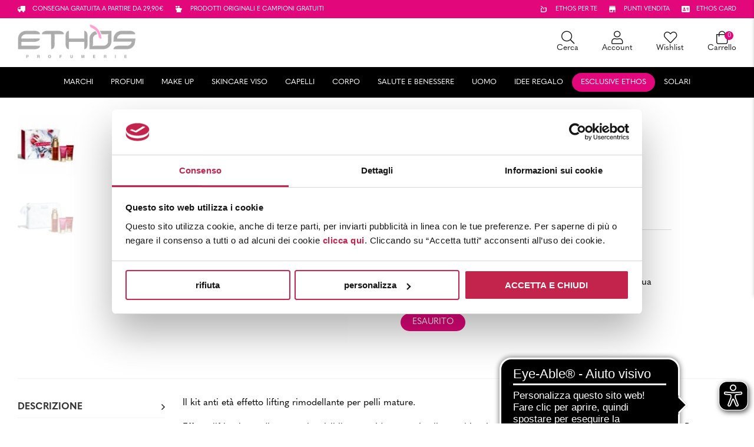

--- FILE ---
content_type: text/html; charset=UTF-8
request_url: https://www.ethos.it/prodotto/routine-double-serum-multi-intensive-cofanetto/
body_size: 42941
content:
<!DOCTYPE html>
<html lang="it-IT" prefix="og: https://ogp.me/ns#">
<head>
    <meta charset="UTF-8" />
<script type="text/javascript">
/* <![CDATA[ */
 var gform;gform||(document.addEventListener("gform_main_scripts_loaded",function(){gform.scriptsLoaded=!0}),window.addEventListener("DOMContentLoaded",function(){gform.domLoaded=!0}),gform={domLoaded:!1,scriptsLoaded:!1,initializeOnLoaded:function(o){gform.domLoaded&&gform.scriptsLoaded?o():!gform.domLoaded&&gform.scriptsLoaded?window.addEventListener("DOMContentLoaded",o):document.addEventListener("gform_main_scripts_loaded",o)},hooks:{action:{},filter:{}},addAction:function(o,n,r,t){gform.addHook("action",o,n,r,t)},addFilter:function(o,n,r,t){gform.addHook("filter",o,n,r,t)},doAction:function(o){gform.doHook("action",o,arguments)},applyFilters:function(o){return gform.doHook("filter",o,arguments)},removeAction:function(o,n){gform.removeHook("action",o,n)},removeFilter:function(o,n,r){gform.removeHook("filter",o,n,r)},addHook:function(o,n,r,t,i){null==gform.hooks[o][n]&&(gform.hooks[o][n]=[]);var e=gform.hooks[o][n];null==i&&(i=n+"_"+e.length),gform.hooks[o][n].push({tag:i,callable:r,priority:t=null==t?10:t})},doHook:function(n,o,r){var t;if(r=Array.prototype.slice.call(r,1),null!=gform.hooks[n][o]&&((o=gform.hooks[n][o]).sort(function(o,n){return o.priority-n.priority}),o.forEach(function(o){"function"!=typeof(t=o.callable)&&(t=window[t]),"action"==n?t.apply(null,r):r[0]=t.apply(null,r)})),"filter"==n)return r[0]},removeHook:function(o,n,t,i){var r;null!=gform.hooks[o][n]&&(r=(r=gform.hooks[o][n]).filter(function(o,n,r){return!!(null!=i&&i!=o.tag||null!=t&&t!=o.priority)}),gform.hooks[o][n]=r)}}); 
/* ]]> */
</script>

<!-- [if IE]> <meta http-equiv="X-UA-Compatible" content="IE=Edge"/> <! [endif]-->
<meta name="viewport" content="width=device-width, initial-scale=1">
<link rel="profile" href="http://gmpg.org/xfn/11" />
<link rel="pingback" href="https://www.ethos.it/xmlrpc.php" />
<script>
	window.dataLayer = window.dataLayer || [];
	function gtag() {
		dataLayer.push(arguments);
	}
	gtag("consent", "default", {
		ad_user_data: "denied",
		ad_personalization: "denied",
		ad_storage: "denied",
		analytics_storage: "denied",
		functionality_storage: "denied",
		personalization_storage: "denied",
		security_storage: "granted",
		wait_for_update: 500,
	});
	gtag("set", "ads_data_redaction", true);
	</script>
<script>
		(function (w, d, s, l, i) {
		w[l] = w[l] || []; w[l].push({'gtm.start':new Date().getTime(), event: 'gtm.js'});
		var f = d.getElementsByTagName(s)[0],  j = d.createElement(s), dl = l !== 'dataLayer' ? '&l=' + l : '';
		j.async = true; j.src = 'https://www.googletagmanager.com/gtm.js?id=' + i + dl;
		f.parentNode.insertBefore(j, f);})(
		window,
		document,
		'script',
		'dataLayer',
		'GTM-P6XBVLX'
	);
</script>
<script type="text/javascript"
		id="Cookiebot"
		src="https://consent.cookiebot.com/uc.js"
		data-cbid="dfd02b02-f9f4-4b44-b3b4-6ec18bcfe192"
							async	></script>

<!-- Google Tag Manager for WordPress by gtm4wp.com -->
<script data-cfasync="false" data-pagespeed-no-defer>
	var gtm4wp_datalayer_name = "dataLayer";
	var dataLayer = dataLayer || [];
	const gtm4wp_use_sku_instead = 1;
	const gtm4wp_id_prefix = '';
	const gtm4wp_remarketing = false;
	const gtm4wp_eec = true;
	const gtm4wp_classicec = false;
	const gtm4wp_currency = 'EUR';
	const gtm4wp_product_per_impression = 10;
	const gtm4wp_needs_shipping_address = false;
	const gtm4wp_business_vertical = 'retail';
	const gtm4wp_business_vertical_id = 'id';
	const gtm4wp_clear_ecommerce = true;
</script>
<!-- End Google Tag Manager for WordPress by gtm4wp.com -->
<!-- Ottimizzazione per i motori di ricerca di Rank Math - https://rankmath.com/ -->
<title>Routine Double Serum &amp; Multi-Intensive Cofanetto ᐅ Ethos</title>
<meta name="description" content="Tratta i segni dell’età, rimodella la pelle e le restituisce la sua naturale compattezza"/>
<meta name="robots" content="follow, index, max-snippet:-1, max-video-preview:-1, max-image-preview:large"/>
<link rel="canonical" href="https://www.ethos.it/prodotto/routine-double-serum-multi-intensive-cofanetto/" />
<meta property="og:locale" content="it_IT" />
<meta property="og:type" content="product" />
<meta property="og:title" content="Routine Double Serum &amp; Multi-Intensive Cofanetto ᐅ Ethos" />
<meta property="og:description" content="Tratta i segni dell’età, rimodella la pelle e le restituisce la sua naturale compattezza" />
<meta property="og:url" content="https://www.ethos.it/prodotto/routine-double-serum-multi-intensive-cofanetto/" />
<meta property="og:site_name" content="Ethos Profumerie" />
<meta property="og:updated_time" content="2025-11-23T00:23:44+01:00" />
<meta property="og:image" content="https://www.ethos.it/wp-content/uploads/2021/10/3666057022050_01.jpg" />
<meta property="og:image:secure_url" content="https://www.ethos.it/wp-content/uploads/2021/10/3666057022050_01.jpg" />
<meta property="og:image:width" content="1000" />
<meta property="og:image:height" content="1000" />
<meta property="og:image:alt" content="Routine Double Serum &amp; Multi-Intensive Cofanetto" />
<meta property="og:image:type" content="image/jpeg" />
<meta property="product:brand" content="Clarins" />
<meta property="product:price:amount" content="100.8" />
<meta property="product:price:currency" content="EUR" />
<meta property="product:retailer_item_id" content="05300800828_69" />
<meta name="twitter:card" content="summary_large_image" />
<meta name="twitter:title" content="Routine Double Serum &amp; Multi-Intensive Cofanetto ᐅ Ethos" />
<meta name="twitter:description" content="Tratta i segni dell’età, rimodella la pelle e le restituisce la sua naturale compattezza" />
<meta name="twitter:image" content="https://www.ethos.it/wp-content/uploads/2021/10/3666057022050_01.jpg" />
<meta name="twitter:label1" content="Prezzo" />
<meta name="twitter:data1" content="100,80&nbsp;&euro;" />
<meta name="twitter:label2" content="Disponibilità" />
<meta name="twitter:data2" content="Esaurito" />
<script type="application/ld+json" class="rank-math-schema-pro">{"@context":"https://schema.org","@graph":[{"@type":"Place","@id":"https://www.ethos.it/#place","address":{"@type":"PostalAddress","streetAddress":"Vai Enrico Fermi 13/C","addressLocality":"Verona","addressRegion":"Veneto","postalCode":"37135","addressCountry":"Italia"}},{"@type":"Organization","@id":"https://www.ethos.it/#organization","name":"Ethos Profumerie","url":"https://www.ethos.it","email":"ecommerce@ethos.it","address":{"@type":"PostalAddress","streetAddress":"Vai Enrico Fermi 13/C","addressLocality":"Verona","addressRegion":"Veneto","postalCode":"37135","addressCountry":"Italia"},"logo":{"@type":"ImageObject","@id":"https://www.ethos.it/#logo","url":"https://www.ethos.it/wp-content/uploads/2025/02/GIF_30ANNI_WHITE_02-460x145.gif","contentUrl":"https://www.ethos.it/wp-content/uploads/2025/02/GIF_30ANNI_WHITE_02-460x145.gif","caption":"Ethos Profumerie","inLanguage":"it-IT"},"contactPoint":[{"@type":"ContactPoint","telephone":"+39 045 597759","contactType":"customer support"}],"location":{"@id":"https://www.ethos.it/#place"}},{"@type":"WebSite","@id":"https://www.ethos.it/#website","url":"https://www.ethos.it","name":"Ethos Profumerie","alternateName":"Ethos.it","publisher":{"@id":"https://www.ethos.it/#organization"},"inLanguage":"it-IT"},{"@type":"ImageObject","@id":"https://www.ethos.it/wp-content/uploads/2021/10/3666057022050_01.jpg","url":"https://www.ethos.it/wp-content/uploads/2021/10/3666057022050_01.jpg","width":"1000","height":"1000","inLanguage":"it-IT"},{"@type":"BreadcrumbList","@id":"https://www.ethos.it/prodotto/routine-double-serum-multi-intensive-cofanetto/#breadcrumb","itemListElement":[{"@type":"ListItem","position":"1","item":{"@id":"https://www.ethos.it","name":"Home"}},{"@type":"ListItem","position":"2","item":{"@id":"https://www.ethos.it/prodotti/idee-regalo/per-lei/cofanetti-viso-e-corpo-donna/","name":"Cofanetti Viso e Corpo Donna"}},{"@type":"ListItem","position":"3","item":{"@id":"https://www.ethos.it/prodotto/routine-double-serum-multi-intensive-cofanetto/","name":"Routine Double Serum &amp; Multi-Intensive Cofanetto"}}]},{"@type":"ItemPage","@id":"https://www.ethos.it/prodotto/routine-double-serum-multi-intensive-cofanetto/#webpage","url":"https://www.ethos.it/prodotto/routine-double-serum-multi-intensive-cofanetto/","name":"Routine Double Serum &amp; Multi-Intensive Cofanetto \u1405 Ethos","datePublished":"2021-10-27T14:53:03+02:00","dateModified":"2025-11-23T00:23:44+01:00","isPartOf":{"@id":"https://www.ethos.it/#website"},"primaryImageOfPage":{"@id":"https://www.ethos.it/wp-content/uploads/2021/10/3666057022050_01.jpg"},"inLanguage":"it-IT","breadcrumb":{"@id":"https://www.ethos.it/prodotto/routine-double-serum-multi-intensive-cofanetto/#breadcrumb"}},{"@type":"Product","brand":{"@type":"Brand","name":"Clarins"},"name":"Routine Double Serum &amp; Multi-Intensive Cofanetto \u1405 Ethos","description":"Tratta i segni dell\u2019et\u00e0, rimodella la pelle e le restituisce la sua naturale compattezza","sku":"05300800828_69","category":"Idee Regalo &gt; Per Lei &gt; Cofanetti Viso e Corpo Donna","mainEntityOfPage":{"@id":"https://www.ethos.it/prodotto/routine-double-serum-multi-intensive-cofanetto/#webpage"},"offers":{"@type":"Offer","price":"100.80","priceCurrency":"EUR","priceValidUntil":"2026-12-31","availability":"https://schema.org/OutOfStock","itemCondition":"NewCondition","url":"https://www.ethos.it/prodotto/routine-double-serum-multi-intensive-cofanetto/","seller":{"@type":"Organization","@id":"https://www.ethos.it/","name":"Ethos Profumerie","url":"https://www.ethos.it","logo":""},"priceSpecification":{"price":"100.8","priceCurrency":"EUR","valueAddedTaxIncluded":"true"}},"@id":"https://www.ethos.it/prodotto/routine-double-serum-multi-intensive-cofanetto/#richSnippet","image":{"@id":"https://www.ethos.it/wp-content/uploads/2021/10/3666057022050_01.jpg"}}]}</script>
<!-- /Rank Math WordPress SEO plugin -->

<script type='application/javascript'>console.log('PixelYourSite PRO version 9.11.1.1');</script>
<link rel='dns-prefetch' href='//stats.wp.com' />
<link rel='dns-prefetch' href='//widget.feedaty.com' />
<link rel='dns-prefetch' href='//cdnjs.cloudflare.com' />
<link rel='dns-prefetch' href='//cdn.jsdelivr.net' />
<link rel='dns-prefetch' href='//use.typekit.net' />
<link rel="alternate" type="application/rss+xml" title="Ethos &raquo; Feed" href="https://www.ethos.it/feed/" />
<link rel="alternate" type="application/rss+xml" title="Ethos &raquo; Feed dei commenti" href="https://www.ethos.it/comments/feed/" />

<!-- Google Tag Manager for WordPress by gtm4wp.com -->
<!-- GTM Container placement set to automatic -->
<script data-cfasync="false" data-pagespeed-no-defer type="text/javascript">
	var dataLayer_content = {"visitorLoginState":"logged-out","visitorType":"visitor-logged-out","pagePostType":"product","pagePostType2":"single-product","pagePostTerms":{"product_brand":["Clarins","Viso","Double Serum"],"product_type":["simple"],"product_visibility":["outofstock"],"product_cat":["Cofanetti Viso e Corpo Donna","Idee Regalo","Per Lei"],"product_tag":["E22"],"meta":{"total_sales":"0","ean13":"3666057022050","rank_math_primary_product_brand":"4242","rank_math_primary_product_cat":"5092","rank_math_description":"Tratta i segni dell’età, rimodella la pelle e le restituisce la sua naturale compattezza","rank_math_focus_keyword":"Routine Double Serum & Multi-Intensive Cofanetto","rank_math_news_sitemap_robots":"index","rank_math_robots":"a:1:{i:0;s:5:\"index\";}","rank_math_analytic_object_id":"2784","rank_math_internal_links_processed":"1"}},"postFormat":"standard","customerTotalOrders":0,"customerTotalOrderValue":"0.00","customerFirstName":"","customerLastName":"","customerBillingFirstName":"","customerBillingLastName":"","customerBillingCompany":"","customerBillingAddress1":"","customerBillingAddress2":"","customerBillingCity":"","customerBillingState":"","customerBillingPostcode":"","customerBillingCountry":"","customerBillingEmail":"","customerBillingEmailHash":"e3b0c44298fc1c149afbf4c8996fb92427ae41e4649b934ca495991b7852b855","customerBillingPhone":"","customerShippingFirstName":"","customerShippingLastName":"","customerShippingCompany":"","customerShippingAddress1":"","customerShippingAddress2":"","customerShippingCity":"","customerShippingState":"","customerShippingPostcode":"","customerShippingCountry":"","cartContent":{"totals":{"applied_coupons":[],"discount_total":0,"subtotal":0,"total":0},"items":[]},"productRatingCounts":[],"productAverageRating":0,"productReviewCount":0,"productType":"simple","productIsVariable":0,"event":"gtm4wp.changeDetailViewEEC","ecommerce":{"currencyCode":"EUR","detail":{"products":[{"id":"05300800828_69","internal_id":43469,"name":"Routine Double Serum &amp; Multi-Intensive Cofanetto","sku":"05300800828_69","category":"Idee Regalo\/Per Lei\/Cofanetti Viso e Corpo Donna","price":100.8,"stocklevel":null,"brand":"Clarins"}]}}};
	dataLayer.push( dataLayer_content );
</script>
<script data-cfasync="false">
(function(w,d,s,l,i){w[l]=w[l]||[];w[l].push({'gtm.start':
new Date().getTime(),event:'gtm.js'});var f=d.getElementsByTagName(s)[0],
j=d.createElement(s),dl=l!='dataLayer'?'&l='+l:'';j.async=true;j.src=
'//www.googletagmanager.com/gtm.js?id='+i+dl;f.parentNode.insertBefore(j,f);
})(window,document,'script','dataLayer','GTM-P6XBVLX');
</script>
<!-- End Google Tag Manager -->
<!-- End Google Tag Manager for WordPress by gtm4wp.com --><script type='text/javascript'>console.log('PixelYourSite Pinterest version 5.3.1');</script>
<script type="text/javascript">
/* <![CDATA[ */
window._wpemojiSettings = {"baseUrl":"https:\/\/s.w.org\/images\/core\/emoji\/14.0.0\/72x72\/","ext":".png","svgUrl":"https:\/\/s.w.org\/images\/core\/emoji\/14.0.0\/svg\/","svgExt":".svg","source":{"concatemoji":"https:\/\/www.ethos.it\/wp-includes\/js\/wp-emoji-release.min.js?ver=6.4.7"}};
/*! This file is auto-generated */
!function(i,n){var o,s,e;function c(e){try{var t={supportTests:e,timestamp:(new Date).valueOf()};sessionStorage.setItem(o,JSON.stringify(t))}catch(e){}}function p(e,t,n){e.clearRect(0,0,e.canvas.width,e.canvas.height),e.fillText(t,0,0);var t=new Uint32Array(e.getImageData(0,0,e.canvas.width,e.canvas.height).data),r=(e.clearRect(0,0,e.canvas.width,e.canvas.height),e.fillText(n,0,0),new Uint32Array(e.getImageData(0,0,e.canvas.width,e.canvas.height).data));return t.every(function(e,t){return e===r[t]})}function u(e,t,n){switch(t){case"flag":return n(e,"\ud83c\udff3\ufe0f\u200d\u26a7\ufe0f","\ud83c\udff3\ufe0f\u200b\u26a7\ufe0f")?!1:!n(e,"\ud83c\uddfa\ud83c\uddf3","\ud83c\uddfa\u200b\ud83c\uddf3")&&!n(e,"\ud83c\udff4\udb40\udc67\udb40\udc62\udb40\udc65\udb40\udc6e\udb40\udc67\udb40\udc7f","\ud83c\udff4\u200b\udb40\udc67\u200b\udb40\udc62\u200b\udb40\udc65\u200b\udb40\udc6e\u200b\udb40\udc67\u200b\udb40\udc7f");case"emoji":return!n(e,"\ud83e\udef1\ud83c\udffb\u200d\ud83e\udef2\ud83c\udfff","\ud83e\udef1\ud83c\udffb\u200b\ud83e\udef2\ud83c\udfff")}return!1}function f(e,t,n){var r="undefined"!=typeof WorkerGlobalScope&&self instanceof WorkerGlobalScope?new OffscreenCanvas(300,150):i.createElement("canvas"),a=r.getContext("2d",{willReadFrequently:!0}),o=(a.textBaseline="top",a.font="600 32px Arial",{});return e.forEach(function(e){o[e]=t(a,e,n)}),o}function t(e){var t=i.createElement("script");t.src=e,t.defer=!0,i.head.appendChild(t)}"undefined"!=typeof Promise&&(o="wpEmojiSettingsSupports",s=["flag","emoji"],n.supports={everything:!0,everythingExceptFlag:!0},e=new Promise(function(e){i.addEventListener("DOMContentLoaded",e,{once:!0})}),new Promise(function(t){var n=function(){try{var e=JSON.parse(sessionStorage.getItem(o));if("object"==typeof e&&"number"==typeof e.timestamp&&(new Date).valueOf()<e.timestamp+604800&&"object"==typeof e.supportTests)return e.supportTests}catch(e){}return null}();if(!n){if("undefined"!=typeof Worker&&"undefined"!=typeof OffscreenCanvas&&"undefined"!=typeof URL&&URL.createObjectURL&&"undefined"!=typeof Blob)try{var e="postMessage("+f.toString()+"("+[JSON.stringify(s),u.toString(),p.toString()].join(",")+"));",r=new Blob([e],{type:"text/javascript"}),a=new Worker(URL.createObjectURL(r),{name:"wpTestEmojiSupports"});return void(a.onmessage=function(e){c(n=e.data),a.terminate(),t(n)})}catch(e){}c(n=f(s,u,p))}t(n)}).then(function(e){for(var t in e)n.supports[t]=e[t],n.supports.everything=n.supports.everything&&n.supports[t],"flag"!==t&&(n.supports.everythingExceptFlag=n.supports.everythingExceptFlag&&n.supports[t]);n.supports.everythingExceptFlag=n.supports.everythingExceptFlag&&!n.supports.flag,n.DOMReady=!1,n.readyCallback=function(){n.DOMReady=!0}}).then(function(){return e}).then(function(){var e;n.supports.everything||(n.readyCallback(),(e=n.source||{}).concatemoji?t(e.concatemoji):e.wpemoji&&e.twemoji&&(t(e.twemoji),t(e.wpemoji)))}))}((window,document),window._wpemojiSettings);
/* ]]> */
</script>
<style id='wp-emoji-styles-inline-css' type='text/css'>

	img.wp-smiley, img.emoji {
		display: inline !important;
		border: none !important;
		box-shadow: none !important;
		height: 1em !important;
		width: 1em !important;
		margin: 0 0.07em !important;
		vertical-align: -0.1em !important;
		background: none !important;
		padding: 0 !important;
	}
</style>
<link rel='stylesheet' id='wp-block-library-css' href='https://www.ethos.it/wp-includes/css/dist/block-library/style.min.css?ver=6.4.7' type='text/css' media='all' />
<style id='wp-block-library-theme-inline-css' type='text/css'>
.wp-block-audio figcaption{color:#555;font-size:13px;text-align:center}.is-dark-theme .wp-block-audio figcaption{color:hsla(0,0%,100%,.65)}.wp-block-audio{margin:0 0 1em}.wp-block-code{border:1px solid #ccc;border-radius:4px;font-family:Menlo,Consolas,monaco,monospace;padding:.8em 1em}.wp-block-embed figcaption{color:#555;font-size:13px;text-align:center}.is-dark-theme .wp-block-embed figcaption{color:hsla(0,0%,100%,.65)}.wp-block-embed{margin:0 0 1em}.blocks-gallery-caption{color:#555;font-size:13px;text-align:center}.is-dark-theme .blocks-gallery-caption{color:hsla(0,0%,100%,.65)}.wp-block-image figcaption{color:#555;font-size:13px;text-align:center}.is-dark-theme .wp-block-image figcaption{color:hsla(0,0%,100%,.65)}.wp-block-image{margin:0 0 1em}.wp-block-pullquote{border-bottom:4px solid;border-top:4px solid;color:currentColor;margin-bottom:1.75em}.wp-block-pullquote cite,.wp-block-pullquote footer,.wp-block-pullquote__citation{color:currentColor;font-size:.8125em;font-style:normal;text-transform:uppercase}.wp-block-quote{border-left:.25em solid;margin:0 0 1.75em;padding-left:1em}.wp-block-quote cite,.wp-block-quote footer{color:currentColor;font-size:.8125em;font-style:normal;position:relative}.wp-block-quote.has-text-align-right{border-left:none;border-right:.25em solid;padding-left:0;padding-right:1em}.wp-block-quote.has-text-align-center{border:none;padding-left:0}.wp-block-quote.is-large,.wp-block-quote.is-style-large,.wp-block-quote.is-style-plain{border:none}.wp-block-search .wp-block-search__label{font-weight:700}.wp-block-search__button{border:1px solid #ccc;padding:.375em .625em}:where(.wp-block-group.has-background){padding:1.25em 2.375em}.wp-block-separator.has-css-opacity{opacity:.4}.wp-block-separator{border:none;border-bottom:2px solid;margin-left:auto;margin-right:auto}.wp-block-separator.has-alpha-channel-opacity{opacity:1}.wp-block-separator:not(.is-style-wide):not(.is-style-dots){width:100px}.wp-block-separator.has-background:not(.is-style-dots){border-bottom:none;height:1px}.wp-block-separator.has-background:not(.is-style-wide):not(.is-style-dots){height:2px}.wp-block-table{margin:0 0 1em}.wp-block-table td,.wp-block-table th{word-break:normal}.wp-block-table figcaption{color:#555;font-size:13px;text-align:center}.is-dark-theme .wp-block-table figcaption{color:hsla(0,0%,100%,.65)}.wp-block-video figcaption{color:#555;font-size:13px;text-align:center}.is-dark-theme .wp-block-video figcaption{color:hsla(0,0%,100%,.65)}.wp-block-video{margin:0 0 1em}.wp-block-template-part.has-background{margin-bottom:0;margin-top:0;padding:1.25em 2.375em}
</style>
<style id='rank-math-toc-block-style-inline-css' type='text/css'>
.wp-block-rank-math-toc-block nav ol{counter-reset:item}.wp-block-rank-math-toc-block nav ol li{display:block}.wp-block-rank-math-toc-block nav ol li:before{content:counters(item, ".") " ";counter-increment:item}

</style>
<style id='classic-theme-styles-inline-css' type='text/css'>
/*! This file is auto-generated */
.wp-block-button__link{color:#fff;background-color:#32373c;border-radius:9999px;box-shadow:none;text-decoration:none;padding:calc(.667em + 2px) calc(1.333em + 2px);font-size:1.125em}.wp-block-file__button{background:#32373c;color:#fff;text-decoration:none}
</style>
<style id='global-styles-inline-css' type='text/css'>
body{--wp--preset--color--black: #000000;--wp--preset--color--cyan-bluish-gray: #abb8c3;--wp--preset--color--white: #ffffff;--wp--preset--color--pale-pink: #f78da7;--wp--preset--color--vivid-red: #cf2e2e;--wp--preset--color--luminous-vivid-orange: #ff6900;--wp--preset--color--luminous-vivid-amber: #fcb900;--wp--preset--color--light-green-cyan: #7bdcb5;--wp--preset--color--vivid-green-cyan: #00d084;--wp--preset--color--pale-cyan-blue: #8ed1fc;--wp--preset--color--vivid-cyan-blue: #0693e3;--wp--preset--color--vivid-purple: #9b51e0;--wp--preset--gradient--vivid-cyan-blue-to-vivid-purple: linear-gradient(135deg,rgba(6,147,227,1) 0%,rgb(155,81,224) 100%);--wp--preset--gradient--light-green-cyan-to-vivid-green-cyan: linear-gradient(135deg,rgb(122,220,180) 0%,rgb(0,208,130) 100%);--wp--preset--gradient--luminous-vivid-amber-to-luminous-vivid-orange: linear-gradient(135deg,rgba(252,185,0,1) 0%,rgba(255,105,0,1) 100%);--wp--preset--gradient--luminous-vivid-orange-to-vivid-red: linear-gradient(135deg,rgba(255,105,0,1) 0%,rgb(207,46,46) 100%);--wp--preset--gradient--very-light-gray-to-cyan-bluish-gray: linear-gradient(135deg,rgb(238,238,238) 0%,rgb(169,184,195) 100%);--wp--preset--gradient--cool-to-warm-spectrum: linear-gradient(135deg,rgb(74,234,220) 0%,rgb(151,120,209) 20%,rgb(207,42,186) 40%,rgb(238,44,130) 60%,rgb(251,105,98) 80%,rgb(254,248,76) 100%);--wp--preset--gradient--blush-light-purple: linear-gradient(135deg,rgb(255,206,236) 0%,rgb(152,150,240) 100%);--wp--preset--gradient--blush-bordeaux: linear-gradient(135deg,rgb(254,205,165) 0%,rgb(254,45,45) 50%,rgb(107,0,62) 100%);--wp--preset--gradient--luminous-dusk: linear-gradient(135deg,rgb(255,203,112) 0%,rgb(199,81,192) 50%,rgb(65,88,208) 100%);--wp--preset--gradient--pale-ocean: linear-gradient(135deg,rgb(255,245,203) 0%,rgb(182,227,212) 50%,rgb(51,167,181) 100%);--wp--preset--gradient--electric-grass: linear-gradient(135deg,rgb(202,248,128) 0%,rgb(113,206,126) 100%);--wp--preset--gradient--midnight: linear-gradient(135deg,rgb(2,3,129) 0%,rgb(40,116,252) 100%);--wp--preset--font-size--small: 13px;--wp--preset--font-size--medium: 20px;--wp--preset--font-size--large: 36px;--wp--preset--font-size--x-large: 42px;--wp--preset--spacing--20: 0.44rem;--wp--preset--spacing--30: 0.67rem;--wp--preset--spacing--40: 1rem;--wp--preset--spacing--50: 1.5rem;--wp--preset--spacing--60: 2.25rem;--wp--preset--spacing--70: 3.38rem;--wp--preset--spacing--80: 5.06rem;--wp--preset--shadow--natural: 6px 6px 9px rgba(0, 0, 0, 0.2);--wp--preset--shadow--deep: 12px 12px 50px rgba(0, 0, 0, 0.4);--wp--preset--shadow--sharp: 6px 6px 0px rgba(0, 0, 0, 0.2);--wp--preset--shadow--outlined: 6px 6px 0px -3px rgba(255, 255, 255, 1), 6px 6px rgba(0, 0, 0, 1);--wp--preset--shadow--crisp: 6px 6px 0px rgba(0, 0, 0, 1);}:where(.is-layout-flex){gap: 0.5em;}:where(.is-layout-grid){gap: 0.5em;}body .is-layout-flow > .alignleft{float: left;margin-inline-start: 0;margin-inline-end: 2em;}body .is-layout-flow > .alignright{float: right;margin-inline-start: 2em;margin-inline-end: 0;}body .is-layout-flow > .aligncenter{margin-left: auto !important;margin-right: auto !important;}body .is-layout-constrained > .alignleft{float: left;margin-inline-start: 0;margin-inline-end: 2em;}body .is-layout-constrained > .alignright{float: right;margin-inline-start: 2em;margin-inline-end: 0;}body .is-layout-constrained > .aligncenter{margin-left: auto !important;margin-right: auto !important;}body .is-layout-constrained > :where(:not(.alignleft):not(.alignright):not(.alignfull)){max-width: var(--wp--style--global--content-size);margin-left: auto !important;margin-right: auto !important;}body .is-layout-constrained > .alignwide{max-width: var(--wp--style--global--wide-size);}body .is-layout-flex{display: flex;}body .is-layout-flex{flex-wrap: wrap;align-items: center;}body .is-layout-flex > *{margin: 0;}body .is-layout-grid{display: grid;}body .is-layout-grid > *{margin: 0;}:where(.wp-block-columns.is-layout-flex){gap: 2em;}:where(.wp-block-columns.is-layout-grid){gap: 2em;}:where(.wp-block-post-template.is-layout-flex){gap: 1.25em;}:where(.wp-block-post-template.is-layout-grid){gap: 1.25em;}.has-black-color{color: var(--wp--preset--color--black) !important;}.has-cyan-bluish-gray-color{color: var(--wp--preset--color--cyan-bluish-gray) !important;}.has-white-color{color: var(--wp--preset--color--white) !important;}.has-pale-pink-color{color: var(--wp--preset--color--pale-pink) !important;}.has-vivid-red-color{color: var(--wp--preset--color--vivid-red) !important;}.has-luminous-vivid-orange-color{color: var(--wp--preset--color--luminous-vivid-orange) !important;}.has-luminous-vivid-amber-color{color: var(--wp--preset--color--luminous-vivid-amber) !important;}.has-light-green-cyan-color{color: var(--wp--preset--color--light-green-cyan) !important;}.has-vivid-green-cyan-color{color: var(--wp--preset--color--vivid-green-cyan) !important;}.has-pale-cyan-blue-color{color: var(--wp--preset--color--pale-cyan-blue) !important;}.has-vivid-cyan-blue-color{color: var(--wp--preset--color--vivid-cyan-blue) !important;}.has-vivid-purple-color{color: var(--wp--preset--color--vivid-purple) !important;}.has-black-background-color{background-color: var(--wp--preset--color--black) !important;}.has-cyan-bluish-gray-background-color{background-color: var(--wp--preset--color--cyan-bluish-gray) !important;}.has-white-background-color{background-color: var(--wp--preset--color--white) !important;}.has-pale-pink-background-color{background-color: var(--wp--preset--color--pale-pink) !important;}.has-vivid-red-background-color{background-color: var(--wp--preset--color--vivid-red) !important;}.has-luminous-vivid-orange-background-color{background-color: var(--wp--preset--color--luminous-vivid-orange) !important;}.has-luminous-vivid-amber-background-color{background-color: var(--wp--preset--color--luminous-vivid-amber) !important;}.has-light-green-cyan-background-color{background-color: var(--wp--preset--color--light-green-cyan) !important;}.has-vivid-green-cyan-background-color{background-color: var(--wp--preset--color--vivid-green-cyan) !important;}.has-pale-cyan-blue-background-color{background-color: var(--wp--preset--color--pale-cyan-blue) !important;}.has-vivid-cyan-blue-background-color{background-color: var(--wp--preset--color--vivid-cyan-blue) !important;}.has-vivid-purple-background-color{background-color: var(--wp--preset--color--vivid-purple) !important;}.has-black-border-color{border-color: var(--wp--preset--color--black) !important;}.has-cyan-bluish-gray-border-color{border-color: var(--wp--preset--color--cyan-bluish-gray) !important;}.has-white-border-color{border-color: var(--wp--preset--color--white) !important;}.has-pale-pink-border-color{border-color: var(--wp--preset--color--pale-pink) !important;}.has-vivid-red-border-color{border-color: var(--wp--preset--color--vivid-red) !important;}.has-luminous-vivid-orange-border-color{border-color: var(--wp--preset--color--luminous-vivid-orange) !important;}.has-luminous-vivid-amber-border-color{border-color: var(--wp--preset--color--luminous-vivid-amber) !important;}.has-light-green-cyan-border-color{border-color: var(--wp--preset--color--light-green-cyan) !important;}.has-vivid-green-cyan-border-color{border-color: var(--wp--preset--color--vivid-green-cyan) !important;}.has-pale-cyan-blue-border-color{border-color: var(--wp--preset--color--pale-cyan-blue) !important;}.has-vivid-cyan-blue-border-color{border-color: var(--wp--preset--color--vivid-cyan-blue) !important;}.has-vivid-purple-border-color{border-color: var(--wp--preset--color--vivid-purple) !important;}.has-vivid-cyan-blue-to-vivid-purple-gradient-background{background: var(--wp--preset--gradient--vivid-cyan-blue-to-vivid-purple) !important;}.has-light-green-cyan-to-vivid-green-cyan-gradient-background{background: var(--wp--preset--gradient--light-green-cyan-to-vivid-green-cyan) !important;}.has-luminous-vivid-amber-to-luminous-vivid-orange-gradient-background{background: var(--wp--preset--gradient--luminous-vivid-amber-to-luminous-vivid-orange) !important;}.has-luminous-vivid-orange-to-vivid-red-gradient-background{background: var(--wp--preset--gradient--luminous-vivid-orange-to-vivid-red) !important;}.has-very-light-gray-to-cyan-bluish-gray-gradient-background{background: var(--wp--preset--gradient--very-light-gray-to-cyan-bluish-gray) !important;}.has-cool-to-warm-spectrum-gradient-background{background: var(--wp--preset--gradient--cool-to-warm-spectrum) !important;}.has-blush-light-purple-gradient-background{background: var(--wp--preset--gradient--blush-light-purple) !important;}.has-blush-bordeaux-gradient-background{background: var(--wp--preset--gradient--blush-bordeaux) !important;}.has-luminous-dusk-gradient-background{background: var(--wp--preset--gradient--luminous-dusk) !important;}.has-pale-ocean-gradient-background{background: var(--wp--preset--gradient--pale-ocean) !important;}.has-electric-grass-gradient-background{background: var(--wp--preset--gradient--electric-grass) !important;}.has-midnight-gradient-background{background: var(--wp--preset--gradient--midnight) !important;}.has-small-font-size{font-size: var(--wp--preset--font-size--small) !important;}.has-medium-font-size{font-size: var(--wp--preset--font-size--medium) !important;}.has-large-font-size{font-size: var(--wp--preset--font-size--large) !important;}.has-x-large-font-size{font-size: var(--wp--preset--font-size--x-large) !important;}
.wp-block-navigation a:where(:not(.wp-element-button)){color: inherit;}
:where(.wp-block-post-template.is-layout-flex){gap: 1.25em;}:where(.wp-block-post-template.is-layout-grid){gap: 1.25em;}
:where(.wp-block-columns.is-layout-flex){gap: 2em;}:where(.wp-block-columns.is-layout-grid){gap: 2em;}
.wp-block-pullquote{font-size: 1.5em;line-height: 1.6;}
</style>
<link rel='stylesheet' id='feedaty-woocommerce-rating-css' href='https://www.ethos.it/wp-content/plugins/feedaty-woocommerce-rating/public/css/feedaty-woocommerce-rating-public.css?ver=1.0.0' type='text/css' media='all' />
<link rel='stylesheet' id='shop-rules-frontend-style-css' href='https://www.ethos.it/wp-content/plugins/shop-rules/assets/dist/shop-rules-frontend.min.css?ver=3' type='text/css' media='all' />
<link rel='stylesheet' id='photoswipe-css' href='https://www.ethos.it/wp-content/plugins/woocommerce/assets/css/photoswipe/photoswipe.min.css?ver=8.9.0' type='text/css' media='all' />
<link rel='stylesheet' id='photoswipe-default-skin-css' href='https://www.ethos.it/wp-content/plugins/woocommerce/assets/css/photoswipe/default-skin/default-skin.min.css?ver=8.9.0' type='text/css' media='all' />
<style id='woocommerce-inline-inline-css' type='text/css'>
.woocommerce form .form-row .required { visibility: visible; }
</style>
<link rel='stylesheet' id='brands-styles-css' href='https://www.ethos.it/wp-content/plugins/woocommerce-brands/assets/css/style.css?ver=1.6.24' type='text/css' media='all' />
<link rel='stylesheet' id='netsgroup-wc-igfs-css' href='https://www.ethos.it/wp-content/plugins/netsgroup-woocommerce-igfs/public/css/netsgroup-wc-igfs-public.css?ver=2.1.1' type='text/css' media='all' />
<link rel='stylesheet' id='woo-variation-gallery-slider-css' href='https://www.ethos.it/wp-content/plugins/woo-variation-gallery/assets/css/slick.min.css?ver=1.8.1' type='text/css' media='all' />
<link rel='stylesheet' id='dashicons-css' href='https://www.ethos.it/wp-includes/css/dashicons.min.css?ver=6.4.7' type='text/css' media='all' />
<link rel='stylesheet' id='woo-variation-gallery-css' href='https://www.ethos.it/wp-content/plugins/woo-variation-gallery/assets/css/frontend.min.css?ver=1762852536' type='text/css' media='all' />
<style id='woo-variation-gallery-inline-css' type='text/css'>
:root {--wvg-thumbnail-item: 3;--wvg-thumbnail-item-gap: 20px;--wvg-single-image-size: 600px;--wvg-gallery-width: 100%;--wvg-gallery-margin: 30px;}/* Default Width */.woo-variation-product-gallery {max-width: 100% !important;width: 100%;}/* Medium Devices, Desktops *//* Small Devices, Tablets */@media only screen and (max-width: 768px) {.woo-variation-product-gallery {width: 720px;max-width: 100% !important; float: none;}}/* Extra Small Devices, Phones */@media only screen and (max-width: 480px) {.woo-variation-product-gallery {width: 480px;max-width: 100% !important; float: none;}}
</style>
<link rel='stylesheet' id='swatches-and-photos-css' href='https://www.ethos.it/wp-content/plugins/woocommerce-variation-swatches-and-photos/assets/css/swatches-and-photos.css?ver=3.0.6' type='text/css' media='all' />
<link rel='stylesheet' id='catalog-style-css' href='https://www.ethos.it/wp-content/themes/ethos/addons/packages/catalog/assets/dist/catalog.min.css?ver=1762852707' type='text/css' media='all' />
<link rel='stylesheet' id='jvm-woocommerce-wishlist-css' href='https://www.ethos.it/wp-content/plugins/jvm-woocommerce-wishlist/assets/css/wishlist.css?ver=1.3.6' type='text/css' media='all' />
<link rel='stylesheet' id='adobe-font-css' href='https://use.typekit.net/myh8tvt.css' type='text/css' media='all' />
<link rel='stylesheet' id='owlcarousel-css-css' href='https://www.ethos.it/wp-content/themes/ethos/assets/vendor/owlcarousel/owl.carousel.min.css?ver=6.4.7' type='text/css' media='all' />
<link rel='stylesheet' id='venobox-css-css' href='https://www.ethos.it/wp-content/themes/ethos/assets/vendor/venobox/venobox.min.css?ver=6.4.7' type='text/css' media='all' />
<link rel='stylesheet' id='main-style-css' href='https://www.ethos.it/wp-content/themes/ethos/assets/dist/css/main.min.css?ver=1762852600' type='text/css' media='all' />
<link rel='stylesheet' id='woo_discount_pro_style-css' href='https://www.ethos.it/wp-content/plugins/woo-discount-rules-pro/Assets/Css/awdr_style.css?ver=2.6.5' type='text/css' media='all' />
<script type="text/template" id="tmpl-variation-template">
	<div class="woocommerce-variation-description">{{{ data.variation.variation_description }}}</div>
	<div class="woocommerce-variation-price">{{{ data.variation.price_html }}}</div>
	<div class="woocommerce-variation-availability">{{{ data.variation.availability_html }}}</div>
</script>
<script type="text/template" id="tmpl-unavailable-variation-template">
	<p>Questo prodotto non è disponibile. Scegli un&#039;altra combinazione.</p>
</script>
<script type="text/javascript" src="https://www.ethos.it/wp-includes/js/dist/vendor/wp-polyfill-inert.min.js?ver=3.1.2" id="wp-polyfill-inert-js"></script>
<script type="text/javascript" src="https://www.ethos.it/wp-includes/js/dist/vendor/regenerator-runtime.min.js?ver=0.14.0" id="regenerator-runtime-js"></script>
<script type="text/javascript" src="https://www.ethos.it/wp-includes/js/dist/vendor/wp-polyfill.min.js?ver=3.15.0" id="wp-polyfill-js"></script>
<script type="text/javascript" src="https://www.ethos.it/wp-includes/js/dist/hooks.min.js?ver=c6aec9a8d4e5a5d543a1" id="wp-hooks-js"></script>
<script type="text/javascript" src="https://stats.wp.com/w.js?ver=202547" id="woo-tracks-js"></script>
<script type="text/javascript" src="https://www.ethos.it/wp-includes/js/jquery/jquery.min.js?ver=3.7.1" id="jquery-core-js"></script>
<script type="text/javascript" src="https://www.ethos.it/wp-includes/js/jquery/jquery-migrate.min.js?ver=3.4.1" id="jquery-migrate-js"></script>
<script type="text/javascript" src="https://www.ethos.it/wp-content/plugins/woocommerce/assets/js/jquery-blockui/jquery.blockUI.min.js?ver=2.7.0-wc.8.9.0" id="jquery-blockui-js" data-wp-strategy="defer"></script>
<script type="text/javascript" id="wc-add-to-cart-js-extra">
/* <![CDATA[ */
var wc_add_to_cart_params = {"ajax_url":"\/wp-admin\/admin-ajax.php","wc_ajax_url":"\/?wc-ajax=%%endpoint%%","i18n_view_cart":"Visualizza carrello","cart_url":"https:\/\/www.ethos.it\/carrello\/","is_cart":"","cart_redirect_after_add":"no"};
/* ]]> */
</script>
<script type="text/javascript" src="https://www.ethos.it/wp-content/plugins/woocommerce/assets/js/frontend/add-to-cart.min.js?ver=8.9.0" id="wc-add-to-cart-js" defer="defer" data-wp-strategy="defer"></script>
<script type="text/javascript" src="https://www.ethos.it/wp-content/plugins/woocommerce/assets/js/zoom/jquery.zoom.min.js?ver=1.7.21-wc.8.9.0" id="zoom-js" defer="defer" data-wp-strategy="defer"></script>
<script type="text/javascript" src="https://www.ethos.it/wp-content/plugins/woocommerce/assets/js/photoswipe/photoswipe.min.js?ver=4.1.1-wc.8.9.0" id="photoswipe-js" defer="defer" data-wp-strategy="defer"></script>
<script type="text/javascript" src="https://www.ethos.it/wp-content/plugins/woocommerce/assets/js/photoswipe/photoswipe-ui-default.min.js?ver=4.1.1-wc.8.9.0" id="photoswipe-ui-default-js" defer="defer" data-wp-strategy="defer"></script>
<script type="text/javascript" id="wc-single-product-js-extra">
/* <![CDATA[ */
var wc_single_product_params = {"i18n_required_rating_text":"Seleziona una valutazione","review_rating_required":"yes","flexslider":{"rtl":false,"animation":"slide","smoothHeight":true,"directionNav":false,"controlNav":"thumbnails","slideshow":false,"animationSpeed":500,"animationLoop":false,"allowOneSlide":false},"zoom_enabled":"1","zoom_options":[],"photoswipe_enabled":"1","photoswipe_options":{"shareEl":false,"closeOnScroll":false,"history":false,"hideAnimationDuration":0,"showAnimationDuration":0},"flexslider_enabled":""};
/* ]]> */
</script>
<script type="text/javascript" src="https://www.ethos.it/wp-content/plugins/woocommerce/assets/js/frontend/single-product.min.js?ver=8.9.0" id="wc-single-product-js" defer="defer" data-wp-strategy="defer"></script>
<script type="text/javascript" src="https://www.ethos.it/wp-content/plugins/woocommerce/assets/js/js-cookie/js.cookie.min.js?ver=2.1.4-wc.8.9.0" id="js-cookie-js" defer="defer" data-wp-strategy="defer"></script>
<script type="text/javascript" id="woocommerce-js-extra">
/* <![CDATA[ */
var woocommerce_params = {"ajax_url":"\/wp-admin\/admin-ajax.php","wc_ajax_url":"\/?wc-ajax=%%endpoint%%"};
/* ]]> */
</script>
<script type="text/javascript" src="https://www.ethos.it/wp-content/plugins/woocommerce/assets/js/frontend/woocommerce.min.js?ver=8.9.0" id="woocommerce-js" defer="defer" data-wp-strategy="defer"></script>
<script type="text/javascript" src="https://www.ethos.it/wp-content/plugins/duracelltomi-google-tag-manager/dist/js/gtm4wp-woocommerce-enhanced.js?ver=1.19.1" id="gtm4wp-woocommerce-enhanced-js"></script>
<script type="text/javascript" src="https://www.ethos.it/wp-content/plugins/netsgroup-woocommerce-igfs/public/js/netsgroup-wc-igfs-public.js?ver=2.1.1" id="netsgroup-wc-igfs-js"></script>
<script type="text/javascript" src="https://www.ethos.it/wp-includes/js/underscore.min.js?ver=1.13.4" id="underscore-js"></script>
<script type="text/javascript" id="wp-util-js-extra">
/* <![CDATA[ */
var _wpUtilSettings = {"ajax":{"url":"\/wp-admin\/admin-ajax.php"}};
/* ]]> */
</script>
<script type="text/javascript" src="https://www.ethos.it/wp-includes/js/wp-util.min.js?ver=6.4.7" id="wp-util-js"></script>
<script type="text/javascript" src="https://www.ethos.it/wp-content/plugins/pixelyoursite-pro/dist/scripts/js.cookie-2.1.3.min.js?ver=2.1.3" id="js-cookie-pys-js"></script>
<script type="text/javascript" src="https://www.ethos.it/wp-content/plugins/pixelyoursite-pro/dist/scripts/jquery.bind-first-0.2.3.min.js?ver=6.4.7" id="jquery-bind-first-js"></script>
<script type="text/javascript" id="pys-js-extra">
/* <![CDATA[ */
var pysOptions = {"staticEvents":{"tiktok":{"woo_view_content":[{"delay":0,"type":"static","name":"ViewContent","pixelIds":["CB3CTTBC77U9EAGVCOR0"],"params":{"quantity":1,"currency":"EUR","content_name":"Routine Double Serum & Multi-Intensive Cofanetto","content_category":"Cofanetti Viso e Corpo Donna, Idee Regalo, Per Lei","content_id":"43469","content_type":"product","value":100.8},"e_id":"woo_view_content","ids":[],"hasTimeWindow":false,"timeWindow":0,"eventID":"","woo_order":"","edd_order":""}]},"pinterest":{"woo_view_content":[{"delay":0,"type":"static","name":"PageVisit","pixelIds":["2614413500052"],"params":{"post_type":"product","product_id":"05300800828_69","product_price":100.8,"tags":"E22","content_name":"Routine Double Serum & Multi-Intensive Cofanetto","category_name":"Cofanetti Viso e Corpo Donna, Idee Regalo, Per Lei","value":100.8,"currency":"EUR","page_title":"Routine Double Serum & Multi-Intensive Cofanetto","post_id":43469,"plugin":"PixelYourSite","event_url":"www.ethos.it\/prodotto\/routine-double-serum-multi-intensive-cofanetto\/","user_role":"guest"},"e_id":"woo_view_content","ids":[],"hasTimeWindow":false,"timeWindow":0,"eventID":"","woo_order":"","edd_order":""}]}},"dynamicEvents":{"automatic_event_internal_link":{"tiktok":{"delay":0,"type":"dyn","name":"ClickButton","pixelIds":["CB3CTTBC77U9EAGVCOR0"],"params":[],"e_id":"automatic_event_internal_link","ids":[],"hasTimeWindow":false,"timeWindow":0,"eventID":"","woo_order":"","edd_order":""}},"automatic_event_outbound_link":{"tiktok":{"delay":0,"type":"dyn","name":"ClickButton","pixelIds":["CB3CTTBC77U9EAGVCOR0"],"params":[],"e_id":"automatic_event_outbound_link","ids":[],"hasTimeWindow":false,"timeWindow":0,"eventID":"","woo_order":"","edd_order":""}},"automatic_event_form":{"tiktok":{"delay":0,"type":"dyn","name":"SubmitForm","pixelIds":["CB3CTTBC77U9EAGVCOR0"],"params":[],"e_id":"automatic_event_form","ids":[],"hasTimeWindow":false,"timeWindow":0,"eventID":"","woo_order":"","edd_order":""}},"automatic_event_download":{"tiktok":{"delay":0,"type":"dyn","name":"Download","extensions":["","doc","exe","js","pdf","ppt","tgz","zip","xls"],"pixelIds":["CB3CTTBC77U9EAGVCOR0"],"params":[],"e_id":"automatic_event_download","ids":[],"hasTimeWindow":false,"timeWindow":0,"eventID":"","woo_order":"","edd_order":""}}},"triggerEvents":[],"triggerEventTypes":[],"tiktok":{"pixelIds":["CB3CTTBC77U9EAGVCOR0"],"serverApiEnabled":false,"advanced_matching":[]},"pinterest":{"pixelIds":["2614413500052"],"advancedMatching":[],"contentParams":{"post_type":"product","product_id":43469,"product_name":"Routine Double Serum &amp; Multi-Intensive Cofanetto","product_category":"Cofanetti Viso e Corpo Donna, Idee Regalo, Per Lei","tags":"E22"},"wooVariableAsSimple":false,"serverApiEnabled":false},"debug":"","siteUrl":"https:\/\/www.ethos.it","ajaxUrl":"https:\/\/www.ethos.it\/wp-admin\/admin-ajax.php","ajax_event":"529970f420","trackUTMs":"1","trackTrafficSource":"1","user_id":"0","enable_lading_page_param":"1","cookie_duration":"7","enable_event_day_param":"1","enable_event_month_param":"1","enable_event_time_param":"1","enable_remove_target_url_param":"1","enable_remove_download_url_param":"1","visit_data_model":"first_visit","last_visit_duration":"60","enable_auto_save_advance_matching":"1","advance_matching_fn_names":["","first_name","first-name","first name","name"],"advance_matching_ln_names":["","last_name","last-name","last name"],"advance_matching_tel_names":["","phone","tel"],"enable_success_send_form":"","enable_automatic_events":"1","enable_event_video":"1","ajaxForServerEvent":"1","send_external_id":"1","external_id_expire":"180","gdpr":{"ajax_enabled":false,"all_disabled_by_api":false,"facebook_disabled_by_api":false,"tiktok_disabled_by_api":false,"analytics_disabled_by_api":false,"google_ads_disabled_by_api":false,"pinterest_disabled_by_api":false,"bing_disabled_by_api":false,"externalID_disabled_by_api":false,"facebook_prior_consent_enabled":true,"tiktok_prior_consent_enabled":true,"analytics_prior_consent_enabled":true,"google_ads_prior_consent_enabled":true,"pinterest_prior_consent_enabled":true,"bing_prior_consent_enabled":true,"cookiebot_integration_enabled":false,"cookiebot_facebook_consent_category":"marketing","cookiebot_tiktok_consent_category":"marketing","cookiebot_analytics_consent_category":"statistics","cookiebot_google_ads_consent_category":"marketing","cookiebot_pinterest_consent_category":"marketing","cookiebot_bing_consent_category":"marketing","cookie_notice_integration_enabled":false,"cookie_law_info_integration_enabled":false,"real_cookie_banner_integration_enabled":false,"consent_magic_integration_enabled":false},"cookie":{"disabled_all_cookie":false,"disabled_start_session_cookie":false,"disabled_advanced_form_data_cookie":false,"disabled_landing_page_cookie":false,"disabled_first_visit_cookie":false,"disabled_trafficsource_cookie":false,"disabled_utmTerms_cookie":false,"disabled_utmId_cookie":false},"tracking_analytics":{"TrafficSource":"direct","TrafficLanding":"https:\/\/www.ethos.it\/prodotto\/routine-double-serum-multi-intensive-cofanetto\/","TrafficUtms":[],"TrafficUtmsId":[]},"automatic":{"enable_youtube":true,"enable_vimeo":true,"enable_video":true},"woo":{"enabled":true,"enabled_save_data_to_orders":true,"addToCartOnButtonEnabled":true,"addToCartOnButtonValueEnabled":true,"addToCartOnButtonValueOption":"price","woo_purchase_on_transaction":true,"singleProductId":43469,"affiliateEnabled":false,"removeFromCartSelector":"form.woocommerce-cart-form .remove","addToCartCatchMethod":"add_cart_hook","is_order_received_page":false,"containOrderId":false,"affiliateEventName":"Lead"},"edd":{"enabled":false}};
/* ]]> */
</script>
<script type="text/javascript" src="https://www.ethos.it/wp-content/plugins/pixelyoursite-pro/dist/scripts/public.js?ver=9.11.1.1" id="pys-js"></script>
<script type="text/javascript" src="https://www.ethos.it/wp-content/plugins/pixelyoursite-pinterest/dist/scripts/public.js?ver=5.3.1" id="pys-pinterest-js"></script>
<script type="text/javascript" src="https://www.ethos.it/wp-content/plugins/pixelyoursite-pro/dist/scripts/vimeo.min.js?ver=6.4.7" id="vimeo-js"></script>
<script type="text/javascript" src="https://www.ethos.it/wp-content/themes/ethos/assets/vendor/owlcarousel/owl.carousel.min.js?ver=6.4.7" id="owlcarousel-js-js"></script>
<script type="text/javascript" src="https://www.ethos.it/wp-content/themes/ethos/assets/vendor/venobox/venobox.min.js?ver=6.4.7" id="venobox-js-js"></script>
<script type="text/javascript" id="main-js-js-extra">
/* <![CDATA[ */
var ethosData = {"ajax_url":"https:\/\/www.ethos.it\/wp-admin\/admin-ajax.php","clerkPublicApiKey":"w6kYGTemTEweRsXV13FeVQFhVYUQtFf1","clerkVisitorId":null};
/* ]]> */
</script>
<script type="text/javascript" src="https://www.ethos.it/wp-content/themes/ethos/assets/dist/js/main.pkg.js?ver=1762852594" id="main-js-js"></script>
<script type="text/javascript" src="https://cdnjs.cloudflare.com/ajax/libs/bodymovin/5.9.6/lottie.min.js" id="lottie-js-js"></script>
<script type="text/javascript" src="https://cdn.jsdelivr.net/npm/jquery.marquee@1.6.0/jquery.marquee.min.js" id="jquery-marquee-js-js"></script>
<link rel="https://api.w.org/" href="https://www.ethos.it/wp-json/" /><link rel="alternate" type="application/json" href="https://www.ethos.it/wp-json/wp/v2/product/43469" /><link rel="EditURI" type="application/rsd+xml" title="RSD" href="https://www.ethos.it/xmlrpc.php?rsd" />
<meta name="generator" content="WordPress 6.4.7" />
<link rel='shortlink' href='https://www.ethos.it/?p=43469' />
<link rel="alternate" type="application/json+oembed" href="https://www.ethos.it/wp-json/oembed/1.0/embed?url=https%3A%2F%2Fwww.ethos.it%2Fprodotto%2Froutine-double-serum-multi-intensive-cofanetto%2F" />
<link rel="alternate" type="text/xml+oembed" href="https://www.ethos.it/wp-json/oembed/1.0/embed?url=https%3A%2F%2Fwww.ethos.it%2Fprodotto%2Froutine-double-serum-multi-intensive-cofanetto%2F&#038;format=xml" />
<script id='pixel-script-poptin' src='https://cdn.popt.in/pixel.js?id=38bc516af1951' async='true'></script> 	<noscript><style>.woocommerce-product-gallery{ opacity: 1 !important; }</style></noscript>
	<meta name="p:domain_verify" content="7f73e01d64660d86f1e6ee64bd21f904"/><link rel="icon" href="https://www.ethos.it/wp-content/uploads/2021/08/cropped-favicon-32x32.png" sizes="32x32" />
<link rel="icon" href="https://www.ethos.it/wp-content/uploads/2021/08/cropped-favicon-192x192.png" sizes="192x192" />
<link rel="apple-touch-icon" href="https://www.ethos.it/wp-content/uploads/2021/08/cropped-favicon-180x180.png" />
<meta name="msapplication-TileImage" content="https://www.ethos.it/wp-content/uploads/2021/08/cropped-favicon-270x270.png" />
    <meta name="facebook-domain-verification" content="ko2peq7sue9j3zdnvwzaga3vkiats9" />
    <meta name="google-site-verification" content="c3G0SJoxAgyt-HHQ_AcmTWnKuWuTrIgWnmvrV7BRol4" />
    <script async src="https://cdn.eye-able.com/configs/www.ethos.it.js"></script>
    <script async src="https://cdn.eye-able.com/public/js/eyeAble.js"></script>
</head>
<body class="product-template-default single single-product postid-43469 wp-custom-logo wp-embed-responsive theme-ethos woocommerce woocommerce-page woocommerce-no-js woo-variation-gallery woo-variation-gallery-theme-ethos woo-variation-gallery-pro product-routine-double-serum-multi-intensive-cofanetto" >


<!-- GTM Container placement set to automatic -->
<!-- Google Tag Manager (noscript) -->
				<noscript><iframe src="https://www.googletagmanager.com/ns.html?id=GTM-P6XBVLX" height="0" width="0" style="display:none;visibility:hidden" aria-hidden="true"></iframe></noscript>
<!-- End Google Tag Manager (noscript) -->

<header class="header">

    <div class="header-top">
    <div class="header-top__inner">
        <h6>Scopri perchè scegliere Ethos <i class="far fa-chevron-down"></i></h6>
        <span class="shipping__span">Consegna gratuita a partire da 29,90€</span>
        <span class="gifts__span">Prodotti originali e campioni gratuiti</span>
        <span class="ethos__span"><a href="https://profumerie.ethos.it/">Ethos per te</a></span>
        <span class="stores__span"><a href="https://profumerie.ethos.it/profumerie/">Punti vendita</a></span>
        <span class="ethoscard__span"><a href="https://profumerie.ethos.it/ethos-card/">Ethos card</a></span>
    </div>
</div>



<div class="header__inner">

    <div class="header__brand">

        <a href="https://www.ethos.it/">
            <img src="https://www.ethos.it/wp-content/uploads/2025/02/GIF_30ANNI_WHITE_02.gif" class="header__logo" />        </a>

        
        
    </div>

    <a href="javascript:;" class="header__toggle header__link--nav slidein-nav__toggle"
        data-open-sidenav=".sidenavigation">
        <span class="sr-only">Navigazione Toggle</span>
        <span class="icon-bar"></span>
        <span class="icon-bar"></span>
        <span class="icon-bar"></span>
    </a>

    <div class="header__icons shop__icons">

        
            <a href="javascript:;" class="header__link--search slidein-search__toggle" data-open-sidenav=".sidesearch">
                <i class="fal fa-search"></i>
                <span>Cerca</span>
                <!--<img src="">-->
            </a>
            <div class="header__link--account-wrapper">
                <div class="arrow"></div>
                <a class="header__link--account" href="/my-account/">
                    <i class="fal fa-user"></i>
                    <span>Account</span>
                </a>
                <div class="dropdown-menu">
                                        <p>Non sei Loggato</p>
                    <div class="content">
                        <button class="btn btn--primary" onclick="location.href='/my-account'">Accedi</button>
                        <button class="btn btn--primary" onclick="location.href='/crea-un-account/'">Registrati</button>
                    </div>
         <!--            <ul>
                        <li>
                            <i class="fas fa-check"></i></i>Regali esclusivi
                        </li>
                        <li>
                            <i class="fas fa-check"></i>Sconti di bellezza
                        </li>
                    </ul> -->
                                 
                </div>
            </div>
            <a class="header__link--wishlist" href="/wishlist/">
                <i class="fal fa-heart"></i>
                <span>Wishlist</span>
                <!--<img src="">-->
            </a>

                            <a href="javascript:;" class="minicart-toggle header__link--cart"" id=" minicart-toggle"
                    data-open-minicart=".minicart">
                    <span class="minicart__counter" data-cart-items></span>
                    <i class="fal fa-shopping-bag"></i>
                    <span>Carrello</span>
                    <!--<img src="">-->
                </a>
            
        
    </div>

</div>

<div class="header__navigation" role="navigation">
    <ul id="menu-primary-menu" class="navigation navbar-nav"><li id="menu-item-38303" class="menu-item menu-item-type-post_type menu-item-object-page menu-item-38303"><a href="https://www.ethos.it/brands/">Marchi</a></li>
<li id="menu-item-37981" class="menu-item menu-item-type-taxonomy menu-item-object-product_cat menu-item-37981 menu-item-has-megamenu"><a href="https://www.ethos.it/prodotti/profumi/">Profumi</a><div class="sub-menu">
<div class="wp-block-columns is-layout-flex wp-container-core-columns-layout-1 wp-block-columns-is-layout-flex">
<div class="wp-block-column is-layout-flow wp-block-column-is-layout-flow"><a class="parent__term" href="https://www.ethos.it/prodotti/profumi/fragranze-donna/">Fragranze donna</a><ul><li><a href="https://www.ethos.it/prodotti/profumi/fragranze-donna/acqua-aromatica/">Acqua Aromatica</a></li><li><a href="https://www.ethos.it/prodotti/profumi/fragranze-donna/colonia/">Colonia</a></li><li><a href="https://www.ethos.it/prodotti/profumi/fragranze-donna/eau-de-parfum/">Eau de Parfum</a></li><li><a href="https://www.ethos.it/prodotti/profumi/fragranze-donna/eau-de-toilette-fragranze-donna/">Eau de Toilette</a></li></ul>


<a class="parent__term" href="https://www.ethos.it/prodotti/profumi/deodorante-donna/">Deodorante Donna</a><ul><li><a href="https://www.ethos.it/prodotti/profumi/deodorante-donna/deodorante-roll-on/">Deodorante Roll-On</a></li><li><a href="https://www.ethos.it/prodotti/profumi/deodorante-donna/deodorante-spray/">Deodorante Spray</a></li><li><a href="https://www.ethos.it/prodotti/profumi/deodorante-donna/deodorante-stick/">Deodorante Stick</a></li><li><a href="https://www.ethos.it/prodotti/profumi/deodorante-donna/deodorante-in-crema/">Deodorante in Crema</a></li></ul>
</div>



<div class="wp-block-column is-layout-flow wp-block-column-is-layout-flow"><a class="parent__term" href="https://www.ethos.it/prodotti/profumi/fragranze-uomo/">Fragranze Uomo</a><ul><li><a href="https://www.ethos.it/prodotti/profumi/fragranze-uomo/colonia-fragranze-uomo/">Colonia</a></li><li><a href="https://www.ethos.it/prodotti/profumi/fragranze-uomo/eau-de-parfum-fragranze-uomo/">Eau de Parfum</a></li><li><a href="https://www.ethos.it/prodotti/profumi/fragranze-uomo/eau-de-toilette-fragranze-uomo/">Eau de Toilette</a></li></ul>


<a class="parent__term" href="https://www.ethos.it/prodotti/profumi/deodorante-uomo/">Deodorante Uomo</a><ul><li><a href="https://www.ethos.it/prodotti/profumi/deodorante-uomo/deodorante-spray-fragranze-uomo/">Deodorante Spray</a></li><li><a href="https://www.ethos.it/prodotti/profumi/deodorante-uomo/deodorante-stick-fragranze-uomo/">Deodorante Stick</a></li></ul>
</div>



<div class="wp-block-column is-layout-flow wp-block-column-is-layout-flow"><a class="parent__term" href="https://www.ethos.it/prodotti/profumi/fragranze-unisex/">Fragranze Unisex</a><ul><li><a href="https://www.ethos.it/prodotti/profumi/fragranze-unisex/eau-de-toilette/">Eau de Toilette</a></li><li><a href="https://www.ethos.it/prodotti/profumi/fragranze-unisex/eau-de-parfum-fragranze-unisex/">Eau de Parfum</a></li><li><a href="https://www.ethos.it/prodotti/profumi/fragranze-unisex/eau-de-cologne/">Eau de Cologne</a></li></ul>
</div>



<div class="wp-block-column is-layout-flow wp-block-column-is-layout-flow"><div class="megamenu__product"><a href="https://www.ethos.it/prodotto/crush-50ml/"><img fetchpriority="high" decoding="async" width="400" height="400" src="https://www.ethos.it/wp-content/uploads/2024/11/8053879151405.jpg" class="attachment-woocommerce_thumbnail size-woocommerce_thumbnail wp-post-image" alt="8053879151405 ᐅ Ethos"></a><span><a href="https://www.ethos.it/brand/vision-of-super/" rel="tag">Vision Of Super</a> - <a href="https://www.ethos.it/brand/vision-of-super/profumi-vision-of-super/" rel="tag">Profumi</a></span><p class="title-product-menu">Crush Eau de Parfum 50ml</p><p>IN ESCLUSIVA PER ETHOS PROFUMERIE Audace e agrumata, Crush Eau de Parfum è una fragranza per chi vive fuori dagli...</p><a class="megamenu__product-cta" href="https://www.ethos.it/prodotto/crush-50ml/">Acquista ora</a></div>
</div>



<div class="wp-block-column is-layout-flow wp-block-column-is-layout-flow"><div class="megamenu__product"><a href="https://www.ethos.it/prodotto/chloe-leau-de-parfum-intense-donna/"><img decoding="async" width="400" height="400" src="https://www.ethos.it/wp-content/uploads/2024/08/3616303445560.jpg" class="attachment-woocommerce_thumbnail size-woocommerce_thumbnail wp-post-image" alt="3616303445560 ᐅ Ethos"></a><span><a href="https://www.ethos.it/brand/chloe/" rel="tag">Chloé</a> - <a href="https://www.ethos.it/brand/chloe/chloe-signature-intensement/" rel="tag">Chloé Signature Intensement</a></span><p class="title-product-menu">Chloé l’Eau de Parfum Intense Donna</p><p>We are Chloé. Chloé L’Eau de Parfum Intense è la storia di donne provenienti da contesti diversi che condividono la...</p><a class="megamenu__product-cta" href="https://www.ethos.it/prodotto/chloe-leau-de-parfum-intense-donna/">Acquista ora</a></div>
</div>
</div>
</div></li>
<li id="menu-item-37979" class="menu-item menu-item-type-taxonomy menu-item-object-product_cat menu-item-37979 menu-item-has-megamenu"><a href="https://www.ethos.it/prodotti/make-up/">Make Up</a><div class="sub-menu">
<div class="wp-block-columns is-layout-flex wp-container-core-columns-layout-2 wp-block-columns-is-layout-flex">
<div class="wp-block-column is-layout-flow wp-block-column-is-layout-flow"><a class="parent__term" href="https://www.ethos.it/prodotti/make-up/labbra/">Labbra</a><ul><li><a href="https://www.ethos.it/prodotti/make-up/labbra/matite-labbra/">Matite Labbra</a></li><li><a href="https://www.ethos.it/prodotti/make-up/labbra/primer-labbra/">Primer Labbra</a></li><li><a href="https://www.ethos.it/prodotti/make-up/labbra/blush/">Blush</a></li><li><a href="https://www.ethos.it/prodotti/make-up/labbra/rossetti/">Rossetti</a></li><li><a href="https://www.ethos.it/prodotti/make-up/labbra/volumizzante/">Volumizzante</a></li><li><a href="https://www.ethos.it/prodotti/make-up/labbra/lip-balm/">Lip Balm</a></li><li><a href="https://www.ethos.it/prodotti/make-up/labbra/gloss/">Gloss</a></li></ul>


<a class="parent__term" href="https://www.ethos.it/prodotti/make-up/unghie/">Unghie</a><ul><li><a href="https://www.ethos.it/prodotti/make-up/unghie/trattamento-unghie/">Trattamento Unghie</a></li><li><a href="https://www.ethos.it/prodotti/make-up/unghie/smalti/">Smalti</a></li><li><a href="https://www.ethos.it/prodotti/make-up/unghie/base-e-top-coat/">Base e Top Coat</a></li><li><a href="https://www.ethos.it/prodotti/make-up/unghie/accessori-unghie/">Accessori Unghie</a></li><li><a href="https://www.ethos.it/prodotti/make-up/unghie/solventi/">Solventi</a></li></ul>
</div>



<div class="wp-block-column is-layout-flow wp-block-column-is-layout-flow"><a class="parent__term" href="https://www.ethos.it/prodotti/make-up/make-up-occhi/">Occhi</a><ul><li><a href="https://www.ethos.it/prodotti/make-up/make-up-occhi/eyeliner/">Eyeliner</a></li><li><a href="https://www.ethos.it/prodotti/make-up/make-up-occhi/mascara/">Mascara</a></li><li><a href="https://www.ethos.it/prodotti/make-up/make-up-occhi/matite-occhi/">Matite Occhi</a></li><li><a href="https://www.ethos.it/prodotti/make-up/make-up-occhi/ombretti/">Ombretti</a></li><li><a href="https://www.ethos.it/prodotti/make-up/make-up-occhi/palette-occhi/">Palette Occhi</a></li><li><a href="https://www.ethos.it/prodotti/make-up/make-up-occhi/primer-occhi/">Primer Occhi</a></li><li><a href="https://www.ethos.it/prodotti/make-up/make-up-occhi/sopracciglia/">Sopracciglia</a></li><li><a href="https://www.ethos.it/prodotti/make-up/make-up-occhi/struccanti/">Struccanti</a></li></ul>


<a class="parent__term" href="https://www.ethos.it/prodotti/make-up/ciglia/">Ciglia</a><ul><li><a href="https://www.ethos.it/prodotti/make-up/ciglia/make-up-siero-ciglia/">Siero Ciglia</a></li></ul>


<a class="parent__term" href="https://www.ethos.it/prodotti/make-up/accessori/">Accessori Make Up</a><ul><li><a href="https://www.ethos.it/prodotti/make-up/accessori/piegaciglia/">Piegaciglia</a></li><li><a href="https://www.ethos.it/prodotti/make-up/accessori/altri-accessori/">Altri Accessori</a></li><li><a href="https://www.ethos.it/prodotti/make-up/accessori/pennelli-make-up/">Pennelli Make Up</a></li><li><a href="https://www.ethos.it/prodotti/make-up/accessori/ciglia-finte/">Ciglia Finte</a></li><li><a href="https://www.ethos.it/prodotti/make-up/accessori/accessori-make-up-accessori/">Accessori Make Up</a></li></ul>
</div>



<div class="wp-block-column is-layout-flow wp-block-column-is-layout-flow"><a class="parent__term" href="https://www.ethos.it/prodotti/make-up/prodotti-make-up-viso/">Viso</a><ul><li><a href="https://www.ethos.it/prodotti/make-up/prodotti-make-up-viso/fard-compatto/">Fard Compatto</a></li><li><a href="https://www.ethos.it/prodotti/make-up/prodotti-make-up-viso/fondotinta-compatto/">Fondotinta Compatto</a></li><li><a href="https://www.ethos.it/prodotti/make-up/prodotti-make-up-viso/fondotinta-in-crema/">Fondotinta in Crema</a></li><li><a href="https://www.ethos.it/prodotti/make-up/prodotti-make-up-viso/fondotinta-liquidi/">Fondotinta Liquidi</a></li><li><a href="https://www.ethos.it/prodotti/make-up/prodotti-make-up-viso/blush-viso/">Blush</a></li><li><a href="https://www.ethos.it/prodotti/make-up/prodotti-make-up-viso/illuminanti-e-sublimatori/">Illuminanti e Sublimatori</a></li><li><a href="https://www.ethos.it/prodotti/make-up/prodotti-make-up-viso/fissanti-make-up/">Fissanti Make Up</a></li><li><a href="https://www.ethos.it/prodotti/make-up/prodotti-make-up-viso/correttore/">Correttore</a></li><li><a href="https://www.ethos.it/prodotti/make-up/prodotti-make-up-viso/make-up-solare/">Make Up Solare</a></li><li><a href="https://www.ethos.it/prodotti/make-up/prodotti-make-up-viso/palette-viso/">Palette</a></li><li><a href="https://www.ethos.it/prodotti/make-up/prodotti-make-up-viso/primer/">Primer</a></li><li><a href="https://www.ethos.it/prodotti/make-up/prodotti-make-up-viso/fondotinta/">Fondotinta</a></li><li><a href="https://www.ethos.it/prodotti/make-up/prodotti-make-up-viso/terre/">Terre</a></li><li><a href="https://www.ethos.it/prodotti/make-up/prodotti-make-up-viso/bronzer/">Bronzer</a></li><li><a href="https://www.ethos.it/prodotti/make-up/prodotti-make-up-viso/bb-cream-e-cc-cream/">BB Cream e CC Cream</a></li><li><a href="https://www.ethos.it/prodotti/make-up/prodotti-make-up-viso/cipria/">Cipria</a></li><li><a href="https://www.ethos.it/prodotti/make-up/prodotti-make-up-viso/correttori/">Correttori</a></li><li><a href="https://www.ethos.it/prodotti/make-up/prodotti-make-up-viso/accessori-sopracciglia/">Accessori Sopracciglia</a></li><li><a href="https://www.ethos.it/prodotti/make-up/prodotti-make-up-viso/fard-stick-e-crema/">Fard Stick e Crema</a></li></ul>
</div>



<div class="wp-block-column is-layout-flow wp-block-column-is-layout-flow"><div class="megamenu__product"><a href="https://www.ethos.it/prodotto/studio-radiance-24hr-luminous-lift-concealer/"><img decoding="async" width="400" height="400" src="https://www.ethos.it/wp-content/uploads/2024/10/773602657063.jpg" class="attachment-woocommerce_thumbnail size-woocommerce_thumbnail wp-post-image" alt="773602657063 ᐅ Ethos"></a><span><a href="https://www.ethos.it/brand/mac/" rel="tag">Mac Cosmetics</a> - <a href="https://www.ethos.it/brand/mac/make-up-mac/" rel="tag">Make Up</a> - <a href="https://www.ethos.it/brand/mac/make-up-mac/occhi-make-up-mac/" rel="tag">Occhi</a></span><p class="title-product-menu">Studio Radiance 24Hr Luminous Lift Concealer</p><p>Nuovo correttore illuminante 24 ore effetto lifting. Picchietta, sfuma e illumina per ottenere un look fresco, radioso e disteso. Una...</p><a class="megamenu__product-cta" href="https://www.ethos.it/prodotto/studio-radiance-24hr-luminous-lift-concealer/">Acquista ora</a></div>
</div>



<div class="wp-block-column is-layout-flow wp-block-column-is-layout-flow"><div class="megamenu__product"><a href="https://www.ethos.it/prodotto/brush-ing-spray-igienizzante-pennelli/"><img decoding="async" width="400" height="400" src="https://www.ethos.it/wp-content/uploads/2024/10/8053879150798-1.jpg" class="attachment-woocommerce_thumbnail size-woocommerce_thumbnail wp-post-image" alt="8053879150798 1 ᐅ Ethos"></a><span><a href="https://www.ethos.it/brand/ethos-profumerie/" rel="tag">Ethos</a> - <a href="https://www.ethos.it/brand/ethos-profumerie/skin-care-personal-care-ethos-profumerie/" rel="tag">Skin Care &amp; Personal Care</a></span><p class="title-product-menu">Brush-Ing &#8211; Spray Igienizzante Pennelli</p><p>Lo spray igienizzante pennelli Ethos Profumerie è stato studiato per igienizzare e rimuovere i residui di make-up dalle setole dei...</p><a class="megamenu__product-cta" href="https://www.ethos.it/prodotto/brush-ing-spray-igienizzante-pennelli/">Acquista ora</a></div>
</div>
</div>
</div></li>
<li id="menu-item-114115" class="menu-item menu-item-type-taxonomy menu-item-object-product_cat menu-item-114115 menu-item-has-megamenu"><a href="https://www.ethos.it/prodotti/skincare-viso/">Skincare Viso</a><div class="sub-menu">
<p></p>



<div class="wp-block-columns is-layout-flex wp-container-core-columns-layout-3 wp-block-columns-is-layout-flex">
<div class="wp-block-column is-layout-flow wp-block-column-is-layout-flow"><a class="parent__term" href="https://www.ethos.it/prodotti/skincare-viso/antirughe/">Antirughe</a><ul><li><a href="https://www.ethos.it/prodotti/skincare-viso/antirughe/fluido-viso-antirughe/">Fluido Viso Antirughe</a></li><li><a href="https://www.ethos.it/prodotti/skincare-viso/antirughe/gel-viso-antirughe/">Gel Viso Antirughe</a></li><li><a href="https://www.ethos.it/prodotti/skincare-viso/antirughe/olio-viso-antirughe/">Olio Viso Antirughe</a></li><li><a href="https://www.ethos.it/prodotti/skincare-viso/antirughe/collo-e-decollete/">Collo e Decolleté</a></li><li><a href="https://www.ethos.it/prodotti/skincare-viso/antirughe/siero-viso-antirughe/">Siero Viso Antirughe</a></li><li><a href="https://www.ethos.it/prodotti/skincare-viso/antirughe/antirughe-antirughe/">Antirughe</a></li><li><a href="https://www.ethos.it/prodotti/skincare-viso/antirughe/crema-viso-giorno-antirughe/">Crema Viso Giorno Antirughe</a></li><li><a href="https://www.ethos.it/prodotti/skincare-viso/antirughe/crema-viso-notte-antirughe/">Crema Viso Notte Antirughe</a></li><li><a href="https://www.ethos.it/prodotti/skincare-viso/antirughe/fiale-viso-antirughe/">Fiale Viso Antirughe</a></li></ul>


<a class="parent__term" href="https://www.ethos.it/prodotti/skincare-viso/esfolianti-e-maschere/">Esfolianti e Maschere</a><ul><li><a href="https://www.ethos.it/prodotti/skincare-viso/esfolianti-e-maschere/esfoliante-viso/">Esfoliante Viso</a></li><li><a href="https://www.ethos.it/prodotti/skincare-viso/esfolianti-e-maschere/maschera-tonificante/">Maschera Tonificante</a></li><li><a href="https://www.ethos.it/prodotti/skincare-viso/esfolianti-e-maschere/maschera-anti-eta/">Maschera Anti Età</a></li><li><a href="https://www.ethos.it/prodotti/skincare-viso/esfolianti-e-maschere/scrub-viso/">Scrub Viso</a></li><li><a href="https://www.ethos.it/prodotti/skincare-viso/esfolianti-e-maschere/maschera-idratante/">Maschera Idratante</a></li><li><a href="https://www.ethos.it/prodotti/skincare-viso/esfolianti-e-maschere/maschera-illuminante/">Maschera Illuminante</a></li><li><a href="https://www.ethos.it/prodotti/skincare-viso/esfolianti-e-maschere/maschera-lenitiva-e-purificante/">Maschera Lenitiva e Purificante</a></li><li><a href="https://www.ethos.it/prodotti/skincare-viso/esfolianti-e-maschere/maschera-lifting/">Maschera Lifting</a></li></ul>
</div>



<div class="wp-block-column is-layout-flow wp-block-column-is-layout-flow"><a class="parent__term" href="https://www.ethos.it/prodotti/skincare-viso/detergenti-e-struccanti/">Detergenti e Struccanti</a><ul><li><a href="https://www.ethos.it/prodotti/skincare-viso/detergenti-e-struccanti/salviette-opacizzanti-viso/">Salviette Opacizzanti Viso</a></li><li><a href="https://www.ethos.it/prodotti/skincare-viso/detergenti-e-struccanti/acqua-e-crema-detergente/">Acqua e Crema Detergente</a></li><li><a href="https://www.ethos.it/prodotti/skincare-viso/detergenti-e-struccanti/burro-struccante/">Burro Struccante</a></li><li><a href="https://www.ethos.it/prodotti/skincare-viso/detergenti-e-struccanti/gel-detergente/">Gel Detergente</a></li><li><a href="https://www.ethos.it/prodotti/skincare-viso/detergenti-e-struccanti/latte-detergente/">Latte Detergente</a></li><li><a href="https://www.ethos.it/prodotti/skincare-viso/detergenti-e-struccanti/mousse-detergente/">Mousse Detergente</a></li><li><a href="https://www.ethos.it/prodotti/skincare-viso/detergenti-e-struccanti/olio-detergente/">Olio Detergente</a></li><li><a href="https://www.ethos.it/prodotti/skincare-viso/detergenti-e-struccanti/salviettine-detergenti/">Salviettine Detergenti</a></li><li><a href="https://www.ethos.it/prodotti/skincare-viso/detergenti-e-struccanti/balsamo-struccante/">Balsamo Struccante</a></li><li><a href="https://www.ethos.it/prodotti/skincare-viso/detergenti-e-struccanti/sapone-detergente/">Sapone Detergente</a></li><li><a href="https://www.ethos.it/prodotti/skincare-viso/detergenti-e-struccanti/struccante-occhi/">Struccante Occhi</a></li><li><a href="https://www.ethos.it/prodotti/skincare-viso/detergenti-e-struccanti/tonico-viso/">Tonico Viso</a></li></ul>


<a class="parent__term" href="https://www.ethos.it/prodotti/skincare-viso/illuminanti/">Illuminanti</a><ul><li><a href="https://www.ethos.it/prodotti/skincare-viso/illuminanti/olio-viso-illuminante/">Olio Viso Illuminante</a></li><li><a href="https://www.ethos.it/prodotti/skincare-viso/illuminanti/crema-viso-illuminante/">Crema Viso Illuminante</a></li><li><a href="https://www.ethos.it/prodotti/skincare-viso/illuminanti/siero-viso-illuminante/">Siero Viso Illuminante</a></li></ul>


<a class="parent__term" href="https://www.ethos.it/prodotti/skincare-viso/purificanti/">Purificanti</a><ul><li><a href="https://www.ethos.it/prodotti/skincare-viso/purificanti/siero-purificante/">Siero Purificante</a></li><li><a href="https://www.ethos.it/prodotti/skincare-viso/purificanti/tonico-purificante/">Tonico Purificante</a></li><li><a href="https://www.ethos.it/prodotti/skincare-viso/purificanti/crema-purificante/">Crema Purificante</a></li></ul>
</div>



<div class="wp-block-column is-layout-flow wp-block-column-is-layout-flow"><a class="parent__term" href="https://www.ethos.it/prodotti/skincare-viso/idratanti-ed-energizzanti/">Idratanti ed Energizzanti</a><ul><li><a href="https://www.ethos.it/prodotti/skincare-viso/idratanti-ed-energizzanti/gel-viso-idratante/">Gel Viso Idratante</a></li><li><a href="https://www.ethos.it/prodotti/skincare-viso/idratanti-ed-energizzanti/olio-viso-idratante/">Olio Viso Idratante</a></li><li><a href="https://www.ethos.it/prodotti/skincare-viso/idratanti-ed-energizzanti/siero-viso-idratante/">Siero Viso Idratante</a></li><li><a href="https://www.ethos.it/prodotti/skincare-viso/idratanti-ed-energizzanti/spray-viso-idratante/">Spray Viso Idratante</a></li><li><a href="https://www.ethos.it/prodotti/skincare-viso/idratanti-ed-energizzanti/crema-viso-giorno-idratante/">Crema Viso Giorno Idratante</a></li><li><a href="https://www.ethos.it/prodotti/skincare-viso/idratanti-ed-energizzanti/crema-viso-notte-idratante/">Crema Viso Notte Idratante</a></li><li><a href="https://www.ethos.it/prodotti/skincare-viso/idratanti-ed-energizzanti/fiale-viso-idratante/">Fiale Viso Idratante</a></li><li><a href="https://www.ethos.it/prodotti/skincare-viso/idratanti-ed-energizzanti/fluido-viso-idratante/">Fluido Viso Idratante</a></li></ul>


<a class="parent__term" href="https://www.ethos.it/prodotti/skincare-viso/occhi-e-labbra/">Occhi e Labbra</a><ul><li><a href="https://www.ethos.it/prodotti/skincare-viso/occhi-e-labbra/maschera-labbra/">Maschera Labbra</a></li><li><a href="https://www.ethos.it/prodotti/skincare-viso/occhi-e-labbra/balsamo-labbra/">Balsamo Labbra</a></li><li><a href="https://www.ethos.it/prodotti/skincare-viso/occhi-e-labbra/contorno-occhi-antirughe/">Contorno Occhi Antirughe</a></li><li><a href="https://www.ethos.it/prodotti/skincare-viso/occhi-e-labbra/contorno-occhi-idratante/">Contorno Occhi Idratante</a></li><li><a href="https://www.ethos.it/prodotti/skincare-viso/occhi-e-labbra/skincare-siero-ciglia/">Siero Ciglia</a></li><li><a href="https://www.ethos.it/prodotti/skincare-viso/occhi-e-labbra/filler-occhi/">Filler Occhi</a></li><li><a href="https://www.ethos.it/prodotti/skincare-viso/occhi-e-labbra/maschera-contorno-occhi/">Maschera Contorno Occhi</a></li><li><a href="https://www.ethos.it/prodotti/skincare-viso/occhi-e-labbra/anti-borse-e-occhiaie/">Anti Borse e Occhiaie</a></li><li><a href="https://www.ethos.it/prodotti/skincare-viso/occhi-e-labbra/volumizzante-labbra/">Volumizzante Labbra</a></li><li><a href="https://www.ethos.it/prodotti/skincare-viso/occhi-e-labbra/patch-occhi/">Patch Occhi</a></li><li><a href="https://www.ethos.it/prodotti/skincare-viso/occhi-e-labbra/scrub-labbra-occhi-e-labbra/">Scrub Labbra</a></li><li><a href="https://www.ethos.it/prodotti/skincare-viso/occhi-e-labbra/patch-labbra/">Patch Labbra</a></li></ul>
</div>



<div class="wp-block-column is-layout-flow wp-block-column-is-layout-flow"><div class="megamenu__product"><a href="https://www.ethos.it/prodotto/retinol-hpr-ceramide-water-cream-50ml/"><img decoding="async" width="400" height="400" src="https://www.ethos.it/wp-content/uploads/2024/12/085805525354.jpeg" class="attachment-woocommerce_thumbnail size-woocommerce_thumbnail wp-post-image" alt="085805525354 ᐅ Ethos"></a><span><a href="https://www.ethos.it/brand/elizabeth-arden/" rel="tag">Elizabeth Arden</a> - <a href="https://www.ethos.it/brand/elizabeth-arden/ceramide-elizabeth-arden/" rel="tag">Ceramide</a></span><p class="title-product-menu">Retinol + HPR Ceramide Water Cream 50ml</p><p>Leviga. Ristruttura. Rinnova. Retinolo puro testato + HPR, un Retinoide di nuova generazione, incontrano il potere idratante delle Ceramidi in...</p><a class="megamenu__product-cta" href="https://www.ethos.it/prodotto/retinol-hpr-ceramide-water-cream-50ml/">Acquista ora</a></div>
</div>



<div class="wp-block-column is-layout-flow wp-block-column-is-layout-flow"><div class="megamenu__product"><a href="https://www.ethos.it/prodotto/bracelets-set-di-polsini-skincare/"><img decoding="async" width="400" height="400" src="https://www.ethos.it/wp-content/uploads/2024/10/8053879150675-4.jpg" class="attachment-woocommerce_thumbnail size-woocommerce_thumbnail wp-post-image" alt="8053879150675 4 ᐅ Ethos"></a><span><a href="https://www.ethos.it/brand/ethos-profumerie/" rel="tag">Ethos</a> - <a href="https://www.ethos.it/brand/ethos-profumerie/skin-care-personal-care-ethos-profumerie/" rel="tag">Skin Care &amp; Personal Care</a></span><p class="title-product-menu">Bracelets &#8211; Set di Polsini Skincare</p><p>I polsini skincare Ethos Profumerie sono l’accessorio indispensabile per la tua routine quotidiana di bellezza.</p><a class="megamenu__product-cta" href="https://www.ethos.it/prodotto/bracelets-set-di-polsini-skincare/">Acquista ora</a></div>
</div>
</div>
</div></li>
<li id="menu-item-37982" class="menu-item menu-item-type-taxonomy menu-item-object-product_cat menu-item-37982 menu-item-has-megamenu"><a href="https://www.ethos.it/prodotti/capelli/">Capelli</a><div class="sub-menu">
<div class="wp-block-columns is-layout-flex wp-container-core-columns-layout-4 wp-block-columns-is-layout-flex">
<div class="wp-block-column is-layout-flow wp-block-column-is-layout-flow"><a class="parent__term" href="https://www.ethos.it/prodotti/capelli/shampoo/">Shampoo</a><ul><li><a href="https://www.ethos.it/prodotti/capelli/shampoo/shampoo-solido/">Shampoo Solido</a></li><li><a href="https://www.ethos.it/prodotti/capelli/shampoo/shampoo-purificante/">Shampoo Purificante</a></li><li><a href="https://www.ethos.it/prodotti/capelli/shampoo/shampoo-secco/">Shampoo Secco</a></li><li><a href="https://www.ethos.it/prodotti/capelli/shampoo/shampoo-fortificante/">Shampoo Fortificante</a></li><li><a href="https://www.ethos.it/prodotti/capelli/shampoo/shampoo-illuminante/">Shampoo Illuminante</a></li><li><a href="https://www.ethos.it/prodotti/capelli/shampoo/shampoo-rivitalizzante/">Shampoo Rivitalizzante</a></li><li><a href="https://www.ethos.it/prodotti/capelli/shampoo/shampoo-capelli-ricci/">Shampoo Capelli Ricci</a></li></ul>
</div>



<div class="wp-block-column is-layout-flow wp-block-column-is-layout-flow"><a class="parent__term" href="https://www.ethos.it/prodotti/capelli/balsamo/">Balsamo</a><ul><li><a href="https://www.ethos.it/prodotti/capelli/balsamo/balsamo-solido/">Balsamo Solido</a></li></ul>


<a class="parent__term" href="https://www.ethos.it/prodotti/capelli/maschere/">Maschere</a><ul></ul>


<a class="parent__term" href="https://www.ethos.it/prodotti/capelli/styling-finish/">Styling &amp; Finish</a><ul></ul>
</div>



<div class="wp-block-column is-layout-flow wp-block-column-is-layout-flow"><div class="megamenu__product"><a href="https://www.ethos.it/prodotto/be-slck-shampoo-lisciante/"><img decoding="async" width="400" height="400" src="https://www.ethos.it/wp-content/uploads/2023/10/8059591455685_01-400x400.jpg" class="attachment-woocommerce_thumbnail size-woocommerce_thumbnail wp-post-image" alt="8059591455685 01 ᐅ Ethos" srcset="https://www.ethos.it/wp-content/uploads/2023/10/8059591455685_01-400x400.jpg 400w, https://www.ethos.it/wp-content/uploads/2023/10/8059591455685_01-600x600.jpg 600w, https://www.ethos.it/wp-content/uploads/2023/10/8059591455685_01-1024x1024.jpg 1024w, https://www.ethos.it/wp-content/uploads/2023/10/8059591455685_01-768x768.jpg 768w, https://www.ethos.it/wp-content/uploads/2023/10/8059591455685_01-100x100.jpg 100w, https://www.ethos.it/wp-content/uploads/2023/10/8059591455685_01-50x50.jpg 50w, https://www.ethos.it/wp-content/uploads/2023/10/8059591455685_01.jpg 1440w" sizes="(max-width: 400px) 100vw, 400px"></a><span><a href="https://www.ethos.it/brand/mulac/" rel="tag">Mulac</a> - <a href="https://www.ethos.it/brand/mulac/capelli-mulac/" rel="tag">Capelli</a></span><p class="title-product-menu">Be Sl!Ck &#8211; Shampoo Lisciante</p><p>Con Pro-lisse film, innovativo complesso naturale a base di estratto di semi di lino, crea un rivestimento invisibile sulla fibra...</p><a class="megamenu__product-cta" href="https://www.ethos.it/prodotto/be-slck-shampoo-lisciante/">Acquista ora</a></div>
</div>



<div class="wp-block-column is-layout-flow wp-block-column-is-layout-flow"><div class="megamenu__product"><a href="https://www.ethos.it/prodotto/spinny-turbante-capelli/"><img decoding="async" width="400" height="400" src="https://www.ethos.it/wp-content/uploads/2024/10/8053879150699-1.jpg" class="attachment-woocommerce_thumbnail size-woocommerce_thumbnail wp-post-image" alt="8053879150699 1 ᐅ Ethos"></a><span><a href="https://www.ethos.it/brand/ethos-profumerie/" rel="tag">Ethos</a> - <a href="https://www.ethos.it/brand/ethos-profumerie/hair-care/" rel="tag">Hair Care</a></span><p class="title-product-menu">Spinny &#8211; Turbante Capelli</p><p>Il turbante Ethos Profumerie aiuta ad asciugare rapidamente i capelli grazie al suo morbido materiale altamente assorbente.</p><a class="megamenu__product-cta" href="https://www.ethos.it/prodotto/spinny-turbante-capelli/">Acquista ora</a></div>
</div>



<div class="wp-block-column is-layout-flow wp-block-column-is-layout-flow"><div class="megamenu__product"><a href="https://www.ethos.it/prodotto/misst-deep-tonka-bean-oud-essenza-ristrutturante-per-capelli/"><img decoding="async" width="400" height="400" src="https://www.ethos.it/wp-content/uploads/2024/10/8050628550601.jpg" class="attachment-woocommerce_thumbnail size-woocommerce_thumbnail wp-post-image" alt="8050628550601 ᐅ Ethos"></a><span><a href="https://www.ethos.it/brand/mulac/" rel="tag">Mulac</a> - <a href="https://www.ethos.it/brand/mulac/capelli-mulac/" rel="tag">Capelli</a></span><p class="title-product-menu">Miss&#8217;T Deep &#8211; Tonka Bean &amp; Oud &#8211; Essenza Ristrutturante Per Capelli</p><p>MISS’T DEEP è una fragranza con attivi benefici. Si apre con una combinazione di bergamotto e zafferano che sprigionano un'energia...</p><a class="megamenu__product-cta" href="https://www.ethos.it/prodotto/misst-deep-tonka-bean-oud-essenza-ristrutturante-per-capelli/">Acquista ora</a></div>
</div>
</div>
</div></li>
<li id="menu-item-37983" class="menu-item menu-item-type-taxonomy menu-item-object-product_cat menu-item-37983 menu-item-has-megamenu"><a href="https://www.ethos.it/prodotti/corpo/">Corpo</a><div class="sub-menu">
<div class="wp-block-columns is-layout-flex wp-container-core-columns-layout-5 wp-block-columns-is-layout-flex">
<div class="wp-block-column is-layout-flow wp-block-column-is-layout-flow"><a class="parent__term" href="https://www.ethos.it/prodotti/corpo/trattamento-corpo/">Trattamento Corpo</a><ul><li><a href="https://www.ethos.it/prodotti/corpo/trattamento-corpo/crema-corpo-rimodellante/">Crema Corpo Rimodellante</a></li><li><a href="https://www.ethos.it/prodotti/corpo/trattamento-corpo/elasticizzante-antismagliature/">Elasticizzante Antismagliature</a></li><li><a href="https://www.ethos.it/prodotti/corpo/trattamento-corpo/gel-corpo-anticellulite/">Gel Corpo Anticellulite</a></li><li><a href="https://www.ethos.it/prodotti/corpo/trattamento-corpo/scrub-corpo/">Scrub Corpo</a></li><li><a href="https://www.ethos.it/prodotti/corpo/trattamento-corpo/bende-rassodanti/">Bende Rassodanti</a></li><li><a href="https://www.ethos.it/prodotti/corpo/trattamento-corpo/olio-rassodante-elasticizzante/">Olio Rassodante Elasticizzante</a></li><li><a href="https://www.ethos.it/prodotti/corpo/trattamento-corpo/trattamento-rassodante/">Trattamento Rassodante</a></li><li><a href="https://www.ethos.it/prodotti/corpo/trattamento-corpo/concentrato-anticellulite/">Concentrato Anticellulite</a></li><li><a href="https://www.ethos.it/prodotti/corpo/trattamento-corpo/crema-corpo-anti-eta/">Crema Corpo Anti Età</a></li><li><a href="https://www.ethos.it/prodotti/corpo/trattamento-corpo/crema-corpo-anticellulite/">Crema Corpo Anticellulite</a></li><li><a href="https://www.ethos.it/prodotti/corpo/trattamento-corpo/crema-corpo-rassodante/">Crema Corpo Rassodante</a></li><li><a href="https://www.ethos.it/prodotti/corpo/trattamento-corpo/olio-corpo/">Olio Corpo</a></li><li><a href="https://www.ethos.it/prodotti/corpo/trattamento-corpo/latte-corpo-idratante-trattamento-corpo/">Latte Corpo Idratante</a></li></ul>
</div>



<div class="wp-block-column is-layout-flow wp-block-column-is-layout-flow"><a class="parent__term" href="https://www.ethos.it/prodotti/corpo/gambe-e-glutei/">Gambe e Glutei</a><ul><li><a href="https://www.ethos.it/prodotti/corpo/gambe-e-glutei/trattamenti-gambe-e-glutei/">Trattamenti Gambe e Glutei</a></li></ul>


<a class="parent__term" href="https://www.ethos.it/prodotti/corpo/mani-e-piedi/">Mani e Piedi</a><ul><li><a href="https://www.ethos.it/prodotti/corpo/mani-e-piedi/trattamenti-mani/">Trattamenti Mani</a></li><li><a href="https://www.ethos.it/prodotti/corpo/mani-e-piedi/trattamenti-piedi/">Trattamenti Piedi</a></li></ul>


<a class="parent__term" href="https://www.ethos.it/prodotti/corpo/seno-e-decollete/">Seno e Decolleté</a><ul><li><a href="https://www.ethos.it/prodotti/corpo/seno-e-decollete/elasticizzante-e-rassodante-seno/">Elasticizzante e Rassodante Seno</a></li></ul>
</div>



<div class="wp-block-column is-layout-flow wp-block-column-is-layout-flow"><a class="parent__term" href="https://www.ethos.it/prodotti/corpo/detergenti-ed-esfolianti/">Detergenti ed Esfolianti</a><ul><li><a href="https://www.ethos.it/prodotti/corpo/detergenti-ed-esfolianti/bagno-e-doccia/">Bagno e Doccia</a></li><li><a href="https://www.ethos.it/prodotti/corpo/detergenti-ed-esfolianti/esfolianti/">Esfolianti</a></li><li><a href="https://www.ethos.it/prodotti/corpo/detergenti-ed-esfolianti/sapone/">Sapone</a></li><li><a href="https://www.ethos.it/prodotti/corpo/detergenti-ed-esfolianti/olio-bagno-e-doccia/">Olio Bagno e Doccia</a></li><li><a href="https://www.ethos.it/prodotti/corpo/detergenti-ed-esfolianti/spugna/">Spugna</a></li></ul>


<a class="parent__term" href="https://www.ethos.it/prodotti/corpo/idratanti/">Idratanti</a><ul><li><a href="https://www.ethos.it/prodotti/corpo/idratanti/crema-corpo-profumata/">Crema Corpo Profumata</a></li><li><a href="https://www.ethos.it/prodotti/corpo/idratanti/burro-corpo/">Burro Corpo</a></li><li><a href="https://www.ethos.it/prodotti/corpo/idratanti/crema-corpo-idratante/">Crema Corpo Idratante</a></li><li><a href="https://www.ethos.it/prodotti/corpo/idratanti/latte-corpo-idratante/">Latte Corpo Idratante</a></li><li><a href="https://www.ethos.it/prodotti/corpo/idratanti/gel-corpo-idratante/">Gel Corpo Idratante</a></li><li><a href="https://www.ethos.it/prodotti/corpo/idratanti/olio-corpo-idratante/">Olio Corpo Idratante</a></li></ul>
</div>



<div class="wp-block-column is-layout-flow wp-block-column-is-layout-flow"><div class="megamenu__product"><a href="https://www.ethos.it/prodotto/scrub-ulous-guanto-scrub-corpo/"><img decoding="async" width="400" height="400" src="https://www.ethos.it/wp-content/uploads/2024/10/8053879150866-1.jpg" class="attachment-woocommerce_thumbnail size-woocommerce_thumbnail wp-post-image" alt="8053879150866 1 ᐅ Ethos"></a><span><a href="https://www.ethos.it/brand/ethos-profumerie/" rel="tag">Ethos</a> - <a href="https://www.ethos.it/brand/ethos-profumerie/skin-care-personal-care-ethos-profumerie/" rel="tag">Skin Care &amp; Personal Care</a></span><p class="title-product-menu">Scrub-Ulous &#8211; Guanto Scrub Corpo</p><p>ll guanto esfoliante Ethos Profumerie è efficace per rimuovere delicatamente le cellule morte della pelle rendendola morbida e setosa.</p><a class="megamenu__product-cta" href="https://www.ethos.it/prodotto/scrub-ulous-guanto-scrub-corpo/">Acquista ora</a></div>
</div>



<div class="wp-block-column is-layout-flow wp-block-column-is-layout-flow"><div class="megamenu__product"><a href="https://www.ethos.it/prodotto/sugar-scrub-200ml/"><img decoding="async" width="400" height="400" src="https://www.ethos.it/wp-content/uploads/2024/02/8059973706831_01-400x400.jpg" class="attachment-woocommerce_thumbnail size-woocommerce_thumbnail wp-post-image" alt="8059973706831 01 ᐅ Ethos" srcset="https://www.ethos.it/wp-content/uploads/2024/02/8059973706831_01-400x400.jpg 400w, https://www.ethos.it/wp-content/uploads/2024/02/8059973706831_01-600x600.jpg 600w, https://www.ethos.it/wp-content/uploads/2024/02/8059973706831_01-768x768.jpg 768w, https://www.ethos.it/wp-content/uploads/2024/02/8059973706831_01-100x100.jpg 100w, https://www.ethos.it/wp-content/uploads/2024/02/8059973706831_01-50x50.jpg 50w, https://www.ethos.it/wp-content/uploads/2024/02/8059973706831_01.jpg 1000w" sizes="(max-width: 400px) 100vw, 400px"></a><span><a href="https://www.ethos.it/brand/youglam/" rel="tag">Youglam</a> - <a href="https://www.ethos.it/brand/youglam/corpo-youglam/" rel="tag">Corpo</a></span><p class="title-product-menu">Sugar Scrub 200ML</p><p>Grazie alla sua formulazione a base di Zucchero di Canna e Prebiotici Sugar scrub è adatto a tutto il corpo.</p><a class="megamenu__product-cta" href="https://www.ethos.it/prodotto/sugar-scrub-200ml/">Acquista ora</a></div>
</div>
</div>
</div></li>
<li id="menu-item-83702" class="menu-item menu-item-type-taxonomy menu-item-object-product_cat menu-item-83702 menu-item-has-megamenu"><a href="https://www.ethos.it/prodotti/salute-e-benessere/">Salute e Benessere</a><div class="sub-menu">
<div class="wp-block-columns is-layout-flex wp-container-core-columns-layout-6 wp-block-columns-is-layout-flex">
<div class="wp-block-column is-layout-flow wp-block-column-is-layout-flow"><a class="parent__term" href="https://www.ethos.it/prodotti/salute-e-benessere/igiene-orale/">Igiene Orale</a><ul><li><a href="https://www.ethos.it/prodotti/salute-e-benessere/igiene-orale/spazzolini/">Spazzolini</a></li><li><a href="https://www.ethos.it/prodotti/salute-e-benessere/igiene-orale/sbiancanti/">Sbiancanti</a></li><li><a href="https://www.ethos.it/prodotti/salute-e-benessere/igiene-orale/colluttori/">Collutori</a></li><li><a href="https://www.ethos.it/prodotti/salute-e-benessere/igiene-orale/dentifrici/">Dentifrici</a></li></ul>


<a class="parent__term" href="https://www.ethos.it/prodotti/salute-e-benessere/igienizzanti/">Igienizzanti</a><ul></ul>
</div>



<div class="wp-block-column is-layout-flow wp-block-column-is-layout-flow"><a class="parent__term" href="https://www.ethos.it/prodotti/salute-e-benessere/borracce/">Borracce</a><ul></ul>


<a class="parent__term" href="https://www.ethos.it/prodotti/salute-e-benessere/sex-toys/">Sex Toys</a><ul></ul>


<a class="parent__term" href="https://www.ethos.it/prodotti/salute-e-benessere/travel/">Travel</a><ul></ul>
</div>



<div class="wp-block-column is-layout-flow wp-block-column-is-layout-flow"><div class="megamenu__product"><a href="https://www.ethos.it/prodotto/plane-travel-set-skincare/"><img decoding="async" width="400" height="400" src="https://www.ethos.it/wp-content/uploads/2024/10/8053879150859-1.jpg" class="attachment-woocommerce_thumbnail size-woocommerce_thumbnail wp-post-image" alt="8053879150859 1 ᐅ Ethos"></a><span><a href="https://www.ethos.it/brand/ethos-profumerie/" rel="tag">Ethos</a> - <a href="https://www.ethos.it/brand/ethos-profumerie/skin-care-personal-care-ethos-profumerie/" rel="tag">Skin Care &amp; Personal Care</a></span><p class="title-product-menu">Plane &#8211; Travel Set Skincare</p><p>La pochette da viaggio Ethos Profumerie è composta da 5 contenitori trasparenti da viaggio: 3 flaconi da 100 ml e...</p><a class="megamenu__product-cta" href="https://www.ethos.it/prodotto/plane-travel-set-skincare/">Acquista ora</a></div>
</div>



<div class="wp-block-column is-layout-flow wp-block-column-is-layout-flow"><div class="megamenu__product"><a href="https://www.ethos.it/prodotto/led-teeth-whitening-kit/"><img decoding="async" width="400" height="400" src="https://www.ethos.it/wp-content/uploads/2022/09/744109218927_01-400x400.jpg" class="attachment-woocommerce_thumbnail size-woocommerce_thumbnail wp-post-image" alt="hismile" srcset="https://www.ethos.it/wp-content/uploads/2022/09/744109218927_01-400x400.jpg 400w, https://www.ethos.it/wp-content/uploads/2022/09/744109218927_01-600x600.jpg 600w, https://www.ethos.it/wp-content/uploads/2022/09/744109218927_01-1024x1024.jpg 1024w, https://www.ethos.it/wp-content/uploads/2022/09/744109218927_01-768x768.jpg 768w, https://www.ethos.it/wp-content/uploads/2022/09/744109218927_01-100x100.jpg 100w, https://www.ethos.it/wp-content/uploads/2022/09/744109218927_01-50x50.jpg 50w, https://www.ethos.it/wp-content/uploads/2022/09/744109218927_01.jpg 1440w" sizes="(max-width: 400px) 100vw, 400px" /></a><span><a href="https://www.ethos.it/brand/hismile/" rel="tag">Hismile</a></span><p class="title-product-menu">LED Teeth Whitening Kit</p><p>Trattamento sbiancante.</p><a class="megamenu__product-cta" href="https://www.ethos.it/prodotto/led-teeth-whitening-kit/">Acquista ora</a></div>
</div>



<div class="wp-block-column is-layout-flow wp-block-column-is-layout-flow"><div class="megamenu__product"><a href="https://www.ethos.it/prodotto/fluo-pard-borraccia-termica/"><img decoding="async" width="400" height="400" src="https://www.ethos.it/wp-content/uploads/2023/03/8055060850814_01-400x400.jpg" class="attachment-woocommerce_thumbnail size-woocommerce_thumbnail wp-post-image" alt="8055060850814 01 ᐅ Ethos" srcset="https://www.ethos.it/wp-content/uploads/2023/03/8055060850814_01-400x400.jpg 400w, https://www.ethos.it/wp-content/uploads/2023/03/8055060850814_01-600x600.jpg 600w, https://www.ethos.it/wp-content/uploads/2023/03/8055060850814_01-768x768.jpg 768w, https://www.ethos.it/wp-content/uploads/2023/03/8055060850814_01-100x100.jpg 100w, https://www.ethos.it/wp-content/uploads/2023/03/8055060850814_01-50x50.jpg 50w, https://www.ethos.it/wp-content/uploads/2023/03/8055060850814_01.jpg 1000w" sizes="(max-width: 400px) 100vw, 400px"></a><span><a href="https://www.ethos.it/brand/izmee/" rel="tag">Izmee</a></span><p class="title-product-menu">Fluo Pard &#8211; Borraccia termica</p><p>Borraccia termica in acciaio 304, 100% BPA &amp; PLASTIC FREE. Tenuta: 12h caldo/24h freddo.</p><a class="megamenu__product-cta" href="https://www.ethos.it/prodotto/fluo-pard-borraccia-termica/">Acquista ora</a></div>
</div>
</div>
</div></li>
<li id="menu-item-40457" class="menu-item menu-item-type-taxonomy menu-item-object-product_cat menu-item-40457 menu-item-has-megamenu"><a href="https://www.ethos.it/prodotti/prodotti-da-uomo/">Uomo</a><div class="sub-menu">
<div class="wp-block-columns is-layout-flex wp-container-core-columns-layout-7 wp-block-columns-is-layout-flex">
<div class="wp-block-column is-layout-flow wp-block-column-is-layout-flow"><a class="parent__term" href="https://www.ethos.it/prodotti/prodotti-da-uomo/trattamenti-viso/">Trattamenti Viso</a><ul><li><a href="https://www.ethos.it/prodotti/prodotti-da-uomo/trattamenti-viso/crema-viso-uomo/">Crema Viso Uomo</a></li><li><a href="https://www.ethos.it/prodotti/prodotti-da-uomo/trattamenti-viso/fluido-viso-uomo/">Fluido Viso Uomo</a></li><li><a href="https://www.ethos.it/prodotti/prodotti-da-uomo/trattamenti-viso/gel-viso-uomo/">Gel Viso Uomo</a></li><li><a href="https://www.ethos.it/prodotti/prodotti-da-uomo/trattamenti-viso/siero-viso-uomo/">Siero Viso Uomo</a></li></ul>


<a class="parent__term" href="https://www.ethos.it/prodotti/prodotti-da-uomo/cofanetti-regalo-per-lui/">Per lui</a><ul><li><a href="https://www.ethos.it/prodotti/prodotti-da-uomo/cofanetti-regalo-per-lui/cofanetti-fragranze-uomo-per-lui-uomo/">Cofanetti Fragranze Uomo</a></li><li><a href="https://www.ethos.it/prodotti/prodotti-da-uomo/cofanetti-regalo-per-lui/cofanetti-solari-uomo-per-lui-uomo/">Cofanetti Solari Uomo</a></li></ul>


<a class="parent__term" href="https://www.ethos.it/prodotti/prodotti-da-uomo/fragranze-uomo-uomo/">Fragranze Uomo</a><ul></ul>
</div>



<div class="wp-block-column is-layout-flow wp-block-column-is-layout-flow"><a class="parent__term" href="https://www.ethos.it/prodotti/prodotti-da-uomo/trattamenti-corpo/">Trattamenti Corpo</a><ul><li><a href="https://www.ethos.it/prodotti/prodotti-da-uomo/trattamenti-corpo/bagno-e-doccia-uomo/">Bagno e Doccia Uomo</a></li><li><a href="https://www.ethos.it/prodotti/prodotti-da-uomo/trattamenti-corpo/idratante-corpo-uomo/">Idratante Corpo Uomo</a></li></ul>


<a class="parent__term" href="https://www.ethos.it/prodotti/prodotti-da-uomo/detergenti-ed-esfolianti-uomo/">Detergenti ed Esfolianti</a><ul><li><a href="https://www.ethos.it/prodotti/prodotti-da-uomo/detergenti-ed-esfolianti-uomo/sapone-detergente-viso-uomo/">Sapone Detergente Viso Uomo</a></li><li><a href="https://www.ethos.it/prodotti/prodotti-da-uomo/detergenti-ed-esfolianti-uomo/esfoliante-viso-uomo/">Esfoliante Viso Uomo</a></li></ul>


<a class="parent__term" href="https://www.ethos.it/prodotti/prodotti-da-uomo/antirughe-viso/">Antirughe Viso</a><ul><li><a href="https://www.ethos.it/prodotti/prodotti-da-uomo/antirughe-viso/crema-antirughe-viso-uomo/">Crema Antirughe Viso Uomo</a></li><li><a href="https://www.ethos.it/prodotti/prodotti-da-uomo/antirughe-viso/fluido-antirughe-viso-uomo/">Fluido Antirughe Viso Uomo</a></li></ul>
</div>



<div class="wp-block-column is-layout-flow wp-block-column-is-layout-flow"><a class="parent__term" href="https://www.ethos.it/prodotti/prodotti-da-uomo/barba-e-rasatura/">Barba e Rasatura</a><ul><li><a href="https://www.ethos.it/prodotti/prodotti-da-uomo/barba-e-rasatura/olio-per-rasatura/">Olio per Rasatura</a></li><li><a href="https://www.ethos.it/prodotti/prodotti-da-uomo/barba-e-rasatura/accessori-barba-e-rasatura/">Accessori</a></li><li><a href="https://www.ethos.it/prodotti/prodotti-da-uomo/barba-e-rasatura/balsamo-dopobarba/">Balsamo Dopobarba</a></li><li><a href="https://www.ethos.it/prodotti/prodotti-da-uomo/barba-e-rasatura/crema-e-schiuma-rasatura/">Crema e Schiuma Rasatura</a></li><li><a href="https://www.ethos.it/prodotti/prodotti-da-uomo/barba-e-rasatura/gel-per-rasatura/">Gel per Rasatura</a></li><li><a href="https://www.ethos.it/prodotti/prodotti-da-uomo/barba-e-rasatura/lozione-dopobarba/">Lozione Dopobarba</a></li><li><a href="https://www.ethos.it/prodotti/prodotti-da-uomo/barba-e-rasatura/pre-rasatura/">Pre Rasatura</a></li></ul>


<a class="parent__term" href="https://www.ethos.it/prodotti/prodotti-da-uomo/occhi-e-labbra-uomo/">Occhi e Labbra</a><ul><li><a href="https://www.ethos.it/prodotti/prodotti-da-uomo/occhi-e-labbra-uomo/contorno-occhi-uomo/">Contorno Occhi Uomo</a></li></ul>
</div>



<div class="wp-block-column is-layout-flow wp-block-column-is-layout-flow"><div class="megamenu__product"><a href="https://www.ethos.it/prodotto/eau-de-toilette-2/"><img decoding="async" width="400" height="400" src="https://www.ethos.it/wp-content/uploads/2020/06/088300607686_01-400x400.jpg" class="attachment-woocommerce_thumbnail size-woocommerce_thumbnail wp-post-image" alt="Calvin Klein CK ONE Eau de Toilette 50ml" srcset="https://www.ethos.it/wp-content/uploads/2020/06/088300607686_01-400x400.jpg 400w, https://www.ethos.it/wp-content/uploads/2020/06/088300607686_01-600x600.jpg 600w, https://www.ethos.it/wp-content/uploads/2020/06/088300607686_01-768x768.jpg 768w, https://www.ethos.it/wp-content/uploads/2020/06/088300607686_01-100x100.jpg 100w, https://www.ethos.it/wp-content/uploads/2020/06/088300607686_01-50x50.jpg 50w, https://www.ethos.it/wp-content/uploads/2020/06/088300607686_01.jpg 1000w" sizes="(max-width: 400px) 100vw, 400px" /></a><span><a href="https://www.ethos.it/brand/calvin-klein/" rel="tag">Calvin Klein</a> - <a href="https://www.ethos.it/brand/calvin-klein/ck-one/" rel="tag">Ck One</a></span><p class="title-product-menu">Ck One Eau de Toilette</p><p>CK One, una fragranza iconica per tempi moderni. Audace e pulita, allo stesso tempo semplice ed universale. Una fragraza per...</p><a class="megamenu__product-cta" href="https://www.ethos.it/prodotto/eau-de-toilette-2/">Acquista ora</a></div>
</div>



<div class="wp-block-column is-layout-flow wp-block-column-is-layout-flow"><div class="megamenu__product"><a href="https://www.ethos.it/prodotto/vintage-orange-shaving-soap-100ml/"><img decoding="async" width="400" height="400" src="https://www.ethos.it/wp-content/uploads/2023/06/8056471907746_01-400x400.jpg" class="attachment-woocommerce_thumbnail size-woocommerce_thumbnail wp-post-image" alt="8056471907746 01 ᐅ Ethos" srcset="https://www.ethos.it/wp-content/uploads/2023/06/8056471907746_01-400x400.jpg 400w, https://www.ethos.it/wp-content/uploads/2023/06/8056471907746_01-600x600.jpg 600w, https://www.ethos.it/wp-content/uploads/2023/06/8056471907746_01-768x768.jpg 768w, https://www.ethos.it/wp-content/uploads/2023/06/8056471907746_01-100x100.jpg 100w, https://www.ethos.it/wp-content/uploads/2023/06/8056471907746_01-50x50.jpg 50w, https://www.ethos.it/wp-content/uploads/2023/06/8056471907746_01.jpg 1000w" sizes="(max-width: 400px) 100vw, 400px"></a><span><a href="https://www.ethos.it/brand/furbo/" rel="tag">Furbo</a> - <a href="https://www.ethos.it/brand/furbo/barba-e-dopobarba/" rel="tag">Barba e Dopobarba</a></span><p class="title-product-menu">Vintage Orange Shaving Soap 100ml</p><p>Sapone da barba dalla consistenza unica, per una morbida e vigorosa schiuma.</p><a class="megamenu__product-cta" href="https://www.ethos.it/prodotto/vintage-orange-shaving-soap-100ml/">Acquista ora</a></div>
</div>
</div>
</div></li>
<li id="menu-item-40458" class="menu-item menu-item-type-taxonomy menu-item-object-product_cat current-product-ancestor current-menu-parent current-product-parent menu-item-40458 menu-item-has-megamenu"><a href="https://www.ethos.it/prodotti/idee-regalo/">Idee Regalo</a><div class="sub-menu">
<div class="wp-block-columns is-layout-flex wp-container-core-columns-layout-8 wp-block-columns-is-layout-flex">
<div class="wp-block-column is-layout-flow wp-block-column-is-layout-flow"><a class="parent__term" href="https://www.ethos.it/prodotti/idee-regalo/per-lei/">Per Lei</a><ul><li><a href="https://www.ethos.it/prodotti/idee-regalo/per-lei/cofanetti-fragranze-donna/">Cofanetti Fragranze Donna</a></li><li><a href="https://www.ethos.it/prodotti/idee-regalo/per-lei/cofanetto-fragranze-donna/">Cofanetto Fragranze Donna</a></li><li><a href="https://www.ethos.it/prodotti/idee-regalo/per-lei/cofanetti-make-up/">Cofanetti Make Up</a></li><li><a href="https://www.ethos.it/prodotti/idee-regalo/per-lei/cofanetti-solari-donna/">Cofanetti Solari Donna</a></li><li><a href="https://www.ethos.it/prodotti/idee-regalo/per-lei/cofanetti-skincare-viso-per-lei/">Cofanetti Skincare Viso</a></li><li><a href="https://www.ethos.it/prodotti/idee-regalo/per-lei/cofanetti-viso-e-corpo-donna/">Cofanetti Viso e Corpo Donna</a></li><li><a href="https://www.ethos.it/prodotti/idee-regalo/per-lei/cofanetti-capelli-donna/">Cofanetti Capelli Donna</a></li></ul>
</div>



<div class="wp-block-column is-layout-flow wp-block-column-is-layout-flow"><a class="parent__term" href="https://www.ethos.it/prodotti/idee-regalo/idee-regalo-per-lui/">Per Lui</a><ul><li><a href="https://www.ethos.it/prodotti/idee-regalo/idee-regalo-per-lui/cofanetti-fragranze-uomo/">Cofanetti Fragranze Uomo</a></li><li><a href="https://www.ethos.it/prodotti/idee-regalo/idee-regalo-per-lui/cofanetti-solari-uomo/">Cofanetti Solari Uomo</a></li><li><a href="https://www.ethos.it/prodotti/idee-regalo/idee-regalo-per-lui/cofanetti-viso-e-corpo-uomo/">Cofanetti Viso e Corpo Uomo</a></li><li><a href="https://www.ethos.it/prodotti/idee-regalo/idee-regalo-per-lui/cofanetti-skincare-viso/">Cofanetti Skincare Viso</a></li></ul>
</div>



<div class="wp-block-column is-layout-flow wp-block-column-is-layout-flow"><div class="megamenu__product"><a href="https://www.ethos.it/prodotto/nabla-eyeconic-set-occhi/"><img decoding="async" width="400" height="400" src="https://www.ethos.it/wp-content/uploads/2024/11/2129000240020.jpg" class="attachment-woocommerce_thumbnail size-woocommerce_thumbnail wp-post-image" alt="2129000240020 ᐅ Ethos"></a><span><a href="https://www.ethos.it/brand/nabla/" rel="tag">Nabla</a></span><p class="title-product-menu">Nabla Eyeconic Set Occhi</p><p>IL NUOVO SET ULTRA GLAM PER UNO SGUARDO MAGNETICO - LIMITED EDITION In collaborazione esclusiva con Ethos Profumerie e in...</p><a class="megamenu__product-cta" href="https://www.ethos.it/prodotto/nabla-eyeconic-set-occhi/">Acquista ora</a></div>
</div>



<div class="wp-block-column is-layout-flow wp-block-column-is-layout-flow"><div class="megamenu__product"><a href="https://www.ethos.it/prodotto/pienah-come-le-mie-labbra/"><img decoding="async" width="400" height="400" src="https://www.ethos.it/wp-content/uploads/2024/10/8050628551103.jpg" class="attachment-woocommerce_thumbnail size-woocommerce_thumbnail wp-post-image" alt="8050628551103 ᐅ Ethos"></a><span><a href="https://www.ethos.it/brand/mulac/" rel="tag">Mulac</a> - <a href="https://www.ethos.it/brand/mulac/make-up-mulac/" rel="tag">Make Up</a></span><p class="title-product-menu">Pienah Come Le Mie Labbra</p><p>CEO LIP KIT Lip CEO Lip Master Nudelicious 02</p><a class="megamenu__product-cta" href="https://www.ethos.it/prodotto/pienah-come-le-mie-labbra/">Acquista ora</a></div>
</div>
</div>
</div></li>
<li id="menu-item-38738" class="menu-item menu-item-type-taxonomy menu-item-object-selection_taxonomy menu-item-38738"><a href="https://www.ethos.it/selection/esclusive-ethos/">Esclusive Ethos</a></li>
<li id="menu-item-185472" class="menu-item menu-item-type-taxonomy menu-item-object-product_cat menu-item-185472 menu-item-has-megamenu"><a href="https://www.ethos.it/prodotti/solari/">Solari</a><div class="sub-menu">
<div class="wp-block-columns is-layout-flex wp-container-core-columns-layout-9 wp-block-columns-is-layout-flex">
<div class="wp-block-column is-layout-flow wp-block-column-is-layout-flow"><a class="parent__term" href="https://www.ethos.it/prodotti/solari/solari-alta-protezione/">Solari Alta Protezione</a><ul><li><a href="https://www.ethos.it/prodotti/solari/solari-alta-protezione/stick-alta-protezione/">Spray e Stick Viso Alta Protezione</a></li><li><a href="https://www.ethos.it/prodotti/solari/solari-alta-protezione/crema-corpo-alta-protezione/">Crema Corpo Alta Protezione</a></li><li><a href="https://www.ethos.it/prodotti/solari/solari-alta-protezione/latte-corpo-alta-protezione/">Latte Corpo Alta Protezione</a></li><li><a href="https://www.ethos.it/prodotti/solari/solari-alta-protezione/crema-viso-alta-protezione/">Crema Viso Alta Protezione</a></li><li><a href="https://www.ethos.it/prodotti/solari/solari-alta-protezione/spray-corpo-alta-protezione/">Spray Corpo Alta Protezione</a></li><li><a href="https://www.ethos.it/prodotti/solari/solari-alta-protezione/olio-corpo-alta-protezione/">Olio Corpo Alta Protezione</a></li></ul>


<a class="parent__term" href="https://www.ethos.it/prodotti/solari/solari-media-protezione/">Solari Media Protezione</a><ul><li><a href="https://www.ethos.it/prodotti/solari/solari-media-protezione/crema-corpo-media-protezione/">Crema Corpo Media Protezione</a></li><li><a href="https://www.ethos.it/prodotti/solari/solari-media-protezione/latte-corpo-media-protezione/">Latte Corpo Media Protezione</a></li><li><a href="https://www.ethos.it/prodotti/solari/solari-media-protezione/olio-corpo-media-protezione/">Olio Corpo Media Protezione</a></li><li><a href="https://www.ethos.it/prodotti/solari/solari-media-protezione/crema-viso-media-protezione/">Crema Viso Media Protezione</a></li><li><a href="https://www.ethos.it/prodotti/solari/solari-media-protezione/spray-corpo-media-protezione/">Spray Corpo Media Protezione</a></li></ul>
</div>



<div class="wp-block-column is-layout-flow wp-block-column-is-layout-flow"><a class="parent__term" href="https://www.ethos.it/prodotti/solari/solari-bassa-protezione/">Solari Bassa Protezione</a><ul><li><a href="https://www.ethos.it/prodotti/solari/solari-bassa-protezione/crema-corpo-bassa-protezione/">Crema Corpo Bassa Protezione</a></li><li><a href="https://www.ethos.it/prodotti/solari/solari-bassa-protezione/latte-corpo-bassa-protezione/">Latte Corpo Bassa Protezione</a></li><li><a href="https://www.ethos.it/prodotti/solari/solari-bassa-protezione/crema-viso-bassa-protezione/">Crema Viso Bassa Protezione</a></li><li><a href="https://www.ethos.it/prodotti/solari/solari-bassa-protezione/spray-corpo-bassa-protezione/">Spray Corpo Bassa Protezione</a></li></ul>


<a class="parent__term" href="https://www.ethos.it/prodotti/solari/autoabbronzanti/">Autoabbronzanti</a><ul><li><a href="https://www.ethos.it/prodotti/solari/autoabbronzanti/autoabbronzante-viso/">Autoabbronzante Viso</a></li><li><a href="https://www.ethos.it/prodotti/solari/autoabbronzanti/autoabbronzante-corpo/">Autoabbronzante Corpo</a></li></ul>


<a class="parent__term" href="https://www.ethos.it/prodotti/solari/solari-senza-protezione/">Solari Senza Protezione</a><ul><li><a href="https://www.ethos.it/prodotti/solari/solari-senza-protezione/unguento-corpo-senza-protezione/">Unguento Corpo Senza Protezione</a></li></ul>
</div>



<div class="wp-block-column is-layout-flow wp-block-column-is-layout-flow"><a class="parent__term" href="https://www.ethos.it/prodotti/solari/doposole/">Doposole</a><ul><li><a href="https://www.ethos.it/prodotti/solari/doposole/crema-corpo-doposole/">Crema Corpo Doposole</a></li><li><a href="https://www.ethos.it/prodotti/solari/doposole/doposole-viso/">Doposole Viso</a></li><li><a href="https://www.ethos.it/prodotti/solari/doposole/latte-corpo-doposole/">Latte Corpo Doposole</a></li><li><a href="https://www.ethos.it/prodotti/solari/doposole/balsamo-doposole/">Balsamo Doposole</a></li><li><a href="https://www.ethos.it/prodotti/solari/doposole/olio-corpo-doposole/">Olio Corpo Doposole</a></li><li><a href="https://www.ethos.it/prodotti/solari/doposole/doccia-doposole/">Doccia Doposole</a></li><li><a href="https://www.ethos.it/prodotti/solari/doposole/maschera-doposole/">Maschera Doposole</a></li></ul>
</div>



<div class="wp-block-column is-layout-flow wp-block-column-is-layout-flow"><div class="megamenu__product"><a href="https://www.ethos.it/prodotto/kit-spf30-fluido-abbronzante-protettivo-spf30-balsamo-lenitivo-dopo-sole-copia/"><img decoding="async" width="400" height="400" src="https://www.ethos.it/wp-content/uploads/2022/06/8017834884142_01-400x400.jpg" class="attachment-woocommerce_thumbnail size-woocommerce_thumbnail wp-post-image" alt="DDP KIT SPF50 (Fluido Abbronzante Protettivo SPF30 + Balsamo Lenitivo Dopo Sole)" srcset="https://www.ethos.it/wp-content/uploads/2022/06/8017834884142_01-400x400.jpg 400w, https://www.ethos.it/wp-content/uploads/2022/06/8017834884142_01-600x600.jpg 600w, https://www.ethos.it/wp-content/uploads/2022/06/8017834884142_01-768x768.jpg 768w, https://www.ethos.it/wp-content/uploads/2022/06/8017834884142_01-100x100.jpg 100w, https://www.ethos.it/wp-content/uploads/2022/06/8017834884142_01-50x50.jpg 50w, https://www.ethos.it/wp-content/uploads/2022/06/8017834884142_01.jpg 1000w" sizes="(max-width: 400px) 100vw, 400px" /></a><span><a href="https://www.ethos.it/brand/diego-dalla-palma/" rel="tag">Diego dalla Palma</a> - <a href="https://www.ethos.it/brand/diego-dalla-palma/trattamento-diego-dalla-palma/" rel="tag">Trattamento</a> - <a href="https://www.ethos.it/brand/diego-dalla-palma/trattamento-diego-dalla-palma/sun-care/" rel="tag">Sun Care</a></span><p class="title-product-menu">KIT SPF30 (Fluido Abbronzante Protettivo SPF30 + Balsamo Lenitivo Dopo Sole)</p><p>Kit solare 2 in 1 antiossidante, intensificatore di abbronzatura, protettivo, lenitivo e disarrossante composto da Fluido Abbronzante Protettivo e Balsamo...</p><a class="megamenu__product-cta" href="https://www.ethos.it/prodotto/kit-spf30-fluido-abbronzante-protettivo-spf30-balsamo-lenitivo-dopo-sole-copia/">Acquista ora</a></div>
</div>



<div class="wp-block-column is-layout-flow wp-block-column-is-layout-flow"><div class="megamenu__product"><a href="https://www.ethos.it/prodotto/balsamo-lenitivo-dopo-sole/"><img decoding="async" width="400" height="400" src="https://www.ethos.it/wp-content/uploads/2023/05/8017834890143_01-400x400.jpg" class="attachment-woocommerce_thumbnail size-woocommerce_thumbnail wp-post-image" alt="8017834890143 01 ᐅ Ethos" srcset="https://www.ethos.it/wp-content/uploads/2023/05/8017834890143_01-400x400.jpg 400w, https://www.ethos.it/wp-content/uploads/2023/05/8017834890143_01-600x600.jpg 600w, https://www.ethos.it/wp-content/uploads/2023/05/8017834890143_01-768x768.jpg 768w, https://www.ethos.it/wp-content/uploads/2023/05/8017834890143_01-100x100.jpg 100w, https://www.ethos.it/wp-content/uploads/2023/05/8017834890143_01-50x50.jpg 50w, https://www.ethos.it/wp-content/uploads/2023/05/8017834890143_01.jpg 1000w" sizes="(max-width: 400px) 100vw, 400px"></a><span><a href="https://www.ethos.it/brand/diego-dalla-palma/" rel="tag">Diego dalla Palma</a> - <a href="https://www.ethos.it/brand/diego-dalla-palma/trattamento-diego-dalla-palma/" rel="tag">Trattamento</a> - <a href="https://www.ethos.it/brand/diego-dalla-palma/trattamento-diego-dalla-palma/sun-care/" rel="tag">Sun Care</a></span><p class="title-product-menu">Balsamo Lenitivo Dopo Sole</p><p>Crema doposole nutri-lenitiva, intensificatrice di abbronzatura. Dona sollievo ed idratazione alle pelli aggredite dal sole e previene la desquamazione rinforzando...</p><a class="megamenu__product-cta" href="https://www.ethos.it/prodotto/balsamo-lenitivo-dopo-sole/">Acquista ora</a></div>
</div>
</div>
</div></li>
</ul></div>


</header>



	<main role="main" id="main" class="main">

    
    <div class="main__grid">

        
        <div class="main__content">

            
					
			<div class="woocommerce-notices-wrapper"></div><div id="product-43469" class="product type-product post-43469 status-publish first outofstock product_cat-cofanetti-viso-e-corpo-donna product_cat-idee-regalo product_cat-per-lei product_tag-e22 has-post-thumbnail sale taxable shipping-taxable purchasable product-type-simple woo-variation-gallery-product">

	<div class="product__main">
	<span class="onsale">In offerta!</span>
	
	<div data-product_id="43469" data-variation_id="0" style="float: none; display: block" class="woo-variation-product-gallery woo-variation-product-gallery-thumbnail-columns-3 woo-variation-gallery-has-product-thumbnail  woo-variation-gallery-enabled-thumbnail-slider">
		<div class="loading-gallery woo-variation-gallery-wrapper woo-variation-gallery-thumbnail-position-left-bottom woo-variation-gallery-product-type-simple">

			<div class="woo-variation-gallery-container preload-style-blur">

				<div class="woo-variation-gallery-slider-wrapper">

					
											<a href="#" class="woo-variation-gallery-trigger woo-variation-gallery-trigger-position-top-right">
							<span class="dashicons dashicons-search"></span>
						</a>
					
					<div class="woo-variation-gallery-slider" data-slick='{&quot;slidesToShow&quot;:1,&quot;slidesToScroll&quot;:1,&quot;arrows&quot;:true,&quot;adaptiveHeight&quot;:true,&quot;rtl&quot;:false,&quot;prevArrow&quot;:&quot;&lt;i class=\&quot;wvg-slider-prev-arrow dashicons dashicons-arrow-left-alt2\&quot;&gt;&lt;\/i&gt;&quot;,&quot;nextArrow&quot;:&quot;&lt;i class=\&quot;wvg-slider-next-arrow dashicons dashicons-arrow-right-alt2\&quot;&gt;&lt;\/i&gt;&quot;,&quot;speed&quot;:300,&quot;asNavFor&quot;:&quot;.woo-variation-gallery-thumbnail-slider&quot;}'>
						<div class="wvg-gallery-image"><div><div class="wvg-single-gallery-image-container"><img loading="lazy" width="600" height="600" src="https://www.ethos.it/wp-content/uploads/2021/10/3666057022050_01-600x600.jpg" class="wp-post-image wvg-post-image attachment-woocommerce_single size-woocommerce_single " alt="3666057022050 01 ᐅ Ethos" title="3666057022050_01" data-caption="" data-src="https://www.ethos.it/wp-content/uploads/2021/10/3666057022050_01.jpg" data-large_image="https://www.ethos.it/wp-content/uploads/2021/10/3666057022050_01.jpg" data-large_image_width="1000" data-large_image_height="1000" srcset="https://www.ethos.it/wp-content/uploads/2021/10/3666057022050_01-600x600.jpg 600w, https://www.ethos.it/wp-content/uploads/2021/10/3666057022050_01-768x768.jpg 768w, https://www.ethos.it/wp-content/uploads/2021/10/3666057022050_01-400x400.jpg 400w, https://www.ethos.it/wp-content/uploads/2021/10/3666057022050_01-100x100.jpg 100w, https://www.ethos.it/wp-content/uploads/2021/10/3666057022050_01-50x50.jpg 50w, https://www.ethos.it/wp-content/uploads/2021/10/3666057022050_01.jpg 1000w" sizes="(max-width: 600px) 100vw, 600px"></div></div></div><div class="wvg-gallery-image"><div><div class="wvg-single-gallery-image-container"><img loading="lazy" width="600" height="600" src="https://www.ethos.it/wp-content/uploads/2021/10/3666057022050_02-600x600.jpg" class="wp-post-image wvg-post-image attachment-woocommerce_single size-woocommerce_single " alt="3666057022050 02 ᐅ Ethos" title="3666057022050_02" data-caption="" data-src="https://www.ethos.it/wp-content/uploads/2021/10/3666057022050_02.jpg" data-large_image="https://www.ethos.it/wp-content/uploads/2021/10/3666057022050_02.jpg" data-large_image_width="1000" data-large_image_height="1000" srcset="https://www.ethos.it/wp-content/uploads/2021/10/3666057022050_02-600x600.jpg 600w, https://www.ethos.it/wp-content/uploads/2021/10/3666057022050_02-768x768.jpg 768w, https://www.ethos.it/wp-content/uploads/2021/10/3666057022050_02-400x400.jpg 400w, https://www.ethos.it/wp-content/uploads/2021/10/3666057022050_02-100x100.jpg 100w, https://www.ethos.it/wp-content/uploads/2021/10/3666057022050_02-50x50.jpg 50w, https://www.ethos.it/wp-content/uploads/2021/10/3666057022050_02.jpg 1000w" sizes="(max-width: 600px) 100vw, 600px"></div></div></div>					</div>

									</div> <!-- .woo-variation-gallery-slider-wrapper -->

				<div class="woo-variation-gallery-thumbnail-wrapper">
					<div class="woo-variation-gallery-thumbnail-slider woo-variation-gallery-thumbnail-columns-3" data-slick='{&quot;slidesToShow&quot;:3,&quot;slidesToScroll&quot;:3,&quot;focusOnSelect&quot;:true,&quot;arrows&quot;:true,&quot;asNavFor&quot;:&quot;.woo-variation-gallery-slider&quot;,&quot;centerMode&quot;:true,&quot;infinite&quot;:true,&quot;centerPadding&quot;:&quot;0px&quot;,&quot;vertical&quot;:true,&quot;rtl&quot;:false,&quot;prevArrow&quot;:&quot;&lt;i class=\&quot;wvg-thumbnail-prev-arrow dashicons dashicons-arrow-left-alt2\&quot;&gt;&lt;\/i&gt;&quot;,&quot;nextArrow&quot;:&quot;&lt;i class=\&quot;wvg-thumbnail-next-arrow dashicons dashicons-arrow-right-alt2\&quot;&gt;&lt;\/i&gt;&quot;,&quot;responsive&quot;:[{&quot;breakpoint&quot;:768,&quot;settings&quot;:{&quot;vertical&quot;:false,&quot;rtl&quot;:false}}]}'>
						<div class="wvg-gallery-thumbnail-image"><div><img width="100" height="100" src="https://www.ethos.it/wp-content/uploads/2021/10/3666057022050_01-100x100.jpg" class="attachment-100x100 size-100x100" alt="3666057022050 01 ᐅ Ethos" title="3666057022050_01"></div></div><div class="wvg-gallery-thumbnail-image"><div><img width="100" height="100" src="https://www.ethos.it/wp-content/uploads/2021/10/3666057022050_02-100x100.jpg" class="attachment-100x100 size-100x100" alt="3666057022050 02 ᐅ Ethos" title="3666057022050_02"></div></div>					</div>
				</div> <!-- .woo-variation-gallery-thumbnail-wrapper -->
			</div> <!-- .woo-variation-gallery-container -->
		</div> <!-- .woo-variation-gallery-wrapper -->
	</div> <!-- .woo-variation-product-gallery -->
<div class="product__summary">
	<div class="summary entry-summary">
		<p class="woocommerce-single-product__brand"><a href="https://www.ethos.it/brand/clarins/">Clarins</a></p><h1 class="product_title entry-title">Routine Double Serum &amp; Multi-Intensive Cofanetto</h1><p class="woocommerce-single-product__cat"><a href="https://www.ethos.it/prodotti/idee-regalo/per-lei/cofanetti-viso-e-corpo-donna/" rel="tag">Cofanetti Viso e Corpo Donna</a> - <a href="https://www.ethos.it/prodotti/idee-regalo/" rel="tag">Idee Regalo</a> - <a href="https://www.ethos.it/prodotti/idee-regalo/per-lei/" rel="tag">Per Lei</a></p><div class="feedaty_fwr_product_badge"><div class="feedaty_widget" data-ver="2021" data-id="6922f206c6f63" data-type="product" data-variant="Striscia-full" data-lang="it-IT" data-gui="it-IT" data-sku="43469"></div></div><p class="price"><del><span class="woocommerce-Price-amount amount"><bdi>126,00&nbsp;<span class="woocommerce-Price-currencySymbol">&euro;</span></bdi></span></del>&nbsp;<ins><span class="woocommerce-Price-amount amount"><bdi>100,80&nbsp;<span class="woocommerce-Price-currencySymbol">&euro;</span></bdi></span></ins></p>
<div id="scalapayPopUpTrigger" style="margin: 0 0 10px 0;min-height:20px;">
                  <scalapay-widget
                  amount="12600&nbsp;&nbsp;100.80&nbsp;"
                  min="0.1"
                  max="600"
                  size=""
                  logoSize="100%"
                  priceColor="#000000"
                  logoColor="#000000"
                  logoAlignment="-8px"
                  priceBoxSelector=".price .woocommerce-Price-amount bdi"
                  amountSelectorArray='[".price .woocommerce-Price-amount bdi"]'
                  numberOfPayments="3"
                  hideLogo="false"
                  hidePrice="false"
                  locale="it">
                  </scalapay-widget>
                  </div> 
<div class="recent-price">
    <p>Prezzo più basso degli ultimi 30 giorni: <span class="saved-price"><span class="woocommerce-Price-amount amount"><bdi>100,80&nbsp;<span class="woocommerce-Price-currencySymbol">&euro;</span></bdi></span></span></p>
    <a class="tooltip">
        <i class="fas fa-info-circle"></i>
        <span>
            La <b>percentuale di sconto</b> è calcolata dal prezzo iniziale consigliato dal produttore (<b>prezzo barrato</b>). Il <b>prezzo più basso</b> è il prezzo minore praticato su Ethos.it nei 30 gg precedenti, ai sensi del D.lgs n. 26 del 7 marzo 2023.
        </span>
    </a>
</div>
<div class="woocommerce-product-details__short-description">
	<p>Tratta i segni dell’età, rimodella la pelle e le restituisce la sua naturale compattezza.</p>
</div>
<p class="stock out-of-stock">Esaurito</p>
	</div>

	</div><!-- closed product__main -->
	<div class="woocommerce-tabs wc-tabs-wrapper">
		<ul class="tabs wc-tabs" role="tablist">
							<li class="description_tab" id="tab-title-description" role="tab" aria-controls="tab-description">
					<a href="#tab-description">
						Descrizione					</a>
				</li>
							<li class="feedaty_reviews_tab" id="tab-title-feedaty_reviews" role="tab" aria-controls="tab-feedaty_reviews">
					<a href="#tab-feedaty_reviews">
						Recensioni Feedaty					</a>
				</li>
					</ul>
					<div class="woocommerce-Tabs-panel woocommerce-Tabs-panel--description panel entry-content wc-tab" id="tab-description" role="tabpanel" aria-labelledby="tab-title-description">
				
	<h2>Descrizione</h2>

<p>Il kit anti età effetto lifting rimodellante per pelli mature.</p>
<p>Effetto lifting immediato e rughe visibilmente ridotte grazie alla combinazione dell’iconico <strong>Double Serum</strong> e delle Creme Rose Lumière e Notte Multi-Intensive con estratto di harungana.<br />
A partire dai 50 anni.</p>
<p>Contiene:<br />
50ml Double Serum<br />
15ml Crema Rose Lumière Multi-Intensive<br />
15ml Crema Notte Multi-Intensive per tutti i tipi di pelle<br />
Pochette Holiday grande</p>
			</div>
					<div class="woocommerce-Tabs-panel woocommerce-Tabs-panel--feedaty_reviews panel entry-content wc-tab" id="tab-feedaty_reviews" role="tabpanel" aria-labelledby="tab-title-feedaty_reviews">
				<div class="feedaty-woocommerce-rating-reviews-main-container">
    <div class="reviews-logo-container" style="background:url('https://www.ethos.it/wp-content/plugins/feedaty-woocommerce-rating/assets/feedaty_logo.svg');">
    </div>
		<div class="reviews-no-review">Non ci sono recensioni per questo articolo</div></div>

			</div>
		
			</div>

</div><!-- closed product__summary -->
    <section class="related products">
                    <h2>Prodotti correlati</h2>
        <div
    class="vue-simple-catalog clerk-catalog"
    catalog-config="{&quot;productIds&quot;:[51546,41377,23705,139216],&quot;columns&quot;:4,&quot;showAddToCartBtn&quot;:false,&quot;ga4&quot;:{&quot;enabled&quot;:true,&quot;listId&quot;:&quot;general-product-list&quot;,&quot;listName&quot;:&quot;General Product List&quot;,&quot;brandFallback&quot;:&quot;Ethos&quot;},&quot;classes&quot;:&quot;clerk-catalog&quot;,&quot;apiBaseUrl&quot;:&quot;https:\/\/api-catalog.ethos.it&quot;,&quot;baseUrl&quot;:&quot;https:\/\/www.ethos.it&quot;,&quot;language&quot;:&quot;it-IT&quot;,&quot;productPermalink&quot;:&quot;prodotto&quot;,&quot;taxonomies&quot;:[]}"
></div>    </section>
</div>


		
	        </div>

                
    </div>

    </main>

	
    <footer class="footer">

            <div class="footer__newsletter">
        
<div class="wp-block-cover alignfull is-light newsletter__group" id="newsletter_group"><span aria-hidden="true" class="wp-block-cover__background has-background-dim-0 has-background-dim"></span><img loading="lazy" decoding="async" width="1540" height="550" class="wp-block-cover__image-background wp-image-225869" alt="ᐅ Ethos" src="https://www.ethos.it/wp-content/uploads/2025/03/BANNER_TEXTURE_ETHOS_CARD_1540x550_2.jpg" data-object-fit="cover" srcset="https://www.ethos.it/wp-content/uploads/2025/03/BANNER_TEXTURE_ETHOS_CARD_1540x550_2.jpg 1540w, https://www.ethos.it/wp-content/uploads/2025/03/BANNER_TEXTURE_ETHOS_CARD_1540x550_2-920x329.jpg 920w, https://www.ethos.it/wp-content/uploads/2025/03/BANNER_TEXTURE_ETHOS_CARD_1540x550_2-768x274.jpg 768w, https://www.ethos.it/wp-content/uploads/2025/03/BANNER_TEXTURE_ETHOS_CARD_1540x550_2-1536x549.jpg 1536w, https://www.ethos.it/wp-content/uploads/2025/03/BANNER_TEXTURE_ETHOS_CARD_1540x550_2-400x143.jpg 400w, https://www.ethos.it/wp-content/uploads/2025/03/BANNER_TEXTURE_ETHOS_CARD_1540x550_2-600x214.jpg 600w" sizes="(max-width: 1540px) 100vw, 1540px" /><div class="wp-block-cover__inner-container is-layout-flow wp-block-cover-is-layout-flow">
<div class="wp-block-columns are-vertically-aligned-center is-layout-flex wp-container-core-columns-layout-10 wp-block-columns-is-layout-flex">
<div class="wp-block-column is-vertically-aligned-center is-layout-flow wp-block-column-is-layout-flow" style="flex-basis:50%">
<h2 class="wp-block-heading has-black-color has-text-color">Iscriviti alla newsletter</h2>



<p class="has-black-color has-text-color">Seguici sui social e iscriviti alla nostra newsletter per essere sempre aggiornato su nuovi prodotti e promozioni</p>
</div>



<div class="wp-block-column is-vertically-aligned-center is-layout-flow wp-block-column-is-layout-flow" style="flex-basis:50%"><script type="text/javascript"></script>
                <div class='gf_browser_chrome gform_wrapper gravity-theme gform-theme--no-framework' data-form-theme='gravity-theme' data-form-index='0' id='gform_wrapper_2' ><form method='post' enctype='multipart/form-data'  id='gform_2'  action='/prodotto/routine-double-serum-multi-intensive-cofanetto/' data-formid='2' novalidate>
                        <div class='gform-body gform_body'><div id='gform_fields_2' class='gform_fields top_label form_sublabel_below description_below validation_below'><div id="field_2_1" class="gfield gfield--type-email gfield_contains_required field_sublabel_below gfield--no-description field_description_below hidden_label field_validation_below gfield_visibility_visible"  data-js-reload="field_2_1" ><label class='gfield_label gform-field-label' for='input_2_1'>Email<span class="gfield_required"><span class="gfield_required gfield_required_text">(Obbligatorio)</span></span></label><div class='ginput_container ginput_container_email'>
                            <input name='input_1' id='input_2_1' type='email' value='' class='large'   placeholder='Inserisci la tua email' aria-required="true" aria-invalid="false"  />
                        </div></div><fieldset id="field_2_2" class="gfield gfield--type-consent gfield--type-choice gfield--input-type-consent gfield_contains_required field_sublabel_below gfield--no-description field_description_below hidden_label field_validation_below gfield_visibility_visible"  data-js-reload="field_2_2" ><legend class='gfield_label gform-field-label gfield_label_before_complex' >Consenso<span class="gfield_required"><span class="gfield_required gfield_required_text">(Obbligatorio)</span></span></legend><div class='ginput_container ginput_container_consent'><input name='input_2.1' id='input_2_2_1' type='checkbox' value='1'   aria-required="true" aria-invalid="false"   /> <label class="gform-field-label gform-field-label--type-inline gfield_consent_label" for='input_2_2_1' >Iscrivendoti alla Newsletter acconsenti al trattamento dei tuoi dati ai sensi dell’art. 6, par.1, lett. a) al fine di ricevere comunicazioni commerciali e promozionali da parte del Titolare del Trattamento Ethos S.c.p.A. così come definito all&#8217;interno della nostra <a href="https://www.ethos.it/privacy/">Informativa Privacy</a>.<span class="gfield_required gfield_required_text">(Obbligatorio)</span></label><input type='hidden' name='input_2.2' value='Iscrivendoti alla Newsletter acconsenti al trattamento dei tuoi dati ai sensi dell’art. 6, par.1, lett. a) al fine di ricevere comunicazioni commerciali e promozionali da parte del Titolare del Trattamento Ethos S.c.p.A. così come definito all&#039;interno della nostra &lt;a href=&quot;https://www.ethos.it/privacy/&quot;&gt;Informativa Privacy&lt;/a&gt;.' class='gform_hidden' /><input type='hidden' name='input_2.3' value='1' class='gform_hidden' /></div></fieldset></div></div>
        <div class='gform_footer top_label'> <input type='submit' id='gform_submit_button_2' class='gform_button button' value='Iscriviti'  onclick='if(window["gf_submitting_2"]){return false;}  if( !jQuery("#gform_2")[0].checkValidity || jQuery("#gform_2")[0].checkValidity()){window["gf_submitting_2"]=true;}  ' onkeypress='if( event.keyCode == 13 ){ if(window["gf_submitting_2"]){return false;} if( !jQuery("#gform_2")[0].checkValidity || jQuery("#gform_2")[0].checkValidity()){window["gf_submitting_2"]=true;}  jQuery("#gform_2").trigger("submit",[true]); }' /> 
            <input type='hidden' class='gform_hidden' name='is_submit_2' value='1' />
            <input type='hidden' class='gform_hidden' name='gform_submit' value='2' />
            
            <input type='hidden' class='gform_hidden' name='gform_unique_id' value='' />
            <input type='hidden' class='gform_hidden' name='state_2' value='[base64]' />
            <input type='hidden' class='gform_hidden' name='gform_target_page_number_2' id='gform_target_page_number_2' value='0' />
            <input type='hidden' class='gform_hidden' name='gform_source_page_number_2' id='gform_source_page_number_2' value='1' />
            <input type='hidden' name='gform_field_values' value='' />
            
        </div>
                        </form>
                        </div><script type="text/javascript">
/* <![CDATA[ */
 gform.initializeOnLoaded( function() {gformInitSpinner( 2, 'https://www.ethos.it/wp-content/plugins/gravityforms/images/spinner.svg', true );jQuery('#gform_ajax_frame_2').on('load',function(){var contents = jQuery(this).contents().find('*').html();var is_postback = contents.indexOf('GF_AJAX_POSTBACK') >= 0;if(!is_postback){return;}var form_content = jQuery(this).contents().find('#gform_wrapper_2');var is_confirmation = jQuery(this).contents().find('#gform_confirmation_wrapper_2').length > 0;var is_redirect = contents.indexOf('gformRedirect(){') >= 0;var is_form = form_content.length > 0 && ! is_redirect && ! is_confirmation;var mt = parseInt(jQuery('html').css('margin-top'), 10) + parseInt(jQuery('body').css('margin-top'), 10) + 100;if(is_form){jQuery('#gform_wrapper_2').html(form_content.html());if(form_content.hasClass('gform_validation_error')){jQuery('#gform_wrapper_2').addClass('gform_validation_error');} else {jQuery('#gform_wrapper_2').removeClass('gform_validation_error');}setTimeout( function() { /* delay the scroll by 50 milliseconds to fix a bug in chrome */  }, 50 );if(window['gformInitDatepicker']) {gformInitDatepicker();}if(window['gformInitPriceFields']) {gformInitPriceFields();}var current_page = jQuery('#gform_source_page_number_2').val();gformInitSpinner( 2, 'https://www.ethos.it/wp-content/plugins/gravityforms/images/spinner.svg', true );jQuery(document).trigger('gform_page_loaded', [2, current_page]);window['gf_submitting_2'] = false;}else if(!is_redirect){var confirmation_content = jQuery(this).contents().find('.GF_AJAX_POSTBACK').html();if(!confirmation_content){confirmation_content = contents;}jQuery('#gform_wrapper_2').replaceWith(confirmation_content);jQuery(document).trigger('gform_confirmation_loaded', [2]);window['gf_submitting_2'] = false;wp.a11y.speak(jQuery('#gform_confirmation_message_2').text());}else{jQuery('#gform_2').append(contents);if(window['gformRedirect']) {gformRedirect();}}jQuery(document).trigger("gform_pre_post_render", [{ formId: "2", currentPage: "current_page", abort: function() { this.preventDefault(); } }]);                if (event && event.defaultPrevented) {                return;         }        const gformWrapperDiv = document.getElementById( "gform_wrapper_2" );        if ( gformWrapperDiv ) {            const visibilitySpan = document.createElement( "span" );            visibilitySpan.id = "gform_visibility_test_2";            gformWrapperDiv.insertAdjacentElement( "afterend", visibilitySpan );        }        const visibilityTestDiv = document.getElementById( "gform_visibility_test_2" );        let postRenderFired = false;                function triggerPostRender() {            if ( postRenderFired ) {                return;            }            postRenderFired = true;            jQuery( document ).trigger( 'gform_post_render', [2, current_page] );            gform.utils.trigger( { event: 'gform/postRender', native: false, data: { formId: 2, currentPage: current_page } } );            if ( visibilityTestDiv ) {                visibilityTestDiv.parentNode.removeChild( visibilityTestDiv );            }        }        function debounce( func, wait, immediate ) {            var timeout;            return function() {                var context = this, args = arguments;                var later = function() {                    timeout = null;                    if ( !immediate ) func.apply( context, args );                };                var callNow = immediate && !timeout;                clearTimeout( timeout );                timeout = setTimeout( later, wait );                if ( callNow ) func.apply( context, args );            };        }        const debouncedTriggerPostRender = debounce( function() {            triggerPostRender();        }, 200 );        if ( visibilityTestDiv && visibilityTestDiv.offsetParent === null ) {            const observer = new MutationObserver( ( mutations ) => {                mutations.forEach( ( mutation ) => {                    if ( mutation.type === 'attributes' && visibilityTestDiv.offsetParent !== null ) {                        debouncedTriggerPostRender();                        observer.disconnect();                    }                });            });            observer.observe( document.body, {                attributes: true,                childList: false,                subtree: true,                attributeFilter: [ 'style', 'class' ],            });        } else {            triggerPostRender();        }    } );} ); 
/* ]]> */
</script>
</div>
</div>
</div></div>
    </div>

<div class="footer__columns">
    <div class="footer__column">
        <h6>Servizio Clienti</h6>
        <ul>
            <!--<li><a href="/metodi-pagamento/">Metodi di pagamento</a></li>-->
            <li><a href="/condizioni-generali-di-vendita/">Condizioni di Vendita</a></li>
            <li><a href="/spedizioni/">Spedizioni</a></li>
            <li><a href="/resi-rimborsi/">Resi e rimborsi</a></li>
            <li><a href="/faq/">Faq</a></li>
            <!--<li><a href="/servizio-clienti/">Servizio Clienti</a></li>-->
        </ul>
        <h6 style="margin-top: 20px;"><a href="/metodi-pagamento/">Metodi di pagamento</a></h6>
        <div class="footer__payments">
            <img src="https://www.ethos.it/wp-content/themes/ethos/assets/images/ico-mastercard@2x.png" height="20px" />
            <img src="https://www.ethos.it/wp-content/themes/ethos/assets/images/ico-visa@2x.png" height="13px" />
            <img src="https://www.ethos.it/wp-content/themes/ethos/assets/images/ico-postepay@2x.png" height="15px" />
            <img src="https://www.ethos.it/wp-content/themes/ethos/assets/images/ico-paypal@2x.png" height="15px" />
            <img src="https://www.ethos.it/wp-content/themes/ethos/assets/images/ico-scalapay@2x.png" height="17px" />
            <img src="https://www.ethos.it/wp-content/themes/ethos/assets/images/ico-mybank@2x.png" height="20px" />
            <img src="https://www.ethos.it/wp-content/themes/ethos/assets/images/ico-satispay@2x.png" height="18px" />
            <img src="https://www.ethos.it/wp-content/themes/ethos/assets/images/ico-applepay@2x.png" height="18px" />
        </div>
    </div>
    <div class="footer__column">
        <h6>Hai bisogno di aiuto</h6>
        <p><a href="mailto:ecommerce@ethos.it">ecommerce@ethos.it</a><br>
        
        Da Lunedì a Venerdì<br>
        9.30 – 12.30</p>

        <p><a href="tel:+39045597759"><i class="fa fa-phone"></i> +39 045 597759 <small>– int. 0</small></a><br>
        <!--<a href="https://api.whatsapp.com/send?phone=393517987518&text="><i class="fab fa-whatsapp"></i> Assistenza WhatsApp</a></p>-->
    </div>
    <div class="footer__column">
        <h6>Ethos Per Te</h6>
        <ul>
            <li id="menu-item-95338" class="menu-item menu-item-type-custom menu-item-object-custom menu-item-95338"><a href="https://profumerie.ethos.it/profumerie/">Punti Vendita</a></li>
<li id="menu-item-95339" class="menu-item menu-item-type-custom menu-item-object-custom menu-item-95339"><a href="https://profumerie.ethos.it/segreti-di-bellezza">Segreti di bellezza</a></li>
<li id="menu-item-95340" class="menu-item menu-item-type-custom menu-item-object-custom menu-item-95340"><a href="https://profumerie.ethos.it/ethos-card/">Ethos Card</a></li>

            <li><a href="https://profumerie.ethos.it/promozioni-in-profumeria/">Promozioni Punti Vendita</a></li>        </ul>
    </div>
    <div class="footer__column">
        <h6>Ethos Group</h6>
        <ul>
            <li id="menu-item-95343" class="menu-item menu-item-type-custom menu-item-object-custom menu-item-95343"><a href="https://profumerie.ethos.it/il-gruppo/">Il gruppo</a></li>
<li id="menu-item-95344" class="menu-item menu-item-type-custom menu-item-object-custom menu-item-95344"><a href="https://profumerie.ethos.it/affiliazione/">Affiliarsi</a></li>
<li id="menu-item-95346" class="menu-item menu-item-type-custom menu-item-object-custom menu-item-95346"><a href="https://profumerie.ethos.it/lavora-con-noi/">Lavora con noi</a></li>
<li id="menu-item-95347" class="menu-item menu-item-type-custom menu-item-object-custom menu-item-95347"><a href="https://areariservata.ethos.it/">Area riservata soci</a></li>
<li id="menu-item-95348" class="menu-item menu-item-type-custom menu-item-object-custom menu-item-95348"><a href="https://profumerie.ethos.it/contatti/">Info</a></li>
<li id="menu-item-95349" class="menu-item menu-item-type-custom menu-item-object-custom menu-item-95349"><a href="https://profumerie.ethos.it/ufficio-stampa/">Ufficio stampa</a></li>
<li id="menu-item-221592" class="menu-item menu-item-type-post_type menu-item-object-page menu-item-221592"><a href="https://www.ethos.it/mappa-del-sito/">Mappa del sito</a></li>
        </ul>
    </div>
    <div class="footer__column">
        <h6>Seguici sui social</h6>
        <div class="social__links">
            <a href="https://www.instagram.com/ethosprofumerie/" target="_blank"><i class="fab fa-instagram"></i></a>
            <a href="https://www.facebook.com/EthosProfumerie/" target="_blank"><i class="fab fa-facebook-f"></i></a>
            <a href="https://www.youtube.com/channel/UCg7if-WUJxrHVe8hkoFdmig/" target="_blank"><i class="fab fa-youtube"></i></a>
            <a href="https://twitter.com/ethosprofumerie/" target="_blank"><i class="fab fa-twitter"></i></a>
            <a href="https://www.linkedin.com/company/ethos-profumerie/" target="_blank"><i class="fab fa-linkedin"></i></a>
            <a href="https://open.spotify.com/user/7m9iwdaoei3haujbb2i17p60c?si=edcb2bb8f8c64029/" target="_blank"><i class="fab fa-spotify"></i></a>
            <a href="https://www.pinterest.it/ethosprofumerie/" target="_blank"><i class="fab fa-pinterest"></i></a>
            <a href="https://www.tiktok.com/@ethosprofumerie/" target="_blank"><i class="fab fa-tiktok"></i></a>
        </div>
                    <div id="feedaty_woocommerce_rating_widget-2" class="widget widget_feedaty_woocommerce_rating_widget"><div class="feedaty_widget" data-ver="2021" data-id="6922f206c6f3a" data-type="merchant" data-variant="150x100-4" data-lang="it-IT" data-gui="it-IT" data-location="INSERT_LOCATION_CODE"></div></div>        
    </div>
</div>
<div class="footer__closure">
    <div class="footer__copy">2025 © ETHOS GROUP S.C.P.A. Via Enrico Fermi, 13/C 37135 Verona - P.IVA n. 02596800231 - REA 248227 - Capitale sociale 480.000,00 € i.v.</div>

    <ul id="menu-bottom-menu" class=""><li id="menu-item-34" class="menu-item menu-item-type-post_type menu-item-object-page menu-item-privacy-policy menu-item-34"><a rel="privacy-policy" href="https://www.ethos.it/privacy/">Privacy Policy</a></li>
<li id="menu-item-33" class="menu-item menu-item-type-post_type menu-item-object-page menu-item-33"><a href="https://www.ethos.it/cookies-policy/">Cookies Policy</a></li>
<li id="menu-item-45500" class="menu-item menu-item-type-post_type menu-item-object-page menu-item-45500"><a href="https://www.ethos.it/obbligo-trasparenza-l-124-2017/">Obbligo Trasparenza</a></li>
</ul></div>

    </footer>

    <div class="slidein navigation-mobile" data-slidein-nav data-slidein-toggle="#slidein-nav__toggle">

    <!--
            <a class="logo--mobile" href="">
                    </a>
        -->

    <a data-slidein-close><i class="far fa-times"></i></a>

    <div class="navigation-mobile__inner">

        <ul id="menu-primary-menu-1" class="navigation navbar-nav"><li class="menu-item menu-item-type-post_type menu-item-object-page menu-item-38303"><a href="https://www.ethos.it/brands/">Marchi</a></li>
<li class="menu-item menu-item-type-taxonomy menu-item-object-product_cat menu-item-37981 menu-item-has-megamenu"><a href="https://www.ethos.it/prodotti/profumi/">Profumi</a><div class="sub-menu">
<div class="wp-block-columns is-layout-flex wp-container-core-columns-layout-11 wp-block-columns-is-layout-flex">
<div class="wp-block-column is-layout-flow wp-block-column-is-layout-flow"><a class="parent__term" href="https://www.ethos.it/prodotti/profumi/fragranze-donna/">Fragranze donna</a><ul><li><a href="https://www.ethos.it/prodotti/profumi/fragranze-donna/acqua-aromatica/">Acqua Aromatica</a></li><li><a href="https://www.ethos.it/prodotti/profumi/fragranze-donna/colonia/">Colonia</a></li><li><a href="https://www.ethos.it/prodotti/profumi/fragranze-donna/eau-de-parfum/">Eau de Parfum</a></li><li><a href="https://www.ethos.it/prodotti/profumi/fragranze-donna/eau-de-toilette-fragranze-donna/">Eau de Toilette</a></li></ul>


<a class="parent__term" href="https://www.ethos.it/prodotti/profumi/deodorante-donna/">Deodorante Donna</a><ul><li><a href="https://www.ethos.it/prodotti/profumi/deodorante-donna/deodorante-roll-on/">Deodorante Roll-On</a></li><li><a href="https://www.ethos.it/prodotti/profumi/deodorante-donna/deodorante-spray/">Deodorante Spray</a></li><li><a href="https://www.ethos.it/prodotti/profumi/deodorante-donna/deodorante-stick/">Deodorante Stick</a></li><li><a href="https://www.ethos.it/prodotti/profumi/deodorante-donna/deodorante-in-crema/">Deodorante in Crema</a></li></ul>
</div>



<div class="wp-block-column is-layout-flow wp-block-column-is-layout-flow"><a class="parent__term" href="https://www.ethos.it/prodotti/profumi/fragranze-uomo/">Fragranze Uomo</a><ul><li><a href="https://www.ethos.it/prodotti/profumi/fragranze-uomo/colonia-fragranze-uomo/">Colonia</a></li><li><a href="https://www.ethos.it/prodotti/profumi/fragranze-uomo/eau-de-parfum-fragranze-uomo/">Eau de Parfum</a></li><li><a href="https://www.ethos.it/prodotti/profumi/fragranze-uomo/eau-de-toilette-fragranze-uomo/">Eau de Toilette</a></li></ul>


<a class="parent__term" href="https://www.ethos.it/prodotti/profumi/deodorante-uomo/">Deodorante Uomo</a><ul><li><a href="https://www.ethos.it/prodotti/profumi/deodorante-uomo/deodorante-spray-fragranze-uomo/">Deodorante Spray</a></li><li><a href="https://www.ethos.it/prodotti/profumi/deodorante-uomo/deodorante-stick-fragranze-uomo/">Deodorante Stick</a></li></ul>
</div>



<div class="wp-block-column is-layout-flow wp-block-column-is-layout-flow"><a class="parent__term" href="https://www.ethos.it/prodotti/profumi/fragranze-unisex/">Fragranze Unisex</a><ul><li><a href="https://www.ethos.it/prodotti/profumi/fragranze-unisex/eau-de-toilette/">Eau de Toilette</a></li><li><a href="https://www.ethos.it/prodotti/profumi/fragranze-unisex/eau-de-parfum-fragranze-unisex/">Eau de Parfum</a></li><li><a href="https://www.ethos.it/prodotti/profumi/fragranze-unisex/eau-de-cologne/">Eau de Cologne</a></li></ul>
</div>



<div class="wp-block-column is-layout-flow wp-block-column-is-layout-flow"><div class="megamenu__product"><a href="https://www.ethos.it/prodotto/crush-50ml/"><img loading="lazy" decoding="async" width="400" height="400" src="https://www.ethos.it/wp-content/uploads/2024/11/8053879151405.jpg" class="attachment-woocommerce_thumbnail size-woocommerce_thumbnail wp-post-image" alt="8053879151405 ᐅ Ethos"></a><span><a href="https://www.ethos.it/brand/vision-of-super/" rel="tag">Vision Of Super</a> - <a href="https://www.ethos.it/brand/vision-of-super/profumi-vision-of-super/" rel="tag">Profumi</a></span><p class="title-product-menu">Crush Eau de Parfum 50ml</p><p>IN ESCLUSIVA PER ETHOS PROFUMERIE Audace e agrumata, Crush Eau de Parfum è una fragranza per chi vive fuori dagli...</p><a class="megamenu__product-cta" href="https://www.ethos.it/prodotto/crush-50ml/">Acquista ora</a></div>
</div>



<div class="wp-block-column is-layout-flow wp-block-column-is-layout-flow"><div class="megamenu__product"><a href="https://www.ethos.it/prodotto/chloe-leau-de-parfum-intense-donna/"><img loading="lazy" decoding="async" width="400" height="400" src="https://www.ethos.it/wp-content/uploads/2024/08/3616303445560.jpg" class="attachment-woocommerce_thumbnail size-woocommerce_thumbnail wp-post-image" alt="3616303445560 ᐅ Ethos"></a><span><a href="https://www.ethos.it/brand/chloe/" rel="tag">Chloé</a> - <a href="https://www.ethos.it/brand/chloe/chloe-signature-intensement/" rel="tag">Chloé Signature Intensement</a></span><p class="title-product-menu">Chloé l’Eau de Parfum Intense Donna</p><p>We are Chloé. Chloé L’Eau de Parfum Intense è la storia di donne provenienti da contesti diversi che condividono la...</p><a class="megamenu__product-cta" href="https://www.ethos.it/prodotto/chloe-leau-de-parfum-intense-donna/">Acquista ora</a></div>
</div>
</div>
</div></li>
<li class="menu-item menu-item-type-taxonomy menu-item-object-product_cat menu-item-37979 menu-item-has-megamenu"><a href="https://www.ethos.it/prodotti/make-up/">Make Up</a><div class="sub-menu">
<div class="wp-block-columns is-layout-flex wp-container-core-columns-layout-12 wp-block-columns-is-layout-flex">
<div class="wp-block-column is-layout-flow wp-block-column-is-layout-flow"><a class="parent__term" href="https://www.ethos.it/prodotti/make-up/labbra/">Labbra</a><ul><li><a href="https://www.ethos.it/prodotti/make-up/labbra/matite-labbra/">Matite Labbra</a></li><li><a href="https://www.ethos.it/prodotti/make-up/labbra/primer-labbra/">Primer Labbra</a></li><li><a href="https://www.ethos.it/prodotti/make-up/labbra/blush/">Blush</a></li><li><a href="https://www.ethos.it/prodotti/make-up/labbra/rossetti/">Rossetti</a></li><li><a href="https://www.ethos.it/prodotti/make-up/labbra/volumizzante/">Volumizzante</a></li><li><a href="https://www.ethos.it/prodotti/make-up/labbra/lip-balm/">Lip Balm</a></li><li><a href="https://www.ethos.it/prodotti/make-up/labbra/gloss/">Gloss</a></li></ul>


<a class="parent__term" href="https://www.ethos.it/prodotti/make-up/unghie/">Unghie</a><ul><li><a href="https://www.ethos.it/prodotti/make-up/unghie/trattamento-unghie/">Trattamento Unghie</a></li><li><a href="https://www.ethos.it/prodotti/make-up/unghie/smalti/">Smalti</a></li><li><a href="https://www.ethos.it/prodotti/make-up/unghie/base-e-top-coat/">Base e Top Coat</a></li><li><a href="https://www.ethos.it/prodotti/make-up/unghie/accessori-unghie/">Accessori Unghie</a></li><li><a href="https://www.ethos.it/prodotti/make-up/unghie/solventi/">Solventi</a></li></ul>
</div>



<div class="wp-block-column is-layout-flow wp-block-column-is-layout-flow"><a class="parent__term" href="https://www.ethos.it/prodotti/make-up/make-up-occhi/">Occhi</a><ul><li><a href="https://www.ethos.it/prodotti/make-up/make-up-occhi/eyeliner/">Eyeliner</a></li><li><a href="https://www.ethos.it/prodotti/make-up/make-up-occhi/mascara/">Mascara</a></li><li><a href="https://www.ethos.it/prodotti/make-up/make-up-occhi/matite-occhi/">Matite Occhi</a></li><li><a href="https://www.ethos.it/prodotti/make-up/make-up-occhi/ombretti/">Ombretti</a></li><li><a href="https://www.ethos.it/prodotti/make-up/make-up-occhi/palette-occhi/">Palette Occhi</a></li><li><a href="https://www.ethos.it/prodotti/make-up/make-up-occhi/primer-occhi/">Primer Occhi</a></li><li><a href="https://www.ethos.it/prodotti/make-up/make-up-occhi/sopracciglia/">Sopracciglia</a></li><li><a href="https://www.ethos.it/prodotti/make-up/make-up-occhi/struccanti/">Struccanti</a></li></ul>


<a class="parent__term" href="https://www.ethos.it/prodotti/make-up/ciglia/">Ciglia</a><ul><li><a href="https://www.ethos.it/prodotti/make-up/ciglia/make-up-siero-ciglia/">Siero Ciglia</a></li></ul>


<a class="parent__term" href="https://www.ethos.it/prodotti/make-up/accessori/">Accessori Make Up</a><ul><li><a href="https://www.ethos.it/prodotti/make-up/accessori/piegaciglia/">Piegaciglia</a></li><li><a href="https://www.ethos.it/prodotti/make-up/accessori/altri-accessori/">Altri Accessori</a></li><li><a href="https://www.ethos.it/prodotti/make-up/accessori/pennelli-make-up/">Pennelli Make Up</a></li><li><a href="https://www.ethos.it/prodotti/make-up/accessori/ciglia-finte/">Ciglia Finte</a></li><li><a href="https://www.ethos.it/prodotti/make-up/accessori/accessori-make-up-accessori/">Accessori Make Up</a></li></ul>
</div>



<div class="wp-block-column is-layout-flow wp-block-column-is-layout-flow"><a class="parent__term" href="https://www.ethos.it/prodotti/make-up/prodotti-make-up-viso/">Viso</a><ul><li><a href="https://www.ethos.it/prodotti/make-up/prodotti-make-up-viso/fard-compatto/">Fard Compatto</a></li><li><a href="https://www.ethos.it/prodotti/make-up/prodotti-make-up-viso/fondotinta-compatto/">Fondotinta Compatto</a></li><li><a href="https://www.ethos.it/prodotti/make-up/prodotti-make-up-viso/fondotinta-in-crema/">Fondotinta in Crema</a></li><li><a href="https://www.ethos.it/prodotti/make-up/prodotti-make-up-viso/fondotinta-liquidi/">Fondotinta Liquidi</a></li><li><a href="https://www.ethos.it/prodotti/make-up/prodotti-make-up-viso/blush-viso/">Blush</a></li><li><a href="https://www.ethos.it/prodotti/make-up/prodotti-make-up-viso/illuminanti-e-sublimatori/">Illuminanti e Sublimatori</a></li><li><a href="https://www.ethos.it/prodotti/make-up/prodotti-make-up-viso/fissanti-make-up/">Fissanti Make Up</a></li><li><a href="https://www.ethos.it/prodotti/make-up/prodotti-make-up-viso/correttore/">Correttore</a></li><li><a href="https://www.ethos.it/prodotti/make-up/prodotti-make-up-viso/make-up-solare/">Make Up Solare</a></li><li><a href="https://www.ethos.it/prodotti/make-up/prodotti-make-up-viso/palette-viso/">Palette</a></li><li><a href="https://www.ethos.it/prodotti/make-up/prodotti-make-up-viso/primer/">Primer</a></li><li><a href="https://www.ethos.it/prodotti/make-up/prodotti-make-up-viso/fondotinta/">Fondotinta</a></li><li><a href="https://www.ethos.it/prodotti/make-up/prodotti-make-up-viso/terre/">Terre</a></li><li><a href="https://www.ethos.it/prodotti/make-up/prodotti-make-up-viso/bronzer/">Bronzer</a></li><li><a href="https://www.ethos.it/prodotti/make-up/prodotti-make-up-viso/bb-cream-e-cc-cream/">BB Cream e CC Cream</a></li><li><a href="https://www.ethos.it/prodotti/make-up/prodotti-make-up-viso/cipria/">Cipria</a></li><li><a href="https://www.ethos.it/prodotti/make-up/prodotti-make-up-viso/correttori/">Correttori</a></li><li><a href="https://www.ethos.it/prodotti/make-up/prodotti-make-up-viso/accessori-sopracciglia/">Accessori Sopracciglia</a></li><li><a href="https://www.ethos.it/prodotti/make-up/prodotti-make-up-viso/fard-stick-e-crema/">Fard Stick e Crema</a></li></ul>
</div>



<div class="wp-block-column is-layout-flow wp-block-column-is-layout-flow"><div class="megamenu__product"><a href="https://www.ethos.it/prodotto/studio-radiance-24hr-luminous-lift-concealer/"><img loading="lazy" decoding="async" width="400" height="400" src="https://www.ethos.it/wp-content/uploads/2024/10/773602657063.jpg" class="attachment-woocommerce_thumbnail size-woocommerce_thumbnail wp-post-image" alt="773602657063 ᐅ Ethos"></a><span><a href="https://www.ethos.it/brand/mac/" rel="tag">Mac Cosmetics</a> - <a href="https://www.ethos.it/brand/mac/make-up-mac/" rel="tag">Make Up</a> - <a href="https://www.ethos.it/brand/mac/make-up-mac/occhi-make-up-mac/" rel="tag">Occhi</a></span><p class="title-product-menu">Studio Radiance 24Hr Luminous Lift Concealer</p><p>Nuovo correttore illuminante 24 ore effetto lifting. Picchietta, sfuma e illumina per ottenere un look fresco, radioso e disteso. Una...</p><a class="megamenu__product-cta" href="https://www.ethos.it/prodotto/studio-radiance-24hr-luminous-lift-concealer/">Acquista ora</a></div>
</div>



<div class="wp-block-column is-layout-flow wp-block-column-is-layout-flow"><div class="megamenu__product"><a href="https://www.ethos.it/prodotto/brush-ing-spray-igienizzante-pennelli/"><img loading="lazy" decoding="async" width="400" height="400" src="https://www.ethos.it/wp-content/uploads/2024/10/8053879150798-1.jpg" class="attachment-woocommerce_thumbnail size-woocommerce_thumbnail wp-post-image" alt="8053879150798 1 ᐅ Ethos"></a><span><a href="https://www.ethos.it/brand/ethos-profumerie/" rel="tag">Ethos</a> - <a href="https://www.ethos.it/brand/ethos-profumerie/skin-care-personal-care-ethos-profumerie/" rel="tag">Skin Care &amp; Personal Care</a></span><p class="title-product-menu">Brush-Ing &#8211; Spray Igienizzante Pennelli</p><p>Lo spray igienizzante pennelli Ethos Profumerie è stato studiato per igienizzare e rimuovere i residui di make-up dalle setole dei...</p><a class="megamenu__product-cta" href="https://www.ethos.it/prodotto/brush-ing-spray-igienizzante-pennelli/">Acquista ora</a></div>
</div>
</div>
</div></li>
<li class="menu-item menu-item-type-taxonomy menu-item-object-product_cat menu-item-114115 menu-item-has-megamenu"><a href="https://www.ethos.it/prodotti/skincare-viso/">Skincare Viso</a><div class="sub-menu">
<p></p>



<div class="wp-block-columns is-layout-flex wp-container-core-columns-layout-13 wp-block-columns-is-layout-flex">
<div class="wp-block-column is-layout-flow wp-block-column-is-layout-flow"><a class="parent__term" href="https://www.ethos.it/prodotti/skincare-viso/antirughe/">Antirughe</a><ul><li><a href="https://www.ethos.it/prodotti/skincare-viso/antirughe/fluido-viso-antirughe/">Fluido Viso Antirughe</a></li><li><a href="https://www.ethos.it/prodotti/skincare-viso/antirughe/gel-viso-antirughe/">Gel Viso Antirughe</a></li><li><a href="https://www.ethos.it/prodotti/skincare-viso/antirughe/olio-viso-antirughe/">Olio Viso Antirughe</a></li><li><a href="https://www.ethos.it/prodotti/skincare-viso/antirughe/collo-e-decollete/">Collo e Decolleté</a></li><li><a href="https://www.ethos.it/prodotti/skincare-viso/antirughe/siero-viso-antirughe/">Siero Viso Antirughe</a></li><li><a href="https://www.ethos.it/prodotti/skincare-viso/antirughe/antirughe-antirughe/">Antirughe</a></li><li><a href="https://www.ethos.it/prodotti/skincare-viso/antirughe/crema-viso-giorno-antirughe/">Crema Viso Giorno Antirughe</a></li><li><a href="https://www.ethos.it/prodotti/skincare-viso/antirughe/crema-viso-notte-antirughe/">Crema Viso Notte Antirughe</a></li><li><a href="https://www.ethos.it/prodotti/skincare-viso/antirughe/fiale-viso-antirughe/">Fiale Viso Antirughe</a></li></ul>


<a class="parent__term" href="https://www.ethos.it/prodotti/skincare-viso/esfolianti-e-maschere/">Esfolianti e Maschere</a><ul><li><a href="https://www.ethos.it/prodotti/skincare-viso/esfolianti-e-maschere/esfoliante-viso/">Esfoliante Viso</a></li><li><a href="https://www.ethos.it/prodotti/skincare-viso/esfolianti-e-maschere/maschera-tonificante/">Maschera Tonificante</a></li><li><a href="https://www.ethos.it/prodotti/skincare-viso/esfolianti-e-maschere/maschera-anti-eta/">Maschera Anti Età</a></li><li><a href="https://www.ethos.it/prodotti/skincare-viso/esfolianti-e-maschere/scrub-viso/">Scrub Viso</a></li><li><a href="https://www.ethos.it/prodotti/skincare-viso/esfolianti-e-maschere/maschera-idratante/">Maschera Idratante</a></li><li><a href="https://www.ethos.it/prodotti/skincare-viso/esfolianti-e-maschere/maschera-illuminante/">Maschera Illuminante</a></li><li><a href="https://www.ethos.it/prodotti/skincare-viso/esfolianti-e-maschere/maschera-lenitiva-e-purificante/">Maschera Lenitiva e Purificante</a></li><li><a href="https://www.ethos.it/prodotti/skincare-viso/esfolianti-e-maschere/maschera-lifting/">Maschera Lifting</a></li></ul>
</div>



<div class="wp-block-column is-layout-flow wp-block-column-is-layout-flow"><a class="parent__term" href="https://www.ethos.it/prodotti/skincare-viso/detergenti-e-struccanti/">Detergenti e Struccanti</a><ul><li><a href="https://www.ethos.it/prodotti/skincare-viso/detergenti-e-struccanti/salviette-opacizzanti-viso/">Salviette Opacizzanti Viso</a></li><li><a href="https://www.ethos.it/prodotti/skincare-viso/detergenti-e-struccanti/acqua-e-crema-detergente/">Acqua e Crema Detergente</a></li><li><a href="https://www.ethos.it/prodotti/skincare-viso/detergenti-e-struccanti/burro-struccante/">Burro Struccante</a></li><li><a href="https://www.ethos.it/prodotti/skincare-viso/detergenti-e-struccanti/gel-detergente/">Gel Detergente</a></li><li><a href="https://www.ethos.it/prodotti/skincare-viso/detergenti-e-struccanti/latte-detergente/">Latte Detergente</a></li><li><a href="https://www.ethos.it/prodotti/skincare-viso/detergenti-e-struccanti/mousse-detergente/">Mousse Detergente</a></li><li><a href="https://www.ethos.it/prodotti/skincare-viso/detergenti-e-struccanti/olio-detergente/">Olio Detergente</a></li><li><a href="https://www.ethos.it/prodotti/skincare-viso/detergenti-e-struccanti/salviettine-detergenti/">Salviettine Detergenti</a></li><li><a href="https://www.ethos.it/prodotti/skincare-viso/detergenti-e-struccanti/balsamo-struccante/">Balsamo Struccante</a></li><li><a href="https://www.ethos.it/prodotti/skincare-viso/detergenti-e-struccanti/sapone-detergente/">Sapone Detergente</a></li><li><a href="https://www.ethos.it/prodotti/skincare-viso/detergenti-e-struccanti/struccante-occhi/">Struccante Occhi</a></li><li><a href="https://www.ethos.it/prodotti/skincare-viso/detergenti-e-struccanti/tonico-viso/">Tonico Viso</a></li></ul>


<a class="parent__term" href="https://www.ethos.it/prodotti/skincare-viso/illuminanti/">Illuminanti</a><ul><li><a href="https://www.ethos.it/prodotti/skincare-viso/illuminanti/olio-viso-illuminante/">Olio Viso Illuminante</a></li><li><a href="https://www.ethos.it/prodotti/skincare-viso/illuminanti/crema-viso-illuminante/">Crema Viso Illuminante</a></li><li><a href="https://www.ethos.it/prodotti/skincare-viso/illuminanti/siero-viso-illuminante/">Siero Viso Illuminante</a></li></ul>


<a class="parent__term" href="https://www.ethos.it/prodotti/skincare-viso/purificanti/">Purificanti</a><ul><li><a href="https://www.ethos.it/prodotti/skincare-viso/purificanti/siero-purificante/">Siero Purificante</a></li><li><a href="https://www.ethos.it/prodotti/skincare-viso/purificanti/tonico-purificante/">Tonico Purificante</a></li><li><a href="https://www.ethos.it/prodotti/skincare-viso/purificanti/crema-purificante/">Crema Purificante</a></li></ul>
</div>



<div class="wp-block-column is-layout-flow wp-block-column-is-layout-flow"><a class="parent__term" href="https://www.ethos.it/prodotti/skincare-viso/idratanti-ed-energizzanti/">Idratanti ed Energizzanti</a><ul><li><a href="https://www.ethos.it/prodotti/skincare-viso/idratanti-ed-energizzanti/gel-viso-idratante/">Gel Viso Idratante</a></li><li><a href="https://www.ethos.it/prodotti/skincare-viso/idratanti-ed-energizzanti/olio-viso-idratante/">Olio Viso Idratante</a></li><li><a href="https://www.ethos.it/prodotti/skincare-viso/idratanti-ed-energizzanti/siero-viso-idratante/">Siero Viso Idratante</a></li><li><a href="https://www.ethos.it/prodotti/skincare-viso/idratanti-ed-energizzanti/spray-viso-idratante/">Spray Viso Idratante</a></li><li><a href="https://www.ethos.it/prodotti/skincare-viso/idratanti-ed-energizzanti/crema-viso-giorno-idratante/">Crema Viso Giorno Idratante</a></li><li><a href="https://www.ethos.it/prodotti/skincare-viso/idratanti-ed-energizzanti/crema-viso-notte-idratante/">Crema Viso Notte Idratante</a></li><li><a href="https://www.ethos.it/prodotti/skincare-viso/idratanti-ed-energizzanti/fiale-viso-idratante/">Fiale Viso Idratante</a></li><li><a href="https://www.ethos.it/prodotti/skincare-viso/idratanti-ed-energizzanti/fluido-viso-idratante/">Fluido Viso Idratante</a></li></ul>


<a class="parent__term" href="https://www.ethos.it/prodotti/skincare-viso/occhi-e-labbra/">Occhi e Labbra</a><ul><li><a href="https://www.ethos.it/prodotti/skincare-viso/occhi-e-labbra/maschera-labbra/">Maschera Labbra</a></li><li><a href="https://www.ethos.it/prodotti/skincare-viso/occhi-e-labbra/balsamo-labbra/">Balsamo Labbra</a></li><li><a href="https://www.ethos.it/prodotti/skincare-viso/occhi-e-labbra/contorno-occhi-antirughe/">Contorno Occhi Antirughe</a></li><li><a href="https://www.ethos.it/prodotti/skincare-viso/occhi-e-labbra/contorno-occhi-idratante/">Contorno Occhi Idratante</a></li><li><a href="https://www.ethos.it/prodotti/skincare-viso/occhi-e-labbra/skincare-siero-ciglia/">Siero Ciglia</a></li><li><a href="https://www.ethos.it/prodotti/skincare-viso/occhi-e-labbra/filler-occhi/">Filler Occhi</a></li><li><a href="https://www.ethos.it/prodotti/skincare-viso/occhi-e-labbra/maschera-contorno-occhi/">Maschera Contorno Occhi</a></li><li><a href="https://www.ethos.it/prodotti/skincare-viso/occhi-e-labbra/anti-borse-e-occhiaie/">Anti Borse e Occhiaie</a></li><li><a href="https://www.ethos.it/prodotti/skincare-viso/occhi-e-labbra/volumizzante-labbra/">Volumizzante Labbra</a></li><li><a href="https://www.ethos.it/prodotti/skincare-viso/occhi-e-labbra/patch-occhi/">Patch Occhi</a></li><li><a href="https://www.ethos.it/prodotti/skincare-viso/occhi-e-labbra/scrub-labbra-occhi-e-labbra/">Scrub Labbra</a></li><li><a href="https://www.ethos.it/prodotti/skincare-viso/occhi-e-labbra/patch-labbra/">Patch Labbra</a></li></ul>
</div>



<div class="wp-block-column is-layout-flow wp-block-column-is-layout-flow"><div class="megamenu__product"><a href="https://www.ethos.it/prodotto/retinol-hpr-ceramide-water-cream-50ml/"><img loading="lazy" decoding="async" width="400" height="400" src="https://www.ethos.it/wp-content/uploads/2024/12/085805525354.jpeg" class="attachment-woocommerce_thumbnail size-woocommerce_thumbnail wp-post-image" alt="085805525354 ᐅ Ethos"></a><span><a href="https://www.ethos.it/brand/elizabeth-arden/" rel="tag">Elizabeth Arden</a> - <a href="https://www.ethos.it/brand/elizabeth-arden/ceramide-elizabeth-arden/" rel="tag">Ceramide</a></span><p class="title-product-menu">Retinol + HPR Ceramide Water Cream 50ml</p><p>Leviga. Ristruttura. Rinnova. Retinolo puro testato + HPR, un Retinoide di nuova generazione, incontrano il potere idratante delle Ceramidi in...</p><a class="megamenu__product-cta" href="https://www.ethos.it/prodotto/retinol-hpr-ceramide-water-cream-50ml/">Acquista ora</a></div>
</div>



<div class="wp-block-column is-layout-flow wp-block-column-is-layout-flow"><div class="megamenu__product"><a href="https://www.ethos.it/prodotto/bracelets-set-di-polsini-skincare/"><img loading="lazy" decoding="async" width="400" height="400" src="https://www.ethos.it/wp-content/uploads/2024/10/8053879150675-4.jpg" class="attachment-woocommerce_thumbnail size-woocommerce_thumbnail wp-post-image" alt="8053879150675 4 ᐅ Ethos"></a><span><a href="https://www.ethos.it/brand/ethos-profumerie/" rel="tag">Ethos</a> - <a href="https://www.ethos.it/brand/ethos-profumerie/skin-care-personal-care-ethos-profumerie/" rel="tag">Skin Care &amp; Personal Care</a></span><p class="title-product-menu">Bracelets &#8211; Set di Polsini Skincare</p><p>I polsini skincare Ethos Profumerie sono l’accessorio indispensabile per la tua routine quotidiana di bellezza.</p><a class="megamenu__product-cta" href="https://www.ethos.it/prodotto/bracelets-set-di-polsini-skincare/">Acquista ora</a></div>
</div>
</div>
</div></li>
<li class="menu-item menu-item-type-taxonomy menu-item-object-product_cat menu-item-37982 menu-item-has-megamenu"><a href="https://www.ethos.it/prodotti/capelli/">Capelli</a><div class="sub-menu">
<div class="wp-block-columns is-layout-flex wp-container-core-columns-layout-14 wp-block-columns-is-layout-flex">
<div class="wp-block-column is-layout-flow wp-block-column-is-layout-flow"><a class="parent__term" href="https://www.ethos.it/prodotti/capelli/shampoo/">Shampoo</a><ul><li><a href="https://www.ethos.it/prodotti/capelli/shampoo/shampoo-solido/">Shampoo Solido</a></li><li><a href="https://www.ethos.it/prodotti/capelli/shampoo/shampoo-purificante/">Shampoo Purificante</a></li><li><a href="https://www.ethos.it/prodotti/capelli/shampoo/shampoo-secco/">Shampoo Secco</a></li><li><a href="https://www.ethos.it/prodotti/capelli/shampoo/shampoo-fortificante/">Shampoo Fortificante</a></li><li><a href="https://www.ethos.it/prodotti/capelli/shampoo/shampoo-illuminante/">Shampoo Illuminante</a></li><li><a href="https://www.ethos.it/prodotti/capelli/shampoo/shampoo-rivitalizzante/">Shampoo Rivitalizzante</a></li><li><a href="https://www.ethos.it/prodotti/capelli/shampoo/shampoo-capelli-ricci/">Shampoo Capelli Ricci</a></li></ul>
</div>



<div class="wp-block-column is-layout-flow wp-block-column-is-layout-flow"><a class="parent__term" href="https://www.ethos.it/prodotti/capelli/balsamo/">Balsamo</a><ul><li><a href="https://www.ethos.it/prodotti/capelli/balsamo/balsamo-solido/">Balsamo Solido</a></li></ul>


<a class="parent__term" href="https://www.ethos.it/prodotti/capelli/maschere/">Maschere</a><ul></ul>


<a class="parent__term" href="https://www.ethos.it/prodotti/capelli/styling-finish/">Styling &amp; Finish</a><ul></ul>
</div>



<div class="wp-block-column is-layout-flow wp-block-column-is-layout-flow"><div class="megamenu__product"><a href="https://www.ethos.it/prodotto/be-slck-shampoo-lisciante/"><img loading="lazy" decoding="async" width="400" height="400" src="https://www.ethos.it/wp-content/uploads/2023/10/8059591455685_01-400x400.jpg" class="attachment-woocommerce_thumbnail size-woocommerce_thumbnail wp-post-image" alt="8059591455685 01 ᐅ Ethos" srcset="https://www.ethos.it/wp-content/uploads/2023/10/8059591455685_01-400x400.jpg 400w, https://www.ethos.it/wp-content/uploads/2023/10/8059591455685_01-600x600.jpg 600w, https://www.ethos.it/wp-content/uploads/2023/10/8059591455685_01-1024x1024.jpg 1024w, https://www.ethos.it/wp-content/uploads/2023/10/8059591455685_01-768x768.jpg 768w, https://www.ethos.it/wp-content/uploads/2023/10/8059591455685_01-100x100.jpg 100w, https://www.ethos.it/wp-content/uploads/2023/10/8059591455685_01-50x50.jpg 50w, https://www.ethos.it/wp-content/uploads/2023/10/8059591455685_01.jpg 1440w" sizes="(max-width: 400px) 100vw, 400px"></a><span><a href="https://www.ethos.it/brand/mulac/" rel="tag">Mulac</a> - <a href="https://www.ethos.it/brand/mulac/capelli-mulac/" rel="tag">Capelli</a></span><p class="title-product-menu">Be Sl!Ck &#8211; Shampoo Lisciante</p><p>Con Pro-lisse film, innovativo complesso naturale a base di estratto di semi di lino, crea un rivestimento invisibile sulla fibra...</p><a class="megamenu__product-cta" href="https://www.ethos.it/prodotto/be-slck-shampoo-lisciante/">Acquista ora</a></div>
</div>



<div class="wp-block-column is-layout-flow wp-block-column-is-layout-flow"><div class="megamenu__product"><a href="https://www.ethos.it/prodotto/spinny-turbante-capelli/"><img loading="lazy" decoding="async" width="400" height="400" src="https://www.ethos.it/wp-content/uploads/2024/10/8053879150699-1.jpg" class="attachment-woocommerce_thumbnail size-woocommerce_thumbnail wp-post-image" alt="8053879150699 1 ᐅ Ethos"></a><span><a href="https://www.ethos.it/brand/ethos-profumerie/" rel="tag">Ethos</a> - <a href="https://www.ethos.it/brand/ethos-profumerie/hair-care/" rel="tag">Hair Care</a></span><p class="title-product-menu">Spinny &#8211; Turbante Capelli</p><p>Il turbante Ethos Profumerie aiuta ad asciugare rapidamente i capelli grazie al suo morbido materiale altamente assorbente.</p><a class="megamenu__product-cta" href="https://www.ethos.it/prodotto/spinny-turbante-capelli/">Acquista ora</a></div>
</div>



<div class="wp-block-column is-layout-flow wp-block-column-is-layout-flow"><div class="megamenu__product"><a href="https://www.ethos.it/prodotto/misst-deep-tonka-bean-oud-essenza-ristrutturante-per-capelli/"><img loading="lazy" decoding="async" width="400" height="400" src="https://www.ethos.it/wp-content/uploads/2024/10/8050628550601.jpg" class="attachment-woocommerce_thumbnail size-woocommerce_thumbnail wp-post-image" alt="8050628550601 ᐅ Ethos"></a><span><a href="https://www.ethos.it/brand/mulac/" rel="tag">Mulac</a> - <a href="https://www.ethos.it/brand/mulac/capelli-mulac/" rel="tag">Capelli</a></span><p class="title-product-menu">Miss&#8217;T Deep &#8211; Tonka Bean &amp; Oud &#8211; Essenza Ristrutturante Per Capelli</p><p>MISS’T DEEP è una fragranza con attivi benefici. Si apre con una combinazione di bergamotto e zafferano che sprigionano un'energia...</p><a class="megamenu__product-cta" href="https://www.ethos.it/prodotto/misst-deep-tonka-bean-oud-essenza-ristrutturante-per-capelli/">Acquista ora</a></div>
</div>
</div>
</div></li>
<li class="menu-item menu-item-type-taxonomy menu-item-object-product_cat menu-item-37983 menu-item-has-megamenu"><a href="https://www.ethos.it/prodotti/corpo/">Corpo</a><div class="sub-menu">
<div class="wp-block-columns is-layout-flex wp-container-core-columns-layout-15 wp-block-columns-is-layout-flex">
<div class="wp-block-column is-layout-flow wp-block-column-is-layout-flow"><a class="parent__term" href="https://www.ethos.it/prodotti/corpo/trattamento-corpo/">Trattamento Corpo</a><ul><li><a href="https://www.ethos.it/prodotti/corpo/trattamento-corpo/crema-corpo-rimodellante/">Crema Corpo Rimodellante</a></li><li><a href="https://www.ethos.it/prodotti/corpo/trattamento-corpo/elasticizzante-antismagliature/">Elasticizzante Antismagliature</a></li><li><a href="https://www.ethos.it/prodotti/corpo/trattamento-corpo/gel-corpo-anticellulite/">Gel Corpo Anticellulite</a></li><li><a href="https://www.ethos.it/prodotti/corpo/trattamento-corpo/scrub-corpo/">Scrub Corpo</a></li><li><a href="https://www.ethos.it/prodotti/corpo/trattamento-corpo/bende-rassodanti/">Bende Rassodanti</a></li><li><a href="https://www.ethos.it/prodotti/corpo/trattamento-corpo/olio-rassodante-elasticizzante/">Olio Rassodante Elasticizzante</a></li><li><a href="https://www.ethos.it/prodotti/corpo/trattamento-corpo/trattamento-rassodante/">Trattamento Rassodante</a></li><li><a href="https://www.ethos.it/prodotti/corpo/trattamento-corpo/concentrato-anticellulite/">Concentrato Anticellulite</a></li><li><a href="https://www.ethos.it/prodotti/corpo/trattamento-corpo/crema-corpo-anti-eta/">Crema Corpo Anti Età</a></li><li><a href="https://www.ethos.it/prodotti/corpo/trattamento-corpo/crema-corpo-anticellulite/">Crema Corpo Anticellulite</a></li><li><a href="https://www.ethos.it/prodotti/corpo/trattamento-corpo/crema-corpo-rassodante/">Crema Corpo Rassodante</a></li><li><a href="https://www.ethos.it/prodotti/corpo/trattamento-corpo/olio-corpo/">Olio Corpo</a></li><li><a href="https://www.ethos.it/prodotti/corpo/trattamento-corpo/latte-corpo-idratante-trattamento-corpo/">Latte Corpo Idratante</a></li></ul>
</div>



<div class="wp-block-column is-layout-flow wp-block-column-is-layout-flow"><a class="parent__term" href="https://www.ethos.it/prodotti/corpo/gambe-e-glutei/">Gambe e Glutei</a><ul><li><a href="https://www.ethos.it/prodotti/corpo/gambe-e-glutei/trattamenti-gambe-e-glutei/">Trattamenti Gambe e Glutei</a></li></ul>


<a class="parent__term" href="https://www.ethos.it/prodotti/corpo/mani-e-piedi/">Mani e Piedi</a><ul><li><a href="https://www.ethos.it/prodotti/corpo/mani-e-piedi/trattamenti-mani/">Trattamenti Mani</a></li><li><a href="https://www.ethos.it/prodotti/corpo/mani-e-piedi/trattamenti-piedi/">Trattamenti Piedi</a></li></ul>


<a class="parent__term" href="https://www.ethos.it/prodotti/corpo/seno-e-decollete/">Seno e Decolleté</a><ul><li><a href="https://www.ethos.it/prodotti/corpo/seno-e-decollete/elasticizzante-e-rassodante-seno/">Elasticizzante e Rassodante Seno</a></li></ul>
</div>



<div class="wp-block-column is-layout-flow wp-block-column-is-layout-flow"><a class="parent__term" href="https://www.ethos.it/prodotti/corpo/detergenti-ed-esfolianti/">Detergenti ed Esfolianti</a><ul><li><a href="https://www.ethos.it/prodotti/corpo/detergenti-ed-esfolianti/bagno-e-doccia/">Bagno e Doccia</a></li><li><a href="https://www.ethos.it/prodotti/corpo/detergenti-ed-esfolianti/esfolianti/">Esfolianti</a></li><li><a href="https://www.ethos.it/prodotti/corpo/detergenti-ed-esfolianti/sapone/">Sapone</a></li><li><a href="https://www.ethos.it/prodotti/corpo/detergenti-ed-esfolianti/olio-bagno-e-doccia/">Olio Bagno e Doccia</a></li><li><a href="https://www.ethos.it/prodotti/corpo/detergenti-ed-esfolianti/spugna/">Spugna</a></li></ul>


<a class="parent__term" href="https://www.ethos.it/prodotti/corpo/idratanti/">Idratanti</a><ul><li><a href="https://www.ethos.it/prodotti/corpo/idratanti/crema-corpo-profumata/">Crema Corpo Profumata</a></li><li><a href="https://www.ethos.it/prodotti/corpo/idratanti/burro-corpo/">Burro Corpo</a></li><li><a href="https://www.ethos.it/prodotti/corpo/idratanti/crema-corpo-idratante/">Crema Corpo Idratante</a></li><li><a href="https://www.ethos.it/prodotti/corpo/idratanti/latte-corpo-idratante/">Latte Corpo Idratante</a></li><li><a href="https://www.ethos.it/prodotti/corpo/idratanti/gel-corpo-idratante/">Gel Corpo Idratante</a></li><li><a href="https://www.ethos.it/prodotti/corpo/idratanti/olio-corpo-idratante/">Olio Corpo Idratante</a></li></ul>
</div>



<div class="wp-block-column is-layout-flow wp-block-column-is-layout-flow"><div class="megamenu__product"><a href="https://www.ethos.it/prodotto/scrub-ulous-guanto-scrub-corpo/"><img loading="lazy" decoding="async" width="400" height="400" src="https://www.ethos.it/wp-content/uploads/2024/10/8053879150866-1.jpg" class="attachment-woocommerce_thumbnail size-woocommerce_thumbnail wp-post-image" alt="8053879150866 1 ᐅ Ethos"></a><span><a href="https://www.ethos.it/brand/ethos-profumerie/" rel="tag">Ethos</a> - <a href="https://www.ethos.it/brand/ethos-profumerie/skin-care-personal-care-ethos-profumerie/" rel="tag">Skin Care &amp; Personal Care</a></span><p class="title-product-menu">Scrub-Ulous &#8211; Guanto Scrub Corpo</p><p>ll guanto esfoliante Ethos Profumerie è efficace per rimuovere delicatamente le cellule morte della pelle rendendola morbida e setosa.</p><a class="megamenu__product-cta" href="https://www.ethos.it/prodotto/scrub-ulous-guanto-scrub-corpo/">Acquista ora</a></div>
</div>



<div class="wp-block-column is-layout-flow wp-block-column-is-layout-flow"><div class="megamenu__product"><a href="https://www.ethos.it/prodotto/sugar-scrub-200ml/"><img loading="lazy" decoding="async" width="400" height="400" src="https://www.ethos.it/wp-content/uploads/2024/02/8059973706831_01-400x400.jpg" class="attachment-woocommerce_thumbnail size-woocommerce_thumbnail wp-post-image" alt="8059973706831 01 ᐅ Ethos" srcset="https://www.ethos.it/wp-content/uploads/2024/02/8059973706831_01-400x400.jpg 400w, https://www.ethos.it/wp-content/uploads/2024/02/8059973706831_01-600x600.jpg 600w, https://www.ethos.it/wp-content/uploads/2024/02/8059973706831_01-768x768.jpg 768w, https://www.ethos.it/wp-content/uploads/2024/02/8059973706831_01-100x100.jpg 100w, https://www.ethos.it/wp-content/uploads/2024/02/8059973706831_01-50x50.jpg 50w, https://www.ethos.it/wp-content/uploads/2024/02/8059973706831_01.jpg 1000w" sizes="(max-width: 400px) 100vw, 400px"></a><span><a href="https://www.ethos.it/brand/youglam/" rel="tag">Youglam</a> - <a href="https://www.ethos.it/brand/youglam/corpo-youglam/" rel="tag">Corpo</a></span><p class="title-product-menu">Sugar Scrub 200ML</p><p>Grazie alla sua formulazione a base di Zucchero di Canna e Prebiotici Sugar scrub è adatto a tutto il corpo.</p><a class="megamenu__product-cta" href="https://www.ethos.it/prodotto/sugar-scrub-200ml/">Acquista ora</a></div>
</div>
</div>
</div></li>
<li class="menu-item menu-item-type-taxonomy menu-item-object-product_cat menu-item-83702 menu-item-has-megamenu"><a href="https://www.ethos.it/prodotti/salute-e-benessere/">Salute e Benessere</a><div class="sub-menu">
<div class="wp-block-columns is-layout-flex wp-container-core-columns-layout-16 wp-block-columns-is-layout-flex">
<div class="wp-block-column is-layout-flow wp-block-column-is-layout-flow"><a class="parent__term" href="https://www.ethos.it/prodotti/salute-e-benessere/igiene-orale/">Igiene Orale</a><ul><li><a href="https://www.ethos.it/prodotti/salute-e-benessere/igiene-orale/spazzolini/">Spazzolini</a></li><li><a href="https://www.ethos.it/prodotti/salute-e-benessere/igiene-orale/sbiancanti/">Sbiancanti</a></li><li><a href="https://www.ethos.it/prodotti/salute-e-benessere/igiene-orale/colluttori/">Collutori</a></li><li><a href="https://www.ethos.it/prodotti/salute-e-benessere/igiene-orale/dentifrici/">Dentifrici</a></li></ul>


<a class="parent__term" href="https://www.ethos.it/prodotti/salute-e-benessere/igienizzanti/">Igienizzanti</a><ul></ul>
</div>



<div class="wp-block-column is-layout-flow wp-block-column-is-layout-flow"><a class="parent__term" href="https://www.ethos.it/prodotti/salute-e-benessere/borracce/">Borracce</a><ul></ul>


<a class="parent__term" href="https://www.ethos.it/prodotti/salute-e-benessere/sex-toys/">Sex Toys</a><ul></ul>


<a class="parent__term" href="https://www.ethos.it/prodotti/salute-e-benessere/travel/">Travel</a><ul></ul>
</div>



<div class="wp-block-column is-layout-flow wp-block-column-is-layout-flow"><div class="megamenu__product"><a href="https://www.ethos.it/prodotto/plane-travel-set-skincare/"><img loading="lazy" decoding="async" width="400" height="400" src="https://www.ethos.it/wp-content/uploads/2024/10/8053879150859-1.jpg" class="attachment-woocommerce_thumbnail size-woocommerce_thumbnail wp-post-image" alt="8053879150859 1 ᐅ Ethos"></a><span><a href="https://www.ethos.it/brand/ethos-profumerie/" rel="tag">Ethos</a> - <a href="https://www.ethos.it/brand/ethos-profumerie/skin-care-personal-care-ethos-profumerie/" rel="tag">Skin Care &amp; Personal Care</a></span><p class="title-product-menu">Plane &#8211; Travel Set Skincare</p><p>La pochette da viaggio Ethos Profumerie è composta da 5 contenitori trasparenti da viaggio: 3 flaconi da 100 ml e...</p><a class="megamenu__product-cta" href="https://www.ethos.it/prodotto/plane-travel-set-skincare/">Acquista ora</a></div>
</div>



<div class="wp-block-column is-layout-flow wp-block-column-is-layout-flow"><div class="megamenu__product"><a href="https://www.ethos.it/prodotto/led-teeth-whitening-kit/"><img loading="lazy" decoding="async" width="400" height="400" src="https://www.ethos.it/wp-content/uploads/2022/09/744109218927_01-400x400.jpg" class="attachment-woocommerce_thumbnail size-woocommerce_thumbnail wp-post-image" alt="hismile" srcset="https://www.ethos.it/wp-content/uploads/2022/09/744109218927_01-400x400.jpg 400w, https://www.ethos.it/wp-content/uploads/2022/09/744109218927_01-600x600.jpg 600w, https://www.ethos.it/wp-content/uploads/2022/09/744109218927_01-1024x1024.jpg 1024w, https://www.ethos.it/wp-content/uploads/2022/09/744109218927_01-768x768.jpg 768w, https://www.ethos.it/wp-content/uploads/2022/09/744109218927_01-100x100.jpg 100w, https://www.ethos.it/wp-content/uploads/2022/09/744109218927_01-50x50.jpg 50w, https://www.ethos.it/wp-content/uploads/2022/09/744109218927_01.jpg 1440w" sizes="(max-width: 400px) 100vw, 400px" /></a><span><a href="https://www.ethos.it/brand/hismile/" rel="tag">Hismile</a></span><p class="title-product-menu">LED Teeth Whitening Kit</p><p>Trattamento sbiancante.</p><a class="megamenu__product-cta" href="https://www.ethos.it/prodotto/led-teeth-whitening-kit/">Acquista ora</a></div>
</div>



<div class="wp-block-column is-layout-flow wp-block-column-is-layout-flow"><div class="megamenu__product"><a href="https://www.ethos.it/prodotto/fluo-pard-borraccia-termica/"><img loading="lazy" decoding="async" width="400" height="400" src="https://www.ethos.it/wp-content/uploads/2023/03/8055060850814_01-400x400.jpg" class="attachment-woocommerce_thumbnail size-woocommerce_thumbnail wp-post-image" alt="8055060850814 01 ᐅ Ethos" srcset="https://www.ethos.it/wp-content/uploads/2023/03/8055060850814_01-400x400.jpg 400w, https://www.ethos.it/wp-content/uploads/2023/03/8055060850814_01-600x600.jpg 600w, https://www.ethos.it/wp-content/uploads/2023/03/8055060850814_01-768x768.jpg 768w, https://www.ethos.it/wp-content/uploads/2023/03/8055060850814_01-100x100.jpg 100w, https://www.ethos.it/wp-content/uploads/2023/03/8055060850814_01-50x50.jpg 50w, https://www.ethos.it/wp-content/uploads/2023/03/8055060850814_01.jpg 1000w" sizes="(max-width: 400px) 100vw, 400px"></a><span><a href="https://www.ethos.it/brand/izmee/" rel="tag">Izmee</a></span><p class="title-product-menu">Fluo Pard &#8211; Borraccia termica</p><p>Borraccia termica in acciaio 304, 100% BPA &amp; PLASTIC FREE. Tenuta: 12h caldo/24h freddo.</p><a class="megamenu__product-cta" href="https://www.ethos.it/prodotto/fluo-pard-borraccia-termica/">Acquista ora</a></div>
</div>
</div>
</div></li>
<li class="menu-item menu-item-type-taxonomy menu-item-object-product_cat menu-item-40457 menu-item-has-megamenu"><a href="https://www.ethos.it/prodotti/prodotti-da-uomo/">Uomo</a><div class="sub-menu">
<div class="wp-block-columns is-layout-flex wp-container-core-columns-layout-17 wp-block-columns-is-layout-flex">
<div class="wp-block-column is-layout-flow wp-block-column-is-layout-flow"><a class="parent__term" href="https://www.ethos.it/prodotti/prodotti-da-uomo/trattamenti-viso/">Trattamenti Viso</a><ul><li><a href="https://www.ethos.it/prodotti/prodotti-da-uomo/trattamenti-viso/crema-viso-uomo/">Crema Viso Uomo</a></li><li><a href="https://www.ethos.it/prodotti/prodotti-da-uomo/trattamenti-viso/fluido-viso-uomo/">Fluido Viso Uomo</a></li><li><a href="https://www.ethos.it/prodotti/prodotti-da-uomo/trattamenti-viso/gel-viso-uomo/">Gel Viso Uomo</a></li><li><a href="https://www.ethos.it/prodotti/prodotti-da-uomo/trattamenti-viso/siero-viso-uomo/">Siero Viso Uomo</a></li></ul>


<a class="parent__term" href="https://www.ethos.it/prodotti/prodotti-da-uomo/cofanetti-regalo-per-lui/">Per lui</a><ul><li><a href="https://www.ethos.it/prodotti/prodotti-da-uomo/cofanetti-regalo-per-lui/cofanetti-fragranze-uomo-per-lui-uomo/">Cofanetti Fragranze Uomo</a></li><li><a href="https://www.ethos.it/prodotti/prodotti-da-uomo/cofanetti-regalo-per-lui/cofanetti-solari-uomo-per-lui-uomo/">Cofanetti Solari Uomo</a></li></ul>


<a class="parent__term" href="https://www.ethos.it/prodotti/prodotti-da-uomo/fragranze-uomo-uomo/">Fragranze Uomo</a><ul></ul>
</div>



<div class="wp-block-column is-layout-flow wp-block-column-is-layout-flow"><a class="parent__term" href="https://www.ethos.it/prodotti/prodotti-da-uomo/trattamenti-corpo/">Trattamenti Corpo</a><ul><li><a href="https://www.ethos.it/prodotti/prodotti-da-uomo/trattamenti-corpo/bagno-e-doccia-uomo/">Bagno e Doccia Uomo</a></li><li><a href="https://www.ethos.it/prodotti/prodotti-da-uomo/trattamenti-corpo/idratante-corpo-uomo/">Idratante Corpo Uomo</a></li></ul>


<a class="parent__term" href="https://www.ethos.it/prodotti/prodotti-da-uomo/detergenti-ed-esfolianti-uomo/">Detergenti ed Esfolianti</a><ul><li><a href="https://www.ethos.it/prodotti/prodotti-da-uomo/detergenti-ed-esfolianti-uomo/sapone-detergente-viso-uomo/">Sapone Detergente Viso Uomo</a></li><li><a href="https://www.ethos.it/prodotti/prodotti-da-uomo/detergenti-ed-esfolianti-uomo/esfoliante-viso-uomo/">Esfoliante Viso Uomo</a></li></ul>


<a class="parent__term" href="https://www.ethos.it/prodotti/prodotti-da-uomo/antirughe-viso/">Antirughe Viso</a><ul><li><a href="https://www.ethos.it/prodotti/prodotti-da-uomo/antirughe-viso/crema-antirughe-viso-uomo/">Crema Antirughe Viso Uomo</a></li><li><a href="https://www.ethos.it/prodotti/prodotti-da-uomo/antirughe-viso/fluido-antirughe-viso-uomo/">Fluido Antirughe Viso Uomo</a></li></ul>
</div>



<div class="wp-block-column is-layout-flow wp-block-column-is-layout-flow"><a class="parent__term" href="https://www.ethos.it/prodotti/prodotti-da-uomo/barba-e-rasatura/">Barba e Rasatura</a><ul><li><a href="https://www.ethos.it/prodotti/prodotti-da-uomo/barba-e-rasatura/olio-per-rasatura/">Olio per Rasatura</a></li><li><a href="https://www.ethos.it/prodotti/prodotti-da-uomo/barba-e-rasatura/accessori-barba-e-rasatura/">Accessori</a></li><li><a href="https://www.ethos.it/prodotti/prodotti-da-uomo/barba-e-rasatura/balsamo-dopobarba/">Balsamo Dopobarba</a></li><li><a href="https://www.ethos.it/prodotti/prodotti-da-uomo/barba-e-rasatura/crema-e-schiuma-rasatura/">Crema e Schiuma Rasatura</a></li><li><a href="https://www.ethos.it/prodotti/prodotti-da-uomo/barba-e-rasatura/gel-per-rasatura/">Gel per Rasatura</a></li><li><a href="https://www.ethos.it/prodotti/prodotti-da-uomo/barba-e-rasatura/lozione-dopobarba/">Lozione Dopobarba</a></li><li><a href="https://www.ethos.it/prodotti/prodotti-da-uomo/barba-e-rasatura/pre-rasatura/">Pre Rasatura</a></li></ul>


<a class="parent__term" href="https://www.ethos.it/prodotti/prodotti-da-uomo/occhi-e-labbra-uomo/">Occhi e Labbra</a><ul><li><a href="https://www.ethos.it/prodotti/prodotti-da-uomo/occhi-e-labbra-uomo/contorno-occhi-uomo/">Contorno Occhi Uomo</a></li></ul>
</div>



<div class="wp-block-column is-layout-flow wp-block-column-is-layout-flow"><div class="megamenu__product"><a href="https://www.ethos.it/prodotto/eau-de-toilette-2/"><img loading="lazy" decoding="async" width="400" height="400" src="https://www.ethos.it/wp-content/uploads/2020/06/088300607686_01-400x400.jpg" class="attachment-woocommerce_thumbnail size-woocommerce_thumbnail wp-post-image" alt="Calvin Klein CK ONE Eau de Toilette 50ml" srcset="https://www.ethos.it/wp-content/uploads/2020/06/088300607686_01-400x400.jpg 400w, https://www.ethos.it/wp-content/uploads/2020/06/088300607686_01-600x600.jpg 600w, https://www.ethos.it/wp-content/uploads/2020/06/088300607686_01-768x768.jpg 768w, https://www.ethos.it/wp-content/uploads/2020/06/088300607686_01-100x100.jpg 100w, https://www.ethos.it/wp-content/uploads/2020/06/088300607686_01-50x50.jpg 50w, https://www.ethos.it/wp-content/uploads/2020/06/088300607686_01.jpg 1000w" sizes="(max-width: 400px) 100vw, 400px" /></a><span><a href="https://www.ethos.it/brand/calvin-klein/" rel="tag">Calvin Klein</a> - <a href="https://www.ethos.it/brand/calvin-klein/ck-one/" rel="tag">Ck One</a></span><p class="title-product-menu">Ck One Eau de Toilette</p><p>CK One, una fragranza iconica per tempi moderni. Audace e pulita, allo stesso tempo semplice ed universale. Una fragraza per...</p><a class="megamenu__product-cta" href="https://www.ethos.it/prodotto/eau-de-toilette-2/">Acquista ora</a></div>
</div>



<div class="wp-block-column is-layout-flow wp-block-column-is-layout-flow"><div class="megamenu__product"><a href="https://www.ethos.it/prodotto/vintage-orange-shaving-soap-100ml/"><img loading="lazy" decoding="async" width="400" height="400" src="https://www.ethos.it/wp-content/uploads/2023/06/8056471907746_01-400x400.jpg" class="attachment-woocommerce_thumbnail size-woocommerce_thumbnail wp-post-image" alt="8056471907746 01 ᐅ Ethos" srcset="https://www.ethos.it/wp-content/uploads/2023/06/8056471907746_01-400x400.jpg 400w, https://www.ethos.it/wp-content/uploads/2023/06/8056471907746_01-600x600.jpg 600w, https://www.ethos.it/wp-content/uploads/2023/06/8056471907746_01-768x768.jpg 768w, https://www.ethos.it/wp-content/uploads/2023/06/8056471907746_01-100x100.jpg 100w, https://www.ethos.it/wp-content/uploads/2023/06/8056471907746_01-50x50.jpg 50w, https://www.ethos.it/wp-content/uploads/2023/06/8056471907746_01.jpg 1000w" sizes="(max-width: 400px) 100vw, 400px"></a><span><a href="https://www.ethos.it/brand/furbo/" rel="tag">Furbo</a> - <a href="https://www.ethos.it/brand/furbo/barba-e-dopobarba/" rel="tag">Barba e Dopobarba</a></span><p class="title-product-menu">Vintage Orange Shaving Soap 100ml</p><p>Sapone da barba dalla consistenza unica, per una morbida e vigorosa schiuma.</p><a class="megamenu__product-cta" href="https://www.ethos.it/prodotto/vintage-orange-shaving-soap-100ml/">Acquista ora</a></div>
</div>
</div>
</div></li>
<li class="menu-item menu-item-type-taxonomy menu-item-object-product_cat current-product-ancestor current-menu-parent current-product-parent menu-item-40458 menu-item-has-megamenu"><a href="https://www.ethos.it/prodotti/idee-regalo/">Idee Regalo</a><div class="sub-menu">
<div class="wp-block-columns is-layout-flex wp-container-core-columns-layout-18 wp-block-columns-is-layout-flex">
<div class="wp-block-column is-layout-flow wp-block-column-is-layout-flow"><a class="parent__term" href="https://www.ethos.it/prodotti/idee-regalo/per-lei/">Per Lei</a><ul><li><a href="https://www.ethos.it/prodotti/idee-regalo/per-lei/cofanetti-fragranze-donna/">Cofanetti Fragranze Donna</a></li><li><a href="https://www.ethos.it/prodotti/idee-regalo/per-lei/cofanetto-fragranze-donna/">Cofanetto Fragranze Donna</a></li><li><a href="https://www.ethos.it/prodotti/idee-regalo/per-lei/cofanetti-make-up/">Cofanetti Make Up</a></li><li><a href="https://www.ethos.it/prodotti/idee-regalo/per-lei/cofanetti-solari-donna/">Cofanetti Solari Donna</a></li><li><a href="https://www.ethos.it/prodotti/idee-regalo/per-lei/cofanetti-skincare-viso-per-lei/">Cofanetti Skincare Viso</a></li><li><a href="https://www.ethos.it/prodotti/idee-regalo/per-lei/cofanetti-viso-e-corpo-donna/">Cofanetti Viso e Corpo Donna</a></li><li><a href="https://www.ethos.it/prodotti/idee-regalo/per-lei/cofanetti-capelli-donna/">Cofanetti Capelli Donna</a></li></ul>
</div>



<div class="wp-block-column is-layout-flow wp-block-column-is-layout-flow"><a class="parent__term" href="https://www.ethos.it/prodotti/idee-regalo/idee-regalo-per-lui/">Per Lui</a><ul><li><a href="https://www.ethos.it/prodotti/idee-regalo/idee-regalo-per-lui/cofanetti-fragranze-uomo/">Cofanetti Fragranze Uomo</a></li><li><a href="https://www.ethos.it/prodotti/idee-regalo/idee-regalo-per-lui/cofanetti-solari-uomo/">Cofanetti Solari Uomo</a></li><li><a href="https://www.ethos.it/prodotti/idee-regalo/idee-regalo-per-lui/cofanetti-viso-e-corpo-uomo/">Cofanetti Viso e Corpo Uomo</a></li><li><a href="https://www.ethos.it/prodotti/idee-regalo/idee-regalo-per-lui/cofanetti-skincare-viso/">Cofanetti Skincare Viso</a></li></ul>
</div>



<div class="wp-block-column is-layout-flow wp-block-column-is-layout-flow"><div class="megamenu__product"><a href="https://www.ethos.it/prodotto/nabla-eyeconic-set-occhi/"><img loading="lazy" decoding="async" width="400" height="400" src="https://www.ethos.it/wp-content/uploads/2024/11/2129000240020.jpg" class="attachment-woocommerce_thumbnail size-woocommerce_thumbnail wp-post-image" alt="2129000240020 ᐅ Ethos"></a><span><a href="https://www.ethos.it/brand/nabla/" rel="tag">Nabla</a></span><p class="title-product-menu">Nabla Eyeconic Set Occhi</p><p>IL NUOVO SET ULTRA GLAM PER UNO SGUARDO MAGNETICO - LIMITED EDITION In collaborazione esclusiva con Ethos Profumerie e in...</p><a class="megamenu__product-cta" href="https://www.ethos.it/prodotto/nabla-eyeconic-set-occhi/">Acquista ora</a></div>
</div>



<div class="wp-block-column is-layout-flow wp-block-column-is-layout-flow"><div class="megamenu__product"><a href="https://www.ethos.it/prodotto/pienah-come-le-mie-labbra/"><img loading="lazy" decoding="async" width="400" height="400" src="https://www.ethos.it/wp-content/uploads/2024/10/8050628551103.jpg" class="attachment-woocommerce_thumbnail size-woocommerce_thumbnail wp-post-image" alt="8050628551103 ᐅ Ethos"></a><span><a href="https://www.ethos.it/brand/mulac/" rel="tag">Mulac</a> - <a href="https://www.ethos.it/brand/mulac/make-up-mulac/" rel="tag">Make Up</a></span><p class="title-product-menu">Pienah Come Le Mie Labbra</p><p>CEO LIP KIT Lip CEO Lip Master Nudelicious 02</p><a class="megamenu__product-cta" href="https://www.ethos.it/prodotto/pienah-come-le-mie-labbra/">Acquista ora</a></div>
</div>
</div>
</div></li>
<li class="menu-item menu-item-type-taxonomy menu-item-object-selection_taxonomy menu-item-38738"><a href="https://www.ethos.it/selection/esclusive-ethos/">Esclusive Ethos</a></li>
<li class="menu-item menu-item-type-taxonomy menu-item-object-product_cat menu-item-185472 menu-item-has-megamenu"><a href="https://www.ethos.it/prodotti/solari/">Solari</a><div class="sub-menu">
<div class="wp-block-columns is-layout-flex wp-container-core-columns-layout-19 wp-block-columns-is-layout-flex">
<div class="wp-block-column is-layout-flow wp-block-column-is-layout-flow"><a class="parent__term" href="https://www.ethos.it/prodotti/solari/solari-alta-protezione/">Solari Alta Protezione</a><ul><li><a href="https://www.ethos.it/prodotti/solari/solari-alta-protezione/stick-alta-protezione/">Spray e Stick Viso Alta Protezione</a></li><li><a href="https://www.ethos.it/prodotti/solari/solari-alta-protezione/crema-corpo-alta-protezione/">Crema Corpo Alta Protezione</a></li><li><a href="https://www.ethos.it/prodotti/solari/solari-alta-protezione/latte-corpo-alta-protezione/">Latte Corpo Alta Protezione</a></li><li><a href="https://www.ethos.it/prodotti/solari/solari-alta-protezione/crema-viso-alta-protezione/">Crema Viso Alta Protezione</a></li><li><a href="https://www.ethos.it/prodotti/solari/solari-alta-protezione/spray-corpo-alta-protezione/">Spray Corpo Alta Protezione</a></li><li><a href="https://www.ethos.it/prodotti/solari/solari-alta-protezione/olio-corpo-alta-protezione/">Olio Corpo Alta Protezione</a></li></ul>


<a class="parent__term" href="https://www.ethos.it/prodotti/solari/solari-media-protezione/">Solari Media Protezione</a><ul><li><a href="https://www.ethos.it/prodotti/solari/solari-media-protezione/crema-corpo-media-protezione/">Crema Corpo Media Protezione</a></li><li><a href="https://www.ethos.it/prodotti/solari/solari-media-protezione/latte-corpo-media-protezione/">Latte Corpo Media Protezione</a></li><li><a href="https://www.ethos.it/prodotti/solari/solari-media-protezione/olio-corpo-media-protezione/">Olio Corpo Media Protezione</a></li><li><a href="https://www.ethos.it/prodotti/solari/solari-media-protezione/crema-viso-media-protezione/">Crema Viso Media Protezione</a></li><li><a href="https://www.ethos.it/prodotti/solari/solari-media-protezione/spray-corpo-media-protezione/">Spray Corpo Media Protezione</a></li></ul>
</div>



<div class="wp-block-column is-layout-flow wp-block-column-is-layout-flow"><a class="parent__term" href="https://www.ethos.it/prodotti/solari/solari-bassa-protezione/">Solari Bassa Protezione</a><ul><li><a href="https://www.ethos.it/prodotti/solari/solari-bassa-protezione/crema-corpo-bassa-protezione/">Crema Corpo Bassa Protezione</a></li><li><a href="https://www.ethos.it/prodotti/solari/solari-bassa-protezione/latte-corpo-bassa-protezione/">Latte Corpo Bassa Protezione</a></li><li><a href="https://www.ethos.it/prodotti/solari/solari-bassa-protezione/crema-viso-bassa-protezione/">Crema Viso Bassa Protezione</a></li><li><a href="https://www.ethos.it/prodotti/solari/solari-bassa-protezione/spray-corpo-bassa-protezione/">Spray Corpo Bassa Protezione</a></li></ul>


<a class="parent__term" href="https://www.ethos.it/prodotti/solari/autoabbronzanti/">Autoabbronzanti</a><ul><li><a href="https://www.ethos.it/prodotti/solari/autoabbronzanti/autoabbronzante-viso/">Autoabbronzante Viso</a></li><li><a href="https://www.ethos.it/prodotti/solari/autoabbronzanti/autoabbronzante-corpo/">Autoabbronzante Corpo</a></li></ul>


<a class="parent__term" href="https://www.ethos.it/prodotti/solari/solari-senza-protezione/">Solari Senza Protezione</a><ul><li><a href="https://www.ethos.it/prodotti/solari/solari-senza-protezione/unguento-corpo-senza-protezione/">Unguento Corpo Senza Protezione</a></li></ul>
</div>



<div class="wp-block-column is-layout-flow wp-block-column-is-layout-flow"><a class="parent__term" href="https://www.ethos.it/prodotti/solari/doposole/">Doposole</a><ul><li><a href="https://www.ethos.it/prodotti/solari/doposole/crema-corpo-doposole/">Crema Corpo Doposole</a></li><li><a href="https://www.ethos.it/prodotti/solari/doposole/doposole-viso/">Doposole Viso</a></li><li><a href="https://www.ethos.it/prodotti/solari/doposole/latte-corpo-doposole/">Latte Corpo Doposole</a></li><li><a href="https://www.ethos.it/prodotti/solari/doposole/balsamo-doposole/">Balsamo Doposole</a></li><li><a href="https://www.ethos.it/prodotti/solari/doposole/olio-corpo-doposole/">Olio Corpo Doposole</a></li><li><a href="https://www.ethos.it/prodotti/solari/doposole/doccia-doposole/">Doccia Doposole</a></li><li><a href="https://www.ethos.it/prodotti/solari/doposole/maschera-doposole/">Maschera Doposole</a></li></ul>
</div>



<div class="wp-block-column is-layout-flow wp-block-column-is-layout-flow"><div class="megamenu__product"><a href="https://www.ethos.it/prodotto/kit-spf30-fluido-abbronzante-protettivo-spf30-balsamo-lenitivo-dopo-sole-copia/"><img loading="lazy" decoding="async" width="400" height="400" src="https://www.ethos.it/wp-content/uploads/2022/06/8017834884142_01-400x400.jpg" class="attachment-woocommerce_thumbnail size-woocommerce_thumbnail wp-post-image" alt="DDP KIT SPF50 (Fluido Abbronzante Protettivo SPF30 + Balsamo Lenitivo Dopo Sole)" srcset="https://www.ethos.it/wp-content/uploads/2022/06/8017834884142_01-400x400.jpg 400w, https://www.ethos.it/wp-content/uploads/2022/06/8017834884142_01-600x600.jpg 600w, https://www.ethos.it/wp-content/uploads/2022/06/8017834884142_01-768x768.jpg 768w, https://www.ethos.it/wp-content/uploads/2022/06/8017834884142_01-100x100.jpg 100w, https://www.ethos.it/wp-content/uploads/2022/06/8017834884142_01-50x50.jpg 50w, https://www.ethos.it/wp-content/uploads/2022/06/8017834884142_01.jpg 1000w" sizes="(max-width: 400px) 100vw, 400px" /></a><span><a href="https://www.ethos.it/brand/diego-dalla-palma/" rel="tag">Diego dalla Palma</a> - <a href="https://www.ethos.it/brand/diego-dalla-palma/trattamento-diego-dalla-palma/" rel="tag">Trattamento</a> - <a href="https://www.ethos.it/brand/diego-dalla-palma/trattamento-diego-dalla-palma/sun-care/" rel="tag">Sun Care</a></span><p class="title-product-menu">KIT SPF30 (Fluido Abbronzante Protettivo SPF30 + Balsamo Lenitivo Dopo Sole)</p><p>Kit solare 2 in 1 antiossidante, intensificatore di abbronzatura, protettivo, lenitivo e disarrossante composto da Fluido Abbronzante Protettivo e Balsamo...</p><a class="megamenu__product-cta" href="https://www.ethos.it/prodotto/kit-spf30-fluido-abbronzante-protettivo-spf30-balsamo-lenitivo-dopo-sole-copia/">Acquista ora</a></div>
</div>



<div class="wp-block-column is-layout-flow wp-block-column-is-layout-flow"><div class="megamenu__product"><a href="https://www.ethos.it/prodotto/balsamo-lenitivo-dopo-sole/"><img loading="lazy" decoding="async" width="400" height="400" src="https://www.ethos.it/wp-content/uploads/2023/05/8017834890143_01-400x400.jpg" class="attachment-woocommerce_thumbnail size-woocommerce_thumbnail wp-post-image" alt="8017834890143 01 ᐅ Ethos" srcset="https://www.ethos.it/wp-content/uploads/2023/05/8017834890143_01-400x400.jpg 400w, https://www.ethos.it/wp-content/uploads/2023/05/8017834890143_01-600x600.jpg 600w, https://www.ethos.it/wp-content/uploads/2023/05/8017834890143_01-768x768.jpg 768w, https://www.ethos.it/wp-content/uploads/2023/05/8017834890143_01-100x100.jpg 100w, https://www.ethos.it/wp-content/uploads/2023/05/8017834890143_01-50x50.jpg 50w, https://www.ethos.it/wp-content/uploads/2023/05/8017834890143_01.jpg 1000w" sizes="(max-width: 400px) 100vw, 400px"></a><span><a href="https://www.ethos.it/brand/diego-dalla-palma/" rel="tag">Diego dalla Palma</a> - <a href="https://www.ethos.it/brand/diego-dalla-palma/trattamento-diego-dalla-palma/" rel="tag">Trattamento</a> - <a href="https://www.ethos.it/brand/diego-dalla-palma/trattamento-diego-dalla-palma/sun-care/" rel="tag">Sun Care</a></span><p class="title-product-menu">Balsamo Lenitivo Dopo Sole</p><p>Crema doposole nutri-lenitiva, intensificatrice di abbronzatura. Dona sollievo ed idratazione alle pelli aggredite dal sole e previene la desquamazione rinforzando...</p><a class="megamenu__product-cta" href="https://www.ethos.it/prodotto/balsamo-lenitivo-dopo-sole/">Acquista ora</a></div>
</div>
</div>
</div></li>
</ul>
    </div>

</div>
<div class="slidein sidesearch" data-slidein-search data-slidein-toggle="#slidein-search__toggle">

    <a data-slidein-close><i class="far fa-times"></i></a>

    <form id="searchform"
          class="search__form"
          role="search"
          action="https://www.ethos.it"
          method="get"
    >
        <input id="s"
               name="s"
               type="text"
               placeholder="Cerca &hellip;"
               value=""
        >
        <button class="btn" id="searchsubmit" type="submit" name="submit"><label for="s">Cerca</label></button>
    </form>

    <span class="clerk"
          data-api="search/predictive"
          data-template="@live-search"
          data-limit="6"
          data-instant-search="#s"
          data-instant-search-suggestions="3"
          data-instant-search-categories="6"
          data-instant-search-pages="6"
    ></span>
</div>
<div class="minicart" data-minicart data-minicart-toggle="#minicart-toggle">

    
    <a class="minicart-toggle" data-minicart-close><i class="fal fa-times"></i></a>

    <div class="widget woocommerce widget_shopping_cart"><h2 class="widgettitle">Carrello</h2><div class="widget_shopping_cart_content"></div></div>
</div>

    			<!-- Start of Clerk.io E-commerce Personalisation tool - www.clerk.io -->
			<script>
				(function(w,d){
					const e = d.createElement('script');e.type='text/javascript';e.async=true;
					e.src=(d.location.protocol==='https:'?'https':'http')+'://custom.clerk.io/ethos.js';
					const s = d.getElementsByTagName('script')[0];s.parentNode.insertBefore(e,s);
					w.__clerk_q=w.__clerk_q||[];w.Clerk=w.Clerk||function(){w.__clerk_q.push(arguments)};
				})(window,document);

				Clerk('config', {
					key: 'w6kYGTemTEweRsXV13FeVQFhVYUQtFf1',
					collect_email: true,
					language: 'italian',
					formatters: {
						currency_converter: function(price) {
							const rate = parseFloat('1');
							return price * rate;
						}
					},
										globals: {
						currency_symbol: '&euro;',
						currency_iso: 'EUR'
					}
										});

										if(typeof window.Clerk == 'function') {
							Clerk('call', 'log/email', {
								email: ""
							});
						}
					
			</script>
			<!-- End of Clerk.io E-commerce Personalisation tool - www.clerk.io -->
			
<script type="text/html" id="tmpl-woo-variation-gallery-slider-template">
		<# hasVideo = (  data.video_link ) ? 'wvg-gallery-video-slider' : '' #>
	<# thumbnailSrc = (  data.video_link ) ? data.video_thumbnail_src : data.gallery_thumbnail_src #>
	<!--<# videoHeight = ( data.video_height ) ? data.video_height : '100%' #>
	<# videoWidth = ( data.video_width ) ? data.video_width : 'auto' #>-->
	<# videoHeight = ( data.video_height ) ? data.video_height : 1 #>
	<# videoWidth = ( data.video_width ) ? data.video_width : 1 #>
	<# videoRatio = ( data.video_ratio ) ? data.video_ratio : 100 #>
	<div class="wvg-gallery-image {{hasVideo}}">

		<# if( data.video_link && data.video_embed_type==='iframe' ){ #>
		<div class="wvg-single-gallery-iframe-container" style="padding-bottom: {{ videoRatio }}%">
			<iframe loading="lazy" src="{{ data.video_embed_url }}" frameborder="0" webkitAllowFullScreen mozallowfullscreen allowFullScreen></iframe>
		</div>
		<# } #>

		<# if( data.video_link && data.video_embed_type==='video' ){ #>
		<div class="wvg-single-gallery-video-container" style="padding-bottom: {{ videoRatio }}%">
			<video preload="auto" controls controlsList="nodownload" src="{{ data.video_link }}"></video>
		</div>
		<# } #>

		<# if( !data.video_link && data.srcset ){ #>
		<div class="wvg-single-gallery-image-container">
			<img loading="lazy" width="{{data.src_w}}" height="{{data.src_h}}" src="{{data.src}}" alt="{{data.alt}}" title="{{data.title}}" data-caption="{{data.caption}}" data-src="{{data.full_src}}" data-large_image="{{data.full_src}}" data-large_image_width="{{data.full_src_w}}" data-large_image_height="{{data.full_src_h}}" srcset="{{data.srcset}}" sizes="{{data.sizes}}" {{data.extra_params}} />
		</div>
		<# } #>

		<# if( !data.video_link && !data.srcset ){ #>
		<div class="wvg-single-gallery-image-container">
			<img loading="lazy" width="{{data.src_w}}" height="{{data.src_h}}" src="{{data.src}}" alt="{{data.alt}}" title="{{data.title}}" data-caption="{{data.caption}}" data-src="{{data.full_src}}" data-large_image="{{data.full_src}}" data-large_image_width="{{data.full_src_w}}" data-large_image_height="{{data.full_src_h}}" sizes="{{data.sizes}}" {{data.extra_params}} />
		</div>
		<# } #>

	</div>
	</script>


<script type="text/html" id="tmpl-woo-variation-gallery-thumbnail-template">
	<# hasVideo = (  data.video_link ) ? 'wvg-gallery-video-thumbnail' : '' #>
	<div class="wvg-gallery-thumbnail-image {{hasVideo}}">
		<div>
			<img width="{{data.gallery_thumbnail_src_w}}" height="{{data.gallery_thumbnail_src_h}}" src="{{data.gallery_thumbnail_src}}" alt="{{data.alt}}" title="{{data.title}}" />
		</div>
	</div>
</script><script src="https://cdn.scalapay.com/js/scalapay-widget/webcomponents-bundle.js"></script><script src="https://cdn.scalapay.com/js/scalapay-widget/scalapay-widget.js"></script><style>.scalapay_logo_checkout_view{
                            display: inline !important;border: none !important;box-shadow: none !important;vertical-align: middle !important;
                            background: none !important;padding: 0 !important;float: none;width: 90px !important;
                        }@media (max-width: 767px)
                        {
                        .scalapay_logo_checkout_view{
                            display: inline !important;border: none !important;box-shadow: none !important;vertical-align: middle !important;
                            background: none !important;padding: 0 !important;float: none;width: 90px !important;
                        }
                        }
                        .scalapay_logo_confirm_order{

                            display: inline !important;border: none !important;box-shadow: none !important;vertical-align: middle !important;background: none !important;padding: 0 !important;max-width:135px !important;

                        }</style>    <script type="text/javascript">
        (function ($) {
            $(".single_variation_wrap").on("show_variation", function (event, variation) {
                if (typeof variation === 'object' && variation.hasOwnProperty('recent_price')) {
                    $('.recent-price').show();
                    $('.saved-price').html(variation.recent_price);
                } else {
                    $('.recent-price').hide();
                }
            });
        })(jQuery);
    </script>
    <div id='pys_ajax_events'></div>        <script>
            var node = document.getElementsByClassName('woocommerce-message')[0];
            if(node && document.getElementById('pys_late_event')) {
                var messageText = node.textContent.trim();
                if(!messageText) {
                    node.style.display = 'none';
                }
            }
        </script>
        <noscript><img height="1" width="1" style="display: none;" src="https://ct.pinterest.com/v3/?tid=2614413500052&event=PageVisit&noscript=1&ed%5Bpost_type%5D=product&ed%5Bproduct_id%5D=05300800828_69&ed%5Bproduct_price%5D=100.8&ed%5Btags%5D=E22&ed%5Bcontent_name%5D=Routine+Double+Serum+%26+Multi-Intensive+Cofanetto&ed%5Bcategory_name%5D=Cofanetti+Viso+e+Corpo+Donna%2C+Idee+Regalo%2C+Per+Lei&ed%5Bvalue%5D=100.8&ed%5Bcurrency%5D=EUR&ed%5Bpage_title%5D=Routine+Double+Serum+%26+Multi-Intensive+Cofanetto&ed%5Bpost_id%5D=43469&ed%5Bplugin%5D=PixelYourSite&ed%5Bevent_url%5D=www.ethos.it%2Fprodotto%2Froutine-double-serum-multi-intensive-cofanetto%2F&ed%5Buser_role%5D=guest" alt="pinterest_pixel"></noscript>

<div class="pswp" tabindex="-1" role="dialog" aria-hidden="true">
	<div class="pswp__bg"></div>
	<div class="pswp__scroll-wrap">
		<div class="pswp__container">
			<div class="pswp__item"></div>
			<div class="pswp__item"></div>
			<div class="pswp__item"></div>
		</div>
		<div class="pswp__ui pswp__ui--hidden">
			<div class="pswp__top-bar">
				<div class="pswp__counter"></div>
				<button class="pswp__button pswp__button--close" aria-label="Chiudi (Esc)"></button>
				<button class="pswp__button pswp__button--share" aria-label="Condividi"></button>
				<button class="pswp__button pswp__button--fs" aria-label="Attivare o disattivare schermo intero"></button>
				<button class="pswp__button pswp__button--zoom" aria-label="Zoom avanti/indietro"></button>
				<div class="pswp__preloader">
					<div class="pswp__preloader__icn">
						<div class="pswp__preloader__cut">
							<div class="pswp__preloader__donut"></div>
						</div>
					</div>
				</div>
			</div>
			<div class="pswp__share-modal pswp__share-modal--hidden pswp__single-tap">
				<div class="pswp__share-tooltip"></div>
			</div>
			<button class="pswp__button pswp__button--arrow--left" aria-label="Precedente (freccia a sinistra)"></button>
			<button class="pswp__button pswp__button--arrow--right" aria-label="Successivo (freccia destra)"></button>
			<div class="pswp__caption">
				<div class="pswp__caption__center"></div>
			</div>
		</div>
	</div>
</div>
	<script type='text/javascript'>
		(function () {
			var c = document.body.className;
			c = c.replace(/woocommerce-no-js/, 'woocommerce-js');
			document.body.className = c;
		})();
	</script>
	<link rel='stylesheet' id='wc-blocks-style-css' href='https://www.ethos.it/wp-content/plugins/woocommerce/assets/client/blocks/wc-blocks.css?ver=wc-8.9.0' type='text/css' media='all' />
<style id='core-block-supports-inline-css' type='text/css'>
.wp-container-core-columns-layout-1.wp-container-core-columns-layout-1{flex-wrap:nowrap;}.wp-container-core-columns-layout-2.wp-container-core-columns-layout-2{flex-wrap:nowrap;}.wp-container-core-columns-layout-3.wp-container-core-columns-layout-3{flex-wrap:nowrap;}.wp-container-core-columns-layout-4.wp-container-core-columns-layout-4{flex-wrap:nowrap;}.wp-container-core-columns-layout-5.wp-container-core-columns-layout-5{flex-wrap:nowrap;}.wp-container-core-columns-layout-6.wp-container-core-columns-layout-6{flex-wrap:nowrap;}.wp-container-core-columns-layout-7.wp-container-core-columns-layout-7{flex-wrap:nowrap;}.wp-container-core-columns-layout-8.wp-container-core-columns-layout-8{flex-wrap:nowrap;}.wp-container-core-columns-layout-9.wp-container-core-columns-layout-9{flex-wrap:nowrap;}.wp-container-core-columns-layout-10.wp-container-core-columns-layout-10{flex-wrap:nowrap;}.wp-container-core-columns-layout-11.wp-container-core-columns-layout-11{flex-wrap:nowrap;}.wp-container-core-columns-layout-12.wp-container-core-columns-layout-12{flex-wrap:nowrap;}.wp-container-core-columns-layout-13.wp-container-core-columns-layout-13{flex-wrap:nowrap;}.wp-container-core-columns-layout-14.wp-container-core-columns-layout-14{flex-wrap:nowrap;}.wp-container-core-columns-layout-15.wp-container-core-columns-layout-15{flex-wrap:nowrap;}.wp-container-core-columns-layout-16.wp-container-core-columns-layout-16{flex-wrap:nowrap;}.wp-container-core-columns-layout-17.wp-container-core-columns-layout-17{flex-wrap:nowrap;}.wp-container-core-columns-layout-18.wp-container-core-columns-layout-18{flex-wrap:nowrap;}.wp-container-core-columns-layout-19.wp-container-core-columns-layout-19{flex-wrap:nowrap;}
</style>
<script type="text/javascript" src="https://widget.feedaty.com/public/js/feedaty.min.js?merchant=10216429&amp;style_ver=2021&amp;_ver=2.1.2&amp;ver=6.4.7" id="feedaty-woocommerce-rating-js"></script>
<script type="text/javascript" src="https://www.ethos.it/wp-content/plugins/shop-rules/assets/dist/shop-rules-frontend.min.js?ver=3" id="shop-rules-frontend-script-js"></script>
<script type="text/javascript" src="https://www.ethos.it/wp-content/plugins/woocommerce/assets/js/sourcebuster/sourcebuster.min.js?ver=8.9.0" id="sourcebuster-js-js"></script>
<script type="text/javascript" id="wc-order-attribution-js-extra">
/* <![CDATA[ */
var wc_order_attribution = {"params":{"lifetime":1.0e-5,"session":30,"ajaxurl":"https:\/\/www.ethos.it\/wp-admin\/admin-ajax.php","prefix":"wc_order_attribution_","allowTracking":true},"fields":{"source_type":"current.typ","referrer":"current_add.rf","utm_campaign":"current.cmp","utm_source":"current.src","utm_medium":"current.mdm","utm_content":"current.cnt","utm_id":"current.id","utm_term":"current.trm","session_entry":"current_add.ep","session_start_time":"current_add.fd","session_pages":"session.pgs","session_count":"udata.vst","user_agent":"udata.uag"}};
/* ]]> */
</script>
<script type="text/javascript" src="https://www.ethos.it/wp-content/plugins/woocommerce/assets/js/frontend/order-attribution.min.js?ver=8.9.0" id="wc-order-attribution-js"></script>
<script type="text/javascript" id="awdr-main-js-extra">
/* <![CDATA[ */
var awdr_params = {"ajaxurl":"https:\/\/www.ethos.it\/wp-admin\/admin-ajax.php","nonce":"bda5ca793d","enable_update_price_with_qty":"show_when_matched","refresh_order_review":"0","custom_target_simple_product":"","custom_target_variable_product":"","js_init_trigger":"","awdr_opacity_to_bulk_table":"","awdr_dynamic_bulk_table_status":"0","awdr_dynamic_bulk_table_off":"on","custom_simple_product_id_selector":"","custom_variable_product_id_selector":""};
/* ]]> */
</script>
<script type="text/javascript" src="https://www.ethos.it/wp-content/plugins/woo-discount-rules/v2/Assets/Js/site_main.js?ver=2.6.6" id="awdr-main-js"></script>
<script type="text/javascript" src="https://www.ethos.it/wp-content/plugins/woo-discount-rules/v2/Assets/Js/awdr-dynamic-price.js?ver=2.6.6" id="awdr-dynamic-price-js"></script>
<script type="text/javascript" src="https://www.ethos.it/wp-content/plugins/woo-variation-gallery/assets/js/slick.min.js?ver=1.8.1" id="woo-variation-gallery-slider-js"></script>
<script type="text/javascript" src="https://www.ethos.it/wp-includes/js/imagesloaded.min.js?ver=5.0.0" id="imagesloaded-js"></script>
<script type="text/javascript" id="wc-add-to-cart-variation-js-extra">
/* <![CDATA[ */
var wc_add_to_cart_variation_params = {"wc_ajax_url":"\/?wc-ajax=%%endpoint%%","i18n_no_matching_variations_text":"Nessun prodotto corrisponde alla tua scelta. Prova con un'altra combinazione.","i18n_make_a_selection_text":"Seleziona le opzioni del prodotto prima di aggiungerlo al carrello.","i18n_unavailable_text":"Questo prodotto non \u00e8 disponibile. Scegli un'altra combinazione."};
/* ]]> */
</script>
<script type="text/javascript" src="https://www.ethos.it/wp-content/plugins/woocommerce/assets/js/frontend/add-to-cart-variation.min.js?ver=8.9.0" id="wc-add-to-cart-variation-js" data-wp-strategy="defer"></script>
<script type="text/javascript" id="woo-variation-gallery-js-extra">
/* <![CDATA[ */
var woo_variation_gallery_options = {"gallery_reset_on_variation_change":"1","enable_gallery_zoom":"","enable_gallery_lightbox":"1","enable_gallery_preload":"1","preloader_disable":"","enable_thumbnail_slide":"1","gallery_thumbnails_columns":"3","is_vertical":"","thumbnail_position":"bottom","thumbnail_position_class_prefix":"woo-variation-gallery-thumbnail-position-","is_mobile":"","gallery_default_device_width":"100","gallery_medium_device_width":"0","gallery_small_device_width":"720","gallery_extra_small_device_width":"480"};
/* ]]> */
</script>
<script type="text/javascript" src="https://www.ethos.it/wp-content/plugins/woo-variation-gallery/assets/js/frontend.min.js?ver=1762852536" id="woo-variation-gallery-js"></script>
<script type="text/javascript" id="swatches-and-photos-js-extra">
/* <![CDATA[ */
var wc_swatches_params = {"ajax_url":"https:\/\/www.ethos.it\/wp-admin\/admin-ajax.php"};
/* ]]> */
</script>
<script type="text/javascript" src="https://www.ethos.it/wp-content/plugins/woocommerce-variation-swatches-and-photos/assets/js/swatches-and-photos.js?ver=3.0.6" id="swatches-and-photos-js"></script>
<script type="text/javascript" src="https://www.ethos.it/wp-content/themes/ethos/addons/packages/catalog/assets/dist/catalog.min.js?ver=1762852707" id="catalog-script-js"></script>
<script type="text/javascript" id="jvm-woocommerce-wishlist-js-extra">
/* <![CDATA[ */
var JVMWooCommerceWishlistJSParams = {"ajaxUrl":"https:\/\/www.ethos.it\/wp-admin\/admin-ajax.php","siteUrl":"https:\/\/www.ethos.it\/","siteSlug":"ethos","userId":"0","language":"it_IT","l10n":{"addToWishlist":"Aggiungi alla wishlist","removeFromWishlist":"Rimuovi dalla wishlist"}};
/* ]]> */
</script>
<script type="text/javascript" src="https://www.ethos.it/wp-content/plugins/jvm-woocommerce-wishlist/assets/js/wishlist.js?ver=1.3.6" id="jvm-woocommerce-wishlist-js"></script>
<script type="text/javascript" src="https://www.ethos.it/wp-content/plugins/woo-discount-rules-pro/Assets/Js/awdr_pro.js?ver=2.6.5" id="woo_discount_pro_script-js"></script>
<script type="text/javascript" src="https://www.ethos.it/wp-includes/js/dist/dom-ready.min.js?ver=392bdd43726760d1f3ca" id="wp-dom-ready-js"></script>
<script type="text/javascript" src="https://www.ethos.it/wp-includes/js/dist/i18n.min.js?ver=7701b0c3857f914212ef" id="wp-i18n-js"></script>
<script type="text/javascript" id="wp-i18n-js-after">
/* <![CDATA[ */
wp.i18n.setLocaleData( { 'text direction\u0004ltr': [ 'ltr' ] } );
/* ]]> */
</script>
<script type="text/javascript" id="wp-a11y-js-translations">
/* <![CDATA[ */
( function( domain, translations ) {
	var localeData = translations.locale_data[ domain ] || translations.locale_data.messages;
	localeData[""].domain = domain;
	wp.i18n.setLocaleData( localeData, domain );
} )( "default", {"translation-revision-date":"2025-11-21 12:08:01+0000","generator":"GlotPress\/4.0.3","domain":"messages","locale_data":{"messages":{"":{"domain":"messages","plural-forms":"nplurals=2; plural=n != 1;","lang":"it"},"Notifications":["Notifiche"]}},"comment":{"reference":"wp-includes\/js\/dist\/a11y.js"}} );
/* ]]> */
</script>
<script type="text/javascript" src="https://www.ethos.it/wp-includes/js/dist/a11y.min.js?ver=7032343a947cfccf5608" id="wp-a11y-js"></script>
<script type="text/javascript" defer='defer' src="https://www.ethos.it/wp-content/plugins/gravityforms/js/jquery.json.min.js?ver=2.8.18" id="gform_json-js"></script>
<script type="text/javascript" id="gform_gravityforms-js-extra">
/* <![CDATA[ */
var gform_i18n = {"datepicker":{"days":{"monday":"Lun","tuesday":"Mar","wednesday":"Mer","thursday":"Gio","friday":"Ven","saturday":"Sab","sunday":"Dom"},"months":{"january":"Gennaio","february":"Febbraio","march":"Marzo","april":"Aprile","may":"Maggio","june":"Giugno","july":"Luglio","august":"Agosto","september":"Settembre","october":"Ottobre","november":"Novembre","december":"Dicembre"},"firstDay":1,"iconText":"Seleziona la data"}};
var gf_legacy_multi = [];
var gform_gravityforms = {"strings":{"invalid_file_extension":"Questo tipo di file non \u00e8 consentito. Deve avere uno dei seguenti formati:","delete_file":"Elimina questo file","in_progress":"In lavorazione","file_exceeds_limit":"La dimensione del file supera i limiti","illegal_extension":"Questo tipo di file non \u00e8 consentito.","max_reached":"Numero massimo di file raggiunto","unknown_error":"C\u2019\u00e8 stato un problema durante il salvataggio del file sul server","currently_uploading":"Aspetta che il caricamento sia completato","cancel":"Annulla","cancel_upload":"Annulla questo caricamento","cancelled":"Annullato"},"vars":{"images_url":"https:\/\/www.ethos.it\/wp-content\/plugins\/gravityforms\/images"}};
var gf_global = {"gf_currency_config":{"name":"Euro","symbol_left":"","symbol_right":"&#8364;","symbol_padding":" ","thousand_separator":".","decimal_separator":",","decimals":2,"code":"EUR"},"base_url":"https:\/\/www.ethos.it\/wp-content\/plugins\/gravityforms","number_formats":[],"spinnerUrl":"https:\/\/www.ethos.it\/wp-content\/plugins\/gravityforms\/images\/spinner.svg","version_hash":"c9f038a4628c0a0cae3527a2d3efd3d7","strings":{"newRowAdded":"\u00c8 stata aggiunta una nuova riga.","rowRemoved":"La riga \u00e8 stata rimossa","formSaved":"Il modulo \u00e8 stato salvato. Il contenuto include il link per tornare a completare il modulo."}};
/* ]]> */
</script>
<script type="text/javascript" defer='defer' src="https://www.ethos.it/wp-content/plugins/gravityforms/js/gravityforms.min.js?ver=2.8.18" id="gform_gravityforms-js"></script>
<script type="text/javascript" defer='defer' src="https://www.ethos.it/wp-content/plugins/gravityforms/js/placeholders.jquery.min.js?ver=2.8.18" id="gform_placeholder-js"></script>
<script type="text/javascript" defer='defer' src="https://www.ethos.it/wp-content/plugins/gravityforms/assets/js/dist/utils.min.js?ver=50c7bea9c2320e16728e44ae9fde5f26" id="gform_gravityforms_utils-js"></script>
<script type="text/javascript" defer='defer' src="https://www.ethos.it/wp-content/plugins/gravityforms/assets/js/dist/vendor-theme.min.js?ver=54e7080aa7a02c83aa61fae430b9d869" id="gform_gravityforms_theme_vendors-js"></script>
<script type="text/javascript" id="gform_gravityforms_theme-js-extra">
/* <![CDATA[ */
var gform_theme_config = {"common":{"form":{"honeypot":{"version_hash":"c9f038a4628c0a0cae3527a2d3efd3d7"}}},"hmr_dev":"","public_path":"https:\/\/www.ethos.it\/wp-content\/plugins\/gravityforms\/assets\/js\/dist\/"};
/* ]]> */
</script>
<script type="text/javascript" defer='defer' src="https://www.ethos.it/wp-content/plugins/gravityforms/assets/js/dist/scripts-theme.min.js?ver=bab19fd84843dabc070e73326d787910" id="gform_gravityforms_theme-js"></script>
<script type="text/javascript" id="wc-cart-fragments-js-extra">
/* <![CDATA[ */
var wc_cart_fragments_params = {"ajax_url":"\/wp-admin\/admin-ajax.php","wc_ajax_url":"\/?wc-ajax=%%endpoint%%","cart_hash_key":"wc_cart_hash_07b6380a45f1157e06d66f2710e58893","fragment_name":"wc_fragments_07b6380a45f1157e06d66f2710e58893","request_timeout":"5000"};
/* ]]> */
</script>
<script type="text/javascript" src="https://www.ethos.it/wp-content/plugins/woocommerce/assets/js/frontend/cart-fragments.min.js?ver=8.9.0" id="wc-cart-fragments-js" defer="defer" data-wp-strategy="defer"></script>
<script type="text/javascript">
/* <![CDATA[ */
 gform.initializeOnLoaded( function() { jQuery(document).on('gform_post_render', function(event, formId, currentPage){if(formId == 2) {if(typeof Placeholders != 'undefined'){
                        Placeholders.enable();
                    }} } );jQuery(document).on('gform_post_conditional_logic', function(event, formId, fields, isInit){} ) } ); 
/* ]]> */
</script>
<script type="text/javascript">
/* <![CDATA[ */
 gform.initializeOnLoaded( function() {jQuery(document).trigger("gform_pre_post_render", [{ formId: "2", currentPage: "1", abort: function() { this.preventDefault(); } }]);                if (event && event.defaultPrevented) {                return;         }        const gformWrapperDiv = document.getElementById( "gform_wrapper_2" );        if ( gformWrapperDiv ) {            const visibilitySpan = document.createElement( "span" );            visibilitySpan.id = "gform_visibility_test_2";            gformWrapperDiv.insertAdjacentElement( "afterend", visibilitySpan );        }        const visibilityTestDiv = document.getElementById( "gform_visibility_test_2" );        let postRenderFired = false;                function triggerPostRender() {            if ( postRenderFired ) {                return;            }            postRenderFired = true;            jQuery( document ).trigger( 'gform_post_render', [2, 1] );            gform.utils.trigger( { event: 'gform/postRender', native: false, data: { formId: 2, currentPage: 1 } } );            if ( visibilityTestDiv ) {                visibilityTestDiv.parentNode.removeChild( visibilityTestDiv );            }        }        function debounce( func, wait, immediate ) {            var timeout;            return function() {                var context = this, args = arguments;                var later = function() {                    timeout = null;                    if ( !immediate ) func.apply( context, args );                };                var callNow = immediate && !timeout;                clearTimeout( timeout );                timeout = setTimeout( later, wait );                if ( callNow ) func.apply( context, args );            };        }        const debouncedTriggerPostRender = debounce( function() {            triggerPostRender();        }, 200 );        if ( visibilityTestDiv && visibilityTestDiv.offsetParent === null ) {            const observer = new MutationObserver( ( mutations ) => {                mutations.forEach( ( mutation ) => {                    if ( mutation.type === 'attributes' && visibilityTestDiv.offsetParent !== null ) {                        debouncedTriggerPostRender();                        observer.disconnect();                    }                });            });            observer.observe( document.body, {                attributes: true,                childList: false,                subtree: true,                attributeFilter: [ 'style', 'class' ],            });        } else {            triggerPostRender();        }    } ); 
/* ]]> */
</script>

    </body>
</html>


--- FILE ---
content_type: text/html;charset=UTF-8
request_url: https://widget.feedaty.com/v3.0.0/template/2021,product,Striscia-full,6922f206c6f63/10216429/it-IT,it-IT/43469,,.json
body_size: 376
content:
{"6922f206c6f63":{"html":"<!-- no feedbacks -->","settings":{"BASEURL":"https:\/\/widget.feedaty.com\/v3.0.0","Merchant":"10216429","Translations":{"it-IT":"it-IT","Go":"Vai","OurReviews":"LE NOSTRE RECENSIONI","BasedOn":"Basato su","reviews":"recensioni","ReadAllReviews":"Leggi tutte le recensioni","ReadReviews":"Leggi le recensioni","CustomerReviews":"Recensioni clienti","CertifiedReviews":"Opinioni Certificate","Reviews":"Recensioni","View":"Visualizza","Privacy policy":"Consenso privacy","I have read and agree to the\u00a0Privacy Policy":"Ho letto e accettato la privacy policy","Excellent":"Eccellente","Good":"Molto Buono","Very Good":"Ottimo"},"GUI":"it-IT","Lang":"it-IT","WidgetType":"product","WidgetVariant":"Striscia-full","WidgetID":"6922f206c6f63","SKU":"43469","WidgetGUI":"it-IT","WidgetFilterLang":"it-IT","OpenOverlayWidget":true,"OpenOverlayURL":null,"TotalItems":null,"WidgetJsURL":null,"Style":{"TransitionType":null,"TransitionTime":null}}}}

--- FILE ---
content_type: application/javascript; charset=utf-8
request_url: https://www.ethos.it/wp-content/plugins/shop-rules/assets/dist/shop-rules-frontend.min.js?ver=3
body_size: 411
content:
(()=>{"use strict";var c={n:e=>{var o=e&&e.__esModule?()=>e.default:()=>e;return c.d(o,{a:o}),o},d:(e,o)=>{for(var a in o)c.o(o,a)&&!c.o(e,a)&&Object.defineProperty(e,a,{enumerable:!0,get:o[a]})},o:(c,e)=>Object.prototype.hasOwnProperty.call(c,e)};const e=jQuery;var o=c.n(e);function a(){o()(".giveaway-choice__modal").each((function(){const c=o()(this),e=c.data("max");c.find(".giveaway-choice-checkbox").on("change",(function(){const o=c.find(".giveaway-choice-checkbox:checked"),a=c.find(".giveaway-choice-checkbox:not(:checked)");o.length>=e?a.prop("disabled",!0):a.prop("disabled",!1)}))}))}a(),o()(document.body).on("updated_wc_div",a),o()(document).on("click",".giveaway-choice__modal--close",(function(){o()(".giveaway-choice__modal").css("display","none")})),o()(document).on("click",".giveaway-choice__modal",(function(c){o()(c.target).is(".giveaway-choice__modal")&&o()(".giveaway-choice__modal").css("display","none")})),o()(document).on("click","a[data-modal-target]",(function(){const c=o()(this).data("modal-target");o()("."+c).css("display","flex")}))})();
//# sourceMappingURL=shop-rules-frontend.min.js.map

--- FILE ---
content_type: application/javascript; charset=UTF-8
request_url: https://api.clerk.io/v2/config/load?payload=%7B%22mode%22%3A%22live%22%2C%22key%22%3A%22w6kYGTemTEweRsXV13FeVQFhVYUQtFf1%22%2C%22visitor%22%3A%22auto%22%2C%22language%22%3A%22italian%22%2C%22_%22%3A29398660%7D&callback=__clerk_cb_1
body_size: 586
content:
__clerk_cb_1({"status":"ok","results":{"contents":{"cart-others-also-bought":{"api":"recommendations/complementary","template_id":126396,"args":{"labels":["Cart / Others Also Bought"],"limit":12},"facets_data":{},"injection_data":{}},"category-page-popular":{"api":"recommendations/category/popular","template_id":126396,"args":{"labels":["Category Page / Popular"],"limit":12},"facets_data":{},"injection_data":{}},"home-page-popular":{"api":"recommendations/popular","template_id":126396,"args":{"labels":["Home Page / Popular"],"limit":12},"facets_data":{},"injection_data":{}},"home-page-trending":{"api":"recommendations/trending","template_id":126396,"args":{"labels":["Home Page / Trending"],"limit":12},"facets_data":{},"injection_data":{}},"home-page-visitor-complementary":{"api":"recommendations/visitor/complementary","template_id":126396,"args":{"labels":["Home Page / Visitor Complementary"],"limit":12},"facets_data":{},"injection_data":{}},"landing-page-blog":{"api":"recommendations/keywords","template_id":126396,"args":{"labels":["Blog / Article"],"limit":12},"facets_data":{},"injection_data":{}},"live-search":{"api":"search/predictive","template_id":131130,"args":{"labels":["Live Search"],"limit":6},"facets_data":{},"injection_data":{}},"power-step-others-also-bought":{"api":"recommendations/complementary","template_id":126396,"args":{"labels":["Add-To-Basket / Others Also Bought"],"limit":12},"facets_data":{},"injection_data":{}},"power-step-popular":{"api":"recommendations/popular","template_id":126396,"args":{"labels":["Add-To-Basket / Popular"],"limit":12},"facets_data":{},"injection_data":{}},"power-step-popular-on-sale":{"api":"recommendations/popular","template_id":126396,"args":{"filter":"on_sale = true","labels":["Add-To-Basket / Best Offers Currently On Sale Currently On Sale Currently On Sale Currently On Sale"],"limit":12},"facets_data":{},"injection_data":{}},"power-step-visitor-complementary":{"api":"recommendations/visitor/complementary","template_id":126396,"args":{"labels":["Add-To-Basket / Visitor Complementary"],"limit":12},"facets_data":{},"injection_data":{}},"product-page-alternatives":{"api":"recommendations/substituting","template_id":126396,"args":{"labels":["Product Page / Alternatives"],"limit":12},"facets_data":{},"injection_data":{}},"product-page-others-also-bought":{"api":"recommendations/complementary","template_id":126396,"args":{"labels":["Product Page / Others Also Bought"],"limit":12},"facets_data":{},"injection_data":{}},"recently-bought":{"api":"recommendations/recently_bought","template_id":126396,"args":{"labels":["Recently bought"],"limit":8},"facets_data":{},"injection_data":{}},"search-page":{"api":"search/search","template_id":126002,"args":{"labels":["Search Page"],"limit":40},"facets_data":{},"injection_data":{}}},"formatters":[],"store_settings":{"use_new_carousel":false,"observe_dom":false,"id_types":{"product":"int","sale":"int","category":"int","customer":"int"}}}});

--- FILE ---
content_type: application/javascript; charset=utf-8
request_url: https://www.ethos.it/wp-content/themes/ethos/assets/dist/js/main.pkg.js?ver=1762852594
body_size: 96112
content:
(function(){function r(e,n,t){function o(i,f){if(!n[i]){if(!e[i]){var c="function"==typeof require&&require;if(!f&&c)return c(i,!0);if(u)return u(i,!0);var a=new Error("Cannot find module '"+i+"'");throw a.code="MODULE_NOT_FOUND",a}var p=n[i]={exports:{}};e[i][0].call(p.exports,function(r){var n=e[i][1][r];return o(n||r)},p,p.exports,r,e,n,t)}return n[i].exports}for(var u="function"==typeof require&&require,i=0;i<t.length;i++)o(t[i]);return o}return r})()({1:[function(require,module,exports){
(function (process,global,Buffer,__argument0,__argument1,__argument2,__argument3,setImmediate,clearImmediate,__filename,__dirname){(function (){
"use strict";

Object.defineProperty(exports, "__esModule", {
  value: true
});
exports.alterAttributesView = alterAttributesView;
var _jquery = _interopRequireDefault((typeof window !== "undefined" ? window['jQuery'] : typeof global !== "undefined" ? global['jQuery'] : null));
function _interopRequireDefault(obj) { return obj && obj.__esModule ? obj : { "default": obj }; }
function alterAttributesView() {
  var $sizesFilter = (0, _jquery["default"])('#filter-sizes');
  if ($sizesFilter.length === 0) {
    return;
  }
  var $sizesFilterItem = $sizesFilter.children('li'),
    $sizesFilterSelect = $sizesFilter.next('select'),
    $sizesNotice = (0, _jquery["default"])('#sizes-notice');
  $sizesFilterItem.each(function () {
    var $this = (0, _jquery["default"])(this);
    $this.on('click', function () {
      $sizesFilterSelect.val($this.data('value')).trigger('change');
    });
  });
  var updateSelection = function updateSelection() {
    (0, _jquery["default"])('select[data-attribute_name]').each(function () {
      var $this = (0, _jquery["default"])(this);
      var attribute = $this.data('attribute_name');
      var value = $this.val();

      // hardcoded for now
      $sizesFilter.find('li.active').removeClass('active');
      $sizesFilter.find("li[data-value=\"".concat(value, "\"]")).addClass('active');

      // if($sizesNotice.hasClass('is-visible')){
      //     $sizesNotice.hide('fast');
      //     $sizesNotice.removeClass('is-visible');
      // }
    });
  };
  (0, _jquery["default"])(".variations_form").on("woocommerce_variation_select_change", function (e) {
    updateSelection();
  });
  (0, _jquery["default"])(".single_variation_wrap").on("show_variation", function (e, v) {
    updateSelection();
  });
}

}).call(this)}).call(this,require('_process'),typeof global !== "undefined" ? global : typeof self !== "undefined" ? self : typeof window !== "undefined" ? window : {},require("buffer").Buffer,arguments[3],arguments[4],arguments[5],arguments[6],require("timers").setImmediate,require("timers").clearImmediate,"/assets/src/js/frontend/attributes.js","/assets/src/js/frontend")

},{"_process":23,"buffer":21,"timers":24}],2:[function(require,module,exports){
(function (process,global,Buffer,__argument0,__argument1,__argument2,__argument3,setImmediate,clearImmediate,__filename,__dirname){(function (){
"use strict";

Object.defineProperty(exports, "__esModule", {
  value: true
});
exports["default"] = void 0;
function _typeof(o) { "@babel/helpers - typeof"; return _typeof = "function" == typeof Symbol && "symbol" == typeof Symbol.iterator ? function (o) { return typeof o; } : function (o) { return o && "function" == typeof Symbol && o.constructor === Symbol && o !== Symbol.prototype ? "symbol" : typeof o; }, _typeof(o); }
function _classCallCheck(instance, Constructor) { if (!(instance instanceof Constructor)) { throw new TypeError("Cannot call a class as a function"); } }
function _defineProperties(target, props) { for (var i = 0; i < props.length; i++) { var descriptor = props[i]; descriptor.enumerable = descriptor.enumerable || false; descriptor.configurable = true; if ("value" in descriptor) descriptor.writable = true; Object.defineProperty(target, _toPropertyKey(descriptor.key), descriptor); } }
function _createClass(Constructor, protoProps, staticProps) { if (protoProps) _defineProperties(Constructor.prototype, protoProps); if (staticProps) _defineProperties(Constructor, staticProps); Object.defineProperty(Constructor, "prototype", { writable: false }); return Constructor; }
function _toPropertyKey(t) { var i = _toPrimitive(t, "string"); return "symbol" == _typeof(i) ? i : i + ""; }
function _toPrimitive(t, r) { if ("object" != _typeof(t) || !t) return t; var e = t[Symbol.toPrimitive]; if (void 0 !== e) { var i = e.call(t, r || "default"); if ("object" != _typeof(i)) return i; throw new TypeError("@@toPrimitive must return a primitive value."); } return ("string" === r ? String : Number)(t); }
var _default = exports["default"] = /*#__PURE__*/function () {
  function _default() {
    var _this = this;
    _classCallCheck(this, _default);
    var $ = jQuery;
    this.fixCartTableColumns();
    this.enableIncrementButtons();
    $(document.body).on('updated_cart_totals', function () {
      _this.enableIncrementButtons();
      _this.fixCartTableColumns();
    });
  }

  /**
   * Appending Increment Buttons
   */
  return _createClass(_default, [{
    key: "enableIncrementButtons",
    value: function enableIncrementButtons() {
      var $ = jQuery;
      if ($('.increment__button').length > 0) {
        return;
      }
      $(".quantity").append('<a data-action="increment" class="increment__button increment__button--inc">+</a><a data-action="decrement" class="increment__button increment__button--dec">-</a>');
      $(".increment__button").on("click", function () {
        var $clickedButton = $(this),
          $qntInput = $clickedButton.parent().find("input"),
          $updateCartButton = $('button[name="update_cart"]'),
          currentValue = $qntInput.val(),
          newValue;
        if ($clickedButton.data('action') === "increment") {
          newValue = parseFloat(currentValue) + 1;
        } else {
          // Don't allow decrementing below zero
          if (currentValue > 0) {
            newValue = parseFloat(currentValue) - 1;
          } else {
            newValue = 0;
          }
        }
        $qntInput.val(newValue);
        $updateCartButton.attr('disabled', false);
        $("[name='update_cart']").trigger("click");
      });
    }

    /**
     * Fix thead columns colspan in cart table
     */
  }, {
    key: "fixCartTableColumns",
    value: function fixCartTableColumns() {
      var $ = jQuery;
      $('.woocommerce-cart-form__contents thead th.product-name').attr("colspan", 3);
      $('.woocommerce-cart-form__contents thead th.product-remove').remove();
      $('.woocommerce-cart-form__contents thead th.product-thumbnail').remove();
    }
  }]);
}();

}).call(this)}).call(this,require('_process'),typeof global !== "undefined" ? global : typeof self !== "undefined" ? self : typeof window !== "undefined" ? window : {},require("buffer").Buffer,arguments[3],arguments[4],arguments[5],arguments[6],require("timers").setImmediate,require("timers").clearImmediate,"/assets/src/js/frontend/cart.js","/assets/src/js/frontend")

},{"_process":23,"buffer":21,"timers":24}],3:[function(require,module,exports){
(function (process,global,Buffer,__argument0,__argument1,__argument2,__argument3,setImmediate,clearImmediate,__filename,__dirname){(function (){
"use strict";

Object.defineProperty(exports, "__esModule", {
  value: true
});
exports["default"] = void 0;
function _typeof(o) { "@babel/helpers - typeof"; return _typeof = "function" == typeof Symbol && "symbol" == typeof Symbol.iterator ? function (o) { return typeof o; } : function (o) { return o && "function" == typeof Symbol && o.constructor === Symbol && o !== Symbol.prototype ? "symbol" : typeof o; }, _typeof(o); }
function _classCallCheck(instance, Constructor) { if (!(instance instanceof Constructor)) { throw new TypeError("Cannot call a class as a function"); } }
function _defineProperties(target, props) { for (var i = 0; i < props.length; i++) { var descriptor = props[i]; descriptor.enumerable = descriptor.enumerable || false; descriptor.configurable = true; if ("value" in descriptor) descriptor.writable = true; Object.defineProperty(target, _toPropertyKey(descriptor.key), descriptor); } }
function _createClass(Constructor, protoProps, staticProps) { if (protoProps) _defineProperties(Constructor.prototype, protoProps); if (staticProps) _defineProperties(Constructor, staticProps); Object.defineProperty(Constructor, "prototype", { writable: false }); return Constructor; }
function _toPropertyKey(t) { var i = _toPrimitive(t, "string"); return "symbol" == _typeof(i) ? i : i + ""; }
function _toPrimitive(t, r) { if ("object" != _typeof(t) || !t) return t; var e = t[Symbol.toPrimitive]; if (void 0 !== e) { var i = e.call(t, r || "default"); if ("object" != _typeof(i)) return i; throw new TypeError("@@toPrimitive must return a primitive value."); } return ("string" === r ? String : Number)(t); }
var $ = jQuery;
var _default = exports["default"] = /*#__PURE__*/function () {
  function _default(el) {
    _classCallCheck(this, _default);
    this.filtersTrigger();
    this.closeFiltersButton();
    this.addListStyleIfNotCheckbox();
  }
  return _createClass(_default, [{
    key: "filtersTrigger",
    value: function filtersTrigger() {
      var $ = jQuery;
      $('body').on('click', '.filters__trigger', function () {
        $('.catalog-filters').addClass('catalog-filters--opened');
        //$('.WOOF_Widget').addClass('WOOF_Widget--opened');
        //$('.wcpf_widget_filters').addClass('wcpf_widget_filters--opened');
      });
    }
  }, {
    key: "closeFiltersButton",
    value: function closeFiltersButton() {
      var $ = jQuery;
      $('.catalog-filters').prepend('<a class="close-filters close__button"><i class="far fa-times"></i></a>');
      $('.catalog-filters').append('<a class="btn btn-primary close-filters apply__button">Applica</a>');
      //$('.wcpf_widget_filters').prepend('<a href="#" class="close-filters"><i class="far fa-times"></i></a>');
      $('.close-filters').on('click', function () {
        //e.preventDefault();
        //e.stopPropagation();
        $('.catalog-filters').removeClass('catalog-filters--opened');
        //$('.wcpf_widget_filters').removeClass('wcpf_widget_filters--opened');
      });
    }
  }, {
    key: "addListStyleIfNotCheckbox",
    value: function addListStyleIfNotCheckbox() {
      var $ = jQuery;
      $(document).ajaxComplete(function () {
        var ulFilters = $('.catalog__filter--product_cat > .filter--product_cat > ul ul');
        ulFilters.each(function () {
          // Usa una funzione normale qui
          if (!$(this).find('input[type="checkbox"]').length > 0) {
            $(this).css('list-style-type', 'circle');
          }
        });
      });
    }
  }]);
}();

}).call(this)}).call(this,require('_process'),typeof global !== "undefined" ? global : typeof self !== "undefined" ? self : typeof window !== "undefined" ? window : {},require("buffer").Buffer,arguments[3],arguments[4],arguments[5],arguments[6],require("timers").setImmediate,require("timers").clearImmediate,"/assets/src/js/frontend/catalogFilters.js","/assets/src/js/frontend")

},{"_process":23,"buffer":21,"timers":24}],4:[function(require,module,exports){
(function (process,global,Buffer,__argument0,__argument1,__argument2,__argument3,setImmediate,clearImmediate,__filename,__dirname){(function (){
"use strict";

Object.defineProperty(exports, "__esModule", {
  value: true
});
exports.initCustomCheckoutActions = initCustomCheckoutActions;
var _jquery = _interopRequireDefault((typeof window !== "undefined" ? window['jQuery'] : typeof global !== "undefined" ? global['jQuery'] : null));
var _utils = require("../utils/utils");
function _interopRequireDefault(obj) { return obj && obj.__esModule ? obj : { "default": obj }; }
function initCustomCheckoutActions() {
  // hideAddressCheckoutForm();
  // handleFirstPurchaseButton();
  differentAddressCheckbox();
  addGenderAndBirthdayFields();
}
function hideAddressCheckoutForm() {
  var $loginStep = (0, _jquery["default"])('.step-login');
  if (!(0, _utils.elementAvailable)($loginStep)) {
    return;
  }
  (0, _jquery["default"])('form.woocommerce-checkout').hide();
}
function handleFirstPurchaseButton() {
  var $firstPurchaseButton = (0, _jquery["default"])('[data-action="first-purchase"]');
  if (!(0, _utils.elementAvailable)($firstPurchaseButton)) {
    return;
  }
  $firstPurchaseButton.on('click', function () {
    (0, _jquery["default"])('form.woocommerce-checkout').show();
    (0, _jquery["default"])('.step-login').hide();
  });
}
function addGenderAndBirthdayFields() {
  var createAccountCheckbox = (0, _jquery["default"])('#createaccount');
  var customFields = (0, _jquery["default"])('#guest_custom_fields');
  if (createAccountCheckbox && customFields) {
    createAccountCheckbox.on('change', function () {
      if ((0, _jquery["default"])(this).is(':checked')) {
        customFields.removeClass('guest_custom_fields');
      } else {
        customFields.addClass('guest_custom_fields');
      }
    });
  }
}
function differentAddressCheckbox() {
  var addressCheckbox = (0, _jquery["default"])('#ship-to-different-address-checkbox');
  var shippingFirstName = (0, _jquery["default"])('#shipping_first_name');
  var shippingLastName = (0, _jquery["default"])('#shipping_last_name');
  var shippingAddress = (0, _jquery["default"])('#shipping_address_1');
  var shippingCAP = (0, _jquery["default"])('#shipping_postcode');
  var shippingCity = (0, _jquery["default"])('#shipping_city');
  var fields = [shippingFirstName, shippingLastName, shippingAddress, shippingCAP, shippingCity];
  addressCheckbox.on('change', function () {
    if (!this.checked) {
      fields.forEach(function (field) {
        field.val('');
      });
    }
  });
}

}).call(this)}).call(this,require('_process'),typeof global !== "undefined" ? global : typeof self !== "undefined" ? self : typeof window !== "undefined" ? window : {},require("buffer").Buffer,arguments[3],arguments[4],arguments[5],arguments[6],require("timers").setImmediate,require("timers").clearImmediate,"/assets/src/js/frontend/checkout.js","/assets/src/js/frontend")

},{"../utils/utils":18,"_process":23,"buffer":21,"timers":24}],5:[function(require,module,exports){
(function (process,global,Buffer,__argument0,__argument1,__argument2,__argument3,setImmediate,clearImmediate,__filename,__dirname){(function (){
"use strict";

Object.defineProperty(exports, "__esModule", {
  value: true
});
exports.initEuVat = initEuVat;
var _jquery = _interopRequireDefault((typeof window !== "undefined" ? window['jQuery'] : typeof global !== "undefined" ? global['jQuery'] : null));
var _utils = require("../../utils/utils");
function _interopRequireDefault(obj) { return obj && obj.__esModule ? obj : { "default": obj }; }
function _typeof(o) { "@babel/helpers - typeof"; return _typeof = "function" == typeof Symbol && "symbol" == typeof Symbol.iterator ? function (o) { return typeof o; } : function (o) { return o && "function" == typeof Symbol && o.constructor === Symbol && o !== Symbol.prototype ? "symbol" : typeof o; }, _typeof(o); }
function initEuVat() {
  var $checkoutForm = (0, _jquery["default"])('form.checkout');
  if (!(0, _utils.elementAvailable)($checkoutForm)) {
    return;
  }
  //On request invoice change:
  var $requireInvoiceCheckbox = getRequestInvoiceCheckbox();
  $requireInvoiceCheckbox.on('change', function () {
    if ((0, _jquery["default"])(this).is(':checked')) {
      (0, _jquery["default"])(this).attr("value", "1");
    } else {
      (0, _jquery["default"])(this).attr("value", "");
    }
    toggleFields();
  });
  //On form fields change:
  $checkoutForm.on("blur change", ".input-text, select, input:checkbox", this, validateFields);
  //On Customer type change:
  $checkoutForm.on("change", ".select[name='billing_wb_woo_invoicing_customer_type']", this, toggleFields);
  //On VIES check change:
  $checkoutForm.on("change", ".input-checkbox[name='billing_wb_woo_invoicing_vies_valid']", this, function (event) {
    //Do VAT validation
    var $vat = (0, _jquery["default"])(".input-text[name='billing_wb_woo_invoicing_vat']"),
      $vat_parent = $vat.closest('.form-row'),
      $vies_check = (0, _jquery["default"])(this);
    doFieldValidation($vat, $vat_parent, {
      action: "validate_vat",
      vat: $vat.val(),
      vies_check: $vies_check.is(":checked") ? 1 : 0
    });
    //Trigger checkout update
    (0, _jquery["default"])(document.body).trigger('update_checkout');
  });
  //On Billing country change:
  $checkoutForm.on("change", "#billing_country", this, toggleFields);
  if ($requireInvoiceCheckbox.is(':checked')) {
    //If, for some reason, the request invoice checkbox is already checked, trigger a change event
    $requireInvoiceCheckbox.trigger('change');
  }
  if (mustDisplayInvoicingFields()) {
    (0, _jquery["default"])(".select[name='billing_wb_woo_invoicing_customer_type']").trigger('change');
  }
  if (getForcedCustomerType() !== false) {
    (0, _jquery["default"])(".select[name='billing_wb_woo_invoicing_customer_type']").val(getForcedCustomerType()).trigger('change');
  }
}

/**
 *
 * @return {false|Object}
 */
function getBackEndData() {
  if (typeof ethosData === 'undefined') {
    return false;
  }
  if (typeof ethosData.invoicing === 'undefined') {
    return false;
  }
  return ethosData.invoicing;
}

/**
 *
 * @return {boolean}
 */
function mustDisplayInvoicingFields() {
  var backEndData = getBackEndData();
  if (!backEndData) {
    return false;
  }
  return backEndData.must_display_invoicing_fields === 'yes';
}
function showCustomerTypeSelection() {
  var $customerTypeSelectWrapper = (0, _jquery["default"])('#billing_wb_euvat_customer_type_field');
  if (!(0, _utils.elementAvailable)($customerTypeSelectWrapper)) {
    return;
  }
  $customerTypeSelectWrapper.show();
}

/**
 * Validate field callback.
 *
 * This mirror the format of validate_fields() in WooCommerce checkout.js
 */
function validateFields() {
  "use strict";

  var $el = (0, _jquery["default"])(this),
    $parent = $el.closest('.form-row');
  if ($parent.is('.woocommerce-invalid')) {
    if ($parent.is('.validate-fiscal-code')) {
      doFieldValidation($el, $parent, {
        action: "validate_fiscal_code",
        fiscal_code: $el.val()
      });
    }
    if ($parent.is('.validate-vat')) {
      var $vies_check = (0, _jquery["default"])("#billing_wb_woo_invoicing_vies_valid");
      doFieldValidation($el, $parent, {
        action: "validate_vat",
        vat: $el.val(),
        vies_check: $vies_check.is(":checked") ? 1 : 0
      });
    }
  }
}

/**
 * Perform custom field validation
 *
 * @param $el
 * @param $parent
 * @param data
 */
function doFieldValidation($el, $parent, data) {
  var $order_review = (0, _jquery["default"])('.woocommerce-checkout-payment, .woocommerce-checkout-review-order-table'),
    validated = true;
  $order_review.block({
    message: null,
    overlayCSS: {
      background: '#fff',
      opacity: 0.6
    }
  });
  $parent.block({
    message: null,
    overlayCSS: {
      background: '#fff',
      opacity: 0.6
    }
  });
  _jquery["default"].ajax(ethosData.ajax_url, {
    data: data,
    dataType: "json",
    method: "POST"
  }).done(function (data, textStatus, jqXHR) {
    if (_typeof(data) === "object") {
      if (!data.valid) {
        validated = false;
      }
    }
    if (validated) {
      $parent.removeClass('woocommerce-invalid validate-required woocommerce-invalid-required-field').addClass('woocommerce-validated');
    } else {
      $parent.removeClass('woocommerce-validated').addClass('validate-required woocommerce-invalid woocommerce-invalid-required-field');
    }
    $order_review.unblock();
    $parent.unblock();
  }).fail(function (jqXHR, textStatus, errorThrown) {
    $parent.unblock();
  });
}

/**
 * Toggle visibility to fiscal code and vat number.
 *
 * @param event
 */
function toggleFields(event) {
  "use strict";

  var $customer_type = (0, _jquery["default"])("#billing_wb_woo_invoicing_customer_type_field"),
    current_customer_type = (0, _jquery["default"])(".select[name='billing_wb_woo_invoicing_customer_type'] option:selected").val(),
    current_country = (0, _jquery["default"])("#billing_country").val(),
    $request_invoice_check = (0, _jquery["default"])(".input-checkbox[name='billing_wb_woo_invoicing_request_invoice']");
  if ((0, _utils.elementAvailable)($request_invoice_check) && !$request_invoice_check.is(":checked")) {
    hideAll();
    return;
  }
  if (current_customer_type === undefined) {
    return;
  }
  if ($customer_type.is(".wbeut-hidden")) {
    showCustomerType();
  }
  if (current_country === "IT") {
    showFiscalCode();
  } else {
    hideFiscalCode();
  }
  var $fiscal_code = (0, _jquery["default"])("#billing_wb_woo_invoicing_fiscal_code_field");
  var $vat = (0, _jquery["default"])("#billing_wb_woo_invoicing_vat_field");
  switch (current_customer_type) {
    case 'individual':
      hideVat();
      hideViesCheck();
      hideCompany();
      hideUniqueCode();
      hidePec();
      $fiscal_code.find('span.optional').hide();
      $vat.find('span.optional').show();
      break;
    case 'company':
      showVat();
      var backEndData = getBackEndData();
      if (backEndData !== false) {
        if (current_country != backEndData.shop_billing_country && _jquery["default"].inArray(current_country, backEndData.eu_vat_countries) != -1) {
          showViesCheck();
        }
      }
      showCompany();
      showUniqueCode();
      showPec();
      $fiscal_code.find('span.optional').show();
      $vat.find('span.optional').hide();
      break;
  }
  (0, _jquery["default"])(document.body).trigger('update_checkout');
}

/**
 * Shows customer type
 * @param show
 * @param mandatory
 */
function showCustomerType() {
  var show = arguments.length > 0 && arguments[0] !== undefined ? arguments[0] : true;
  var mandatory = arguments.length > 1 && arguments[1] !== undefined ? arguments[1] : true;
  if (isForcedCustomerType()) {
    return;
  }
  var $customer_type = (0, _jquery["default"])("#billing_wb_woo_invoicing_customer_type_field");
  if (show) {
    $customer_type.removeClass("wbeut-hidden woocommerce-validated");
    if (mandatory) {
      $customer_type.addClass('validate-required woocommerce-invalid-required-field woocommerce-invalid');
    }
  } else {
    $customer_type.addClass("wbeut-hidden");
    if (mandatory) {
      $customer_type.removeClass('validate-required woocommerce-invalid-required-field woocommerce-invalid');
    }
  }
}

/**
 * Hides the customer type
 */
function hideCustomerType() {
  showCustomerType(false);
}

/**
 * Shows fiscal code
 * @param show
 * @param mandatory
 */
function showFiscalCode() {
  var show = arguments.length > 0 && arguments[0] !== undefined ? arguments[0] : true;
  var mandatory = arguments.length > 1 && arguments[1] !== undefined ? arguments[1] : true;
  var $fiscal_code = (0, _jquery["default"])("#billing_wb_woo_invoicing_fiscal_code_field");
  if (show) {
    $fiscal_code.removeClass("wbeut-hidden woocommerce-validated");
    if (mandatory) {
      $fiscal_code.addClass('validate-required validate-fiscal-code woocommerce-invalid-required-field woocommerce-invalid');
    }
  } else {
    $fiscal_code.addClass("wbeut-hidden");
    if (mandatory) {
      $fiscal_code.removeClass('validate-required validate-fiscal-code woocommerce-invalid-required-field woocommerce-invalid');
    }
  }

  //v2.1.6 - Do not verify fiscal code for companies (many companies use vat as fiscal code)
  var $customer_type = (0, _jquery["default"])("#billing_wb_woo_invoicing_customer_type_field");
  if ($customer_type.find("select").val() === "company") {
    $fiscal_code.removeClass('validate-fiscal-code');
  }
}

/**
 * Hides fiscal codes
 */
function hideFiscalCode() {
  showFiscalCode(false);
}

/**
 * Shows VAT
 * @param show
 */
function showVat() {
  var show = arguments.length > 0 && arguments[0] !== undefined ? arguments[0] : true;
  var $vat = (0, _jquery["default"])("#billing_wb_woo_invoicing_vat_field");
  if (show) {
    $vat.removeClass("wbeut-hidden woocommerce-validated").addClass('validate-required validate-vat woocommerce-invalid-required-field woocommerce-invalid');
  } else {
    $vat.addClass("wbeut-hidden").removeClass('validate-required validate-vat woocommerce-invalid-required-field woocommerce-invalid');
  }
}

/**
 * Hides VAT
 */
function hideVat() {
  showVat(false);
}

/**
 * Shows VIES Check
 * @param show
 */
function showViesCheck() {
  var show = arguments.length > 0 && arguments[0] !== undefined ? arguments[0] : true;
  var $vies_check = (0, _jquery["default"])("#billing_wb_woo_invoicing_vies_valid_field");
  if (show) {
    $vies_check.removeClass("wbeut-hidden");
  } else {
    $vies_check.addClass("wbeut-hidden").attr("checked", false);
  }
}

/**
 * Hides VIES Check
 */
function hideViesCheck() {
  showViesCheck(false);
}

/**
 * Show company field
 */
function showCompany() {
  var show = arguments.length > 0 && arguments[0] !== undefined ? arguments[0] : true;
  var $company_input = (0, _jquery["default"])("#billing_company_field");
  if (show) {
    $company_input.removeClass("wbeut-hidden woocommerce-validated").addClass('validate-required woocommerce-invalid-required-field woocommerce-invalid');
  } else {
    $company_input.addClass("wbeut-hidden").removeClass('validate-required woocommerce-invalid-required-field woocommerce-invalid');
  }
}

/**
 * Hides company field
 */
function hideCompany() {
  showCompany(false);
}

/**
 * Toggle unique code
 * @param show
 */
function showUniqueCode() {
  var show = arguments.length > 0 && arguments[0] !== undefined ? arguments[0] : true;
  var $unique_code = (0, _jquery["default"])("#billing_wb_woo_invoicing_unique_code_field");
  if (show) {
    $unique_code.removeClass("wbeut-hidden");
  } else {
    $unique_code.addClass("wbeut-hidden");
  }
}

/**
 * Hides unique code
 */
function hideUniqueCode() {
  showUniqueCode(false);
}

/**
 * Toggle pec
 * @param show
 */
function showPec() {
  var show = arguments.length > 0 && arguments[0] !== undefined ? arguments[0] : true;
  var $unique_code = (0, _jquery["default"])("#billing_wb_woo_invoicing_pec_field");
  if (show) {
    $unique_code.removeClass("wbeut-hidden");
  } else {
    $unique_code.addClass("wbeut-hidden");
  }
}

/**
 * Hides unique code
 */
function hidePec() {
  showPec(false);
}

/**
 * Hides all fields
 */
function hideAll() {
  hideCustomerType();
  hideFiscalCode();
  hideVat();
  hideViesCheck();
  hideCompany();
  hideUniqueCode();
  hidePec();
}

/**
 *
 * @return {jQuery|HTMLElement|*}
 */
function getRequestInvoiceCheckbox() {
  return (0, _jquery["default"])('input[name="billing_wb_woo_invoicing_request_invoice"]');
}

/**
 *
 * @return {boolean}
 */
function isForcedCustomerType() {
  var $customerTypeInput = (0, _jquery["default"])('[name="forced_customer_type"]');
  return (0, _utils.elementAvailable)($customerTypeInput) && $customerTypeInput.attr('type') === 'hidden';
}

/**
 *
 * @return {boolean|string}
 */
function getForcedCustomerType() {
  if (!isForcedCustomerType()) {
    return false;
  }
  return (0, _jquery["default"])('[name="forced_customer_type"]').val();
}

}).call(this)}).call(this,require('_process'),typeof global !== "undefined" ? global : typeof self !== "undefined" ? self : typeof window !== "undefined" ? window : {},require("buffer").Buffer,arguments[3],arguments[4],arguments[5],arguments[6],require("timers").setImmediate,require("timers").clearImmediate,"/assets/src/js/frontend/checkout/invoicing.js","/assets/src/js/frontend/checkout")

},{"../../utils/utils":18,"_process":23,"buffer":21,"timers":24}],6:[function(require,module,exports){
(function (process,global,Buffer,__argument0,__argument1,__argument2,__argument3,setImmediate,clearImmediate,__filename,__dirname){(function (){
"use strict";

(function ($) {
  $(document).on('click', '.clerk-catalog .product a[href]', function () {
    var $this = $(this);
    var $product = $this.parent('.product');
    var productId = $product.data('product-id');
    if (typeof productId !== 'number') {
      return;
    }
    fetch('https://api.clerk.io/v2/log/click', {
      method: 'POST',
      headers: new Headers({
        'Content-Type': 'application/json'
      }),
      body: JSON.stringify({
        key: ethosData.clerkPublicApiKey,
        visitor: ethosData.clerkVisitorId,
        product: productId
      })
    })["catch"](function (err) {
      return console.error(err);
    });
  });
  $(function () {
    if (typeof clerkSaleData === "undefined") {
      return;
    }
    fetch('https://api.clerk.io/v2/log/sale', {
      method: 'POST',
      headers: new Headers({
        'Content-Type': 'application/json'
      }),
      body: JSON.stringify(Object.assign({
        key: ethosData.clerkPublicApiKey,
        visitor: ethosData.clerkVisitorId
      }, clerkSaleData))
    })["catch"](function (err) {
      return console.error(err);
    });
  });
})(jQuery);

}).call(this)}).call(this,require('_process'),typeof global !== "undefined" ? global : typeof self !== "undefined" ? self : typeof window !== "undefined" ? window : {},require("buffer").Buffer,arguments[3],arguments[4],arguments[5],arguments[6],require("timers").setImmediate,require("timers").clearImmediate,"/assets/src/js/frontend/clerk.js","/assets/src/js/frontend")

},{"_process":23,"buffer":21,"timers":24}],7:[function(require,module,exports){
(function (process,global,Buffer,__argument0,__argument1,__argument2,__argument3,setImmediate,clearImmediate,__filename,__dirname){(function (){
"use strict";

Object.defineProperty(exports, "__esModule", {
  value: true
});
exports.initGiftBoxFeatureInCart = initGiftBoxFeatureInCart;
var _jquery = _interopRequireDefault((typeof window !== "undefined" ? window['jQuery'] : typeof global !== "undefined" ? global['jQuery'] : null));
var _utils = require("../../utils/utils");
function _interopRequireDefault(obj) { return obj && obj.__esModule ? obj : { "default": obj }; }
function initGiftBoxFeatureInCart() {
  //disableInput();
  attachGiftBoxInputEventsInCart();
  (0, _jquery["default"])(window).on('load', function () {
    //enableInput();
  });
  (0, _jquery["default"])(document.body).on('updated_wc_div', function () {
    enableInput();
    attachGiftBoxInputEventsInCart();
  });
}
function attachGiftBoxInputEventsInCart() {
  var $giftBoxInput = getGiftboxInput(),
    $updateCartButton = (0, _jquery["default"])("[name='update_cart']");
  if (!(0, _utils.elementAvailable)($giftBoxInput)) {
    return;
  }
  $giftBoxInput.on('change', function () {
    if ((0, _utils.elementAvailable)($updateCartButton)) {
      //We must trick WooCommerce cart into thinking that something has changed, or the submit don't work
      (0, _jquery["default"])('.product-quantity input').trigger('change');
      $updateCartButton.trigger("click");
    }
  });
}
function enableInput() {
  var $giftBoxInput = getGiftboxInput();
  if ((0, _utils.elementAvailable)($giftBoxInput)) {
    $giftBoxInput.attr('disabled', false);
  }
}
function disableInput() {
  var $giftBoxInput = getGiftboxInput();
  if ((0, _utils.elementAvailable)($giftBoxInput)) {
    $giftBoxInput.attr('disabled', true);
  }
}

/**
 *
 * @returns {jQuery|HTMLElement|*}
 */
function getGiftboxInput() {
  //return $("input[name='order_giftbox']");
  return (0, _jquery["default"])("input[name='product_giftbox[]']");
}

}).call(this)}).call(this,require('_process'),typeof global !== "undefined" ? global : typeof self !== "undefined" ? self : typeof window !== "undefined" ? window : {},require("buffer").Buffer,arguments[3],arguments[4],arguments[5],arguments[6],require("timers").setImmediate,require("timers").clearImmediate,"/assets/src/js/frontend/giftbox/cart.js","/assets/src/js/frontend/giftbox")

},{"../../utils/utils":18,"_process":23,"buffer":21,"timers":24}],8:[function(require,module,exports){
(function (process,global,Buffer,__argument0,__argument1,__argument2,__argument3,setImmediate,clearImmediate,__filename,__dirname){(function (){
"use strict";

Object.defineProperty(exports, "__esModule", {
  value: true
});
exports.initGiftBoxFeatureInCheckout = initGiftBoxFeatureInCheckout;
var _jquery = _interopRequireDefault((typeof window !== "undefined" ? window['jQuery'] : typeof global !== "undefined" ? global['jQuery'] : null));
var _utils = require("../../utils/utils");
function _interopRequireDefault(obj) { return obj && obj.__esModule ? obj : { "default": obj }; }
function initGiftBoxFeatureInCheckout() {
  var $giftBoxInput = getGiftboxInput();
  var $giftBoxInputCheckoutForm = (0, _jquery["default"])("input[name='billing_giftbox_requested']");
  if (!(0, _utils.elementAvailable)($giftBoxInput)) {
    return;
  }
  (0, _jquery["default"])(document.body).on('update_checkout', function () {
    $giftBoxInput.attr('disabled', true);
  });
  (0, _jquery["default"])(document.body).on('updated_checkout', function () {
    $giftBoxInput.attr('disabled', false);
  });
  (0, _jquery["default"])(document.body).on('wc_fragments_refresh', function () {
    $giftBoxInput.attr('disabled', true);
  });
  (0, _jquery["default"])(document.body).on('wc_fragments_refreshed', function () {
    $giftBoxInput.attr('disabled', false);
  });
  if ($giftBoxInput.is(':checked') && (0, _utils.elementAvailable)($giftBoxInputCheckoutForm)) {
    $giftBoxInputCheckoutForm.prop('value', '1');
    $giftBoxInputCheckoutForm.attr('value', '1');
    $giftBoxInputCheckoutForm.val('1');
  }
  attachGiftBoxInputEventsInCheckout();
}
function attachGiftBoxInputEventsInCheckout() {
  var $giftBoxInput = getGiftboxInput(),
    $checkoutCouponForm = jQuery('form.checkout_coupon'),
    $giftBoxInputCheckoutForm = (0, _jquery["default"])("input[name='billing_giftbox_requested']");
  if (!(0, _utils.elementAvailable)($giftBoxInput)) {
    return;
  }
  $giftBoxInput.attr('disabled', false);
  $giftBoxInput.on('change', function () {
    if ((0, _utils.elementAvailable)($checkoutCouponForm)) {
      if ((0, _jquery["default"])(this).is(":checked")) {
        $giftBoxInputCheckoutForm.prop('value', '1');
        $giftBoxInputCheckoutForm.attr('value', '1');
        $giftBoxInputCheckoutForm.val('1');
      } else {
        $giftBoxInputCheckoutForm.prop('value', '0');
        $giftBoxInputCheckoutForm.attr('value', '0');
        $giftBoxInputCheckoutForm.val('0');
      }
      //We must trick WooCommerce cart into thinking that something has changed, or the submit don't work
      //$checkoutCouponForm.submit();
      (0, _jquery["default"])(document.body).trigger('update_checkout');
    }
  });
}

/**
 *
 * @returns {jQuery|HTMLElement|*}
 */
function getGiftboxInput() {
  return (0, _jquery["default"])("input[name='order_giftbox']");
}

}).call(this)}).call(this,require('_process'),typeof global !== "undefined" ? global : typeof self !== "undefined" ? self : typeof window !== "undefined" ? window : {},require("buffer").Buffer,arguments[3],arguments[4],arguments[5],arguments[6],require("timers").setImmediate,require("timers").clearImmediate,"/assets/src/js/frontend/giftbox/checkout.js","/assets/src/js/frontend/giftbox")

},{"../../utils/utils":18,"_process":23,"buffer":21,"timers":24}],9:[function(require,module,exports){
(function (process,global,Buffer,__argument0,__argument1,__argument2,__argument3,setImmediate,clearImmediate,__filename,__dirname){(function (){
"use strict";

Object.defineProperty(exports, "__esModule", {
  value: true
});
exports.initHeader = initHeader;
var _jquery = _interopRequireDefault((typeof window !== "undefined" ? window['jQuery'] : typeof global !== "undefined" ? global['jQuery'] : null));
function _interopRequireDefault(obj) { return obj && obj.__esModule ? obj : { "default": obj }; }
/**
 *
 * @param {string} selector
 */
function initHeader(selector) {
  mainPadding();
  headerFixed();
  backOnSubmenu();
  mobileDropdown(selector);
  (0, _jquery["default"])(window).on("scroll", function () {
    headerFixed();
  });
  (0, _jquery["default"])(window).on("resize", function () {
    mainPadding();
  });
}
function mainPadding() {
  var $headerHeight = (0, _jquery["default"])(".header").outerHeight();
  (0, _jquery["default"])(".main").css("padding-top", $headerHeight);
}
function headerFixed() {
  var scroll = (0, _jquery["default"])(window).scrollTop(),
    header = (0, _jquery["default"])(".header"),
    headerHeight = header.outerHeight();
  if (scroll > headerHeight) {
    (0, _jquery["default"])("body").addClass("header--fixed");
  } else {
    (0, _jquery["default"])("body").removeClass("header--fixed");
  }
  if (scroll > headerHeight * 2) {
    (0, _jquery["default"])("body").addClass("header--animated");
  } else {
    (0, _jquery["default"])("body").removeClass("header--animated");
  }
  if (scroll > headerHeight * 3) {
    (0, _jquery["default"])("body").addClass("header--scrolled");
  } else {
    (0, _jquery["default"])("body").removeClass("header--scrolled");
  }
}
function headerFixedWhenBack() {
  var body = document.body;
  var scrollUp = "scroll-up";
  var scrollDown = "scroll-down";
  var lastScroll = 0;
  window.addEventListener("scroll", function () {
    var currentScroll = window.pageYOffset;
    if (currentScroll <= 0) {
      body.classList.remove(scrollUp);
      return;
    }
    if (currentScroll > lastScroll && !body.classList.contains(scrollDown)) {
      // down
      body.classList.remove(scrollUp);
      body.classList.add(scrollDown);
    } else if (currentScroll < lastScroll && body.classList.contains(scrollDown)) {
      // up
      body.classList.remove(scrollDown);
      body.classList.add(scrollUp);
    }
    lastScroll = currentScroll;
  });
}
function backOnSubmenu() {
  (0, _jquery["default"])('.navigation-mobile .sub-menu').prepend('<span class="backlevel__icon"><i class="far fa-angle-left"></i></span>');
  (0, _jquery["default"])('.navigation-mobile .menu-item-has-children').append('<span class="sublevel__icon"><i class="far fa-angle-right"></i></span>');
}
function mobileDropdown(el) {
  if ((0, _jquery["default"])(el).length > 0) {
    (0, _jquery["default"])(el + ' > .sublevel__icon').on('click', function (e) {
      e.preventDefault();
      e.stopPropagation();
      var $target = (0, _jquery["default"])(e.currentTarget),
        $submenu = $target.prev('.sub-menu');
      $submenu.css('left', 0);
    });
    (0, _jquery["default"])(el + ' > ul .backlevel__icon').on('click', function (e) {
      e.preventDefault();
      e.stopPropagation();
      var $target = (0, _jquery["default"])(e.currentTarget).parent('ul');
      $target.css('left', '100%');
    });
    (0, _jquery["default"])('[data-slidein-close]').on('click', function () {
      (0, _jquery["default"])('.navigation-mobile .sub-menu').css('left', '100%');
    });
  }
}

/* Old Dropdown
function initDropdown(el) {
    if($(el).length > 0) {
        this.last_menu_id = "";
        this.hideMenus = () => {
            $('.sub-menu').slideUp();
        };
        let self = this;
        $(el + ' > a').on('click', function (e) {
            e.preventDefault();
            e.stopPropagation();
            let $target = $(e.currentTarget),
                $submenu = $target.next('.sub-menu'),
                $menu = $target.parents('li'),
                menu_id = $menu.attr('id');
            if (menu_id === self.last_menu_id) {
                $submenu.slideUp();
                self.last_menu_id = "";
            } else {
                self.hideMenus();
                $submenu.slideDown();
                self.last_menu_id = menu_id;
            }
        });
        $(document).click(function () {
            self.hideMenus();
            self.last_menu_id = "";
        });
    }
};*/

}).call(this)}).call(this,require('_process'),typeof global !== "undefined" ? global : typeof self !== "undefined" ? self : typeof window !== "undefined" ? window : {},require("buffer").Buffer,arguments[3],arguments[4],arguments[5],arguments[6],require("timers").setImmediate,require("timers").clearImmediate,"/assets/src/js/frontend/header.js","/assets/src/js/frontend")

},{"_process":23,"buffer":21,"timers":24}],10:[function(require,module,exports){
(function (process,global,Buffer,__argument0,__argument1,__argument2,__argument3,setImmediate,clearImmediate,__filename,__dirname){(function (){
"use strict";

Object.defineProperty(exports, "__esModule", {
  value: true
});
exports["default"] = void 0;
var _jquery = _interopRequireDefault((typeof window !== "undefined" ? window['jQuery'] : typeof global !== "undefined" ? global['jQuery'] : null));
var _utils = require("../utils/utils");
function _interopRequireDefault(obj) { return obj && obj.__esModule ? obj : { "default": obj }; }
function _typeof(o) { "@babel/helpers - typeof"; return _typeof = "function" == typeof Symbol && "symbol" == typeof Symbol.iterator ? function (o) { return typeof o; } : function (o) { return o && "function" == typeof Symbol && o.constructor === Symbol && o !== Symbol.prototype ? "symbol" : typeof o; }, _typeof(o); }
function _classCallCheck(instance, Constructor) { if (!(instance instanceof Constructor)) { throw new TypeError("Cannot call a class as a function"); } }
function _defineProperties(target, props) { for (var i = 0; i < props.length; i++) { var descriptor = props[i]; descriptor.enumerable = descriptor.enumerable || false; descriptor.configurable = true; if ("value" in descriptor) descriptor.writable = true; Object.defineProperty(target, _toPropertyKey(descriptor.key), descriptor); } }
function _createClass(Constructor, protoProps, staticProps) { if (protoProps) _defineProperties(Constructor.prototype, protoProps); if (staticProps) _defineProperties(Constructor, staticProps); Object.defineProperty(Constructor, "prototype", { writable: false }); return Constructor; }
function _toPropertyKey(t) { var i = _toPrimitive(t, "string"); return "symbol" == _typeof(i) ? i : i + ""; }
function _toPrimitive(t, r) { if ("object" != _typeof(t) || !t) return t; var e = t[Symbol.toPrimitive]; if (void 0 !== e) { var i = e.call(t, r || "default"); if ("object" != _typeof(i)) return i; throw new TypeError("@@toPrimitive must return a primitive value."); } return ("string" === r ? String : Number)(t); }
var _default = exports["default"] = /*#__PURE__*/function () {
  function _default() {
    var _this = this;
    _classCallCheck(this, _default);
    var $minicart = (0, _jquery["default"])('[data-minicart]');
    this.$el = $minicart;
    this.$toggler = (0, _jquery["default"])('.minicart-toggle');
    this.initMiniCart();
    this.handleProductDelete();
    var addedProduct = this.getParameterByName("addedProduct");
    if (addedProduct) {
      (0, _jquery["default"])(document).trigger('open-minicart');
    }
    (0, _jquery["default"])('body').on('click', '.ajax_add_to_cart', function (s) {
      s.stopPropagation();
      (0, _jquery["default"])(document).trigger('open-minicart');
    });

    /*$(window).on('load', ()=> {
        this.countCartItems();
        this.toggleItemCounter();
    });*/

    /*
     * Init item counter
     */
    if (typeof ethosData !== 'undefined') {
      jQuery.ajax(ethosData.ajax_url, {
        data: {
          action: "get_mini_cart_data"
        },
        dataType: "json",
        method: "POST"
      }).done(function (data, textStatus, jqXHR) {
        if (typeof data.success === 'undefined' || !data.success) {
          _this.itemsNumber = 0;
        } else {
          _this.itemsNumber = data.data.total_items_qty;
        }
      }).fail(function (jqXHR, textStatus, errorThrown) {
        _this.itemsNumber = 0;
      }).always(function (result, textStatus, type) {
        _this.toggleItemCounter();
      });
    }
  }
  return _createClass(_default, [{
    key: "initMiniCart",
    value: function initMiniCart() {
      var _this2 = this;
      this.initToggle();
      (0, _jquery["default"])(document).on('open-minicart', function () {
        _this2.toggleMiniCart();
      });
    }
  }, {
    key: "initToggle",
    value: function initToggle() {
      var _this3 = this;
      (0, _jquery["default"])(this.$toggler).on((0, _utils.isDisplayTouch)() ? 'click' : 'mouseenter', function () {
        if (!_utils.isDisplayTouch || !(0, _jquery["default"])('.minicart').hasClass('show')) {
          _this3.toggleMiniCart();
        }
      });
      (0, _jquery["default"])('.minicart').on('mouseleave', function () {
        if ((0, _jquery["default"])('.minicart').hasClass('show')) {
          _this3.toggleMiniCart();
        }
      });
      (0, _jquery["default"])('[data-minicart-close]').on('click touchstart', function () {
        _this3.toggleMiniCart();
      });
    }
  }, {
    key: "toggleMiniCart",
    value: function toggleMiniCart() {
      if (!this.$el.hasClass('show')) {
        this.$el.addClass('show');
        //$('body').addClass('minicart-no-scroll');
        this.toggleOverlay();
        (0, _jquery["default"])('.minicart-overlay').on('click', {
          self: this
        }, this.hideHandler);
      } else {
        this.$el.removeClass('show');
        // $('body').removeClass('minicart-no-scroll');
        this.hideOverlay();
        (0, _jquery["default"])('.minicart-overlay').off('click', '**', this.hideHandler);
      }
    }
  }, {
    key: "hideHandler",
    value: function hideHandler(e) {
      e.stopPropagation();
      var $target = (0, _jquery["default"])(e.target);
      var self = e.data.self;
      if (self.$el.is($target) || self.$el.find($target).length > 0) {
        return;
      }
      if (!$target.closest(self.$toggler).is(self.$toggler)) {
        self.$el.removeClass('show');
        //$('body').removeClass('minicart-no-scroll');

        self.hideOverlay();
        (0, _jquery["default"])('.minicart-overlay').off('click', '**', self.hideHandler);
        (0, _jquery["default"])('#minicart-toggle').off('click', self.hideHandler);
      }
    }
  }, {
    key: "toggleOverlay",
    value: function toggleOverlay() {
      var $overlay = (0, _jquery["default"])('[data-minicart-overlay]');
      if (!$overlay[0]) {
        $overlay = (0, _jquery["default"])('<div data-minicart-overlay class="minicart-overlay"/>');
        (0, _jquery["default"])('body').append($overlay);
      }
      if ($overlay.is(':visible')) {
        $overlay.fadeOut('fast');
      } else {
        $overlay.fadeIn('fast');
      }
    }
  }, {
    key: "hideOverlay",
    value: function hideOverlay() {
      (0, _jquery["default"])('[data-minicart-overlay]').fadeOut('fast');
    }
  }, {
    key: "getParameterByName",
    value: function getParameterByName(name, url) {
      if (!url) url = window.location.href;
      name = name.replace(/[\[\]]/g, "\\$&");
      var regex = new RegExp("[?&]" + name + "(=([^&#]*)|&|#|$)"),
        results = regex.exec(url);
      if (!results) return null;
      if (!results[2]) return '';
      return decodeURIComponent(results[2].replace(/\+/g, " "));
    }
  }, {
    key: "countCartItems",
    value: function countCartItems() {
      var $ = jQuery;
      var count = 0;
      var $miniCartContainer = $('.woocommerce-mini-cart');
      if ($miniCartContainer.length == 0) {
        return;
      }
      var $qtyWrappers = $('[data-cart-item-quantity]', $miniCartContainer);
      $qtyWrappers.each(function () {
        var qty = parseInt($(this).attr('data-cart-item-quantity'));
        count += qty;
      });
      this.itemsNumber = count;
    }
  }, {
    key: "toggleItemCounter",
    value: function toggleItemCounter() {
      var $ = jQuery;
      var $cartCounter = $('[data-cart-items]');
      if ($cartCounter.length == 0) {
        return;
      }
      if (this.itemsNumber > 0) {
        $cartCounter.addClass('show').html(this.itemsNumber);
      } else {
        $cartCounter.removeClass('show').html(0);
      }
    }
  }, {
    key: "handleProductDelete",
    value: function handleProductDelete() {
      jQuery(document).on('click', '.mini_cart_item .remove_from_cart_button', function () {
        var $counterWrap = (0, _jquery["default"])('[data-cart-items]');
        var $deletedProductCount = parseInt(jQuery(this).parents('li.mini_cart_item').find('[data-cart-item-quantity]').attr('data-cart-item-quantity'));
        if ($deletedProductCount > 0) {
          var $counter = parseInt($counterWrap.html()) - $deletedProductCount;
          if ($counter > 0) {
            $counterWrap.html($counter);
          } else {
            $counterWrap.html(0);
            $counterWrap.hide();
          }
        }
      });
    }
  }]);
}();

}).call(this)}).call(this,require('_process'),typeof global !== "undefined" ? global : typeof self !== "undefined" ? self : typeof window !== "undefined" ? window : {},require("buffer").Buffer,arguments[3],arguments[4],arguments[5],arguments[6],require("timers").setImmediate,require("timers").clearImmediate,"/assets/src/js/frontend/minicart.js","/assets/src/js/frontend")

},{"../utils/utils":18,"_process":23,"buffer":21,"timers":24}],11:[function(require,module,exports){
(function (process,global,Buffer,__argument0,__argument1,__argument2,__argument3,setImmediate,clearImmediate,__filename,__dirname){(function (){
"use strict";

Object.defineProperty(exports, "__esModule", {
  value: true
});
exports.initModal = initModal;
var _jquery = _interopRequireDefault((typeof window !== "undefined" ? window['jQuery'] : typeof global !== "undefined" ? global['jQuery'] : null));
var _utils = require("../utils/utils");
function _interopRequireDefault(obj) { return obj && obj.__esModule ? obj : { "default": obj }; }
function initModal(modalSelector, btnSelector) {
  var $openBtn = (0, _jquery["default"])(btnSelector),
    $modal = (0, _jquery["default"])(modalSelector),
    $closeBtn = $modal.find('.close-modal');
  if (!(0, _utils.elementAvailable)($modal)) {
    return;
  }

  // open the modal
  $openBtn.on('click', function (e) {
    e.preventDefault();
    $modal.addClass('is-open');
    (0, _jquery["default"])('body').addClass('no-scroll');
  });
  $closeBtn.on('click', function (e) {
    e.preventDefault();
    $modal.removeClass('is-open');
    (0, _jquery["default"])('body').removeClass('no-scroll');
  });

  // When the user clicks anywhere outside of the modal, close it
  (0, _jquery["default"])(document).on('click', window, function (e) {
    if ((0, _jquery["default"])(e.target).is(modalSelector)) {
      $modal.removeClass('is-open');
      (0, _jquery["default"])('body').removeClass('no-scroll');
    }
  });
}

}).call(this)}).call(this,require('_process'),typeof global !== "undefined" ? global : typeof self !== "undefined" ? self : typeof window !== "undefined" ? window : {},require("buffer").Buffer,arguments[3],arguments[4],arguments[5],arguments[6],require("timers").setImmediate,require("timers").clearImmediate,"/assets/src/js/frontend/modal.js","/assets/src/js/frontend")

},{"../utils/utils":18,"_process":23,"buffer":21,"timers":24}],12:[function(require,module,exports){
(function (process,global,Buffer,__argument0,__argument1,__argument2,__argument3,setImmediate,clearImmediate,__filename,__dirname){(function (){
"use strict";

Object.defineProperty(exports, "__esModule", {
  value: true
});
exports.enableProductGallery = enableProductGallery;
var _jquery = _interopRequireDefault((typeof window !== "undefined" ? window['jQuery'] : typeof global !== "undefined" ? global['jQuery'] : null));
function _interopRequireDefault(obj) { return obj && obj.__esModule ? obj : { "default": obj }; }
function enableProductGallery() {
  //productImageHeight();
  productCarousel('.product-images__carousel', {
    dotsContainer: '.product-images__dots',
    hasColorbox: false
  });
  (0, _jquery["default"])(window).on("resize", function () {
    //productImageHeight();
  });
}
function productImageHeight() {
  var windowHeight = (0, _jquery["default"])(window).height(),
    headerHeight = (0, _jquery["default"])('.header').outerHeight(),
    productCarousel = (0, _jquery["default"])('.product-images'),
    mainImageHeight = (0, _jquery["default"])('.product-images__carousel').outerHeight();
  if (window.matchMedia('(min-width: 992px)').matches) {
    (0, _jquery["default"])('.product-images__image').css('max-height', windowHeight - headerHeight);
    setTimeout(function () {
      productCarousel.css('max-height', (0, _jquery["default"])('.product-images__carousel').outerHeight());
    }, 500);
  }
}
function productCarousel(selector, args) {
  if ((0, _jquery["default"])(selector).length <= 0) {
    return;
  }
  var $dotsContainer = (0, _jquery["default"])(args.dotsContainer),
    $dotItems = $dotsContainer.children('div');
  var owl = (0, _jquery["default"])(selector).owlCarousel({
    loop: false,
    autoplay: false,
    items: 1,
    autoHeight: true,
    nav: true,
    //animateOut: 'slideOutUp',
    //animateIn: 'slideInUp',
    navText: ['<svg width="20px" version="1.1" viewBox="0 0 50 94.1" xml:space="preserve" xmlns="http://www.w3.org/2000/svg"><path d="m49.1 93.1c1.2-1.3 1.3-3.3 0-4.5-1.4-1.5-2.9-2.9-4.4-4.4-3.5-3.5-6.9-7-10.4-10.4-4.2-4.2-8.4-8.5-12.6-12.7l-10.9-10.9c-1-1-2.1-2.1-3.1-3.2l2.1-2.1c3.5-3.5 6.9-7 10.4-10.4 4.2-4.2 8.4-8.5 12.6-12.7l10.9-10.9c1.8-1.8 3.6-3.5 5.3-5.3l0.1-0.1c1.2-1.2 1.3-3.4 0-4.5-1.3-1.2-3.2-1.3-4.5 0-1.4 1.5-2.9 2.9-4.4 4.4-3.5 3.5-6.9 7-10.4 10.4-4.2 4.2-8.4 8.5-12.6 12.7l-10.9 10.9c-1.8 1.8-3.6 3.5-5.3 5.3l-0.1 0.1c-1.2 1.2-1.2 3.3 0 4.5 1.4 1.5 2.9 2.9 4.4 4.4 3.5 3.5 6.9 7 10.4 10.4 4.2 4.2 8.4 8.5 12.6 12.7l10.9 10.9c1.8 1.8 3.5 3.6 5.3 5.3l0.1 0.1c1.2 1.2 3.3 1.3 4.5 0z"/></svg>', '<svg width="20px" version="1.1" viewBox="0 0 50 94.1" xml:space="preserve" xmlns="http://www.w3.org/2000/svg"><path d="m0.9 0.9c-1.2 1.3-1.3 3.3 0 4.5 1.4 1.5 2.9 2.9 4.4 4.4 3.5 3.5 6.9 7 10.4 10.4 4.2 4.2 8.4 8.5 12.6 12.7l10.9 10.9c1 1 2.1 2.1 3.1 3.2l-2.1 2.1c-3.5 3.5-6.9 7-10.4 10.4-4.2 4.2-8.4 8.5-12.6 12.7l-10.9 10.9c-1.8 1.9-3.6 3.6-5.3 5.5l-0.1 0.1c-1.2 1.2-1.3 3.4 0 4.5 1.3 1.2 3.2 1.3 4.5 0 1.4-1.5 2.9-2.9 4.4-4.4 3.5-3.5 6.9-7 10.4-10.4 4.2-4.2 8.4-8.5 12.6-12.7l10.9-10.9c1.8-1.8 3.6-3.5 5.3-5.3l0.1-0.1c1.2-1.2 1.2-3.3 0-4.5-1.4-1.5-2.9-2.9-4.4-4.4-3.5-3.5-6.9-7-10.4-10.4-4.2-4.2-8.4-8.5-12.6-12.7l-10.9-10.9c-1.8-1.9-3.5-3.8-5.3-5.5l-0.1-0.1c-1.2-1.2-3.3-1.3-4.5 0z"/></svg>'],
    dots: false,
    rewind: true,
    mouseDrag: true,
    responsive: {
      991: {
        nav: false,
        dotsContainer: args.dotsContainer
      }
    },
    onTranslate: function onTranslate(e) {
      var $item = $dotsContainer.find("[data-index='".concat(e.item.index, "']"));
      if (!$item.hasClass('active')) {
        $item.parent().children().removeClass('active');
      }
      $item.addClass('active');
    }
  });
  $dotItems.each(function () {
    (0, _jquery["default"])(this).click(function (e) {
      e.preventDefault();
      var $this = (0, _jquery["default"])(this);
      if (!$this.hasClass('active')) {
        $this.parent().children().removeClass('active');
      }
      $this.addClass('active');
      owl.trigger('to.owl.carousel', [$this.index(), 300]);
    });
  });
  if (args.hasColorbox) {
    (0, _jquery["default"])(document).on('click', '#cboxNext', function () {
      owl.trigger('next.owl.carousel', [300]);
    });
    (0, _jquery["default"])(document).on('click', '#cboxPrevious', function () {
      owl.trigger('prev.owl.carousel', [300]);
    });
  }
}

}).call(this)}).call(this,require('_process'),typeof global !== "undefined" ? global : typeof self !== "undefined" ? self : typeof window !== "undefined" ? window : {},require("buffer").Buffer,arguments[3],arguments[4],arguments[5],arguments[6],require("timers").setImmediate,require("timers").clearImmediate,"/assets/src/js/frontend/productGallery.js","/assets/src/js/frontend")

},{"_process":23,"buffer":21,"timers":24}],13:[function(require,module,exports){
(function (process,global,Buffer,__argument0,__argument1,__argument2,__argument3,setImmediate,clearImmediate,__filename,__dirname){(function (){
"use strict";

Object.defineProperty(exports, "__esModule", {
  value: true
});
exports.enableProductQuantity = enableProductQuantity;
var _jquery = _interopRequireDefault((typeof window !== "undefined" ? window['jQuery'] : typeof global !== "undefined" ? global['jQuery'] : null));
function _interopRequireDefault(obj) { return obj && obj.__esModule ? obj : { "default": obj }; }
function enableProductQuantity() {
  addToCartQuantity();
}
function addToCartQuantity() {
  if ((0, _jquery["default"])('body').hasClass('single-product')) {
    // Update quantity on 'a.button' in 'data-quantity' attribute (for ajax)
    /*$(".add_to_cart_button").on('click', function () {
        //e.preventDefault();
        let $button = $(this);
        let qty = $button.parent().find('input.qty').val();
        $button.attr('data-quantity', qty);
    });*/

    (0, _jquery["default"])(".quantity").append('<a data-action="increment" class="increment__button increment__button--inc">+</a><a data-action="decrement" class="increment__button increment__button--dec">-</a>');
    (0, _jquery["default"])(".increment__button").on("click", function () {
      var $clickedButton = (0, _jquery["default"])(this),
        $qntInput = $clickedButton.parent().find("input"),
        //$updateCartButton = $('button[name="update_cart"]'),
        currentValue = $qntInput.val(),
        newValue;
      if ($clickedButton.data('action') === "increment") {
        newValue = parseFloat(currentValue) + 1;
      } else {
        // Don't allow decrementing below zero
        if (currentValue > 0) {
          newValue = parseFloat(currentValue) - 1;
        } else {
          newValue = 0;
        }
      }
      $qntInput.val(newValue);
    });
  }
}

}).call(this)}).call(this,require('_process'),typeof global !== "undefined" ? global : typeof self !== "undefined" ? self : typeof window !== "undefined" ? window : {},require("buffer").Buffer,arguments[3],arguments[4],arguments[5],arguments[6],require("timers").setImmediate,require("timers").clearImmediate,"/assets/src/js/frontend/quantity.js","/assets/src/js/frontend")

},{"_process":23,"buffer":21,"timers":24}],14:[function(require,module,exports){
(function (process,global,Buffer,__argument0,__argument1,__argument2,__argument3,setImmediate,clearImmediate,__filename,__dirname){(function (){
"use strict";

Object.defineProperty(exports, "__esModule", {
  value: true
});
exports["default"] = void 0;
var _jquery = _interopRequireDefault((typeof window !== "undefined" ? window['jQuery'] : typeof global !== "undefined" ? global['jQuery'] : null));
function _interopRequireDefault(obj) { return obj && obj.__esModule ? obj : { "default": obj }; }
function _typeof(o) { "@babel/helpers - typeof"; return _typeof = "function" == typeof Symbol && "symbol" == typeof Symbol.iterator ? function (o) { return typeof o; } : function (o) { return o && "function" == typeof Symbol && o.constructor === Symbol && o !== Symbol.prototype ? "symbol" : typeof o; }, _typeof(o); }
function _classCallCheck(instance, Constructor) { if (!(instance instanceof Constructor)) { throw new TypeError("Cannot call a class as a function"); } }
function _defineProperties(target, props) { for (var i = 0; i < props.length; i++) { var descriptor = props[i]; descriptor.enumerable = descriptor.enumerable || false; descriptor.configurable = true; if ("value" in descriptor) descriptor.writable = true; Object.defineProperty(target, _toPropertyKey(descriptor.key), descriptor); } }
function _createClass(Constructor, protoProps, staticProps) { if (protoProps) _defineProperties(Constructor.prototype, protoProps); if (staticProps) _defineProperties(Constructor, staticProps); Object.defineProperty(Constructor, "prototype", { writable: false }); return Constructor; }
function _toPropertyKey(t) { var i = _toPrimitive(t, "string"); return "symbol" == _typeof(i) ? i : i + ""; }
function _toPrimitive(t, r) { if ("object" != _typeof(t) || !t) return t; var e = t[Symbol.toPrimitive]; if (void 0 !== e) { var i = e.call(t, r || "default"); if ("object" != _typeof(i)) return i; throw new TypeError("@@toPrimitive must return a primitive value."); } return ("string" === r ? String : Number)(t); }
var _default = exports["default"] = /*#__PURE__*/function () {
  function _default() {
    _classCallCheck(this, _default);
    if ((0, _jquery["default"])('body').hasClass("woocommerce-cart")) {
      this.init_giftbox_feature();
      this.modalGwp();
    }
  }

  /**
   * Init the giftbox feature in cart
   */
  return _createClass(_default, [{
    key: "init_giftbox_feature",
    value: function init_giftbox_feature() {
      var $giftbox_input_tpl = (0, _jquery["default"])("input[name='order_giftbox']").clone();
      var unbind_giftbox_input_events = function unbind_giftbox_input_events() {
        var $giftbox_input = (0, _jquery["default"])("input[name='order_giftbox']");
        $giftbox_input.unbind('click');
      };
      var bind_giftbox_input_events = function bind_giftbox_input_events() {
        var $giftbox_input = (0, _jquery["default"])("input[name='order_giftbox']"),
          $checkout_button = (0, _jquery["default"])('.wc-proceed-to-checkout a'),
          checkout_link = $checkout_button.attr('href');
        if ($giftbox_input.length > 0) {
          $giftbox_input.on('change', function () {
            var order_giftbox_querystring_params = [];
            $giftbox_input.each(function () {
              if ((0, _jquery["default"])(this).is(":checked")) {
                order_giftbox_querystring_params.push((0, _jquery["default"])(this).data('ordergiftbox'));
              }
            });
            if (order_giftbox_querystring_params.length > 0) {
              $checkout_button.attr('href', checkout_link + '?order_giftbox=' + order_giftbox_querystring_params.join());
            } else {
              $checkout_button.attr('href', checkout_link);
            }
          });
        }
      };
      bind_giftbox_input_events();
      (0, _jquery["default"])(document.body).on('updated_cart_totals', function () {
        //var $giftbox_input_wrapper = $(".order-giftbox-wrapper"),
        //    $giftbox_input = $("input[name='order_giftbox']");

        unbind_giftbox_input_events();
        bind_giftbox_input_events();

        //$giftbox_input_wrapper.addClass('loading');
        //$giftbox_input.attr('checked',false).trigger('change');

        /*$.ajax({
            url: customCoppolaOptions.ajax_url,
            data: {
                action: 'can_order_giftbox'
            },
            dataType: "json",
            method: "POST"
        }).then(function(result, textStatus, jqXHR){
            debugger;
            if(result.data.can_order){
                if($("input[name='order_giftbox']").length == 0){
                    $giftbox_input_tpl.prepend($giftbox_input_wrapper);
                }
                $giftbox_input_wrapper.show();
                unbind_giftbox_input_events();
                bind_giftbox_input_events();
                $giftbox_input_wrapper.removeClass('loading');
            }else{
                $giftbox_input.remove();
            }
        },function(jqXHR, textStatus, errorThrown){
            console.log(errorThrown);
        });*/
      });
    }
  }, {
    key: "modalGwp",
    value: function modalGwp() {
      (0, _jquery["default"])(document).on('click', '.gwp-choice__modal--close', function () {
        (0, _jquery["default"])('.gwp-choice__modal').css('display', 'none');
      });
      (0, _jquery["default"])(document).on('click', '.gwp-choice__modal', function (e) {
        if ((0, _jquery["default"])(e.target).is('.gwp-choice__modal')) {
          (0, _jquery["default"])('.gwp-choice__modal').css('display', 'none');
        }
      });
      (0, _jquery["default"])(document).on('click', 'a[data-modal-target]', function () {
        var target = (0, _jquery["default"])(this).data('modal-target');
        (0, _jquery["default"])('.' + target).css('display', 'flex');
      });
    }
  }]);
}();

}).call(this)}).call(this,require('_process'),typeof global !== "undefined" ? global : typeof self !== "undefined" ? self : typeof window !== "undefined" ? window : {},require("buffer").Buffer,arguments[3],arguments[4],arguments[5],arguments[6],require("timers").setImmediate,require("timers").clearImmediate,"/assets/src/js/frontend/shoprules.js","/assets/src/js/frontend")

},{"_process":23,"buffer":21,"timers":24}],15:[function(require,module,exports){
(function (process,global,Buffer,__argument0,__argument1,__argument2,__argument3,setImmediate,clearImmediate,__filename,__dirname){(function (){
"use strict";

Object.defineProperty(exports, "__esModule", {
  value: true
});
exports.Slidein = Slidein;
var $ = jQuery;
var defaults = {
  toggler: '#slidein-toggle'
};
function Slidein(element, options) {
  this.$el = $(element);
  this.opt = $.extend(true, {}, defaults, options);
  this.$toggler = $(this.opt.toggler);
  this.init(this);
}
Slidein.prototype = {
  init: function init(self) {
    self.initToggle(self);
    self.initDropdown(self);
  },
  initToggle: function initToggle(self) {
    $(self.opt.toggler).on('click', function (e) {
      if (!self.$el.hasClass('show')) {
        self.$el.addClass('show');
        $('body').addClass('slidein-no-scroll');
        self.toggleOverlay();
        $(document).on('click', function (e) {
          var $target = $(e.target);
          if (self.$el.is($target) || self.$el.find($target).length > 0) {
            return;
          }
          if (!$target.closest(self.$toggler).is(self.$toggler)) {
            self.$el.removeClass('show');
            $('body').removeClass('slidein-no-scroll');
            self.hideOverlay();
            $(document).off('click');
          }
        });
        $('[data-slidein-close]').on('click', function () {
          self.$el.removeClass('show');
          $('body').removeClass('slidein-no-scroll');
          self.hideOverlay();
          $(document).off('click');
        });
      } else {}
    });
  },
  initDropdown: function initDropdown(self) {
    self.$el.on('click', '[data-slidein-dropdown-toggle]', function (e) {
      var $this = $(this);
      $this.next('[data-slidein-dropdown]').slideinToggle('fast');
      $this.find('[data-slidein-dropdown-icon]').toggleClass('show');
      e.preventDefault();
    });
  },
  toggleOverlay: function toggleOverlay() {
    var $overlay = $('[data-slidein-overlay]');
    if (!$overlay[0]) {
      $overlay = $('<div data-slidein-overlay class="slidein-overlay"/>');
      $('body').append($overlay);
    }
    if ($overlay.is(':visible')) {
      $overlay.fadeOut('fast');
    } else {
      $overlay.fadeIn('fast');
    }
  },
  hideOverlay: function hideOverlay() {
    $('[data-slidein-overlay]').fadeOut('fast');
  }
};

}).call(this)}).call(this,require('_process'),typeof global !== "undefined" ? global : typeof self !== "undefined" ? self : typeof window !== "undefined" ? window : {},require("buffer").Buffer,arguments[3],arguments[4],arguments[5],arguments[6],require("timers").setImmediate,require("timers").clearImmediate,"/assets/src/js/frontend/slidein.js","/assets/src/js/frontend")

},{"_process":23,"buffer":21,"timers":24}],16:[function(require,module,exports){
(function (process,global,Buffer,__argument0,__argument1,__argument2,__argument3,setImmediate,clearImmediate,__filename,__dirname){(function (){
"use strict";

var _jquery = _interopRequireDefault((typeof window !== "undefined" ? window['jQuery'] : typeof global !== "undefined" ? global['jQuery'] : null));
var _header = require("./frontend/header");
var _slidein = require("./frontend/slidein.js");
var _cart = _interopRequireDefault(require("./frontend/cart.js"));
var _minicart = _interopRequireDefault(require("./frontend/minicart.js"));
var _checkout = require("./frontend/checkout.js");
var _attributes = require("./frontend/attributes.js");
var _productGallery = require("./frontend/productGallery.js");
var _quantity = require("./frontend/quantity.js");
var _catalogFilters = _interopRequireDefault(require("./frontend/catalogFilters.js"));
var _modal = require("./frontend/modal.js");
var _wp = require("./utils/wp");
var _cart2 = require("./frontend/giftbox/cart");
var _checkout2 = require("./frontend/giftbox/checkout");
var _invoicing = require("./frontend/checkout/invoicing");
var _shoprules = _interopRequireDefault(require("./frontend/shoprules"));
var _utils = require("./utils/utils");
var _owlCarousel = require("./utils/owlCarousel.js");
require("./frontend/clerk");
function _interopRequireDefault(obj) { return obj && obj.__esModule ? obj : { "default": obj }; }
function _typeof(o) { "@babel/helpers - typeof"; return _typeof = "function" == typeof Symbol && "symbol" == typeof Symbol.iterator ? function (o) { return typeof o; } : function (o) { return o && "function" == typeof Symbol && o.constructor === Symbol && o !== Symbol.prototype ? "symbol" : typeof o; }, _typeof(o); }
function ownKeys(e, r) { var t = Object.keys(e); if (Object.getOwnPropertySymbols) { var o = Object.getOwnPropertySymbols(e); r && (o = o.filter(function (r) { return Object.getOwnPropertyDescriptor(e, r).enumerable; })), t.push.apply(t, o); } return t; }
function _objectSpread(e) { for (var r = 1; r < arguments.length; r++) { var t = null != arguments[r] ? arguments[r] : {}; r % 2 ? ownKeys(Object(t), !0).forEach(function (r) { _defineProperty(e, r, t[r]); }) : Object.getOwnPropertyDescriptors ? Object.defineProperties(e, Object.getOwnPropertyDescriptors(t)) : ownKeys(Object(t)).forEach(function (r) { Object.defineProperty(e, r, Object.getOwnPropertyDescriptor(t, r)); }); } return e; }
function _defineProperty(obj, key, value) { key = _toPropertyKey(key); if (key in obj) { Object.defineProperty(obj, key, { value: value, enumerable: true, configurable: true, writable: true }); } else { obj[key] = value; } return obj; }
function _toPropertyKey(t) { var i = _toPrimitive(t, "string"); return "symbol" == _typeof(i) ? i : i + ""; }
function _toPrimitive(t, r) { if ("object" != _typeof(t) || !t) return t; var e = t[Symbol.toPrimitive]; if (void 0 !== e) { var i = e.call(t, r || "default"); if ("object" != _typeof(i)) return i; throw new TypeError("@@toPrimitive must return a primitive value."); } return ("string" === r ? String : Number)(t); }
_jquery["default"].fn.slidein = function (options) {
  return this.each(function () {
    if (!_jquery["default"].data(this, "slidein")) {
      _jquery["default"].data(this, "slidein", new _slidein.Slidein(this, options));
    }
  });
};
(0, _jquery["default"])(window).on('load', function () {
  if ((0, _wp.isSingleProductPage)()) {
    (0, _productGallery.enableProductGallery)();
  }
  if (window.matchMedia('(max-width: 991px)').matches) {}
});
(0, _jquery["default"])(document).ready(function () {
  (0, _header.initHeader)('.menu-item-has-children');
  (0, _modal.initModal)(".modal-popup", ".open-modal");
  asideBodyClass();
  scrollToAnimate();
  countdown();
  galleryCarousel();
  productsCarousel();
  heroCarousel();
  if (window.matchMedia("(max-width: 768px)").matches) {
    onlyMobileCarousel();
  }
  stickyBrandsCarousel();
  brandCategoriesAccordion();
  accordionBlock();
  (0, _jquery["default"])("[data-slidein-nav]").slidein({
    toggler: ".slidein-nav__toggle"
  });
  (0, _jquery["default"])("[data-slidein-search]").slidein({
    toggler: ".slidein-search__toggle"
  });

  /*$("a").each(function(){
      var my_href = $(this).attr("href");
      if(/\.(?:jpg|jpeg|gif|png)/i.test(my_href)){
          $(this).addClass('venobox');
      }
  });
  $('.venobox').venobox();*/

  if ((0, _jquery["default"])('.ui-tabs').length > 0) {
    (0, _jquery["default"])('.ui-tabs').tabs();
  }
  ;
  (0, _jquery["default"])('.header-top h6').on('click', function () {
    (0, _jquery["default"])('.header-top span').toggleClass('shipping__span--show');
  });
  if (window.matchMedia('(min-width: 992px)').matches) {
    (0, _jquery["default"])('.header__message').marquee({
      //duration in milliseconds of the marquee
      duration: 15000,
      //gap in pixels between the tickers
      gap: 50,
      //time in milliseconds before the marquee will start animating
      delayBeforeStart: 0,
      //'left' or 'right'
      direction: 'left',
      //true or false - should the marquee be duplicated to show an effect of continues flow
      duplicated: false
    });
  } else {
    (0, _jquery["default"])('.header__message').marquee({
      duration: 5000,
      gap: 50,
      delayBeforeStart: 0,
      direction: 'left',
      duplicated: false
    });
  }

  // WooCommerce Addon Start

  new _catalogFilters["default"]();

  // Make woocommerce message disappear after 5 seconds
  /*setTimeout(function () {
      $(".woocommerce-notices-wrapper").fadeOut("fast");
      $(".woocommerce-message").fadeOut("fast");
  }, 5000);*/

  var $sitecart = (0, _jquery["default"])('[data-minicart]');
  if ($sitecart.length > 0) {
    new _minicart["default"]();
  }
  if ((0, _wp.isCartPage)()) {
    new _cart["default"]();
    new _shoprules["default"]();
    (0, _cart2.initGiftBoxFeatureInCart)();
    limitSamplesChoices();
  }
  if ((0, _wp.isCheckOutPage)()) {
    (0, _checkout.initCustomCheckoutActions)();
    (0, _checkout2.initGiftBoxFeatureInCheckout)();
    (0, _invoicing.initEuVat)();
  }
  if ((0, _wp.isHomePage)()) {
    if (window.matchMedia("(max-width: 768px)").matches) {
      mergeCarouselMobile();
      customHeightCarousel();
    }
  }
  ;
  if ((0, _wp.isSingleProductPage)()) {
    (0, _attributes.alterAttributesView)();
    (0, _jquery["default"])('form.bundle_form').attr('action', '?addedProduct=true');
    (0, _quantity.enableProductQuantity)();
    productGalleryHeight();
    if (window.matchMedia("(max-width: 768px)").matches) {
      replaceTabsWithAccordion();
    }
    /*
    $('del .woocommerce-Price-amount').html(
        $('del .woocommerce-Price-amount')
        .html()
        .replace(' €', '')
    )*/

    printSalePercentage('p.price');
    (0, _jquery["default"])(".single_variation_wrap").on("show_variation", function (e, v) {
      (0, _jquery["default"])('.product-points').html("Acquistando questo prodotto guadagnerai: <b>".concat(v.points, "</b> punti Ethos Card"));
      var price = (0, _jquery["default"])('.woocommerce-variation-price .price');
      if (price.length > 0) {
        (0, _jquery["default"])('p.price').replaceWith("<p class=\"price\">".concat(price.html(), "</p>"));
        price.remove();
        printSalePercentage('p.price');
      }
      (0, _jquery["default"])('scalapay-widget').prop('amount', v['display_price']);
    });
    printSalePercentage('span.price');
    (0, _jquery["default"])('.upsells .products').addClass('owl-carousel').owlCarousel({
      dots: false,
      nav: true,
      navText: ['<i class="fas fa-angle-left"></i>', '<i class="fas fa-angle-right"></i>'],
      margin: 30,
      responsive: {
        0: {
          items: 1
        },
        600: {
          items: 3
        },
        1000: {
          items: 4
        }
      }
    });
  }

  // WooCommerce Addon End
});
(0, _jquery["default"])(document).on('catalogloaded', '.clerk-catalog', function (e) {
  (0, _jquery["default"])(e.target).find('.catalog__items').addClass('owl-carousel').owlCarousel({
    loop: false,
    nav: true,
    navText: ['<i class="fas fa-angle-left"></i>', '<i class="fas fa-angle-right"></i>'],
    margin: 0,
    autoHeight: true,
    responsive: {
      0: {
        items: 2,
        dots: false
      },
      1024: {
        items: 4,
        dots: false
      }
    }
  });
});
function printSalePercentage(selector) {
  (0, _jquery["default"])(selector).each(function () {
    var $price = (0, _jquery["default"])(this);
    var regular = Number($price.find('del bdi').clone().children().remove().end().text().replace(',', '.'));
    var current = Number($price.find('ins bdi').clone().children().remove().end().text().replace(',', '.'));
    if (regular > 0 && !Number.isNaN(current)) {
      var percentage = 100 - current * 100 / regular;
      $price.append('<span class="sale-percentage">-' + Math.round(percentage) + '%</span>');
    }
  });
}
function asideBodyClass() {
  if ((0, _jquery["default"])('.main__aside').length > 0) {
    (0, _jquery["default"])('body').addClass('with-sidebar');
  }
}
function scrollToAnimate() {
  var $header = (0, _jquery["default"])('.header').height();
  (0, _jquery["default"])('a[href^="#"]').on('click', function (event) {
    if ((0, _jquery["default"])(this).parents('.wc-tabs').length > 0) {
      return;
    }
    if ((0, _jquery["default"])(this).parents('.ui-tabs').length > 0) {
      return;
    }
    var target = (0, _jquery["default"])(this.getAttribute('href'));
    if (target.length) {
      event.preventDefault();
      (0, _jquery["default"])('html, body').stop().animate({
        scrollTop: target.offset().top - $header
      }, 1000);
    }
  });
}
function galleryCarousel() {
  (0, _jquery["default"])('.wp-block-gallery--carousel .blocks-gallery-grid').addClass('owl-carousel').owlCarousel({
    loop: true,
    dots: true,
    nav: true,
    navText: ['<i class="fas fa-angle-left"></i>', '<i class="fas fa-angle-right"></i>'],
    margin: 0,
    items: 1,
    autoHeight: true
  });
}
function productsCarousel() {
  (0, _jquery["default"])('.wc-block-grid--carousel .wc-block-grid__products').addClass('owl-carousel').owlCarousel({
    loop: false,
    nav: true,
    navText: ['<i class="fas fa-angle-left"></i>', '<i class="fas fa-angle-right"></i>'],
    margin: 0,
    autoHeight: true,
    responsive: {
      0: {
        items: 2,
        dots: false
      },
      1024: {
        items: 4,
        dots: false
      }
    }
  });
}
function heroCarousel() {
  var carousels = '.hero__group--carousel > .wp-block-group__inner-container';
  if ((0, _jquery["default"])("".concat(carousels, " > *")).length > 1) {
    (0, _jquery["default"])("".concat(carousels)).addClass('owl-carousel').owlCarousel(_objectSpread(_objectSpread({}, (0, _owlCarousel.getDefaultOwlCarouselOptions)()), {}, {
      autoHeight: true
    }));
  }
}
function onlyMobileCarousel() {
  var carousels = '.mobile_carousel';
  if ((0, _jquery["default"])("".concat(carousels, " > *")).length > 1) {
    (0, _jquery["default"])("".concat(carousels)).addClass('owl-carousel').owlCarousel(_objectSpread(_objectSpread({}, (0, _owlCarousel.getDefaultOwlCarouselOptions)()), {}, {
      autoHeight: true
    }));
    var carouselInner = (0, _jquery["default"])(carousels);
    var firstCarousel = carouselInner.first();
    var carouselExceptFirst = carouselInner.slice(1);
    if (_wp.isHomePage) {
      firstCarousel.addClass('owl-carousel').owlCarousel(_objectSpread(_objectSpread({}, (0, _owlCarousel.getDefaultOwlCarouselOptions)()), {}, {
        autoHeight: window.matchMedia("(max-width: 768px)").matches ? true : false
      }));
      if (window.matchMedia("(max-width: 768px)").matches) {
        firstCarousel.find('img').css({
          'height': '180px',
          'object-fit': 'fill'
        });
      }
      carouselExceptFirst.addClass('owl-carousel').owlCarousel(_objectSpread(_objectSpread({}, (0, _owlCarousel.getDefaultOwlCarouselOptions)()), {}, {
        autoHeight: true
      }));
    } else {
      carouselInner.addClass('owl-carousel').owlCarousel(_objectSpread(_objectSpread({}, (0, _owlCarousel.getDefaultOwlCarouselOptions)()), {}, {
        autoHeight: true
      }));
    }
  }
}
function productGalleryHeight() {
  var windowHeight = (0, _jquery["default"])(window).height(),
    contentProduct = (0, _jquery["default"])('.entry-summary').height(),
    headerHeight = (0, _jquery["default"])('.header').outerHeight();
  if (window.matchMedia('(min-width: 992px)').matches) {
    (0, _jquery["default"])('.wvg-single-gallery-image-container img').css('width', 'auto');
    //$('.wvg-single-gallery-image-container img').css('max-height', windowHeight - headerHeight - 30);
    (0, _jquery["default"])('.wvg-single-gallery-image-container img').css('max-height', contentProduct);
  }
}
function stickyBrandsCarousel() {
  (0, _jquery["default"])('.brands-sticky').addClass('owl-carousel').owlCarousel({
    loop: false,
    dots: false,
    nav: true,
    navText: ['<i class="fas fa-angle-left"></i>', '<i class="fas fa-angle-right"></i>'],
    margin: 30,
    responsive: {
      0: {
        items: 1
      },
      320: {
        items: 2
      },
      1000: {
        items: 5
      }
    }
  });
}
function brandCategoriesAccordion() {
  var $ = jQuery;
  $('.brand-intro__categories span').on('click', function () {
    $(this).next('ul').toggle();
  });
}
function accordionBlock() {
  var $ = jQuery;
  $('.accordion__block > .wp-block-group__inner-container > h4').click(function () {
    //if(!$(this).next('.wp-block-group').hasClass('wp-block-group--opened')){
    if (!$(this).hasClass('active')) {
      $('.accordion__block > .wp-block-group__inner-container > h4').removeClass('active');
      $('.accordion__block .wp-block-group').hide().removeClass('wp-block-group--opened');
    }
    $(this).toggleClass('active');
    $(this).next('.wp-block-group').slideToggle().toggleClass('wp-block-group--opened');
  });
}
function countdown() {
  var $ = jQuery;
  $(".countdown").each(function () {
    var $countdown = $(this);
    var finalDate = new Date($(this).attr("data-date")).getTime();
    var timer = function timer() {
      var now = new Date().getTime();
      var diff = finalDate - now;
      if (diff < 0) {
        $(".countdown__alert").show();
        $(".countdown__item").hide();
      }
      var days = Math.floor(diff / (1000 * 60 * 60 * 24));
      var hours = Math.floor(diff % (1000 * 60 * 60 * 24) / (1000 * 60 * 60));
      var minutes = Math.floor(diff % (1000 * 60 * 60) / (1000 * 60));
      var seconds = Math.floor(diff % (1000 * 60) / 1000);
      days <= 9 ? days = "0".concat(days) : days;
      hours <= 9 ? hours = "0".concat(hours) : hours;
      minutes <= 9 ? minutes = "0".concat(minutes) : minutes;
      seconds <= 9 ? seconds = "0".concat(seconds) : seconds;
      $countdown.find("#days").html(days);
      $countdown.find("#hours").html(hours);
      $countdown.find("#minutes").html(minutes);
      $countdown.find("#seconds").html(seconds);
    };
    timer();
    setInterval(timer, 1000);
  });
}
function limitSamplesChoices() {
  (0, _jquery["default"])(document).on('change', '[name="sample_type[]"]', function (e) {
    var $this = (0, _jquery["default"])(e.currentTarget);
    var $checkedBoxes = (0, _jquery["default"])(document).find('[name="sample_type[]"]:checked');
    if ($checkedBoxes.length > 2) {
      $this.prop('checked', '');
    }
  });
}
function replaceTabsWithAccordion() {
  (0, _jquery["default"])(".woocommerce-tabs .wc-tabs").hide();
  (0, _jquery["default"])(".woocommerce-tabs .wc-tabs li").each(function () {
    var tabID = (0, _jquery["default"])(this).attr("aria-controls");
    var tabTitle = (0, _jquery["default"])(this).find("a").text();
    var tabContent = (0, _jquery["default"])("#" + tabID).html();
    var accordionItem = (0, _jquery["default"])('<div class="accordion-item"></div>');
    var accordionButton = (0, _jquery["default"])('<button class="sidea-accordion-button" aria-controls="sidea_accordion_' + tabID + '">' + tabTitle.toUpperCase() + '</button>');
    var accordionContent = (0, _jquery["default"])('<div class="sidea-accordion-content" id="sidea_accordion_' + tabID + '"></div>').html(tabContent);
    accordionItem.append(accordionButton);
    accordionItem.append(accordionContent);
    (0, _jquery["default"])(".woocommerce-tabs").append(accordionItem);
    (0, _jquery["default"])('#tab-description').remove();
  });
  (0, _jquery["default"])(".sidea-accordion-button").on('click', function () {
    (0, _jquery["default"])(this).toggleClass("active");
    var content = (0, _jquery["default"])(this).next();
    content.slideToggle();
  });
}
function mergeCarouselMobile() {
  // classe da assegnare al blocco contenente le colonne con le immagini

  var block = (0, _jquery["default"])('.block-carousel-to-merge');
  var firstBlockCarousel = block.children(':first');
  var allElementsExceptFirst = block.children(':not(:first-child)');
  var firstCarousel = firstBlockCarousel.find('.owl-carousel');
  var FirstOwlStage = firstBlockCarousel.find('.owl-item:not(.cloned)').length;
  allElementsExceptFirst.each(function () {
    var elements = (0, _jquery["default"])(this).find('.owl-item:not(.cloned) figure');
    elements.each(function (index, el) {
      var itemAddAfter = index + FirstOwlStage + 1;
      firstCarousel.trigger('add.owl.carousel', [(0, _jquery["default"])(el).clone(), itemAddAfter]);
    });
    (0, _jquery["default"])(this).trigger('destroy.owl.carousel').remove();
  });
  firstCarousel.trigger('refresh.owl.carousel');
}
function customHeightCarousel() {
  // impostare la classe 'custom-height' nel container del carosello (da BE di WordPress)

  var carousel = (0, _jquery["default"])('.custom-height');
  var images = carousel.find('img');
  var ownHeight = (0, _jquery["default"])('.owl-height');
  ownHeight.css('transition', 'none').css('important', 'true');
  images.css('height', '200px').css('important', 'true');
  images.css('object-fit', 'unset').css('important', 'true');
}

}).call(this)}).call(this,require('_process'),typeof global !== "undefined" ? global : typeof self !== "undefined" ? self : typeof window !== "undefined" ? window : {},require("buffer").Buffer,arguments[3],arguments[4],arguments[5],arguments[6],require("timers").setImmediate,require("timers").clearImmediate,"/assets/src/js/main.js","/assets/src/js")

},{"./frontend/attributes.js":1,"./frontend/cart.js":2,"./frontend/catalogFilters.js":3,"./frontend/checkout.js":4,"./frontend/checkout/invoicing":5,"./frontend/clerk":6,"./frontend/giftbox/cart":7,"./frontend/giftbox/checkout":8,"./frontend/header":9,"./frontend/minicart.js":10,"./frontend/modal.js":11,"./frontend/productGallery.js":12,"./frontend/quantity.js":13,"./frontend/shoprules":14,"./frontend/slidein.js":15,"./utils/owlCarousel.js":17,"./utils/utils":18,"./utils/wp":19,"_process":23,"buffer":21,"timers":24}],17:[function(require,module,exports){
(function (process,global,Buffer,__argument0,__argument1,__argument2,__argument3,setImmediate,clearImmediate,__filename,__dirname){(function (){
"use strict";

Object.defineProperty(exports, "__esModule", {
  value: true
});
exports.getDefaultOwlCarouselOptions = getDefaultOwlCarouselOptions;
function _typeof(o) { "@babel/helpers - typeof"; return _typeof = "function" == typeof Symbol && "symbol" == typeof Symbol.iterator ? function (o) { return typeof o; } : function (o) { return o && "function" == typeof Symbol && o.constructor === Symbol && o !== Symbol.prototype ? "symbol" : typeof o; }, _typeof(o); }
function _classCallCheck(instance, Constructor) { if (!(instance instanceof Constructor)) { throw new TypeError("Cannot call a class as a function"); } }
function _defineProperties(target, props) { for (var i = 0; i < props.length; i++) { var descriptor = props[i]; descriptor.enumerable = descriptor.enumerable || false; descriptor.configurable = true; if ("value" in descriptor) descriptor.writable = true; Object.defineProperty(target, _toPropertyKey(descriptor.key), descriptor); } }
function _createClass(Constructor, protoProps, staticProps) { if (protoProps) _defineProperties(Constructor.prototype, protoProps); if (staticProps) _defineProperties(Constructor, staticProps); Object.defineProperty(Constructor, "prototype", { writable: false }); return Constructor; }
function _toPropertyKey(t) { var i = _toPrimitive(t, "string"); return "symbol" == _typeof(i) ? i : i + ""; }
function _toPrimitive(t, r) { if ("object" != _typeof(t) || !t) return t; var e = t[Symbol.toPrimitive]; if (void 0 !== e) { var i = e.call(t, r || "default"); if ("object" != _typeof(i)) return i; throw new TypeError("@@toPrimitive must return a primitive value."); } return ("string" === r ? String : Number)(t); }
var OwlCarouselUtils = /*#__PURE__*/function () {
  function OwlCarouselUtils() {
    _classCallCheck(this, OwlCarouselUtils);
  }
  return _createClass(OwlCarouselUtils, [{
    key: "getDefaultOptions",
    value: function getDefaultOptions() {
      return {
        loop: true,
        dots: true,
        nav: true,
        navText: false,
        margin: 0,
        items: 1,
        autoplay: true,
        autoplayTimeout: 5000,
        autoplayHoverPause: true,
        rewind: true,
        responsive: {
          1024: {
            navText: ['<i class="fas fa-angle-left"></i>', '<i class="fas fa-angle-right"></i>']
          }
        }
      };
    }
  }]);
}();
var singleton = new OwlCarouselUtils();
function getDefaultOwlCarouselOptions() {
  return singleton.getDefaultOptions();
}

}).call(this)}).call(this,require('_process'),typeof global !== "undefined" ? global : typeof self !== "undefined" ? self : typeof window !== "undefined" ? window : {},require("buffer").Buffer,arguments[3],arguments[4],arguments[5],arguments[6],require("timers").setImmediate,require("timers").clearImmediate,"/assets/src/js/utils/owlCarousel.js","/assets/src/js/utils")

},{"_process":23,"buffer":21,"timers":24}],18:[function(require,module,exports){
(function (process,global,Buffer,__argument0,__argument1,__argument2,__argument3,setImmediate,clearImmediate,__filename,__dirname){(function (){
"use strict";

Object.defineProperty(exports, "__esModule", {
  value: true
});
exports.elementAvailable = elementAvailable;
exports.getParameterByName = getParameterByName;
exports.isDisplayTouch = isDisplayTouch;
/**
 * Check if the $el is present
 * @param {jQuery} $el
 */
function elementAvailable($el) {
  return $el.length > 0;
}

/**
 * Get a parameter from url by name
 * @param name
 * @param url
 * @return {string|null}
 */
function getParameterByName(name, url) {
  if (!url) {
    url = window.location.href;
  }
  name = name.replace(/[\[\]]/g, "\\$&");
  var regex = new RegExp("[?&]" + name + "(=([^&#]*)|&|#|$)"),
    results = regex.exec(url);
  if (!results) return null;
  if (!results[2]) return '';
  return decodeURIComponent(results[2].replace(/\+/g, " "));
}
function isDisplayTouch() {
  return 'ontouchstart' in window || navigator.maxTouchPoints;
}

}).call(this)}).call(this,require('_process'),typeof global !== "undefined" ? global : typeof self !== "undefined" ? self : typeof window !== "undefined" ? window : {},require("buffer").Buffer,arguments[3],arguments[4],arguments[5],arguments[6],require("timers").setImmediate,require("timers").clearImmediate,"/assets/src/js/utils/utils.js","/assets/src/js/utils")

},{"_process":23,"buffer":21,"timers":24}],19:[function(require,module,exports){
(function (process,global,Buffer,__argument0,__argument1,__argument2,__argument3,setImmediate,clearImmediate,__filename,__dirname){(function (){
"use strict";

Object.defineProperty(exports, "__esModule", {
  value: true
});
exports.isCartPage = isCartPage;
exports.isCheckOutPage = isCheckOutPage;
exports.isHomePage = isHomePage;
exports.isSingleProductPage = isSingleProductPage;
var _jquery = _interopRequireDefault((typeof window !== "undefined" ? window['jQuery'] : typeof global !== "undefined" ? global['jQuery'] : null));
function _interopRequireDefault(obj) { return obj && obj.__esModule ? obj : { "default": obj }; }
/**
 *
 * @return {boolean}
 */
function isSingleProductPage() {
  return (0, _jquery["default"])('body').hasClass('single-product');
}

/**
 *
 * @return {boolean}
 */
function isCheckOutPage() {
  return (0, _jquery["default"])('body').hasClass('woocommerce-checkout');
}

/**
 *
 * @return {boolean}
 */
function isCartPage() {
  return (0, _jquery["default"])('body').hasClass('woocommerce-cart');
}
function isHomePage() {
  return (0, _jquery["default"])('body').hasClass('home');
}

}).call(this)}).call(this,require('_process'),typeof global !== "undefined" ? global : typeof self !== "undefined" ? self : typeof window !== "undefined" ? window : {},require("buffer").Buffer,arguments[3],arguments[4],arguments[5],arguments[6],require("timers").setImmediate,require("timers").clearImmediate,"/assets/src/js/utils/wp.js","/assets/src/js/utils")

},{"_process":23,"buffer":21,"timers":24}],20:[function(require,module,exports){
(function (process,global,Buffer,__argument0,__argument1,__argument2,__argument3,setImmediate,clearImmediate,__filename,__dirname){(function (){
'use strict'

exports.byteLength = byteLength
exports.toByteArray = toByteArray
exports.fromByteArray = fromByteArray

var lookup = []
var revLookup = []
var Arr = typeof Uint8Array !== 'undefined' ? Uint8Array : Array

var code = 'ABCDEFGHIJKLMNOPQRSTUVWXYZabcdefghijklmnopqrstuvwxyz0123456789+/'
for (var i = 0, len = code.length; i < len; ++i) {
  lookup[i] = code[i]
  revLookup[code.charCodeAt(i)] = i
}

// Support decoding URL-safe base64 strings, as Node.js does.
// See: https://en.wikipedia.org/wiki/Base64#URL_applications
revLookup['-'.charCodeAt(0)] = 62
revLookup['_'.charCodeAt(0)] = 63

function getLens (b64) {
  var len = b64.length

  if (len % 4 > 0) {
    throw new Error('Invalid string. Length must be a multiple of 4')
  }

  // Trim off extra bytes after placeholder bytes are found
  // See: https://github.com/beatgammit/base64-js/issues/42
  var validLen = b64.indexOf('=')
  if (validLen === -1) validLen = len

  var placeHoldersLen = validLen === len
    ? 0
    : 4 - (validLen % 4)

  return [validLen, placeHoldersLen]
}

// base64 is 4/3 + up to two characters of the original data
function byteLength (b64) {
  var lens = getLens(b64)
  var validLen = lens[0]
  var placeHoldersLen = lens[1]
  return ((validLen + placeHoldersLen) * 3 / 4) - placeHoldersLen
}

function _byteLength (b64, validLen, placeHoldersLen) {
  return ((validLen + placeHoldersLen) * 3 / 4) - placeHoldersLen
}

function toByteArray (b64) {
  var tmp
  var lens = getLens(b64)
  var validLen = lens[0]
  var placeHoldersLen = lens[1]

  var arr = new Arr(_byteLength(b64, validLen, placeHoldersLen))

  var curByte = 0

  // if there are placeholders, only get up to the last complete 4 chars
  var len = placeHoldersLen > 0
    ? validLen - 4
    : validLen

  var i
  for (i = 0; i < len; i += 4) {
    tmp =
      (revLookup[b64.charCodeAt(i)] << 18) |
      (revLookup[b64.charCodeAt(i + 1)] << 12) |
      (revLookup[b64.charCodeAt(i + 2)] << 6) |
      revLookup[b64.charCodeAt(i + 3)]
    arr[curByte++] = (tmp >> 16) & 0xFF
    arr[curByte++] = (tmp >> 8) & 0xFF
    arr[curByte++] = tmp & 0xFF
  }

  if (placeHoldersLen === 2) {
    tmp =
      (revLookup[b64.charCodeAt(i)] << 2) |
      (revLookup[b64.charCodeAt(i + 1)] >> 4)
    arr[curByte++] = tmp & 0xFF
  }

  if (placeHoldersLen === 1) {
    tmp =
      (revLookup[b64.charCodeAt(i)] << 10) |
      (revLookup[b64.charCodeAt(i + 1)] << 4) |
      (revLookup[b64.charCodeAt(i + 2)] >> 2)
    arr[curByte++] = (tmp >> 8) & 0xFF
    arr[curByte++] = tmp & 0xFF
  }

  return arr
}

function tripletToBase64 (num) {
  return lookup[num >> 18 & 0x3F] +
    lookup[num >> 12 & 0x3F] +
    lookup[num >> 6 & 0x3F] +
    lookup[num & 0x3F]
}

function encodeChunk (uint8, start, end) {
  var tmp
  var output = []
  for (var i = start; i < end; i += 3) {
    tmp =
      ((uint8[i] << 16) & 0xFF0000) +
      ((uint8[i + 1] << 8) & 0xFF00) +
      (uint8[i + 2] & 0xFF)
    output.push(tripletToBase64(tmp))
  }
  return output.join('')
}

function fromByteArray (uint8) {
  var tmp
  var len = uint8.length
  var extraBytes = len % 3 // if we have 1 byte left, pad 2 bytes
  var parts = []
  var maxChunkLength = 16383 // must be multiple of 3

  // go through the array every three bytes, we'll deal with trailing stuff later
  for (var i = 0, len2 = len - extraBytes; i < len2; i += maxChunkLength) {
    parts.push(encodeChunk(uint8, i, (i + maxChunkLength) > len2 ? len2 : (i + maxChunkLength)))
  }

  // pad the end with zeros, but make sure to not forget the extra bytes
  if (extraBytes === 1) {
    tmp = uint8[len - 1]
    parts.push(
      lookup[tmp >> 2] +
      lookup[(tmp << 4) & 0x3F] +
      '=='
    )
  } else if (extraBytes === 2) {
    tmp = (uint8[len - 2] << 8) + uint8[len - 1]
    parts.push(
      lookup[tmp >> 10] +
      lookup[(tmp >> 4) & 0x3F] +
      lookup[(tmp << 2) & 0x3F] +
      '='
    )
  }

  return parts.join('')
}

}).call(this)}).call(this,require('_process'),typeof global !== "undefined" ? global : typeof self !== "undefined" ? self : typeof window !== "undefined" ? window : {},require("buffer").Buffer,arguments[3],arguments[4],arguments[5],arguments[6],require("timers").setImmediate,require("timers").clearImmediate,"/node_modules/base64-js/index.js","/node_modules/base64-js")

},{"_process":23,"buffer":21,"timers":24}],21:[function(require,module,exports){
(function (process,global,Buffer,__argument0,__argument1,__argument2,__argument3,setImmediate,clearImmediate,__filename,__dirname){(function (){
/*!
 * The buffer module from node.js, for the browser.
 *
 * @author   Feross Aboukhadijeh <https://feross.org>
 * @license  MIT
 */
/* eslint-disable no-proto */

'use strict'

var base64 = require('base64-js')
var ieee754 = require('ieee754')

exports.Buffer = Buffer
exports.SlowBuffer = SlowBuffer
exports.INSPECT_MAX_BYTES = 50

var K_MAX_LENGTH = 0x7fffffff
exports.kMaxLength = K_MAX_LENGTH

/**
 * If `Buffer.TYPED_ARRAY_SUPPORT`:
 *   === true    Use Uint8Array implementation (fastest)
 *   === false   Print warning and recommend using `buffer` v4.x which has an Object
 *               implementation (most compatible, even IE6)
 *
 * Browsers that support typed arrays are IE 10+, Firefox 4+, Chrome 7+, Safari 5.1+,
 * Opera 11.6+, iOS 4.2+.
 *
 * We report that the browser does not support typed arrays if the are not subclassable
 * using __proto__. Firefox 4-29 lacks support for adding new properties to `Uint8Array`
 * (See: https://bugzilla.mozilla.org/show_bug.cgi?id=695438). IE 10 lacks support
 * for __proto__ and has a buggy typed array implementation.
 */
Buffer.TYPED_ARRAY_SUPPORT = typedArraySupport()

if (!Buffer.TYPED_ARRAY_SUPPORT && typeof console !== 'undefined' &&
    typeof console.error === 'function') {
  console.error(
    'This browser lacks typed array (Uint8Array) support which is required by ' +
    '`buffer` v5.x. Use `buffer` v4.x if you require old browser support.'
  )
}

function typedArraySupport () {
  // Can typed array instances can be augmented?
  try {
    var arr = new Uint8Array(1)
    arr.__proto__ = { __proto__: Uint8Array.prototype, foo: function () { return 42 } }
    return arr.foo() === 42
  } catch (e) {
    return false
  }
}

Object.defineProperty(Buffer.prototype, 'parent', {
  enumerable: true,
  get: function () {
    if (!Buffer.isBuffer(this)) return undefined
    return this.buffer
  }
})

Object.defineProperty(Buffer.prototype, 'offset', {
  enumerable: true,
  get: function () {
    if (!Buffer.isBuffer(this)) return undefined
    return this.byteOffset
  }
})

function createBuffer (length) {
  if (length > K_MAX_LENGTH) {
    throw new RangeError('The value "' + length + '" is invalid for option "size"')
  }
  // Return an augmented `Uint8Array` instance
  var buf = new Uint8Array(length)
  buf.__proto__ = Buffer.prototype
  return buf
}

/**
 * The Buffer constructor returns instances of `Uint8Array` that have their
 * prototype changed to `Buffer.prototype`. Furthermore, `Buffer` is a subclass of
 * `Uint8Array`, so the returned instances will have all the node `Buffer` methods
 * and the `Uint8Array` methods. Square bracket notation works as expected -- it
 * returns a single octet.
 *
 * The `Uint8Array` prototype remains unmodified.
 */

function Buffer (arg, encodingOrOffset, length) {
  // Common case.
  if (typeof arg === 'number') {
    if (typeof encodingOrOffset === 'string') {
      throw new TypeError(
        'The "string" argument must be of type string. Received type number'
      )
    }
    return allocUnsafe(arg)
  }
  return from(arg, encodingOrOffset, length)
}

// Fix subarray() in ES2016. See: https://github.com/feross/buffer/pull/97
if (typeof Symbol !== 'undefined' && Symbol.species != null &&
    Buffer[Symbol.species] === Buffer) {
  Object.defineProperty(Buffer, Symbol.species, {
    value: null,
    configurable: true,
    enumerable: false,
    writable: false
  })
}

Buffer.poolSize = 8192 // not used by this implementation

function from (value, encodingOrOffset, length) {
  if (typeof value === 'string') {
    return fromString(value, encodingOrOffset)
  }

  if (ArrayBuffer.isView(value)) {
    return fromArrayLike(value)
  }

  if (value == null) {
    throw TypeError(
      'The first argument must be one of type string, Buffer, ArrayBuffer, Array, ' +
      'or Array-like Object. Received type ' + (typeof value)
    )
  }

  if (isInstance(value, ArrayBuffer) ||
      (value && isInstance(value.buffer, ArrayBuffer))) {
    return fromArrayBuffer(value, encodingOrOffset, length)
  }

  if (typeof value === 'number') {
    throw new TypeError(
      'The "value" argument must not be of type number. Received type number'
    )
  }

  var valueOf = value.valueOf && value.valueOf()
  if (valueOf != null && valueOf !== value) {
    return Buffer.from(valueOf, encodingOrOffset, length)
  }

  var b = fromObject(value)
  if (b) return b

  if (typeof Symbol !== 'undefined' && Symbol.toPrimitive != null &&
      typeof value[Symbol.toPrimitive] === 'function') {
    return Buffer.from(
      value[Symbol.toPrimitive]('string'), encodingOrOffset, length
    )
  }

  throw new TypeError(
    'The first argument must be one of type string, Buffer, ArrayBuffer, Array, ' +
    'or Array-like Object. Received type ' + (typeof value)
  )
}

/**
 * Functionally equivalent to Buffer(arg, encoding) but throws a TypeError
 * if value is a number.
 * Buffer.from(str[, encoding])
 * Buffer.from(array)
 * Buffer.from(buffer)
 * Buffer.from(arrayBuffer[, byteOffset[, length]])
 **/
Buffer.from = function (value, encodingOrOffset, length) {
  return from(value, encodingOrOffset, length)
}

// Note: Change prototype *after* Buffer.from is defined to workaround Chrome bug:
// https://github.com/feross/buffer/pull/148
Buffer.prototype.__proto__ = Uint8Array.prototype
Buffer.__proto__ = Uint8Array

function assertSize (size) {
  if (typeof size !== 'number') {
    throw new TypeError('"size" argument must be of type number')
  } else if (size < 0) {
    throw new RangeError('The value "' + size + '" is invalid for option "size"')
  }
}

function alloc (size, fill, encoding) {
  assertSize(size)
  if (size <= 0) {
    return createBuffer(size)
  }
  if (fill !== undefined) {
    // Only pay attention to encoding if it's a string. This
    // prevents accidentally sending in a number that would
    // be interpretted as a start offset.
    return typeof encoding === 'string'
      ? createBuffer(size).fill(fill, encoding)
      : createBuffer(size).fill(fill)
  }
  return createBuffer(size)
}

/**
 * Creates a new filled Buffer instance.
 * alloc(size[, fill[, encoding]])
 **/
Buffer.alloc = function (size, fill, encoding) {
  return alloc(size, fill, encoding)
}

function allocUnsafe (size) {
  assertSize(size)
  return createBuffer(size < 0 ? 0 : checked(size) | 0)
}

/**
 * Equivalent to Buffer(num), by default creates a non-zero-filled Buffer instance.
 * */
Buffer.allocUnsafe = function (size) {
  return allocUnsafe(size)
}
/**
 * Equivalent to SlowBuffer(num), by default creates a non-zero-filled Buffer instance.
 */
Buffer.allocUnsafeSlow = function (size) {
  return allocUnsafe(size)
}

function fromString (string, encoding) {
  if (typeof encoding !== 'string' || encoding === '') {
    encoding = 'utf8'
  }

  if (!Buffer.isEncoding(encoding)) {
    throw new TypeError('Unknown encoding: ' + encoding)
  }

  var length = byteLength(string, encoding) | 0
  var buf = createBuffer(length)

  var actual = buf.write(string, encoding)

  if (actual !== length) {
    // Writing a hex string, for example, that contains invalid characters will
    // cause everything after the first invalid character to be ignored. (e.g.
    // 'abxxcd' will be treated as 'ab')
    buf = buf.slice(0, actual)
  }

  return buf
}

function fromArrayLike (array) {
  var length = array.length < 0 ? 0 : checked(array.length) | 0
  var buf = createBuffer(length)
  for (var i = 0; i < length; i += 1) {
    buf[i] = array[i] & 255
  }
  return buf
}

function fromArrayBuffer (array, byteOffset, length) {
  if (byteOffset < 0 || array.byteLength < byteOffset) {
    throw new RangeError('"offset" is outside of buffer bounds')
  }

  if (array.byteLength < byteOffset + (length || 0)) {
    throw new RangeError('"length" is outside of buffer bounds')
  }

  var buf
  if (byteOffset === undefined && length === undefined) {
    buf = new Uint8Array(array)
  } else if (length === undefined) {
    buf = new Uint8Array(array, byteOffset)
  } else {
    buf = new Uint8Array(array, byteOffset, length)
  }

  // Return an augmented `Uint8Array` instance
  buf.__proto__ = Buffer.prototype
  return buf
}

function fromObject (obj) {
  if (Buffer.isBuffer(obj)) {
    var len = checked(obj.length) | 0
    var buf = createBuffer(len)

    if (buf.length === 0) {
      return buf
    }

    obj.copy(buf, 0, 0, len)
    return buf
  }

  if (obj.length !== undefined) {
    if (typeof obj.length !== 'number' || numberIsNaN(obj.length)) {
      return createBuffer(0)
    }
    return fromArrayLike(obj)
  }

  if (obj.type === 'Buffer' && Array.isArray(obj.data)) {
    return fromArrayLike(obj.data)
  }
}

function checked (length) {
  // Note: cannot use `length < K_MAX_LENGTH` here because that fails when
  // length is NaN (which is otherwise coerced to zero.)
  if (length >= K_MAX_LENGTH) {
    throw new RangeError('Attempt to allocate Buffer larger than maximum ' +
                         'size: 0x' + K_MAX_LENGTH.toString(16) + ' bytes')
  }
  return length | 0
}

function SlowBuffer (length) {
  if (+length != length) { // eslint-disable-line eqeqeq
    length = 0
  }
  return Buffer.alloc(+length)
}

Buffer.isBuffer = function isBuffer (b) {
  return b != null && b._isBuffer === true &&
    b !== Buffer.prototype // so Buffer.isBuffer(Buffer.prototype) will be false
}

Buffer.compare = function compare (a, b) {
  if (isInstance(a, Uint8Array)) a = Buffer.from(a, a.offset, a.byteLength)
  if (isInstance(b, Uint8Array)) b = Buffer.from(b, b.offset, b.byteLength)
  if (!Buffer.isBuffer(a) || !Buffer.isBuffer(b)) {
    throw new TypeError(
      'The "buf1", "buf2" arguments must be one of type Buffer or Uint8Array'
    )
  }

  if (a === b) return 0

  var x = a.length
  var y = b.length

  for (var i = 0, len = Math.min(x, y); i < len; ++i) {
    if (a[i] !== b[i]) {
      x = a[i]
      y = b[i]
      break
    }
  }

  if (x < y) return -1
  if (y < x) return 1
  return 0
}

Buffer.isEncoding = function isEncoding (encoding) {
  switch (String(encoding).toLowerCase()) {
    case 'hex':
    case 'utf8':
    case 'utf-8':
    case 'ascii':
    case 'latin1':
    case 'binary':
    case 'base64':
    case 'ucs2':
    case 'ucs-2':
    case 'utf16le':
    case 'utf-16le':
      return true
    default:
      return false
  }
}

Buffer.concat = function concat (list, length) {
  if (!Array.isArray(list)) {
    throw new TypeError('"list" argument must be an Array of Buffers')
  }

  if (list.length === 0) {
    return Buffer.alloc(0)
  }

  var i
  if (length === undefined) {
    length = 0
    for (i = 0; i < list.length; ++i) {
      length += list[i].length
    }
  }

  var buffer = Buffer.allocUnsafe(length)
  var pos = 0
  for (i = 0; i < list.length; ++i) {
    var buf = list[i]
    if (isInstance(buf, Uint8Array)) {
      buf = Buffer.from(buf)
    }
    if (!Buffer.isBuffer(buf)) {
      throw new TypeError('"list" argument must be an Array of Buffers')
    }
    buf.copy(buffer, pos)
    pos += buf.length
  }
  return buffer
}

function byteLength (string, encoding) {
  if (Buffer.isBuffer(string)) {
    return string.length
  }
  if (ArrayBuffer.isView(string) || isInstance(string, ArrayBuffer)) {
    return string.byteLength
  }
  if (typeof string !== 'string') {
    throw new TypeError(
      'The "string" argument must be one of type string, Buffer, or ArrayBuffer. ' +
      'Received type ' + typeof string
    )
  }

  var len = string.length
  var mustMatch = (arguments.length > 2 && arguments[2] === true)
  if (!mustMatch && len === 0) return 0

  // Use a for loop to avoid recursion
  var loweredCase = false
  for (;;) {
    switch (encoding) {
      case 'ascii':
      case 'latin1':
      case 'binary':
        return len
      case 'utf8':
      case 'utf-8':
        return utf8ToBytes(string).length
      case 'ucs2':
      case 'ucs-2':
      case 'utf16le':
      case 'utf-16le':
        return len * 2
      case 'hex':
        return len >>> 1
      case 'base64':
        return base64ToBytes(string).length
      default:
        if (loweredCase) {
          return mustMatch ? -1 : utf8ToBytes(string).length // assume utf8
        }
        encoding = ('' + encoding).toLowerCase()
        loweredCase = true
    }
  }
}
Buffer.byteLength = byteLength

function slowToString (encoding, start, end) {
  var loweredCase = false

  // No need to verify that "this.length <= MAX_UINT32" since it's a read-only
  // property of a typed array.

  // This behaves neither like String nor Uint8Array in that we set start/end
  // to their upper/lower bounds if the value passed is out of range.
  // undefined is handled specially as per ECMA-262 6th Edition,
  // Section 13.3.3.7 Runtime Semantics: KeyedBindingInitialization.
  if (start === undefined || start < 0) {
    start = 0
  }
  // Return early if start > this.length. Done here to prevent potential uint32
  // coercion fail below.
  if (start > this.length) {
    return ''
  }

  if (end === undefined || end > this.length) {
    end = this.length
  }

  if (end <= 0) {
    return ''
  }

  // Force coersion to uint32. This will also coerce falsey/NaN values to 0.
  end >>>= 0
  start >>>= 0

  if (end <= start) {
    return ''
  }

  if (!encoding) encoding = 'utf8'

  while (true) {
    switch (encoding) {
      case 'hex':
        return hexSlice(this, start, end)

      case 'utf8':
      case 'utf-8':
        return utf8Slice(this, start, end)

      case 'ascii':
        return asciiSlice(this, start, end)

      case 'latin1':
      case 'binary':
        return latin1Slice(this, start, end)

      case 'base64':
        return base64Slice(this, start, end)

      case 'ucs2':
      case 'ucs-2':
      case 'utf16le':
      case 'utf-16le':
        return utf16leSlice(this, start, end)

      default:
        if (loweredCase) throw new TypeError('Unknown encoding: ' + encoding)
        encoding = (encoding + '').toLowerCase()
        loweredCase = true
    }
  }
}

// This property is used by `Buffer.isBuffer` (and the `is-buffer` npm package)
// to detect a Buffer instance. It's not possible to use `instanceof Buffer`
// reliably in a browserify context because there could be multiple different
// copies of the 'buffer' package in use. This method works even for Buffer
// instances that were created from another copy of the `buffer` package.
// See: https://github.com/feross/buffer/issues/154
Buffer.prototype._isBuffer = true

function swap (b, n, m) {
  var i = b[n]
  b[n] = b[m]
  b[m] = i
}

Buffer.prototype.swap16 = function swap16 () {
  var len = this.length
  if (len % 2 !== 0) {
    throw new RangeError('Buffer size must be a multiple of 16-bits')
  }
  for (var i = 0; i < len; i += 2) {
    swap(this, i, i + 1)
  }
  return this
}

Buffer.prototype.swap32 = function swap32 () {
  var len = this.length
  if (len % 4 !== 0) {
    throw new RangeError('Buffer size must be a multiple of 32-bits')
  }
  for (var i = 0; i < len; i += 4) {
    swap(this, i, i + 3)
    swap(this, i + 1, i + 2)
  }
  return this
}

Buffer.prototype.swap64 = function swap64 () {
  var len = this.length
  if (len % 8 !== 0) {
    throw new RangeError('Buffer size must be a multiple of 64-bits')
  }
  for (var i = 0; i < len; i += 8) {
    swap(this, i, i + 7)
    swap(this, i + 1, i + 6)
    swap(this, i + 2, i + 5)
    swap(this, i + 3, i + 4)
  }
  return this
}

Buffer.prototype.toString = function toString () {
  var length = this.length
  if (length === 0) return ''
  if (arguments.length === 0) return utf8Slice(this, 0, length)
  return slowToString.apply(this, arguments)
}

Buffer.prototype.toLocaleString = Buffer.prototype.toString

Buffer.prototype.equals = function equals (b) {
  if (!Buffer.isBuffer(b)) throw new TypeError('Argument must be a Buffer')
  if (this === b) return true
  return Buffer.compare(this, b) === 0
}

Buffer.prototype.inspect = function inspect () {
  var str = ''
  var max = exports.INSPECT_MAX_BYTES
  str = this.toString('hex', 0, max).replace(/(.{2})/g, '$1 ').trim()
  if (this.length > max) str += ' ... '
  return '<Buffer ' + str + '>'
}

Buffer.prototype.compare = function compare (target, start, end, thisStart, thisEnd) {
  if (isInstance(target, Uint8Array)) {
    target = Buffer.from(target, target.offset, target.byteLength)
  }
  if (!Buffer.isBuffer(target)) {
    throw new TypeError(
      'The "target" argument must be one of type Buffer or Uint8Array. ' +
      'Received type ' + (typeof target)
    )
  }

  if (start === undefined) {
    start = 0
  }
  if (end === undefined) {
    end = target ? target.length : 0
  }
  if (thisStart === undefined) {
    thisStart = 0
  }
  if (thisEnd === undefined) {
    thisEnd = this.length
  }

  if (start < 0 || end > target.length || thisStart < 0 || thisEnd > this.length) {
    throw new RangeError('out of range index')
  }

  if (thisStart >= thisEnd && start >= end) {
    return 0
  }
  if (thisStart >= thisEnd) {
    return -1
  }
  if (start >= end) {
    return 1
  }

  start >>>= 0
  end >>>= 0
  thisStart >>>= 0
  thisEnd >>>= 0

  if (this === target) return 0

  var x = thisEnd - thisStart
  var y = end - start
  var len = Math.min(x, y)

  var thisCopy = this.slice(thisStart, thisEnd)
  var targetCopy = target.slice(start, end)

  for (var i = 0; i < len; ++i) {
    if (thisCopy[i] !== targetCopy[i]) {
      x = thisCopy[i]
      y = targetCopy[i]
      break
    }
  }

  if (x < y) return -1
  if (y < x) return 1
  return 0
}

// Finds either the first index of `val` in `buffer` at offset >= `byteOffset`,
// OR the last index of `val` in `buffer` at offset <= `byteOffset`.
//
// Arguments:
// - buffer - a Buffer to search
// - val - a string, Buffer, or number
// - byteOffset - an index into `buffer`; will be clamped to an int32
// - encoding - an optional encoding, relevant is val is a string
// - dir - true for indexOf, false for lastIndexOf
function bidirectionalIndexOf (buffer, val, byteOffset, encoding, dir) {
  // Empty buffer means no match
  if (buffer.length === 0) return -1

  // Normalize byteOffset
  if (typeof byteOffset === 'string') {
    encoding = byteOffset
    byteOffset = 0
  } else if (byteOffset > 0x7fffffff) {
    byteOffset = 0x7fffffff
  } else if (byteOffset < -0x80000000) {
    byteOffset = -0x80000000
  }
  byteOffset = +byteOffset // Coerce to Number.
  if (numberIsNaN(byteOffset)) {
    // byteOffset: it it's undefined, null, NaN, "foo", etc, search whole buffer
    byteOffset = dir ? 0 : (buffer.length - 1)
  }

  // Normalize byteOffset: negative offsets start from the end of the buffer
  if (byteOffset < 0) byteOffset = buffer.length + byteOffset
  if (byteOffset >= buffer.length) {
    if (dir) return -1
    else byteOffset = buffer.length - 1
  } else if (byteOffset < 0) {
    if (dir) byteOffset = 0
    else return -1
  }

  // Normalize val
  if (typeof val === 'string') {
    val = Buffer.from(val, encoding)
  }

  // Finally, search either indexOf (if dir is true) or lastIndexOf
  if (Buffer.isBuffer(val)) {
    // Special case: looking for empty string/buffer always fails
    if (val.length === 0) {
      return -1
    }
    return arrayIndexOf(buffer, val, byteOffset, encoding, dir)
  } else if (typeof val === 'number') {
    val = val & 0xFF // Search for a byte value [0-255]
    if (typeof Uint8Array.prototype.indexOf === 'function') {
      if (dir) {
        return Uint8Array.prototype.indexOf.call(buffer, val, byteOffset)
      } else {
        return Uint8Array.prototype.lastIndexOf.call(buffer, val, byteOffset)
      }
    }
    return arrayIndexOf(buffer, [ val ], byteOffset, encoding, dir)
  }

  throw new TypeError('val must be string, number or Buffer')
}

function arrayIndexOf (arr, val, byteOffset, encoding, dir) {
  var indexSize = 1
  var arrLength = arr.length
  var valLength = val.length

  if (encoding !== undefined) {
    encoding = String(encoding).toLowerCase()
    if (encoding === 'ucs2' || encoding === 'ucs-2' ||
        encoding === 'utf16le' || encoding === 'utf-16le') {
      if (arr.length < 2 || val.length < 2) {
        return -1
      }
      indexSize = 2
      arrLength /= 2
      valLength /= 2
      byteOffset /= 2
    }
  }

  function read (buf, i) {
    if (indexSize === 1) {
      return buf[i]
    } else {
      return buf.readUInt16BE(i * indexSize)
    }
  }

  var i
  if (dir) {
    var foundIndex = -1
    for (i = byteOffset; i < arrLength; i++) {
      if (read(arr, i) === read(val, foundIndex === -1 ? 0 : i - foundIndex)) {
        if (foundIndex === -1) foundIndex = i
        if (i - foundIndex + 1 === valLength) return foundIndex * indexSize
      } else {
        if (foundIndex !== -1) i -= i - foundIndex
        foundIndex = -1
      }
    }
  } else {
    if (byteOffset + valLength > arrLength) byteOffset = arrLength - valLength
    for (i = byteOffset; i >= 0; i--) {
      var found = true
      for (var j = 0; j < valLength; j++) {
        if (read(arr, i + j) !== read(val, j)) {
          found = false
          break
        }
      }
      if (found) return i
    }
  }

  return -1
}

Buffer.prototype.includes = function includes (val, byteOffset, encoding) {
  return this.indexOf(val, byteOffset, encoding) !== -1
}

Buffer.prototype.indexOf = function indexOf (val, byteOffset, encoding) {
  return bidirectionalIndexOf(this, val, byteOffset, encoding, true)
}

Buffer.prototype.lastIndexOf = function lastIndexOf (val, byteOffset, encoding) {
  return bidirectionalIndexOf(this, val, byteOffset, encoding, false)
}

function hexWrite (buf, string, offset, length) {
  offset = Number(offset) || 0
  var remaining = buf.length - offset
  if (!length) {
    length = remaining
  } else {
    length = Number(length)
    if (length > remaining) {
      length = remaining
    }
  }

  var strLen = string.length

  if (length > strLen / 2) {
    length = strLen / 2
  }
  for (var i = 0; i < length; ++i) {
    var parsed = parseInt(string.substr(i * 2, 2), 16)
    if (numberIsNaN(parsed)) return i
    buf[offset + i] = parsed
  }
  return i
}

function utf8Write (buf, string, offset, length) {
  return blitBuffer(utf8ToBytes(string, buf.length - offset), buf, offset, length)
}

function asciiWrite (buf, string, offset, length) {
  return blitBuffer(asciiToBytes(string), buf, offset, length)
}

function latin1Write (buf, string, offset, length) {
  return asciiWrite(buf, string, offset, length)
}

function base64Write (buf, string, offset, length) {
  return blitBuffer(base64ToBytes(string), buf, offset, length)
}

function ucs2Write (buf, string, offset, length) {
  return blitBuffer(utf16leToBytes(string, buf.length - offset), buf, offset, length)
}

Buffer.prototype.write = function write (string, offset, length, encoding) {
  // Buffer#write(string)
  if (offset === undefined) {
    encoding = 'utf8'
    length = this.length
    offset = 0
  // Buffer#write(string, encoding)
  } else if (length === undefined && typeof offset === 'string') {
    encoding = offset
    length = this.length
    offset = 0
  // Buffer#write(string, offset[, length][, encoding])
  } else if (isFinite(offset)) {
    offset = offset >>> 0
    if (isFinite(length)) {
      length = length >>> 0
      if (encoding === undefined) encoding = 'utf8'
    } else {
      encoding = length
      length = undefined
    }
  } else {
    throw new Error(
      'Buffer.write(string, encoding, offset[, length]) is no longer supported'
    )
  }

  var remaining = this.length - offset
  if (length === undefined || length > remaining) length = remaining

  if ((string.length > 0 && (length < 0 || offset < 0)) || offset > this.length) {
    throw new RangeError('Attempt to write outside buffer bounds')
  }

  if (!encoding) encoding = 'utf8'

  var loweredCase = false
  for (;;) {
    switch (encoding) {
      case 'hex':
        return hexWrite(this, string, offset, length)

      case 'utf8':
      case 'utf-8':
        return utf8Write(this, string, offset, length)

      case 'ascii':
        return asciiWrite(this, string, offset, length)

      case 'latin1':
      case 'binary':
        return latin1Write(this, string, offset, length)

      case 'base64':
        // Warning: maxLength not taken into account in base64Write
        return base64Write(this, string, offset, length)

      case 'ucs2':
      case 'ucs-2':
      case 'utf16le':
      case 'utf-16le':
        return ucs2Write(this, string, offset, length)

      default:
        if (loweredCase) throw new TypeError('Unknown encoding: ' + encoding)
        encoding = ('' + encoding).toLowerCase()
        loweredCase = true
    }
  }
}

Buffer.prototype.toJSON = function toJSON () {
  return {
    type: 'Buffer',
    data: Array.prototype.slice.call(this._arr || this, 0)
  }
}

function base64Slice (buf, start, end) {
  if (start === 0 && end === buf.length) {
    return base64.fromByteArray(buf)
  } else {
    return base64.fromByteArray(buf.slice(start, end))
  }
}

function utf8Slice (buf, start, end) {
  end = Math.min(buf.length, end)
  var res = []

  var i = start
  while (i < end) {
    var firstByte = buf[i]
    var codePoint = null
    var bytesPerSequence = (firstByte > 0xEF) ? 4
      : (firstByte > 0xDF) ? 3
        : (firstByte > 0xBF) ? 2
          : 1

    if (i + bytesPerSequence <= end) {
      var secondByte, thirdByte, fourthByte, tempCodePoint

      switch (bytesPerSequence) {
        case 1:
          if (firstByte < 0x80) {
            codePoint = firstByte
          }
          break
        case 2:
          secondByte = buf[i + 1]
          if ((secondByte & 0xC0) === 0x80) {
            tempCodePoint = (firstByte & 0x1F) << 0x6 | (secondByte & 0x3F)
            if (tempCodePoint > 0x7F) {
              codePoint = tempCodePoint
            }
          }
          break
        case 3:
          secondByte = buf[i + 1]
          thirdByte = buf[i + 2]
          if ((secondByte & 0xC0) === 0x80 && (thirdByte & 0xC0) === 0x80) {
            tempCodePoint = (firstByte & 0xF) << 0xC | (secondByte & 0x3F) << 0x6 | (thirdByte & 0x3F)
            if (tempCodePoint > 0x7FF && (tempCodePoint < 0xD800 || tempCodePoint > 0xDFFF)) {
              codePoint = tempCodePoint
            }
          }
          break
        case 4:
          secondByte = buf[i + 1]
          thirdByte = buf[i + 2]
          fourthByte = buf[i + 3]
          if ((secondByte & 0xC0) === 0x80 && (thirdByte & 0xC0) === 0x80 && (fourthByte & 0xC0) === 0x80) {
            tempCodePoint = (firstByte & 0xF) << 0x12 | (secondByte & 0x3F) << 0xC | (thirdByte & 0x3F) << 0x6 | (fourthByte & 0x3F)
            if (tempCodePoint > 0xFFFF && tempCodePoint < 0x110000) {
              codePoint = tempCodePoint
            }
          }
      }
    }

    if (codePoint === null) {
      // we did not generate a valid codePoint so insert a
      // replacement char (U+FFFD) and advance only 1 byte
      codePoint = 0xFFFD
      bytesPerSequence = 1
    } else if (codePoint > 0xFFFF) {
      // encode to utf16 (surrogate pair dance)
      codePoint -= 0x10000
      res.push(codePoint >>> 10 & 0x3FF | 0xD800)
      codePoint = 0xDC00 | codePoint & 0x3FF
    }

    res.push(codePoint)
    i += bytesPerSequence
  }

  return decodeCodePointsArray(res)
}

// Based on http://stackoverflow.com/a/22747272/680742, the browser with
// the lowest limit is Chrome, with 0x10000 args.
// We go 1 magnitude less, for safety
var MAX_ARGUMENTS_LENGTH = 0x1000

function decodeCodePointsArray (codePoints) {
  var len = codePoints.length
  if (len <= MAX_ARGUMENTS_LENGTH) {
    return String.fromCharCode.apply(String, codePoints) // avoid extra slice()
  }

  // Decode in chunks to avoid "call stack size exceeded".
  var res = ''
  var i = 0
  while (i < len) {
    res += String.fromCharCode.apply(
      String,
      codePoints.slice(i, i += MAX_ARGUMENTS_LENGTH)
    )
  }
  return res
}

function asciiSlice (buf, start, end) {
  var ret = ''
  end = Math.min(buf.length, end)

  for (var i = start; i < end; ++i) {
    ret += String.fromCharCode(buf[i] & 0x7F)
  }
  return ret
}

function latin1Slice (buf, start, end) {
  var ret = ''
  end = Math.min(buf.length, end)

  for (var i = start; i < end; ++i) {
    ret += String.fromCharCode(buf[i])
  }
  return ret
}

function hexSlice (buf, start, end) {
  var len = buf.length

  if (!start || start < 0) start = 0
  if (!end || end < 0 || end > len) end = len

  var out = ''
  for (var i = start; i < end; ++i) {
    out += toHex(buf[i])
  }
  return out
}

function utf16leSlice (buf, start, end) {
  var bytes = buf.slice(start, end)
  var res = ''
  for (var i = 0; i < bytes.length; i += 2) {
    res += String.fromCharCode(bytes[i] + (bytes[i + 1] * 256))
  }
  return res
}

Buffer.prototype.slice = function slice (start, end) {
  var len = this.length
  start = ~~start
  end = end === undefined ? len : ~~end

  if (start < 0) {
    start += len
    if (start < 0) start = 0
  } else if (start > len) {
    start = len
  }

  if (end < 0) {
    end += len
    if (end < 0) end = 0
  } else if (end > len) {
    end = len
  }

  if (end < start) end = start

  var newBuf = this.subarray(start, end)
  // Return an augmented `Uint8Array` instance
  newBuf.__proto__ = Buffer.prototype
  return newBuf
}

/*
 * Need to make sure that buffer isn't trying to write out of bounds.
 */
function checkOffset (offset, ext, length) {
  if ((offset % 1) !== 0 || offset < 0) throw new RangeError('offset is not uint')
  if (offset + ext > length) throw new RangeError('Trying to access beyond buffer length')
}

Buffer.prototype.readUIntLE = function readUIntLE (offset, byteLength, noAssert) {
  offset = offset >>> 0
  byteLength = byteLength >>> 0
  if (!noAssert) checkOffset(offset, byteLength, this.length)

  var val = this[offset]
  var mul = 1
  var i = 0
  while (++i < byteLength && (mul *= 0x100)) {
    val += this[offset + i] * mul
  }

  return val
}

Buffer.prototype.readUIntBE = function readUIntBE (offset, byteLength, noAssert) {
  offset = offset >>> 0
  byteLength = byteLength >>> 0
  if (!noAssert) {
    checkOffset(offset, byteLength, this.length)
  }

  var val = this[offset + --byteLength]
  var mul = 1
  while (byteLength > 0 && (mul *= 0x100)) {
    val += this[offset + --byteLength] * mul
  }

  return val
}

Buffer.prototype.readUInt8 = function readUInt8 (offset, noAssert) {
  offset = offset >>> 0
  if (!noAssert) checkOffset(offset, 1, this.length)
  return this[offset]
}

Buffer.prototype.readUInt16LE = function readUInt16LE (offset, noAssert) {
  offset = offset >>> 0
  if (!noAssert) checkOffset(offset, 2, this.length)
  return this[offset] | (this[offset + 1] << 8)
}

Buffer.prototype.readUInt16BE = function readUInt16BE (offset, noAssert) {
  offset = offset >>> 0
  if (!noAssert) checkOffset(offset, 2, this.length)
  return (this[offset] << 8) | this[offset + 1]
}

Buffer.prototype.readUInt32LE = function readUInt32LE (offset, noAssert) {
  offset = offset >>> 0
  if (!noAssert) checkOffset(offset, 4, this.length)

  return ((this[offset]) |
      (this[offset + 1] << 8) |
      (this[offset + 2] << 16)) +
      (this[offset + 3] * 0x1000000)
}

Buffer.prototype.readUInt32BE = function readUInt32BE (offset, noAssert) {
  offset = offset >>> 0
  if (!noAssert) checkOffset(offset, 4, this.length)

  return (this[offset] * 0x1000000) +
    ((this[offset + 1] << 16) |
    (this[offset + 2] << 8) |
    this[offset + 3])
}

Buffer.prototype.readIntLE = function readIntLE (offset, byteLength, noAssert) {
  offset = offset >>> 0
  byteLength = byteLength >>> 0
  if (!noAssert) checkOffset(offset, byteLength, this.length)

  var val = this[offset]
  var mul = 1
  var i = 0
  while (++i < byteLength && (mul *= 0x100)) {
    val += this[offset + i] * mul
  }
  mul *= 0x80

  if (val >= mul) val -= Math.pow(2, 8 * byteLength)

  return val
}

Buffer.prototype.readIntBE = function readIntBE (offset, byteLength, noAssert) {
  offset = offset >>> 0
  byteLength = byteLength >>> 0
  if (!noAssert) checkOffset(offset, byteLength, this.length)

  var i = byteLength
  var mul = 1
  var val = this[offset + --i]
  while (i > 0 && (mul *= 0x100)) {
    val += this[offset + --i] * mul
  }
  mul *= 0x80

  if (val >= mul) val -= Math.pow(2, 8 * byteLength)

  return val
}

Buffer.prototype.readInt8 = function readInt8 (offset, noAssert) {
  offset = offset >>> 0
  if (!noAssert) checkOffset(offset, 1, this.length)
  if (!(this[offset] & 0x80)) return (this[offset])
  return ((0xff - this[offset] + 1) * -1)
}

Buffer.prototype.readInt16LE = function readInt16LE (offset, noAssert) {
  offset = offset >>> 0
  if (!noAssert) checkOffset(offset, 2, this.length)
  var val = this[offset] | (this[offset + 1] << 8)
  return (val & 0x8000) ? val | 0xFFFF0000 : val
}

Buffer.prototype.readInt16BE = function readInt16BE (offset, noAssert) {
  offset = offset >>> 0
  if (!noAssert) checkOffset(offset, 2, this.length)
  var val = this[offset + 1] | (this[offset] << 8)
  return (val & 0x8000) ? val | 0xFFFF0000 : val
}

Buffer.prototype.readInt32LE = function readInt32LE (offset, noAssert) {
  offset = offset >>> 0
  if (!noAssert) checkOffset(offset, 4, this.length)

  return (this[offset]) |
    (this[offset + 1] << 8) |
    (this[offset + 2] << 16) |
    (this[offset + 3] << 24)
}

Buffer.prototype.readInt32BE = function readInt32BE (offset, noAssert) {
  offset = offset >>> 0
  if (!noAssert) checkOffset(offset, 4, this.length)

  return (this[offset] << 24) |
    (this[offset + 1] << 16) |
    (this[offset + 2] << 8) |
    (this[offset + 3])
}

Buffer.prototype.readFloatLE = function readFloatLE (offset, noAssert) {
  offset = offset >>> 0
  if (!noAssert) checkOffset(offset, 4, this.length)
  return ieee754.read(this, offset, true, 23, 4)
}

Buffer.prototype.readFloatBE = function readFloatBE (offset, noAssert) {
  offset = offset >>> 0
  if (!noAssert) checkOffset(offset, 4, this.length)
  return ieee754.read(this, offset, false, 23, 4)
}

Buffer.prototype.readDoubleLE = function readDoubleLE (offset, noAssert) {
  offset = offset >>> 0
  if (!noAssert) checkOffset(offset, 8, this.length)
  return ieee754.read(this, offset, true, 52, 8)
}

Buffer.prototype.readDoubleBE = function readDoubleBE (offset, noAssert) {
  offset = offset >>> 0
  if (!noAssert) checkOffset(offset, 8, this.length)
  return ieee754.read(this, offset, false, 52, 8)
}

function checkInt (buf, value, offset, ext, max, min) {
  if (!Buffer.isBuffer(buf)) throw new TypeError('"buffer" argument must be a Buffer instance')
  if (value > max || value < min) throw new RangeError('"value" argument is out of bounds')
  if (offset + ext > buf.length) throw new RangeError('Index out of range')
}

Buffer.prototype.writeUIntLE = function writeUIntLE (value, offset, byteLength, noAssert) {
  value = +value
  offset = offset >>> 0
  byteLength = byteLength >>> 0
  if (!noAssert) {
    var maxBytes = Math.pow(2, 8 * byteLength) - 1
    checkInt(this, value, offset, byteLength, maxBytes, 0)
  }

  var mul = 1
  var i = 0
  this[offset] = value & 0xFF
  while (++i < byteLength && (mul *= 0x100)) {
    this[offset + i] = (value / mul) & 0xFF
  }

  return offset + byteLength
}

Buffer.prototype.writeUIntBE = function writeUIntBE (value, offset, byteLength, noAssert) {
  value = +value
  offset = offset >>> 0
  byteLength = byteLength >>> 0
  if (!noAssert) {
    var maxBytes = Math.pow(2, 8 * byteLength) - 1
    checkInt(this, value, offset, byteLength, maxBytes, 0)
  }

  var i = byteLength - 1
  var mul = 1
  this[offset + i] = value & 0xFF
  while (--i >= 0 && (mul *= 0x100)) {
    this[offset + i] = (value / mul) & 0xFF
  }

  return offset + byteLength
}

Buffer.prototype.writeUInt8 = function writeUInt8 (value, offset, noAssert) {
  value = +value
  offset = offset >>> 0
  if (!noAssert) checkInt(this, value, offset, 1, 0xff, 0)
  this[offset] = (value & 0xff)
  return offset + 1
}

Buffer.prototype.writeUInt16LE = function writeUInt16LE (value, offset, noAssert) {
  value = +value
  offset = offset >>> 0
  if (!noAssert) checkInt(this, value, offset, 2, 0xffff, 0)
  this[offset] = (value & 0xff)
  this[offset + 1] = (value >>> 8)
  return offset + 2
}

Buffer.prototype.writeUInt16BE = function writeUInt16BE (value, offset, noAssert) {
  value = +value
  offset = offset >>> 0
  if (!noAssert) checkInt(this, value, offset, 2, 0xffff, 0)
  this[offset] = (value >>> 8)
  this[offset + 1] = (value & 0xff)
  return offset + 2
}

Buffer.prototype.writeUInt32LE = function writeUInt32LE (value, offset, noAssert) {
  value = +value
  offset = offset >>> 0
  if (!noAssert) checkInt(this, value, offset, 4, 0xffffffff, 0)
  this[offset + 3] = (value >>> 24)
  this[offset + 2] = (value >>> 16)
  this[offset + 1] = (value >>> 8)
  this[offset] = (value & 0xff)
  return offset + 4
}

Buffer.prototype.writeUInt32BE = function writeUInt32BE (value, offset, noAssert) {
  value = +value
  offset = offset >>> 0
  if (!noAssert) checkInt(this, value, offset, 4, 0xffffffff, 0)
  this[offset] = (value >>> 24)
  this[offset + 1] = (value >>> 16)
  this[offset + 2] = (value >>> 8)
  this[offset + 3] = (value & 0xff)
  return offset + 4
}

Buffer.prototype.writeIntLE = function writeIntLE (value, offset, byteLength, noAssert) {
  value = +value
  offset = offset >>> 0
  if (!noAssert) {
    var limit = Math.pow(2, (8 * byteLength) - 1)

    checkInt(this, value, offset, byteLength, limit - 1, -limit)
  }

  var i = 0
  var mul = 1
  var sub = 0
  this[offset] = value & 0xFF
  while (++i < byteLength && (mul *= 0x100)) {
    if (value < 0 && sub === 0 && this[offset + i - 1] !== 0) {
      sub = 1
    }
    this[offset + i] = ((value / mul) >> 0) - sub & 0xFF
  }

  return offset + byteLength
}

Buffer.prototype.writeIntBE = function writeIntBE (value, offset, byteLength, noAssert) {
  value = +value
  offset = offset >>> 0
  if (!noAssert) {
    var limit = Math.pow(2, (8 * byteLength) - 1)

    checkInt(this, value, offset, byteLength, limit - 1, -limit)
  }

  var i = byteLength - 1
  var mul = 1
  var sub = 0
  this[offset + i] = value & 0xFF
  while (--i >= 0 && (mul *= 0x100)) {
    if (value < 0 && sub === 0 && this[offset + i + 1] !== 0) {
      sub = 1
    }
    this[offset + i] = ((value / mul) >> 0) - sub & 0xFF
  }

  return offset + byteLength
}

Buffer.prototype.writeInt8 = function writeInt8 (value, offset, noAssert) {
  value = +value
  offset = offset >>> 0
  if (!noAssert) checkInt(this, value, offset, 1, 0x7f, -0x80)
  if (value < 0) value = 0xff + value + 1
  this[offset] = (value & 0xff)
  return offset + 1
}

Buffer.prototype.writeInt16LE = function writeInt16LE (value, offset, noAssert) {
  value = +value
  offset = offset >>> 0
  if (!noAssert) checkInt(this, value, offset, 2, 0x7fff, -0x8000)
  this[offset] = (value & 0xff)
  this[offset + 1] = (value >>> 8)
  return offset + 2
}

Buffer.prototype.writeInt16BE = function writeInt16BE (value, offset, noAssert) {
  value = +value
  offset = offset >>> 0
  if (!noAssert) checkInt(this, value, offset, 2, 0x7fff, -0x8000)
  this[offset] = (value >>> 8)
  this[offset + 1] = (value & 0xff)
  return offset + 2
}

Buffer.prototype.writeInt32LE = function writeInt32LE (value, offset, noAssert) {
  value = +value
  offset = offset >>> 0
  if (!noAssert) checkInt(this, value, offset, 4, 0x7fffffff, -0x80000000)
  this[offset] = (value & 0xff)
  this[offset + 1] = (value >>> 8)
  this[offset + 2] = (value >>> 16)
  this[offset + 3] = (value >>> 24)
  return offset + 4
}

Buffer.prototype.writeInt32BE = function writeInt32BE (value, offset, noAssert) {
  value = +value
  offset = offset >>> 0
  if (!noAssert) checkInt(this, value, offset, 4, 0x7fffffff, -0x80000000)
  if (value < 0) value = 0xffffffff + value + 1
  this[offset] = (value >>> 24)
  this[offset + 1] = (value >>> 16)
  this[offset + 2] = (value >>> 8)
  this[offset + 3] = (value & 0xff)
  return offset + 4
}

function checkIEEE754 (buf, value, offset, ext, max, min) {
  if (offset + ext > buf.length) throw new RangeError('Index out of range')
  if (offset < 0) throw new RangeError('Index out of range')
}

function writeFloat (buf, value, offset, littleEndian, noAssert) {
  value = +value
  offset = offset >>> 0
  if (!noAssert) {
    checkIEEE754(buf, value, offset, 4, 3.4028234663852886e+38, -3.4028234663852886e+38)
  }
  ieee754.write(buf, value, offset, littleEndian, 23, 4)
  return offset + 4
}

Buffer.prototype.writeFloatLE = function writeFloatLE (value, offset, noAssert) {
  return writeFloat(this, value, offset, true, noAssert)
}

Buffer.prototype.writeFloatBE = function writeFloatBE (value, offset, noAssert) {
  return writeFloat(this, value, offset, false, noAssert)
}

function writeDouble (buf, value, offset, littleEndian, noAssert) {
  value = +value
  offset = offset >>> 0
  if (!noAssert) {
    checkIEEE754(buf, value, offset, 8, 1.7976931348623157E+308, -1.7976931348623157E+308)
  }
  ieee754.write(buf, value, offset, littleEndian, 52, 8)
  return offset + 8
}

Buffer.prototype.writeDoubleLE = function writeDoubleLE (value, offset, noAssert) {
  return writeDouble(this, value, offset, true, noAssert)
}

Buffer.prototype.writeDoubleBE = function writeDoubleBE (value, offset, noAssert) {
  return writeDouble(this, value, offset, false, noAssert)
}

// copy(targetBuffer, targetStart=0, sourceStart=0, sourceEnd=buffer.length)
Buffer.prototype.copy = function copy (target, targetStart, start, end) {
  if (!Buffer.isBuffer(target)) throw new TypeError('argument should be a Buffer')
  if (!start) start = 0
  if (!end && end !== 0) end = this.length
  if (targetStart >= target.length) targetStart = target.length
  if (!targetStart) targetStart = 0
  if (end > 0 && end < start) end = start

  // Copy 0 bytes; we're done
  if (end === start) return 0
  if (target.length === 0 || this.length === 0) return 0

  // Fatal error conditions
  if (targetStart < 0) {
    throw new RangeError('targetStart out of bounds')
  }
  if (start < 0 || start >= this.length) throw new RangeError('Index out of range')
  if (end < 0) throw new RangeError('sourceEnd out of bounds')

  // Are we oob?
  if (end > this.length) end = this.length
  if (target.length - targetStart < end - start) {
    end = target.length - targetStart + start
  }

  var len = end - start

  if (this === target && typeof Uint8Array.prototype.copyWithin === 'function') {
    // Use built-in when available, missing from IE11
    this.copyWithin(targetStart, start, end)
  } else if (this === target && start < targetStart && targetStart < end) {
    // descending copy from end
    for (var i = len - 1; i >= 0; --i) {
      target[i + targetStart] = this[i + start]
    }
  } else {
    Uint8Array.prototype.set.call(
      target,
      this.subarray(start, end),
      targetStart
    )
  }

  return len
}

// Usage:
//    buffer.fill(number[, offset[, end]])
//    buffer.fill(buffer[, offset[, end]])
//    buffer.fill(string[, offset[, end]][, encoding])
Buffer.prototype.fill = function fill (val, start, end, encoding) {
  // Handle string cases:
  if (typeof val === 'string') {
    if (typeof start === 'string') {
      encoding = start
      start = 0
      end = this.length
    } else if (typeof end === 'string') {
      encoding = end
      end = this.length
    }
    if (encoding !== undefined && typeof encoding !== 'string') {
      throw new TypeError('encoding must be a string')
    }
    if (typeof encoding === 'string' && !Buffer.isEncoding(encoding)) {
      throw new TypeError('Unknown encoding: ' + encoding)
    }
    if (val.length === 1) {
      var code = val.charCodeAt(0)
      if ((encoding === 'utf8' && code < 128) ||
          encoding === 'latin1') {
        // Fast path: If `val` fits into a single byte, use that numeric value.
        val = code
      }
    }
  } else if (typeof val === 'number') {
    val = val & 255
  }

  // Invalid ranges are not set to a default, so can range check early.
  if (start < 0 || this.length < start || this.length < end) {
    throw new RangeError('Out of range index')
  }

  if (end <= start) {
    return this
  }

  start = start >>> 0
  end = end === undefined ? this.length : end >>> 0

  if (!val) val = 0

  var i
  if (typeof val === 'number') {
    for (i = start; i < end; ++i) {
      this[i] = val
    }
  } else {
    var bytes = Buffer.isBuffer(val)
      ? val
      : Buffer.from(val, encoding)
    var len = bytes.length
    if (len === 0) {
      throw new TypeError('The value "' + val +
        '" is invalid for argument "value"')
    }
    for (i = 0; i < end - start; ++i) {
      this[i + start] = bytes[i % len]
    }
  }

  return this
}

// HELPER FUNCTIONS
// ================

var INVALID_BASE64_RE = /[^+/0-9A-Za-z-_]/g

function base64clean (str) {
  // Node takes equal signs as end of the Base64 encoding
  str = str.split('=')[0]
  // Node strips out invalid characters like \n and \t from the string, base64-js does not
  str = str.trim().replace(INVALID_BASE64_RE, '')
  // Node converts strings with length < 2 to ''
  if (str.length < 2) return ''
  // Node allows for non-padded base64 strings (missing trailing ===), base64-js does not
  while (str.length % 4 !== 0) {
    str = str + '='
  }
  return str
}

function toHex (n) {
  if (n < 16) return '0' + n.toString(16)
  return n.toString(16)
}

function utf8ToBytes (string, units) {
  units = units || Infinity
  var codePoint
  var length = string.length
  var leadSurrogate = null
  var bytes = []

  for (var i = 0; i < length; ++i) {
    codePoint = string.charCodeAt(i)

    // is surrogate component
    if (codePoint > 0xD7FF && codePoint < 0xE000) {
      // last char was a lead
      if (!leadSurrogate) {
        // no lead yet
        if (codePoint > 0xDBFF) {
          // unexpected trail
          if ((units -= 3) > -1) bytes.push(0xEF, 0xBF, 0xBD)
          continue
        } else if (i + 1 === length) {
          // unpaired lead
          if ((units -= 3) > -1) bytes.push(0xEF, 0xBF, 0xBD)
          continue
        }

        // valid lead
        leadSurrogate = codePoint

        continue
      }

      // 2 leads in a row
      if (codePoint < 0xDC00) {
        if ((units -= 3) > -1) bytes.push(0xEF, 0xBF, 0xBD)
        leadSurrogate = codePoint
        continue
      }

      // valid surrogate pair
      codePoint = (leadSurrogate - 0xD800 << 10 | codePoint - 0xDC00) + 0x10000
    } else if (leadSurrogate) {
      // valid bmp char, but last char was a lead
      if ((units -= 3) > -1) bytes.push(0xEF, 0xBF, 0xBD)
    }

    leadSurrogate = null

    // encode utf8
    if (codePoint < 0x80) {
      if ((units -= 1) < 0) break
      bytes.push(codePoint)
    } else if (codePoint < 0x800) {
      if ((units -= 2) < 0) break
      bytes.push(
        codePoint >> 0x6 | 0xC0,
        codePoint & 0x3F | 0x80
      )
    } else if (codePoint < 0x10000) {
      if ((units -= 3) < 0) break
      bytes.push(
        codePoint >> 0xC | 0xE0,
        codePoint >> 0x6 & 0x3F | 0x80,
        codePoint & 0x3F | 0x80
      )
    } else if (codePoint < 0x110000) {
      if ((units -= 4) < 0) break
      bytes.push(
        codePoint >> 0x12 | 0xF0,
        codePoint >> 0xC & 0x3F | 0x80,
        codePoint >> 0x6 & 0x3F | 0x80,
        codePoint & 0x3F | 0x80
      )
    } else {
      throw new Error('Invalid code point')
    }
  }

  return bytes
}

function asciiToBytes (str) {
  var byteArray = []
  for (var i = 0; i < str.length; ++i) {
    // Node's code seems to be doing this and not & 0x7F..
    byteArray.push(str.charCodeAt(i) & 0xFF)
  }
  return byteArray
}

function utf16leToBytes (str, units) {
  var c, hi, lo
  var byteArray = []
  for (var i = 0; i < str.length; ++i) {
    if ((units -= 2) < 0) break

    c = str.charCodeAt(i)
    hi = c >> 8
    lo = c % 256
    byteArray.push(lo)
    byteArray.push(hi)
  }

  return byteArray
}

function base64ToBytes (str) {
  return base64.toByteArray(base64clean(str))
}

function blitBuffer (src, dst, offset, length) {
  for (var i = 0; i < length; ++i) {
    if ((i + offset >= dst.length) || (i >= src.length)) break
    dst[i + offset] = src[i]
  }
  return i
}

// ArrayBuffer or Uint8Array objects from other contexts (i.e. iframes) do not pass
// the `instanceof` check but they should be treated as of that type.
// See: https://github.com/feross/buffer/issues/166
function isInstance (obj, type) {
  return obj instanceof type ||
    (obj != null && obj.constructor != null && obj.constructor.name != null &&
      obj.constructor.name === type.name)
}
function numberIsNaN (obj) {
  // For IE11 support
  return obj !== obj // eslint-disable-line no-self-compare
}

}).call(this)}).call(this,require('_process'),typeof global !== "undefined" ? global : typeof self !== "undefined" ? self : typeof window !== "undefined" ? window : {},require("buffer").Buffer,arguments[3],arguments[4],arguments[5],arguments[6],require("timers").setImmediate,require("timers").clearImmediate,"/node_modules/buffer/index.js","/node_modules/buffer")

},{"_process":23,"base64-js":20,"buffer":21,"ieee754":22,"timers":24}],22:[function(require,module,exports){
(function (process,global,Buffer,__argument0,__argument1,__argument2,__argument3,setImmediate,clearImmediate,__filename,__dirname){(function (){
/*! ieee754. BSD-3-Clause License. Feross Aboukhadijeh <https://feross.org/opensource> */
exports.read = function (buffer, offset, isLE, mLen, nBytes) {
  var e, m
  var eLen = (nBytes * 8) - mLen - 1
  var eMax = (1 << eLen) - 1
  var eBias = eMax >> 1
  var nBits = -7
  var i = isLE ? (nBytes - 1) : 0
  var d = isLE ? -1 : 1
  var s = buffer[offset + i]

  i += d

  e = s & ((1 << (-nBits)) - 1)
  s >>= (-nBits)
  nBits += eLen
  for (; nBits > 0; e = (e * 256) + buffer[offset + i], i += d, nBits -= 8) {}

  m = e & ((1 << (-nBits)) - 1)
  e >>= (-nBits)
  nBits += mLen
  for (; nBits > 0; m = (m * 256) + buffer[offset + i], i += d, nBits -= 8) {}

  if (e === 0) {
    e = 1 - eBias
  } else if (e === eMax) {
    return m ? NaN : ((s ? -1 : 1) * Infinity)
  } else {
    m = m + Math.pow(2, mLen)
    e = e - eBias
  }
  return (s ? -1 : 1) * m * Math.pow(2, e - mLen)
}

exports.write = function (buffer, value, offset, isLE, mLen, nBytes) {
  var e, m, c
  var eLen = (nBytes * 8) - mLen - 1
  var eMax = (1 << eLen) - 1
  var eBias = eMax >> 1
  var rt = (mLen === 23 ? Math.pow(2, -24) - Math.pow(2, -77) : 0)
  var i = isLE ? 0 : (nBytes - 1)
  var d = isLE ? 1 : -1
  var s = value < 0 || (value === 0 && 1 / value < 0) ? 1 : 0

  value = Math.abs(value)

  if (isNaN(value) || value === Infinity) {
    m = isNaN(value) ? 1 : 0
    e = eMax
  } else {
    e = Math.floor(Math.log(value) / Math.LN2)
    if (value * (c = Math.pow(2, -e)) < 1) {
      e--
      c *= 2
    }
    if (e + eBias >= 1) {
      value += rt / c
    } else {
      value += rt * Math.pow(2, 1 - eBias)
    }
    if (value * c >= 2) {
      e++
      c /= 2
    }

    if (e + eBias >= eMax) {
      m = 0
      e = eMax
    } else if (e + eBias >= 1) {
      m = ((value * c) - 1) * Math.pow(2, mLen)
      e = e + eBias
    } else {
      m = value * Math.pow(2, eBias - 1) * Math.pow(2, mLen)
      e = 0
    }
  }

  for (; mLen >= 8; buffer[offset + i] = m & 0xff, i += d, m /= 256, mLen -= 8) {}

  e = (e << mLen) | m
  eLen += mLen
  for (; eLen > 0; buffer[offset + i] = e & 0xff, i += d, e /= 256, eLen -= 8) {}

  buffer[offset + i - d] |= s * 128
}

}).call(this)}).call(this,require('_process'),typeof global !== "undefined" ? global : typeof self !== "undefined" ? self : typeof window !== "undefined" ? window : {},require("buffer").Buffer,arguments[3],arguments[4],arguments[5],arguments[6],require("timers").setImmediate,require("timers").clearImmediate,"/node_modules/ieee754/index.js","/node_modules/ieee754")

},{"_process":23,"buffer":21,"timers":24}],23:[function(require,module,exports){
(function (process,global,Buffer,__argument0,__argument1,__argument2,__argument3,setImmediate,clearImmediate,__filename,__dirname){(function (){
// shim for using process in browser
var process = module.exports = {};

// cached from whatever global is present so that test runners that stub it
// don't break things.  But we need to wrap it in a try catch in case it is
// wrapped in strict mode code which doesn't define any globals.  It's inside a
// function because try/catches deoptimize in certain engines.

var cachedSetTimeout;
var cachedClearTimeout;

function defaultSetTimout() {
    throw new Error('setTimeout has not been defined');
}
function defaultClearTimeout () {
    throw new Error('clearTimeout has not been defined');
}
(function () {
    try {
        if (typeof setTimeout === 'function') {
            cachedSetTimeout = setTimeout;
        } else {
            cachedSetTimeout = defaultSetTimout;
        }
    } catch (e) {
        cachedSetTimeout = defaultSetTimout;
    }
    try {
        if (typeof clearTimeout === 'function') {
            cachedClearTimeout = clearTimeout;
        } else {
            cachedClearTimeout = defaultClearTimeout;
        }
    } catch (e) {
        cachedClearTimeout = defaultClearTimeout;
    }
} ())
function runTimeout(fun) {
    if (cachedSetTimeout === setTimeout) {
        //normal enviroments in sane situations
        return setTimeout(fun, 0);
    }
    // if setTimeout wasn't available but was latter defined
    if ((cachedSetTimeout === defaultSetTimout || !cachedSetTimeout) && setTimeout) {
        cachedSetTimeout = setTimeout;
        return setTimeout(fun, 0);
    }
    try {
        // when when somebody has screwed with setTimeout but no I.E. maddness
        return cachedSetTimeout(fun, 0);
    } catch(e){
        try {
            // When we are in I.E. but the script has been evaled so I.E. doesn't trust the global object when called normally
            return cachedSetTimeout.call(null, fun, 0);
        } catch(e){
            // same as above but when it's a version of I.E. that must have the global object for 'this', hopfully our context correct otherwise it will throw a global error
            return cachedSetTimeout.call(this, fun, 0);
        }
    }


}
function runClearTimeout(marker) {
    if (cachedClearTimeout === clearTimeout) {
        //normal enviroments in sane situations
        return clearTimeout(marker);
    }
    // if clearTimeout wasn't available but was latter defined
    if ((cachedClearTimeout === defaultClearTimeout || !cachedClearTimeout) && clearTimeout) {
        cachedClearTimeout = clearTimeout;
        return clearTimeout(marker);
    }
    try {
        // when when somebody has screwed with setTimeout but no I.E. maddness
        return cachedClearTimeout(marker);
    } catch (e){
        try {
            // When we are in I.E. but the script has been evaled so I.E. doesn't  trust the global object when called normally
            return cachedClearTimeout.call(null, marker);
        } catch (e){
            // same as above but when it's a version of I.E. that must have the global object for 'this', hopfully our context correct otherwise it will throw a global error.
            // Some versions of I.E. have different rules for clearTimeout vs setTimeout
            return cachedClearTimeout.call(this, marker);
        }
    }



}
var queue = [];
var draining = false;
var currentQueue;
var queueIndex = -1;

function cleanUpNextTick() {
    if (!draining || !currentQueue) {
        return;
    }
    draining = false;
    if (currentQueue.length) {
        queue = currentQueue.concat(queue);
    } else {
        queueIndex = -1;
    }
    if (queue.length) {
        drainQueue();
    }
}

function drainQueue() {
    if (draining) {
        return;
    }
    var timeout = runTimeout(cleanUpNextTick);
    draining = true;

    var len = queue.length;
    while(len) {
        currentQueue = queue;
        queue = [];
        while (++queueIndex < len) {
            if (currentQueue) {
                currentQueue[queueIndex].run();
            }
        }
        queueIndex = -1;
        len = queue.length;
    }
    currentQueue = null;
    draining = false;
    runClearTimeout(timeout);
}

process.nextTick = function (fun) {
    var args = new Array(arguments.length - 1);
    if (arguments.length > 1) {
        for (var i = 1; i < arguments.length; i++) {
            args[i - 1] = arguments[i];
        }
    }
    queue.push(new Item(fun, args));
    if (queue.length === 1 && !draining) {
        runTimeout(drainQueue);
    }
};

// v8 likes predictible objects
function Item(fun, array) {
    this.fun = fun;
    this.array = array;
}
Item.prototype.run = function () {
    this.fun.apply(null, this.array);
};
process.title = 'browser';
process.browser = true;
process.env = {};
process.argv = [];
process.version = ''; // empty string to avoid regexp issues
process.versions = {};

function noop() {}

process.on = noop;
process.addListener = noop;
process.once = noop;
process.off = noop;
process.removeListener = noop;
process.removeAllListeners = noop;
process.emit = noop;
process.prependListener = noop;
process.prependOnceListener = noop;

process.listeners = function (name) { return [] }

process.binding = function (name) {
    throw new Error('process.binding is not supported');
};

process.cwd = function () { return '/' };
process.chdir = function (dir) {
    throw new Error('process.chdir is not supported');
};
process.umask = function() { return 0; };

}).call(this)}).call(this,require('_process'),typeof global !== "undefined" ? global : typeof self !== "undefined" ? self : typeof window !== "undefined" ? window : {},require("buffer").Buffer,arguments[3],arguments[4],arguments[5],arguments[6],require("timers").setImmediate,require("timers").clearImmediate,"/node_modules/process/browser.js","/node_modules/process")

},{"_process":23,"buffer":21,"timers":24}],24:[function(require,module,exports){
(function (process,global,Buffer,__argument0,__argument1,__argument2,__argument3,setImmediate,clearImmediate,__filename,__dirname){(function (){
var nextTick = require('process/browser.js').nextTick;
var apply = Function.prototype.apply;
var slice = Array.prototype.slice;
var immediateIds = {};
var nextImmediateId = 0;

// DOM APIs, for completeness

exports.setTimeout = function() {
  return new Timeout(apply.call(setTimeout, window, arguments), clearTimeout);
};
exports.setInterval = function() {
  return new Timeout(apply.call(setInterval, window, arguments), clearInterval);
};
exports.clearTimeout =
exports.clearInterval = function(timeout) { timeout.close(); };

function Timeout(id, clearFn) {
  this._id = id;
  this._clearFn = clearFn;
}
Timeout.prototype.unref = Timeout.prototype.ref = function() {};
Timeout.prototype.close = function() {
  this._clearFn.call(window, this._id);
};

// Does not start the time, just sets up the members needed.
exports.enroll = function(item, msecs) {
  clearTimeout(item._idleTimeoutId);
  item._idleTimeout = msecs;
};

exports.unenroll = function(item) {
  clearTimeout(item._idleTimeoutId);
  item._idleTimeout = -1;
};

exports._unrefActive = exports.active = function(item) {
  clearTimeout(item._idleTimeoutId);

  var msecs = item._idleTimeout;
  if (msecs >= 0) {
    item._idleTimeoutId = setTimeout(function onTimeout() {
      if (item._onTimeout)
        item._onTimeout();
    }, msecs);
  }
};

// That's not how node.js implements it but the exposed api is the same.
exports.setImmediate = typeof setImmediate === "function" ? setImmediate : function(fn) {
  var id = nextImmediateId++;
  var args = arguments.length < 2 ? false : slice.call(arguments, 1);

  immediateIds[id] = true;

  nextTick(function onNextTick() {
    if (immediateIds[id]) {
      // fn.call() is faster so we optimize for the common use-case
      // @see http://jsperf.com/call-apply-segu
      if (args) {
        fn.apply(null, args);
      } else {
        fn.call(null);
      }
      // Prevent ids from leaking
      exports.clearImmediate(id);
    }
  });

  return id;
};

exports.clearImmediate = typeof clearImmediate === "function" ? clearImmediate : function(id) {
  delete immediateIds[id];
};
}).call(this)}).call(this,require('_process'),typeof global !== "undefined" ? global : typeof self !== "undefined" ? self : typeof window !== "undefined" ? window : {},require("buffer").Buffer,arguments[3],arguments[4],arguments[5],arguments[6],require("timers").setImmediate,require("timers").clearImmediate,"/node_modules/timers-browserify/main.js","/node_modules/timers-browserify")

},{"_process":23,"buffer":21,"process/browser.js":23,"timers":24}]},{},[16])
//# sourceMappingURL=[data-uri]


--- FILE ---
content_type: application/javascript; charset=UTF-8
request_url: https://api.clerk.io/v2/config/designs?payload=%7B%22ids%22%3A%5B131130%5D%2C%22key%22%3A%22w6kYGTemTEweRsXV13FeVQFhVYUQtFf1%22%2C%22visitor%22%3A%22auto%22%2C%22language%22%3A%22italian%22%2C%22_%22%3A29398660%7D&callback=__clerk_cb_2
body_size: 2679
content:
__clerk_cb_2({"status":"ok","results":[{"id":131130,"html":"\n\u003cdiv class=\"clerk-design-component-SJAfGxOH\"\u003e \n\n {% if (products.length + categories.length + pages.length) == 0 %} \n \u003cdiv id=\"DDln3gSK\" class=\"undefined clerk-design-component-DDln3gSK\"\u003e Nothing matched: \n \u003cb\u003e{{ query }}\u003c/b\u003e... try a simpler search! \n \u003c/div\u003e \n {%endif%} \n \n {% if (products.length + categories.length + pages.length) != 0 %} \n \u003cdiv id=\"R0c8kqor\" class=\"undefined clerk-design-component-R0c8kqor\"\u003e Risultati per: \n \u003cb\u003e {{query}} \u003c/b\u003e \n \u003c/div\u003e \n {%endif%} \n \n \u003cdiv class=\"clerk-design-component-r5kieGxC\"\u003e \n \n \u003cdiv class=\"clerk-live-search-background clerk-design-component-H6CglDM5\" id=\"H6CglDM5\"\u003e \n \n {% for product in products %} {% if loop.index \u003c 7 %} \n \u003cdiv class=\"clerk-design-component-4yPSwks4 clerk-instant-search-key-selectable\"\u003e\n \n \u003ca style=\"border-bottom:none;display:inherit;width:100%;text-decoration:none;color:inherit;\" href=\"{{ product.url }}\"\u003e \n \n \u003cdiv class=\"clerk-design-component-product-inner\"\u003e \n \n \u003cdiv class=\"clerk-design-component-sNQcecKD\" style=\"background-image: url({{ product.image }});\"\u003e \u003c/div\u003e \n\n \u003cdiv class=\"clerk-design-component-product-text\"\u003e \n \n \u003cdiv id=\"32Ek1iOO\" class=\"undefined clerk-design-component-32Ek1iOO\"\u003e {{product.name}} \u003c/div\u003e \n \n {% if product.price \u003c product.list_price %} \n \n \u003cdiv class=\"undefined clerk-design-component-oXTakhhr\" id=\"oXTakhhr\"\u003e \n {{ product.list_price | money_eu }}\u0026nbsp;€ \n \u003c/div\u003e \n \n {%endif%} \n \n {% if product.price%} \n \n \u003cdiv class=\"clerk-design-product-price clerk-design-component-kqE1CuUY\" id=\"kqE1CuUY\"\u003e \n {{ product.price | money_eu }}\u0026nbsp;€ \n \u003c/div\u003e \n \n {%endif%} \n\n \u003c/div\u003e\n \n\n \u003cdiv class=\"clerk-design-component-cto\"\u003e \n \n \u003cdiv id=\"IFa1Ta97\" class=\"undefined clerk-design-component-cto-button\" href=\"{{product.url}}\"\u003e Compra ora \u003c/div\u003e \n\n \u003c/div\u003e\n \n \u003c/div\u003e \n \u003c/a\u003e \n \u003c/div\u003e \n {% endif %} {% endfor %} \n \n {% if hits \u003e 6 %} \n \u003ca href=\"/?s={{ query }}\u0026amp;submit\" style=\"color:inherit;border:inherit\" class=\"clerk-design-component-Hfz6UkJZ\"\u003e \n \u003cdiv class=\"clerk-instant-search-key-selectable clerk-design-component-KqQlXv17\"\u003e Vedi tutti i risultati \u003c/div\u003e \n \u003c/a\u003e \n {%endif%} \n \n \u003c/div\u003e \n\n \u003cdiv class=\"clerk-design-component-Lbwcpfth\"\u003e \n \n {% if suggestions.length \u003e 0 %} \n \n \u003ch2 id=\"h6NZXUoy\" class=\"clerk-design-component-h6NZXUoy\"\u003e Suggerimenti \u003c/h2\u003e \n \n {% for suggestion in suggestions %} {% if suggestion != query %} \n \n \u003ca href=\"/?s={{suggestion}}\u0026submit=\" style=\"all:inherit; width:100%;\" class=\"clerk-design-component-fQr9TCL6\"\u003e \n \n \u003cdiv class=\"undefined clerk-design-component-G3qfO5ip clerk-instant-search-key-selectable\" id=\"G3qfO5ip\"\u003e {{ suggestion}} \u003c/div\u003e \n \n \u003c/a\u003e \n \n {%endif%} {% endfor %} \n \n {%endif%}\n \n {% if categories.length \u003e 0 %} \n \n \u003ch2 id=\"QNZ4mGz1\" class=\"clerk-design-component-QNZ4mGz1\"\u003e Categorie \u003c/h2\u003e \n \n {% for category in categories %} {% if loop.index \u003c 7 %} \n \n \u003ca href=\"{{category.url}}\" style=\"all:inherit; width:100%;\" class=\"clerk-design-component-MNflLISf\"\u003e \n \n \u003cdiv id=\"f65NBdEu\" class=\"undefined clerk-design-component-f65NBdEu clerk-instant-search-key-selectable\"\u003e {{category.name}} \u003c/div\u003e \n\n \u003c/a\u003e \n \n {% endif %} {% endfor %} \n \n {%endif%}\n \n {% if pages.length \u003e 0 %} \n \n \u003ch2 id=\"RPe0XPl2\" class=\"clerk-design-component-RPe0XPl2\"\u003e Related Content \u003c/h2\u003e \n \n {% for page in pages %} \n \n \u003ca href=\"{{page.url}}\" style=\"all:inherit; width:100%;\" class=\"clerk-design-component-u8d613JO\"\u003e \n \n \u003cdiv class=\"undefined clerk-design-component-ig2CKsXp clerk-instant-search-key-selectable\" id=\"ig2CKsXp\"\u003e {{page.title}} \u003c/div\u003e \n\n \u003c/a\u003e \n \n {% endfor %} \n \n {%endif%}\n\n \u003c/div\u003e\n \n \u003c/div\u003e \n\u003c/div\u003e\n","html_mobile":"","css":".clerk-design-component-DDln3gSK{\n font-size:inherit;\n color:inherit;\n padding:1em;\n overflow:hidden;\n font-weight:normal;\n font-style:italic;\n text-align:center;\nmax-width: 100%;}\n @media screen and (max-width: 480px) {\n .clerk-design-component-DDln3gSK{\n}\n }\n @media screen and (min-width: 481px) and (max-width: 800px) {\n .clerk-design-component-DDln3gSK{\n}\n }\n\n\n.clerk-design-component-R0c8kqor{\n font-size:inherit;\n align-items:center;\n color:inherit;\n padding:1em;\n overflow:hidden;\n font-weight:normal;\n text-align:inherit;\nmax-width: 100%;}\n @media screen and (max-width: 480px) {\n .clerk-design-component-R0c8kqor{\n font-size:inherit;\n align-items:center;\n justify-content:center;\n text-align:center;\n}\n }\n @media screen and (min-width: 481px) and (max-width: 800px) {\n .clerk-design-component-R0c8kqor{\n font-size:inherit;\n align-items:center;\n justify-content:center;\n text-align:center;\n}\n }\n\n\n.clerk-live-wrapper {\n position:absolute;\n z-index:42;\n background-color:white;\n}\n\n.clerk-live-product \u003e a, .clerk-live-product \u003e a:hover, .clerk-live-product \u003e a:visited {\n \n color: inherit;\n text-decoration: inherit;\n}\n\n.clerk-live-flex {\n clear: both;\n \n margin: 5px;\n padding: 5px;\n \n text-align: left;\n}\n\n.clerk-live-product {\n clear: both;\n \n margin: 5px;\n padding: 5px;\n \n text-align: left;\n}\n.clerk-live-product:not(:last-child) {\n border-bottom: 1px solid #eee;\n}\n.clerk-live-search-background {\n}\n\n.clerk-design-component-H6CglDM5{\n flex:3;\n padding-right:2em;\n padding-left:1em;\n}\n @media screen and (max-width: 480px) {\n .clerk-design-component-H6CglDM5{\n padding-right:1em;\n padding-left:1em;\n}\n }\n @media screen and (min-width: 481px) and (max-width: 800px) {\n .clerk-design-component-H6CglDM5{\n padding-top:20px;\n padding-right:1em;\n min-width:220px;\n padding-left:1em;\n}\n }\n\n\n.clerk-design-component-4yPSwks4{\n padding:.2em;\n display:flex;\n border-bottom:1px solid #eee;\n}\n @media screen and (max-width: 480px) {\n .clerk-design-component-4yPSwks4{\n display:flex;\n flex-wrap:wrap;\n}\n }\n @media screen and (min-width: 481px) and (max-width: 800px) {\n .clerk-design-component-4yPSwks4{\n}\n }\n\n\n.clerk-design-component-sNQcecKD{\n background-size:contain;\n background-position:center center;\n background-repeat:no-repeat;\n margin-left:0em;\n height:3em;\n width:3em;\n margin-top:0em;\n margin-right:1em;\n max-width:100%;;\n margin-bottom:0em;\n display:inline-block;\n}\n @media screen and (max-width: 480px) {\n .clerk-design-component-sNQcecKD{\n}\n }\n @media screen and (min-width: 481px) and (max-width: 800px) {\n .clerk-design-component-sNQcecKD{\n}\n }\n\n\n.clerk-design-component-32Ek1iOO{\n font-size:inherit;\n margin-bottom:0;\n align-items:center;\n color:inherit;\n height:auto;\n width:100%;\n max-width:100%;\n overflow:hidden;\n font-weight:normal;\n text-align:inherit;\n}\n @media screen and (max-width: 480px) {\n .clerk-design-component-32Ek1iOO{\n font-size:inherit;\n align-items:center;\n justify-content:start;\n text-align:left;\n}\n }\n @media screen and (min-width: 481px) and (max-width: 800px) {\n .clerk-design-component-32Ek1iOO{\n font-size:inherit;\n align-items:center;\n justify-content:start;\n text-align:left;\n}\n }\n\n\n.clerk-design-component-oXTakhhr{\n font-size:inherit;\n font-weight:normal;\n align-items:center;\n color:gray;\n margin-right:10px;\n height:intial;\n width:auto;\n justify-content:start;\n max-width:100%;\n overflow:hidden;\n text-decoration:line-through;\n display:inline-flex;\n}\n @media screen and (max-width: 480px) {\n .clerk-design-component-oXTakhhr{\n font-size:inherit;\n align-items:center;\n display:inline-flex;\n justify-content:start;\n}\n }\n @media screen and (min-width: 481px) and (max-width: 800px) {\n .clerk-design-component-oXTakhhr{\n font-size:inherit;\n align-items:center;\n display:flex;\n justify-content:start;\n}\n }\n\n\n.clerk-design-product-price {\n \n font-weight: bold;\n}\n\n.clerk-design-component-kqE1CuUY{\n font-size:inherit;\n align-items:center;\n color:black;\n min-height:auto;\n height:auto;\n width:auto;\n justify-content:start;\n max-width:100%;\n overflow:hidden;\n font-weight:normal;\n display:inline-flex;\n}\n @media screen and (max-width: 480px) {\n .clerk-design-component-kqE1CuUY{\n font-size:inherit;\n justify-content:start;\n display:inline-flex;\n align-items:center;\n}\n }\n @media screen and (min-width: 481px) and (max-width: 800px) {\n .clerk-design-component-kqE1CuUY{\n font-size:inherit;\n justify-content:start;\n display:flex;\n align-items:center;\n}\n }\n\n.clerk-design-component-KqQlXv17{\n border-radius:0;\n cursor:pointer;\n font-size:1.2em;\n color:inherit;\n height:undefined;\n padding:1em;\n width:undefined;\n overflow:hidden;\n font-weight:normal;\n text-align:center;\n}\n @media screen and (max-width: 480px) {\n .clerk-design-component-KqQlXv17{\n border-radius:0;\n width:undefined;\n font-size:inherit;\n height:undefined;\n text-align:center;\n}\n }\n @media screen and (min-width: 481px) and (max-width: 800px) {\n .clerk-design-component-KqQlXv17{\n border-radius:0;\n width:undefined;\n font-size:inherit;\n height:undefined;\n text-align:center;\n}\n }\n\n\n.clerk-design-component-h6NZXUoy{\n font-size:inherit;\n align-items:center;\n color:#717E94;\n margin-bottom:1em;\n max-width:100%;\n text-transform:uppercase;\n display:flex;\n text-align:inherit;\n}\n @media screen and (max-width: 480px) {\n .clerk-design-component-h6NZXUoy{\n justify-content:center;\n display:flex;\n align-items:center;\n}\n }\n @media screen and (min-width: 481px) and (max-width: 800px) {\n .clerk-design-component-h6NZXUoy{\n justify-content:center;\n display:flex;\n align-items:center;\n}\n }\n\n\n.clerk-design-component-0kqWDWwx{\n}\n @media screen and (max-width: 480px) {\n .clerk-design-component-0kqWDWwx{\n}\n }\n @media screen and (min-width: 481px) and (max-width: 800px) {\n .clerk-design-component-0kqWDWwx{\n}\n }\n\n\n.clerk-design-component-G3qfO5ip{\n cursor:pointer;\n font-size:inherit;\n color:inherit;\n border-bottom:none;\n padding:.1em;\n overflow:hidden;\n font-weight:normal;\n text-align:inherit;\n}\n @media screen and (max-width: 480px) {\n .clerk-design-component-G3qfO5ip{\n}\n }\n @media screen and (min-width: 481px) and (max-width: 800px) {\n .clerk-design-component-G3qfO5ip{\n}\n }\n\n\n.clerk-design-component-kQ21z9BX{\n margin-bottom:1em;\n}\n @media screen and (max-width: 480px) {\n .clerk-design-component-kQ21z9BX{\n}\n }\n @media screen and (min-width: 481px) and (max-width: 800px) {\n .clerk-design-component-kQ21z9BX{\n}\n }\n\n\n.clerk-design-component-QNZ4mGz1{\n font-size:14px;\n align-items:center;\n color:#717E94;\n max-width:100%;\n text-transform:uppercase;\n display:flex;\n text-align:inherit;\n margin-top: 30px;\n}\n @media screen and (max-width: 480px) {\n .clerk-design-component-QNZ4mGz1{\n align-items:center;\n display:flex;\n justify-content:center;\n}\n }\n @media screen and (min-width: 481px) and (max-width: 800px) {\n .clerk-design-component-QNZ4mGz1{\n align-items:center;\n display:flex;\n justify-content:center;\n}\n }\n\n\n.clerk-design-component-z2uEtnyK{\n}\n @media screen and (max-width: 480px) {\n .clerk-design-component-z2uEtnyK{\n}\n }\n @media screen and (min-width: 481px) and (max-width: 800px) {\n .clerk-design-component-z2uEtnyK{\n}\n }\n\n\n.clerk-design-component-f65NBdEu{\n cursor:pointer;\n font-size:inherit;\n color:inherit;\n padding:.1em;\n overflow:hidden;\n font-weight:normal;\n text-align:inherit;\n}\n @media screen and (max-width: 480px) {\n .clerk-design-component-f65NBdEu{\n}\n }\n @media screen and (min-width: 481px) and (max-width: 800px) {\n .clerk-design-component-f65NBdEu{\n}\n }\n\n\n.clerk-design-component-9Zed5ueO{\n margin-bottom:1em;\n}\n @media screen and (max-width: 480px) {\n .clerk-design-component-9Zed5ueO{\n}\n }\n @media screen and (min-width: 481px) and (max-width: 800px) {\n .clerk-design-component-9Zed5ueO{\n}\n }\n\n\n.clerk-design-component-RPe0XPl2{\n color:#717E94;\n font-size:14px;\n text-transform:uppercase;\n text-align:inherit;\nmax-width: 100%;}\n @media screen and (max-width: 480px) {\n .clerk-design-component-RPe0XPl2{\n}\n }\n @media screen and (min-width: 481px) and (max-width: 800px) {\n .clerk-design-component-RPe0XPl2{\n}\n }\n\n\n.clerk-design-component-Q256ozHP{\n}\n @media screen and (max-width: 480px) {\n .clerk-design-component-Q256ozHP{\n}\n }\n @media screen and (min-width: 481px) and (max-width: 800px) {\n .clerk-design-component-Q256ozHP{\n}\n }\n\n\n.clerk-design-component-ig2CKsXp{\n cursor:pointer;\n font-size:inherit;\n color:inherit;\n padding:.1em;\n overflow:hidden;\n font-weight:normal;\n text-align:inherit;\n}\n @media screen and (max-width: 480px) {\n .clerk-design-component-ig2CKsXp{\n}\n }\n @media screen and (min-width: 481px) and (max-width: 800px) {\n .clerk-design-component-ig2CKsXp{\n}\n }\n\n\n.clerk-design-component-nJY9gu1s{\n margin-bottom:1em;\n}\n @media screen and (max-width: 480px) {\n .clerk-design-component-nJY9gu1s{\n}\n }\n @media screen and (min-width: 481px) and (max-width: 800px) {\n .clerk-design-component-nJY9gu1s{\n}\n }\n\n\n.clerk-design-component-Lbwcpfth{\n flex:1;\n}\n @media screen and (max-width: 480px) {\n .clerk-design-component-Lbwcpfth{\n padding-left:1em;\n}\n }\n @media screen and (min-width: 481px) and (max-width: 800px) {\n .clerk-design-component-Lbwcpfth{\n padding-left:1em;\n}\n }\n\n\n.clerk-design-component-r5kieGxC{\n max-width:100%;\n display:flex;\n}\n @media screen and (max-width: 480px) {\n .clerk-design-component-r5kieGxC{\n flex-direction:column;\n}\n }\n @media screen and (min-width: 481px) and (max-width: 800px) {\n .clerk-design-component-r5kieGxC{\n flex-direction:column-reverse;\n}\n }\n\n\n.clerk-design-component-SJAfGxOH{\n border-radius:5px 5px 10px 10px;\n box-shadow:0 1em 2em 1em rgba(0,0,0,.2);\n border:1px solid #eee;\n min-width:650px;\n width:100%;\n border-top:0px;\n max-width:1000px;\n overflow:hidden;\n margin:.2em auto;\n background-color:white;\n}\n @media screen and (max-width: 480px) {\n .clerk-design-component-SJAfGxOH{\n width:96%;\n padding-top:0;\n min-width:200px !important;\n max-height: 80vh;\n overflow-y: auto;\n}\n }\n @media screen and (min-width: 481px) and (max-width: 800px) {\n .clerk-design-component-SJAfGxOH{\n width:96%;\n padding-top:0;\n min-width:0 !important;\n}\n }\n\n.clerk-design-component-product-inner {\n display:flex;\n width:100%;\n}\n\n@media screen and (max-width: 480px) {\n .clerk-design-component-product-inner{\n flex-wrap:wrap;\n}\n}\n\n.clerk-design-component-product-text{\n width:100%;\n overflow:hidden;\n font-size:.9em;\n}\n@media screen and (max-width: 480px) {\n .clerk-design-component-product-text{\n width:77%;\n }\n}\n\n.clerk-design-component-cto{\n}\n @media screen and (max-width: 480px) {\n .clerk-design-component-cto{\n width:100%;\n}\n }\n @media screen and (min-width: 481px) and (max-width: 800px) {\n .clerk-design-component-cto{\n}\n }\n\n.clerk-design-component-cto-button{\n border-radius:.5em;\n padding:.8em 2em;\n font-size:.8em;\n align-items:center;\n color:white;\n border:none;\n cursor:pointer;\n margin:.2em auto;\n justify-content:center;\n max-width:100%;\n white-space:nowrap;\n font-weight:bold;\n text-transform:uppercase;\n display:block;\n background-color:gray;\n text-align:center;\n}\n@media screen and (max-width: 480px) {\n .clerk-design-component-cto-button{\n border-radius:0em;\n font-size:.9em;\n align-items:center;\n width:100%;\n justify-content:center;\n display:flex;\n padding: 5px;\n border-radius: 30px;\n margin: 10px 0;\n }\n}\n@media screen and (min-width: 481px) and (max-width: 800px) {\n .clerk-design-component-cto-button{\n border-radius:0em;\n font-size:inherit;\n align-items:center;\n justify-content:center;\n display:flex;\n}\n}","css_mobile":"","config":"","container":"","attributes":["categories","hits","image","length","list_price","name","pages","price","products","query","suggestion","suggestions","title","url"]}]});

--- FILE ---
content_type: application/javascript; charset=utf-8
request_url: https://www.ethos.it/wp-content/themes/ethos/addons/packages/catalog/assets/dist/catalog.min.js?ver=1762852707
body_size: 64046
content:
/*! For license information please see catalog.min.js.LICENSE.txt */
(()=>{"use strict";var e={262:(e,t)=>{t.A=(e,t)=>{const n=e.__vccOpts||e;for(const[e,r]of t)n[e]=r;return n}}},t={};function n(r){var o=t[r];if(void 0!==o)return o.exports;var s=t[r]={exports:{}};return e[r](s,s.exports,n),s.exports}function r(e){const t=Object.create(null);for(const n of e.split(","))t[n]=1;return e=>e in t}n.n=e=>{var t=e&&e.__esModule?()=>e.default:()=>e;return n.d(t,{a:t}),t},n.d=(e,t)=>{for(var r in t)n.o(t,r)&&!n.o(e,r)&&Object.defineProperty(e,r,{enumerable:!0,get:t[r]})},n.g=function(){if("object"==typeof globalThis)return globalThis;try{return this||new Function("return this")()}catch(e){if("object"==typeof window)return window}}(),n.o=(e,t)=>Object.prototype.hasOwnProperty.call(e,t),n.d({},{_:()=>Rd});const o={},s=[],a=()=>{},i=()=>!1,l=e=>111===e.charCodeAt(0)&&110===e.charCodeAt(1)&&(e.charCodeAt(2)>122||e.charCodeAt(2)<97),c=e=>e.startsWith("onUpdate:"),u=Object.assign,d=(e,t)=>{const n=e.indexOf(t);n>-1&&e.splice(n,1)},f=Object.prototype.hasOwnProperty,p=(e,t)=>f.call(e,t),m=Array.isArray,h=e=>"[object Map]"===w(e),g=e=>"[object Set]"===w(e),_=e=>"[object Date]"===w(e),v=e=>"function"==typeof e,b=e=>"string"==typeof e,y=e=>"symbol"==typeof e,k=e=>null!==e&&"object"==typeof e,x=e=>(k(e)||v(e))&&v(e.then)&&v(e.catch),S=Object.prototype.toString,w=e=>S.call(e),E=e=>"[object Object]"===w(e),T=e=>b(e)&&"NaN"!==e&&"-"!==e[0]&&""+parseInt(e,10)===e,O=r(",key,ref,ref_for,ref_key,onVnodeBeforeMount,onVnodeMounted,onVnodeBeforeUpdate,onVnodeUpdated,onVnodeBeforeUnmount,onVnodeUnmounted"),P=e=>{const t=Object.create(null);return n=>t[n]||(t[n]=e(n))},L=/-(\w)/g,C=P((e=>e.replace(L,((e,t)=>t?t.toUpperCase():"")))),I=/\B([A-Z])/g,N=P((e=>e.replace(I,"-$1").toLowerCase())),A=P((e=>e.charAt(0).toUpperCase()+e.slice(1))),F=P((e=>e?`on${A(e)}`:"")),R=(e,t)=>!Object.is(e,t),M=(e,...t)=>{for(let n=0;n<e.length;n++)e[n](...t)},D=(e,t,n,r=!1)=>{Object.defineProperty(e,t,{configurable:!0,enumerable:!1,writable:r,value:n})},U=e=>{const t=parseFloat(e);return isNaN(t)?e:t};let V;const $=()=>V||(V="undefined"!=typeof globalThis?globalThis:"undefined"!=typeof self?self:"undefined"!=typeof window?window:void 0!==n.g?n.g:{});function j(e){if(m(e)){const t={};for(let n=0;n<e.length;n++){const r=e[n],o=b(r)?G(r):j(r);if(o)for(const e in o)t[e]=o[e]}return t}if(b(e)||k(e))return e}const W=/;(?![^(]*\))/g,H=/:([^]+)/,B=/\/\*[^]*?\*\//g;function G(e){const t={};return e.replace(B,"").split(W).forEach((e=>{if(e){const n=e.split(H);n.length>1&&(t[n[0].trim()]=n[1].trim())}})),t}function z(e){let t="";if(b(e))t=e;else if(m(e))for(let n=0;n<e.length;n++){const r=z(e[n]);r&&(t+=r+" ")}else if(k(e))for(const n in e)e[n]&&(t+=n+" ");return t.trim()}const Y=r("itemscope,allowfullscreen,formnovalidate,ismap,nomodule,novalidate,readonly");function q(e){return!!e||""===e}function J(e,t){if(e===t)return!0;let n=_(e),r=_(t);if(n||r)return!(!n||!r)&&e.getTime()===t.getTime();if(n=y(e),r=y(t),n||r)return e===t;if(n=m(e),r=m(t),n||r)return!(!n||!r)&&function(e,t){if(e.length!==t.length)return!1;let n=!0;for(let r=0;n&&r<e.length;r++)n=J(e[r],t[r]);return n}(e,t);if(n=k(e),r=k(t),n||r){if(!n||!r)return!1;if(Object.keys(e).length!==Object.keys(t).length)return!1;for(const n in e){const r=e.hasOwnProperty(n),o=t.hasOwnProperty(n);if(r&&!o||!r&&o||!J(e[n],t[n]))return!1}}return String(e)===String(t)}function X(e,t){return e.findIndex((e=>J(e,t)))}const K=e=>!(!e||!0!==e.__v_isRef),Q=e=>b(e)?e:null==e?"":m(e)||k(e)&&(e.toString===S||!v(e.toString))?K(e)?Q(e.value):JSON.stringify(e,Z,2):String(e),Z=(e,t)=>K(t)?Z(e,t.value):h(t)?{[`Map(${t.size})`]:[...t.entries()].reduce(((e,[t,n],r)=>(e[ee(t,r)+" =>"]=n,e)),{})}:g(t)?{[`Set(${t.size})`]:[...t.values()].map((e=>ee(e)))}:y(t)?ee(t):!k(t)||m(t)||E(t)?t:String(t),ee=(e,t="")=>{var n;return y(e)?`Symbol(${null!=(n=e.description)?n:t})`:e};let te,ne;class re{constructor(e=!1){this.detached=e,this._active=!0,this.effects=[],this.cleanups=[],this._isPaused=!1,this.parent=te,!e&&te&&(this.index=(te.scopes||(te.scopes=[])).push(this)-1)}get active(){return this._active}pause(){if(this._active){let e,t;if(this._isPaused=!0,this.scopes)for(e=0,t=this.scopes.length;e<t;e++)this.scopes[e].pause();for(e=0,t=this.effects.length;e<t;e++)this.effects[e].pause()}}resume(){if(this._active&&this._isPaused){let e,t;if(this._isPaused=!1,this.scopes)for(e=0,t=this.scopes.length;e<t;e++)this.scopes[e].resume();for(e=0,t=this.effects.length;e<t;e++)this.effects[e].resume()}}run(e){if(this._active){const t=te;try{return te=this,e()}finally{te=t}}}on(){te=this}off(){te=this.parent}stop(e){if(this._active){let t,n;for(t=0,n=this.effects.length;t<n;t++)this.effects[t].stop();for(t=0,n=this.cleanups.length;t<n;t++)this.cleanups[t]();if(this.scopes)for(t=0,n=this.scopes.length;t<n;t++)this.scopes[t].stop(!0);if(!this.detached&&this.parent&&!e){const e=this.parent.scopes.pop();e&&e!==this&&(this.parent.scopes[this.index]=e,e.index=this.index)}this.parent=void 0,this._active=!1}}}const oe=new WeakSet;class se{constructor(e){this.fn=e,this.deps=void 0,this.depsTail=void 0,this.flags=5,this.next=void 0,this.cleanup=void 0,this.scheduler=void 0,te&&te.active&&te.effects.push(this)}pause(){this.flags|=64}resume(){64&this.flags&&(this.flags&=-65,oe.has(this)&&(oe.delete(this),this.trigger()))}notify(){2&this.flags&&!(32&this.flags)||8&this.flags||le(this)}run(){if(!(1&this.flags))return this.fn();this.flags|=2,ke(this),de(this);const e=ne,t=_e;ne=this,_e=!0;try{return this.fn()}finally{fe(this),ne=e,_e=t,this.flags&=-3}}stop(){if(1&this.flags){for(let e=this.deps;e;e=e.nextDep)he(e);this.deps=this.depsTail=void 0,ke(this),this.onStop&&this.onStop(),this.flags&=-2}}trigger(){64&this.flags?oe.add(this):this.scheduler?this.scheduler():this.runIfDirty()}runIfDirty(){pe(this)&&this.run()}get dirty(){return pe(this)}}let ae,ie=0;function le(e){e.flags|=8,e.next=ae,ae=e}function ce(){ie++}function ue(){if(--ie>0)return;let e;for(;ae;){let t,n=ae;for(;n;)1&n.flags||(n.flags&=-9),n=n.next;for(n=ae,ae=void 0;n;){if(t=n.next,n.next=void 0,n.flags&=-9,1&n.flags)try{n.trigger()}catch(t){e||(e=t)}n=t}}if(e)throw e}function de(e){for(let t=e.deps;t;t=t.nextDep)t.version=-1,t.prevActiveLink=t.dep.activeLink,t.dep.activeLink=t}function fe(e){let t,n=e.depsTail,r=n;for(;r;){const e=r.prevDep;-1===r.version?(r===n&&(n=e),he(r),ge(r)):t=r,r.dep.activeLink=r.prevActiveLink,r.prevActiveLink=void 0,r=e}e.deps=t,e.depsTail=n}function pe(e){for(let t=e.deps;t;t=t.nextDep)if(t.dep.version!==t.version||t.dep.computed&&(me(t.dep.computed)||t.dep.version!==t.version))return!0;return!!e._dirty}function me(e){if(4&e.flags&&!(16&e.flags))return;if(e.flags&=-17,e.globalVersion===xe)return;e.globalVersion=xe;const t=e.dep;if(e.flags|=2,t.version>0&&!e.isSSR&&e.deps&&!pe(e))return void(e.flags&=-3);const n=ne,r=_e;ne=e,_e=!0;try{de(e);const n=e.fn(e._value);(0===t.version||R(n,e._value))&&(e._value=n,t.version++)}catch(e){throw t.version++,e}finally{ne=n,_e=r,fe(e),e.flags&=-3}}function he(e,t=!1){const{dep:n,prevSub:r,nextSub:o}=e;if(r&&(r.nextSub=o,e.prevSub=void 0),o&&(o.prevSub=r,e.nextSub=void 0),n.subs===e&&(n.subs=r),!n.subs&&n.computed){n.computed.flags&=-5;for(let e=n.computed.deps;e;e=e.nextDep)he(e,!0)}t||--n.sc||!n.map||n.map.delete(n.key)}function ge(e){const{prevDep:t,nextDep:n}=e;t&&(t.nextDep=n,e.prevDep=void 0),n&&(n.prevDep=t,e.nextDep=void 0)}let _e=!0;const ve=[];function be(){ve.push(_e),_e=!1}function ye(){const e=ve.pop();_e=void 0===e||e}function ke(e){const{cleanup:t}=e;if(e.cleanup=void 0,t){const e=ne;ne=void 0;try{t()}finally{ne=e}}}let xe=0;class Se{constructor(e,t){this.sub=e,this.dep=t,this.version=t.version,this.nextDep=this.prevDep=this.nextSub=this.prevSub=this.prevActiveLink=void 0}}class we{constructor(e){this.computed=e,this.version=0,this.activeLink=void 0,this.subs=void 0,this.target=void 0,this.map=void 0,this.key=void 0,this.sc=0}track(e){if(!ne||!_e||ne===this.computed)return;let t=this.activeLink;if(void 0===t||t.sub!==ne)t=this.activeLink=new Se(ne,this),ne.deps?(t.prevDep=ne.depsTail,ne.depsTail.nextDep=t,ne.depsTail=t):ne.deps=ne.depsTail=t,Ee(t);else if(-1===t.version&&(t.version=this.version,t.nextDep)){const e=t.nextDep;e.prevDep=t.prevDep,t.prevDep&&(t.prevDep.nextDep=e),t.prevDep=ne.depsTail,t.nextDep=void 0,ne.depsTail.nextDep=t,ne.depsTail=t,ne.deps===t&&(ne.deps=e)}return t}trigger(e){this.version++,xe++,this.notify(e)}notify(e){ce();try{for(let e=this.subs;e;e=e.prevSub)e.sub.notify()&&e.sub.dep.notify()}finally{ue()}}}function Ee(e){if(e.dep.sc++,4&e.sub.flags){const t=e.dep.computed;if(t&&!e.dep.subs){t.flags|=20;for(let e=t.deps;e;e=e.nextDep)Ee(e)}const n=e.dep.subs;n!==e&&(e.prevSub=n,n&&(n.nextSub=e)),e.dep.subs=e}}const Te=new WeakMap,Oe=Symbol(""),Pe=Symbol(""),Le=Symbol("");function Ce(e,t,n){if(_e&&ne){let t=Te.get(e);t||Te.set(e,t=new Map);let r=t.get(n);r||(t.set(n,r=new we),r.target=e,r.map=t,r.key=n),r.track()}}function Ie(e,t,n,r,o,s){const a=Te.get(e);if(!a)return void xe++;const i=e=>{e&&e.trigger()};if(ce(),"clear"===t)a.forEach(i);else{const o=m(e),s=o&&T(n);if(o&&"length"===n){const e=Number(r);a.forEach(((t,n)=>{("length"===n||n===Le||!y(n)&&n>=e)&&i(t)}))}else switch(void 0!==n&&i(a.get(n)),s&&i(a.get(Le)),t){case"add":o?s&&i(a.get("length")):(i(a.get(Oe)),h(e)&&i(a.get(Pe)));break;case"delete":o||(i(a.get(Oe)),h(e)&&i(a.get(Pe)));break;case"set":h(e)&&i(a.get(Oe))}}ue()}function Ne(e){const t=Pt(e);return t===e?t:(Ce(t,0,Le),Tt(e)?t:t.map(Lt))}function Ae(e){return Ce(e=Pt(e),0,Le),e}const Fe={__proto__:null,[Symbol.iterator](){return Re(this,Symbol.iterator,Lt)},concat(...e){return Ne(this).concat(...e.map((e=>m(e)?Ne(e):e)))},entries(){return Re(this,"entries",(e=>(e[1]=Lt(e[1]),e)))},every(e,t){return De(this,"every",e,t,void 0,arguments)},filter(e,t){return De(this,"filter",e,t,(e=>e.map(Lt)),arguments)},find(e,t){return De(this,"find",e,t,Lt,arguments)},findIndex(e,t){return De(this,"findIndex",e,t,void 0,arguments)},findLast(e,t){return De(this,"findLast",e,t,Lt,arguments)},findLastIndex(e,t){return De(this,"findLastIndex",e,t,void 0,arguments)},forEach(e,t){return De(this,"forEach",e,t,void 0,arguments)},includes(...e){return Ve(this,"includes",e)},indexOf(...e){return Ve(this,"indexOf",e)},join(e){return Ne(this).join(e)},lastIndexOf(...e){return Ve(this,"lastIndexOf",e)},map(e,t){return De(this,"map",e,t,void 0,arguments)},pop(){return $e(this,"pop")},push(...e){return $e(this,"push",e)},reduce(e,...t){return Ue(this,"reduce",e,t)},reduceRight(e,...t){return Ue(this,"reduceRight",e,t)},shift(){return $e(this,"shift")},some(e,t){return De(this,"some",e,t,void 0,arguments)},splice(...e){return $e(this,"splice",e)},toReversed(){return Ne(this).toReversed()},toSorted(e){return Ne(this).toSorted(e)},toSpliced(...e){return Ne(this).toSpliced(...e)},unshift(...e){return $e(this,"unshift",e)},values(){return Re(this,"values",Lt)}};function Re(e,t,n){const r=Ae(e),o=r[t]();return r===e||Tt(e)||(o._next=o.next,o.next=()=>{const e=o._next();return e.value&&(e.value=n(e.value)),e}),o}const Me=Array.prototype;function De(e,t,n,r,o,s){const a=Ae(e),i=a!==e&&!Tt(e),l=a[t];if(l!==Me[t]){const t=l.apply(e,s);return i?Lt(t):t}let c=n;a!==e&&(i?c=function(t,r){return n.call(this,Lt(t),r,e)}:n.length>2&&(c=function(t,r){return n.call(this,t,r,e)}));const u=l.call(a,c,r);return i&&o?o(u):u}function Ue(e,t,n,r){const o=Ae(e);let s=n;return o!==e&&(Tt(e)?n.length>3&&(s=function(t,r,o){return n.call(this,t,r,o,e)}):s=function(t,r,o){return n.call(this,t,Lt(r),o,e)}),o[t](s,...r)}function Ve(e,t,n){const r=Pt(e);Ce(r,0,Le);const o=r[t](...n);return-1!==o&&!1!==o||!Ot(n[0])?o:(n[0]=Pt(n[0]),r[t](...n))}function $e(e,t,n=[]){be(),ce();const r=Pt(e)[t].apply(e,n);return ue(),ye(),r}const je=r("__proto__,__v_isRef,__isVue"),We=new Set(Object.getOwnPropertyNames(Symbol).filter((e=>"arguments"!==e&&"caller"!==e)).map((e=>Symbol[e])).filter(y));function He(e){y(e)||(e=String(e));const t=Pt(this);return Ce(t,0,e),t.hasOwnProperty(e)}class Be{constructor(e=!1,t=!1){this._isReadonly=e,this._isShallow=t}get(e,t,n){const r=this._isReadonly,o=this._isShallow;if("__v_isReactive"===t)return!r;if("__v_isReadonly"===t)return r;if("__v_isShallow"===t)return o;if("__v_raw"===t)return n===(r?o?yt:bt:o?vt:_t).get(e)||Object.getPrototypeOf(e)===Object.getPrototypeOf(n)?e:void 0;const s=m(e);if(!r){let e;if(s&&(e=Fe[t]))return e;if("hasOwnProperty"===t)return He}const a=Reflect.get(e,t,It(e)?e:n);return(y(t)?We.has(t):je(t))?a:(r||Ce(e,0,t),o?a:It(a)?s&&T(t)?a:a.value:k(a)?r?xt(a):kt(a):a)}}class Ge extends Be{constructor(e=!1){super(!1,e)}set(e,t,n,r){let o=e[t];if(!this._isShallow){const t=Et(o);if(Tt(n)||Et(n)||(o=Pt(o),n=Pt(n)),!m(e)&&It(o)&&!It(n))return!t&&(o.value=n,!0)}const s=m(e)&&T(t)?Number(t)<e.length:p(e,t),a=Reflect.set(e,t,n,It(e)?e:r);return e===Pt(r)&&(s?R(n,o)&&Ie(e,"set",t,n):Ie(e,"add",t,n)),a}deleteProperty(e,t){const n=p(e,t),r=(e[t],Reflect.deleteProperty(e,t));return r&&n&&Ie(e,"delete",t,void 0),r}has(e,t){const n=Reflect.has(e,t);return y(t)&&We.has(t)||Ce(e,0,t),n}ownKeys(e){return Ce(e,0,m(e)?"length":Oe),Reflect.ownKeys(e)}}class ze extends Be{constructor(e=!1){super(!0,e)}set(e,t){return!0}deleteProperty(e,t){return!0}}const Ye=new Ge,qe=new ze,Je=new Ge(!0),Xe=e=>e,Ke=e=>Reflect.getPrototypeOf(e);function Qe(e,t,n=!1,r=!1){const o=Pt(e=e.__v_raw),s=Pt(t);n||(R(t,s)&&Ce(o,0,t),Ce(o,0,s));const{has:a}=Ke(o),i=r?Xe:n?Ct:Lt;return a.call(o,t)?i(e.get(t)):a.call(o,s)?i(e.get(s)):void(e!==o&&e.get(t))}function Ze(e,t=!1){const n=this.__v_raw,r=Pt(n),o=Pt(e);return t||(R(e,o)&&Ce(r,0,e),Ce(r,0,o)),e===o?n.has(e):n.has(e)||n.has(o)}function et(e,t=!1){return e=e.__v_raw,!t&&Ce(Pt(e),0,Oe),Reflect.get(e,"size",e)}function tt(e,t=!1){t||Tt(e)||Et(e)||(e=Pt(e));const n=Pt(this);return Ke(n).has.call(n,e)||(n.add(e),Ie(n,"add",e,e)),this}function nt(e,t,n=!1){n||Tt(t)||Et(t)||(t=Pt(t));const r=Pt(this),{has:o,get:s}=Ke(r);let a=o.call(r,e);a||(e=Pt(e),a=o.call(r,e));const i=s.call(r,e);return r.set(e,t),a?R(t,i)&&Ie(r,"set",e,t):Ie(r,"add",e,t),this}function rt(e){const t=Pt(this),{has:n,get:r}=Ke(t);let o=n.call(t,e);o||(e=Pt(e),o=n.call(t,e)),r&&r.call(t,e);const s=t.delete(e);return o&&Ie(t,"delete",e,void 0),s}function ot(){const e=Pt(this),t=0!==e.size,n=e.clear();return t&&Ie(e,"clear",void 0,void 0),n}function st(e,t){return function(n,r){const o=this,s=o.__v_raw,a=Pt(s),i=t?Xe:e?Ct:Lt;return!e&&Ce(a,0,Oe),s.forEach(((e,t)=>n.call(r,i(e),i(t),o)))}}function at(e,t,n){return function(...r){const o=this.__v_raw,s=Pt(o),a=h(s),i="entries"===e||e===Symbol.iterator&&a,l="keys"===e&&a,c=o[e](...r),u=n?Xe:t?Ct:Lt;return!t&&Ce(s,0,l?Pe:Oe),{next(){const{value:e,done:t}=c.next();return t?{value:e,done:t}:{value:i?[u(e[0]),u(e[1])]:u(e),done:t}},[Symbol.iterator](){return this}}}}function it(e){return function(...t){return"delete"!==e&&("clear"===e?void 0:this)}}function lt(){const e={get(e){return Qe(this,e)},get size(){return et(this)},has:Ze,add:tt,set:nt,delete:rt,clear:ot,forEach:st(!1,!1)},t={get(e){return Qe(this,e,!1,!0)},get size(){return et(this)},has:Ze,add(e){return tt.call(this,e,!0)},set(e,t){return nt.call(this,e,t,!0)},delete:rt,clear:ot,forEach:st(!1,!0)},n={get(e){return Qe(this,e,!0)},get size(){return et(this,!0)},has(e){return Ze.call(this,e,!0)},add:it("add"),set:it("set"),delete:it("delete"),clear:it("clear"),forEach:st(!0,!1)},r={get(e){return Qe(this,e,!0,!0)},get size(){return et(this,!0)},has(e){return Ze.call(this,e,!0)},add:it("add"),set:it("set"),delete:it("delete"),clear:it("clear"),forEach:st(!0,!0)};return["keys","values","entries",Symbol.iterator].forEach((o=>{e[o]=at(o,!1,!1),n[o]=at(o,!0,!1),t[o]=at(o,!1,!0),r[o]=at(o,!0,!0)})),[e,n,t,r]}const[ct,ut,dt,ft]=lt();function pt(e,t){const n=t?e?ft:dt:e?ut:ct;return(t,r,o)=>"__v_isReactive"===r?!e:"__v_isReadonly"===r?e:"__v_raw"===r?t:Reflect.get(p(n,r)&&r in t?n:t,r,o)}const mt={get:pt(!1,!1)},ht={get:pt(!1,!0)},gt={get:pt(!0,!1)},_t=new WeakMap,vt=new WeakMap,bt=new WeakMap,yt=new WeakMap;function kt(e){return Et(e)?e:St(e,!1,Ye,mt,_t)}function xt(e){return St(e,!0,qe,gt,bt)}function St(e,t,n,r,o){if(!k(e))return e;if(e.__v_raw&&(!t||!e.__v_isReactive))return e;const s=o.get(e);if(s)return s;const a=(i=e).__v_skip||!Object.isExtensible(i)?0:function(e){switch(e){case"Object":case"Array":return 1;case"Map":case"Set":case"WeakMap":case"WeakSet":return 2;default:return 0}}((e=>w(e).slice(8,-1))(i));var i;if(0===a)return e;const l=new Proxy(e,2===a?r:n);return o.set(e,l),l}function wt(e){return Et(e)?wt(e.__v_raw):!(!e||!e.__v_isReactive)}function Et(e){return!(!e||!e.__v_isReadonly)}function Tt(e){return!(!e||!e.__v_isShallow)}function Ot(e){return!!e&&!!e.__v_raw}function Pt(e){const t=e&&e.__v_raw;return t?Pt(t):e}const Lt=e=>k(e)?kt(e):e,Ct=e=>k(e)?xt(e):e;function It(e){return!!e&&!0===e.__v_isRef}function Nt(e){return Ft(e,!1)}function At(e){return Ft(e,!0)}function Ft(e,t){return It(e)?e:new Rt(e,t)}class Rt{constructor(e,t){this.dep=new we,this.__v_isRef=!0,this.__v_isShallow=!1,this._rawValue=t?e:Pt(e),this._value=t?e:Lt(e),this.__v_isShallow=t}get value(){return this.dep.track(),this._value}set value(e){const t=this._rawValue,n=this.__v_isShallow||Tt(e)||Et(e);e=n?e:Pt(e),R(e,t)&&(this._rawValue=e,this._value=n?e:Lt(e),this.dep.trigger())}}const Mt={get:(e,t,n)=>{return"__v_raw"===t?e:It(r=Reflect.get(e,t,n))?r.value:r;var r},set:(e,t,n,r)=>{const o=e[t];return It(o)&&!It(n)?(o.value=n,!0):Reflect.set(e,t,n,r)}};function Dt(e){return wt(e)?e:new Proxy(e,Mt)}class Ut{constructor(e,t,n){this.fn=e,this.setter=t,this._value=void 0,this.dep=new we(this),this.__v_isRef=!0,this.deps=void 0,this.depsTail=void 0,this.flags=16,this.globalVersion=xe-1,this.next=void 0,this.effect=this,this.__v_isReadonly=!t,this.isSSR=n}notify(){if(this.flags|=16,!(8&this.flags||ne===this))return le(this),!0}get value(){const e=this.dep.track();return me(this),e&&(e.version=this.dep.version),this._value}set value(e){this.setter&&this.setter(e)}}const Vt={},$t=new WeakMap;let jt;function Wt(e,t=1/0,n){if(t<=0||!k(e)||e.__v_skip)return e;if((n=n||new Set).has(e))return e;if(n.add(e),t--,It(e))Wt(e.value,t,n);else if(m(e))for(let r=0;r<e.length;r++)Wt(e[r],t,n);else if(g(e)||h(e))e.forEach((e=>{Wt(e,t,n)}));else if(E(e)){for(const r in e)Wt(e[r],t,n);for(const r of Object.getOwnPropertySymbols(e))Object.prototype.propertyIsEnumerable.call(e,r)&&Wt(e[r],t,n)}return e}function Ht(e,t,n,r){try{return r?e(...r):e()}catch(e){Gt(e,t,n)}}function Bt(e,t,n,r){if(v(e)){const o=Ht(e,t,n,r);return o&&x(o)&&o.catch((e=>{Gt(e,t,n)})),o}if(m(e)){const o=[];for(let s=0;s<e.length;s++)o.push(Bt(e[s],t,n,r));return o}}function Gt(e,t,n,r=!0){t&&t.vnode;const{errorHandler:s,throwUnhandledErrorInProduction:a}=t&&t.appContext.config||o;if(t){let r=t.parent;const o=t.proxy,a=`https://vuejs.org/error-reference/#runtime-${n}`;for(;r;){const t=r.ec;if(t)for(let n=0;n<t.length;n++)if(!1===t[n](e,o,a))return;r=r.parent}if(s)return be(),Ht(s,null,10,[e,o,a]),void ye()}!function(e,t,n,r=!0,o=!1){if(o)throw e;console.error(e)}(e,0,0,r,a)}let zt=!1,Yt=!1;const qt=[];let Jt=0;const Xt=[];let Kt=null,Qt=0;const Zt=Promise.resolve();let en=null;function tn(e){const t=en||Zt;return e?t.then(this?e.bind(this):e):t}function nn(e){if(!(1&e.flags)){const t=an(e),n=qt[qt.length-1];!n||!(2&e.flags)&&t>=an(n)?qt.push(e):qt.splice(function(e){let t=zt?Jt+1:0,n=qt.length;for(;t<n;){const r=t+n>>>1,o=qt[r],s=an(o);s<e||s===e&&2&o.flags?t=r+1:n=r}return t}(t),0,e),e.flags|=1,rn()}}function rn(){zt||Yt||(Yt=!0,en=Zt.then(ln))}function on(e,t,n=(zt?Jt+1:0)){for(;n<qt.length;n++){const t=qt[n];if(t&&2&t.flags){if(e&&t.id!==e.uid)continue;qt.splice(n,1),n--,4&t.flags&&(t.flags&=-2),t(),4&t.flags||(t.flags&=-2)}}}function sn(e){if(Xt.length){const e=[...new Set(Xt)].sort(((e,t)=>an(e)-an(t)));if(Xt.length=0,Kt)return void Kt.push(...e);for(Kt=e,Qt=0;Qt<Kt.length;Qt++){const e=Kt[Qt];4&e.flags&&(e.flags&=-2),8&e.flags||e(),e.flags&=-2}Kt=null,Qt=0}}const an=e=>null==e.id?2&e.flags?-1:1/0:e.id;function ln(e){Yt=!1,zt=!0;try{for(Jt=0;Jt<qt.length;Jt++){const e=qt[Jt];!e||8&e.flags||(4&e.flags&&(e.flags&=-2),Ht(e,e.i,e.i?15:14),4&e.flags||(e.flags&=-2))}}finally{for(;Jt<qt.length;Jt++){const e=qt[Jt];e&&(e.flags&=-2)}Jt=0,qt.length=0,sn(),zt=!1,en=null,(qt.length||Xt.length)&&ln(e)}}let cn,un=[],dn=!1;function fn(e,...t){cn?cn.emit(e,...t):dn||un.push({event:e,args:t})}function pn(e,t){var n,r;cn=e,cn?(cn.enabled=!0,un.forEach((({event:e,args:t})=>cn.emit(e,...t))),un=[]):"undefined"!=typeof window&&window.HTMLElement&&!(null==(r=null==(n=window.navigator)?void 0:n.userAgent)?void 0:r.includes("jsdom"))?((t.__VUE_DEVTOOLS_HOOK_REPLAY__=t.__VUE_DEVTOOLS_HOOK_REPLAY__||[]).push((e=>{pn(e,t)})),setTimeout((()=>{cn||(t.__VUE_DEVTOOLS_HOOK_REPLAY__=null,dn=!0,un=[])}),3e3)):(dn=!0,un=[])}const mn=_n("component:added"),hn=_n("component:updated"),gn=_n("component:removed");function _n(e){return t=>{fn(e,t.appContext.app,t.uid,t.parent?t.parent.uid:void 0,t)}}let vn=null,bn=null;function yn(e){const t=vn;return vn=e,bn=e&&e.type.__scopeId||null,t}function kn(e,t=vn,n){if(!t)return e;if(e._n)return e;const r=(...n)=>{r._d&&fo(-1);const o=yn(t);let s;try{s=e(...n)}finally{yn(o),r._d&&fo(1)}return __VUE_PROD_DEVTOOLS__&&hn(t),s};return r._n=!0,r._c=!0,r._d=!0,r}function xn(e,t){if(null===vn)return e;const n=Bo(vn),r=e.dirs||(e.dirs=[]);for(let e=0;e<t.length;e++){let[s,a,i,l=o]=t[e];s&&(v(s)&&(s={mounted:s,updated:s}),s.deep&&Wt(a),r.push({dir:s,instance:n,value:a,oldValue:void 0,arg:i,modifiers:l}))}return e}function Sn(e,t,n,r){const o=e.dirs,s=t&&t.dirs;for(let a=0;a<o.length;a++){const i=o[a];s&&(i.oldValue=s[a].value);let l=i.dir[r];l&&(be(),Bt(l,n,8,[e.el,i,e,t]),ye())}}const wn=Symbol("_vte");Symbol("_leaveCb"),Symbol("_enterCb");function En(e,t){6&e.shapeFlag&&e.component?(e.transition=t,En(e.component.subTree,t)):128&e.shapeFlag?(e.ssContent.transition=t.clone(e.ssContent),e.ssFallback.transition=t.clone(e.ssFallback)):e.transition=t}function Tn(e,t){return v(e)?(()=>u({name:e.name},t,{setup:e}))():e}function On(e){e.ids=[e.ids[0]+e.ids[2]+++"-",0,0]}function Pn(e,t,n,r,s=!1){if(m(e))return void e.forEach(((e,o)=>Pn(e,t&&(m(t)?t[o]:t),n,r,s)));if(Ln(r)&&!s)return;const a=4&r.shapeFlag?Bo(r.component):r.el,i=s?null:a,{i:l,r:c}=e,u=t&&t.r,f=l.refs===o?l.refs={}:l.refs,h=l.setupState,g=Pt(h),_=h===o?()=>!1:e=>p(g,e);if(null!=u&&u!==c&&(b(u)?(f[u]=null,_(u)&&(h[u]=null)):It(u)&&(u.value=null)),v(c))Ht(c,l,12,[i,f]);else{const t=b(c),r=It(c);if(t||r){const o=()=>{if(e.f){const n=t?_(c)?h[c]:f[c]:c.value;s?m(n)&&d(n,a):m(n)?n.includes(a)||n.push(a):t?(f[c]=[a],_(c)&&(h[c]=f[c])):(c.value=[a],e.k&&(f[e.k]=c.value))}else t?(f[c]=i,_(c)&&(h[c]=i)):r&&(c.value=i,e.k&&(f[e.k]=i))};i?(o.id=-1,Rr(o,n)):o()}}}Boolean,Boolean;const Ln=e=>!!e.type.__asyncLoader,Cn=e=>e.type.__isKeepAlive;function In(e,t){An(e,"a",t)}function Nn(e,t){An(e,"da",t)}function An(e,t,n=Io){const r=e.__wdc||(e.__wdc=()=>{let t=n;for(;t;){if(t.isDeactivated)return;t=t.parent}return e()});if(Rn(t,r,n),n){let e=n.parent;for(;e&&e.parent;)Cn(e.parent.vnode)&&Fn(r,t,n,e),e=e.parent}}function Fn(e,t,n,r){const o=Rn(t,e,r,!0);Wn((()=>{d(r[t],o)}),n)}function Rn(e,t,n=Io,r=!1){if(n){const o=n[e]||(n[e]=[]),s=t.__weh||(t.__weh=(...r)=>{be();const o=Ro(n),s=Bt(t,n,e,r);return o(),ye(),s});return r?o.unshift(s):o.push(s),s}}RegExp,RegExp;const Mn=e=>(t,n=Io)=>{$o&&"sp"!==e||Rn(e,((...e)=>t(...e)),n)},Dn=Mn("bm"),Un=Mn("m"),Vn=Mn("bu"),$n=Mn("u"),jn=Mn("bum"),Wn=Mn("um"),Hn=Mn("sp"),Bn=Mn("rtg"),Gn=Mn("rtc");function zn(e,t=Io){Rn("ec",e,t)}const Yn="components";function qn(e,t){return function(e,t,n=!0,r=!1){const o=vn||Io;if(o){const n=o.type;if(e===Yn){const e=function(e,t=!0){return v(e)?e.displayName||e.name:e.name||t&&e.__name}(n,!1);if(e&&(e===t||e===C(t)||e===A(C(t))))return n}const s=Xn(o[e]||n[e],t)||Xn(o.appContext[e],t);return!s&&r?n:s}}(Yn,e,!0,t)||e}const Jn=Symbol.for("v-ndc");function Xn(e,t){return e&&(e[t]||e[C(t)]||e[A(C(t))])}function Kn(e,t,n,r){let o;const s=n&&n[r],a=m(e);if(a||b(e)){let n=!1;a&&wt(e)&&(n=!Tt(e),e=Ae(e)),o=new Array(e.length);for(let r=0,a=e.length;r<a;r++)o[r]=t(n?Lt(e[r]):e[r],r,void 0,s&&s[r])}else if("number"==typeof e){o=new Array(e);for(let n=0;n<e;n++)o[n]=t(n+1,n,void 0,s&&s[n])}else if(k(e))if(e[Symbol.iterator])o=Array.from(e,((e,n)=>t(e,n,void 0,s&&s[n])));else{const n=Object.keys(e);o=new Array(n.length);for(let r=0,a=n.length;r<a;r++){const a=n[r];o[r]=t(e[a],a,r,s&&s[r])}}else o=[];return n&&(n[r]=o),o}function Qn(e,t,n={},r,o){if(vn.ce||vn.parent&&Ln(vn.parent)&&vn.parent.ce)return"default"!==t&&(n.name=t),co(),ho(ro,null,[ko("slot",n,r&&r())],64);let s=e[t];s&&s._c&&(s._d=!1),co();const a=s&&Zn(s(n)),i=ho(ro,{key:(n.key||a&&a.key||`_${t}`)+(!a&&r?"_fb":"")},a||(r?r():[]),a&&1===e._?64:-2);return!o&&i.scopeId&&(i.slotScopeIds=[i.scopeId+"-s"]),s&&s._c&&(s._d=!0),i}function Zn(e){return e.some((e=>!go(e)||e.type!==so&&!(e.type===ro&&!Zn(e.children))))?e:null}const er=e=>e?Do(e)?Bo(e):er(e.parent):null,tr=u(Object.create(null),{$:e=>e,$el:e=>e.vnode.el,$data:e=>e.data,$props:e=>e.props,$attrs:e=>e.attrs,$slots:e=>e.slots,$refs:e=>e.refs,$parent:e=>er(e.parent),$root:e=>er(e.root),$host:e=>e.ce,$emit:e=>e.emit,$options:e=>__VUE_OPTIONS_API__?lr(e):e.type,$forceUpdate:e=>e.f||(e.f=()=>{nn(e.update)}),$nextTick:e=>e.n||(e.n=tn.bind(e.proxy)),$watch:e=>__VUE_OPTIONS_API__?zr.bind(e):a}),nr=(e,t)=>e!==o&&!e.__isScriptSetup&&p(e,t),rr={get({_:e},t){if("__v_skip"===t)return!0;const{ctx:n,setupState:r,data:s,props:a,accessCache:i,type:l,appContext:c}=e;let u;if("$"!==t[0]){const l=i[t];if(void 0!==l)switch(l){case 1:return r[t];case 2:return s[t];case 4:return n[t];case 3:return a[t]}else{if(nr(r,t))return i[t]=1,r[t];if(s!==o&&p(s,t))return i[t]=2,s[t];if((u=e.propsOptions[0])&&p(u,t))return i[t]=3,a[t];if(n!==o&&p(n,t))return i[t]=4,n[t];__VUE_OPTIONS_API__&&!sr||(i[t]=0)}}const d=tr[t];let f,m;return d?("$attrs"===t&&Ce(e.attrs,0,""),d(e)):(f=l.__cssModules)&&(f=f[t])?f:n!==o&&p(n,t)?(i[t]=4,n[t]):(m=c.config.globalProperties,p(m,t)?m[t]:void 0)},set({_:e},t,n){const{data:r,setupState:s,ctx:a}=e;return nr(s,t)?(s[t]=n,!0):r!==o&&p(r,t)?(r[t]=n,!0):!(p(e.props,t)||"$"===t[0]&&t.slice(1)in e||(a[t]=n,0))},has({_:{data:e,setupState:t,accessCache:n,ctx:r,appContext:s,propsOptions:a}},i){let l;return!!n[i]||e!==o&&p(e,i)||nr(t,i)||(l=a[0])&&p(l,i)||p(r,i)||p(tr,i)||p(s.config.globalProperties,i)},defineProperty(e,t,n){return null!=n.get?e._.accessCache[t]=0:p(n,"value")&&this.set(e,t,n.value,null),Reflect.defineProperty(e,t,n)}};function or(e){return m(e)?e.reduce(((e,t)=>(e[t]=null,e)),{}):e}let sr=!0;function ar(e,t,n){Bt(m(e)?e.map((e=>e.bind(t.proxy))):e.bind(t.proxy),t,n)}function ir(e,t,n,r){let o=r.includes(".")?Yr(n,r):()=>n[r];if(b(e)){const n=t[e];v(n)&&Br(o,n)}else if(v(e))Br(o,e.bind(n));else if(k(e))if(m(e))e.forEach((e=>ir(e,t,n,r)));else{const r=v(e.handler)?e.handler.bind(n):t[e.handler];v(r)&&Br(o,r,e)}}function lr(e){const t=e.type,{mixins:n,extends:r}=t,{mixins:o,optionsCache:s,config:{optionMergeStrategies:a}}=e.appContext,i=s.get(t);let l;return i?l=i:o.length||n||r?(l={},o.length&&o.forEach((e=>cr(l,e,a,!0))),cr(l,t,a)):l=t,k(t)&&s.set(t,l),l}function cr(e,t,n,r=!1){const{mixins:o,extends:s}=t;s&&cr(e,s,n,!0),o&&o.forEach((t=>cr(e,t,n,!0)));for(const o in t)if(r&&"expose"===o);else{const r=ur[o]||n&&n[o];e[o]=r?r(e[o],t[o]):t[o]}return e}const ur={data:dr,props:hr,emits:hr,methods:mr,computed:mr,beforeCreate:pr,created:pr,beforeMount:pr,mounted:pr,beforeUpdate:pr,updated:pr,beforeDestroy:pr,beforeUnmount:pr,destroyed:pr,unmounted:pr,activated:pr,deactivated:pr,errorCaptured:pr,serverPrefetch:pr,components:mr,directives:mr,watch:function(e,t){if(!e)return t;if(!t)return e;const n=u(Object.create(null),e);for(const r in t)n[r]=pr(e[r],t[r]);return n},provide:dr,inject:function(e,t){return mr(fr(e),fr(t))}};function dr(e,t){return t?e?function(){return u(v(e)?e.call(this,this):e,v(t)?t.call(this,this):t)}:t:e}function fr(e){if(m(e)){const t={};for(let n=0;n<e.length;n++)t[e[n]]=e[n];return t}return e}function pr(e,t){return e?[...new Set([].concat(e,t))]:t}function mr(e,t){return e?u(Object.create(null),e,t):t}function hr(e,t){return e?m(e)&&m(t)?[...new Set([...e,...t])]:u(Object.create(null),or(e),or(null!=t?t:{})):t}function gr(){return{app:null,config:{isNativeTag:i,performance:!1,globalProperties:{},optionMergeStrategies:{},errorHandler:void 0,warnHandler:void 0,compilerOptions:{}},mixins:[],components:{},directives:{},provides:Object.create(null),optionsCache:new WeakMap,propsCache:new WeakMap,emitsCache:new WeakMap}}let _r=0;function vr(e,t){return function(n,r=null){v(n)||(n=u({},n)),null==r||k(r)||(r=null);const o=gr(),s=new WeakSet,a=[];let i=!1;const l=o.app={_uid:_r++,_component:n,_props:r,_container:null,_context:o,_instance:null,version:Yo,get config(){return o.config},set config(e){},use:(e,...t)=>(s.has(e)||(e&&v(e.install)?(s.add(e),e.install(l,...t)):v(e)&&(s.add(e),e(l,...t))),l),mixin:e=>(__VUE_OPTIONS_API__&&(o.mixins.includes(e)||o.mixins.push(e)),l),component:(e,t)=>t?(o.components[e]=t,l):o.components[e],directive:(e,t)=>t?(o.directives[e]=t,l):o.directives[e],mount(s,a,c){if(!i){const u=l._ceVNode||ko(n,r);return u.appContext=o,!0===c?c="svg":!1===c&&(c=void 0),a&&t?t(u,s):e(u,s,c),i=!0,l._container=s,s.__vue_app__=l,__VUE_PROD_DEVTOOLS__&&(l._instance=u.component,function(e,t){fn("app:init",e,t,{Fragment:ro,Text:oo,Comment:so,Static:ao})}(l,Yo)),Bo(u.component)}},onUnmount(e){a.push(e)},unmount(){i&&(Bt(a,l._instance,16),e(null,l._container),__VUE_PROD_DEVTOOLS__&&(l._instance=null,function(e){fn("app:unmount",e)}(l)),delete l._container.__vue_app__)},provide:(e,t)=>(o.provides[e]=t,l),runWithContext(e){const t=br;br=l;try{return e()}finally{br=t}}};return l}}let br=null;function yr(e,t,n=!1){const r=Io||vn;if(r||br){const o=br?br._context.provides:r?null==r.parent?r.vnode.appContext&&r.vnode.appContext.provides:r.parent.provides:void 0;if(o&&e in o)return o[e];if(arguments.length>1)return n&&v(t)?t.call(r&&r.proxy):t}}const kr={},xr=()=>Object.create(kr),Sr=e=>Object.getPrototypeOf(e)===kr;function wr(e,t,n,r){const[s,a]=e.propsOptions;let i,l=!1;if(t)for(let o in t){if(O(o))continue;const c=t[o];let u;s&&p(s,u=C(o))?a&&a.includes(u)?(i||(i={}))[u]=c:n[u]=c:Kr(e.emitsOptions,o)||o in r&&c===r[o]||(r[o]=c,l=!0)}if(a){const t=Pt(n),r=i||o;for(let o=0;o<a.length;o++){const i=a[o];n[i]=Er(s,t,i,r[i],e,!p(r,i))}}return l}function Er(e,t,n,r,o,s){const a=e[n];if(null!=a){const e=p(a,"default");if(e&&void 0===r){const e=a.default;if(a.type!==Function&&!a.skipFactory&&v(e)){const{propsDefaults:s}=o;if(n in s)r=s[n];else{const a=Ro(o);r=s[n]=e.call(null,t),a()}}else r=e;o.ce&&o.ce._setProp(n,r)}a[0]&&(s&&!e?r=!1:!a[1]||""!==r&&r!==N(n)||(r=!0))}return r}const Tr=new WeakMap;function Or(e,t,n=!1){const r=__VUE_OPTIONS_API__&&n?Tr:t.propsCache,a=r.get(e);if(a)return a;const i=e.props,l={},c=[];let d=!1;if(__VUE_OPTIONS_API__&&!v(e)){const r=e=>{d=!0;const[n,r]=Or(e,t,!0);u(l,n),r&&c.push(...r)};!n&&t.mixins.length&&t.mixins.forEach(r),e.extends&&r(e.extends),e.mixins&&e.mixins.forEach(r)}if(!i&&!d)return k(e)&&r.set(e,s),s;if(m(i))for(let e=0;e<i.length;e++){const t=C(i[e]);Pr(t)&&(l[t]=o)}else if(i)for(const e in i){const t=C(e);if(Pr(t)){const n=i[e],r=l[t]=m(n)||v(n)?{type:n}:u({},n),o=r.type;let s=!1,a=!0;if(m(o))for(let e=0;e<o.length;++e){const t=o[e],n=v(t)&&t.name;if("Boolean"===n){s=!0;break}"String"===n&&(a=!1)}else s=v(o)&&"Boolean"===o.name;r[0]=s,r[1]=a,(s||p(r,"default"))&&c.push(t)}}const f=[l,c];return k(e)&&r.set(e,f),f}function Pr(e){return"$"!==e[0]&&!O(e)}const Lr=e=>"_"===e[0]||"$stable"===e,Cr=e=>m(e)?e.map(Eo):[Eo(e)],Ir=(e,t,n)=>{if(t._n)return t;const r=kn(((...e)=>Cr(t(...e))),n);return r._c=!1,r},Nr=(e,t,n)=>{const r=e._ctx;for(const n in e){if(Lr(n))continue;const o=e[n];if(v(o))t[n]=Ir(0,o,r);else if(null!=o){const e=Cr(o);t[n]=()=>e}}},Ar=(e,t)=>{const n=Cr(t);e.slots.default=()=>n},Fr=(e,t,n)=>{for(const r in t)(n||"_"!==r)&&(e[r]=t[r])},Rr=function(e,t){t&&t.pendingBranch?m(e)?t.effects.push(...e):t.effects.push(e):(n=e,m(n)?Xt.push(...n):Kt&&-1===n.id?Kt.splice(Qt+1,0,n):1&n.flags||(Xt.push(n),n.flags|=1),rn());var n};function Mr(e,t){"boolean"!=typeof __VUE_OPTIONS_API__&&($().__VUE_OPTIONS_API__=!0),"boolean"!=typeof __VUE_PROD_DEVTOOLS__&&($().__VUE_PROD_DEVTOOLS__=!1),"boolean"!=typeof __VUE_PROD_HYDRATION_MISMATCH_DETAILS__&&($().__VUE_PROD_HYDRATION_MISMATCH_DETAILS__=!1);const n=$();n.__VUE__=!0,__VUE_PROD_DEVTOOLS__&&pn(n.__VUE_DEVTOOLS_GLOBAL_HOOK__,n);const{insert:r,remove:i,patchProp:l,createElement:c,createText:u,createComment:d,setText:f,setElementText:m,parentNode:h,nextSibling:g,setScopeId:_=a,insertStaticContent:v}=e,b=(e,t,n,r=null,o=null,s=null,a=void 0,i=null,l=!!t.dynamicChildren)=>{if(e===t)return;e&&!_o(e,t)&&(r=Q(e),Y(e,o,s,!0),e=null),-2===t.patchFlag&&(l=!1,t.dynamicChildren=null);const{type:c,ref:u,shapeFlag:d}=t;switch(c){case oo:y(e,t,n,r);break;case so:k(e,t,n,r);break;case ao:null==e&&S(t,n,r,a);break;case ro:F(e,t,n,r,o,s,a,i,l);break;default:1&d?w(e,t,n,r,o,s,a,i,l):6&d?R(e,t,n,r,o,s,a,i,l):(64&d||128&d)&&c.process(e,t,n,r,o,s,a,i,l,te)}null!=u&&o&&Pn(u,e&&e.ref,s,t||e,!t)},y=(e,t,n,o)=>{if(null==e)r(t.el=u(t.children),n,o);else{const n=t.el=e.el;t.children!==e.children&&f(n,t.children)}},k=(e,t,n,o)=>{null==e?r(t.el=d(t.children||""),n,o):t.el=e.el},S=(e,t,n,r)=>{[e.el,e.anchor]=v(e.children,t,n,r,e.el,e.anchor)},w=(e,t,n,r,o,s,a,i,l)=>{"svg"===t.type?a="svg":"math"===t.type&&(a="mathml"),null==e?E(t,n,r,o,s,a,i,l):L(e,t,o,s,a,i,l)},E=(e,t,n,o,s,a,i,u)=>{let d,f;const{props:p,shapeFlag:h,transition:g,dirs:_}=e;if(d=e.el=c(e.type,a,p&&p.is,p),8&h?m(d,e.children):16&h&&P(e.children,d,null,o,s,Dr(e,a),i,u),_&&Sn(e,null,o,"created"),T(d,e,e.scopeId,i,o),p){for(const e in p)"value"===e||O(e)||l(d,e,null,p[e],a,o);"value"in p&&l(d,"value",null,p.value,a),(f=p.onVnodeBeforeMount)&&Po(f,o,e)}__VUE_PROD_DEVTOOLS__&&(D(d,"__vnode",e,!0),D(d,"__vueParentComponent",o,!0)),_&&Sn(e,null,o,"beforeMount");const v=function(e,t){return(!e||e&&!e.pendingBranch)&&t&&!t.persisted}(s,g);v&&g.beforeEnter(d),r(d,t,n),((f=p&&p.onVnodeMounted)||v||_)&&Rr((()=>{f&&Po(f,o,e),v&&g.enter(d),_&&Sn(e,null,o,"mounted")}),s)},T=(e,t,n,r,o)=>{if(n&&_(e,n),r)for(let t=0;t<r.length;t++)_(e,r[t]);if(o){let n=o.subTree;if(t===n||no(n.type)&&(n.ssContent===t||n.ssFallback===t)){const t=o.vnode;T(e,t,t.scopeId,t.slotScopeIds,o.parent)}}},P=(e,t,n,r,o,s,a,i,l=0)=>{for(let c=l;c<e.length;c++){const l=e[c]=i?To(e[c]):Eo(e[c]);b(null,l,t,n,r,o,s,a,i)}},L=(e,t,n,r,s,a,i)=>{const c=t.el=e.el;__VUE_PROD_DEVTOOLS__&&(c.__vnode=t);let{patchFlag:u,dynamicChildren:d,dirs:f}=t;u|=16&e.patchFlag;const p=e.props||o,h=t.props||o;let g;if(n&&Ur(n,!1),(g=h.onVnodeBeforeUpdate)&&Po(g,n,t,e),f&&Sn(t,e,n,"beforeUpdate"),n&&Ur(n,!0),(p.innerHTML&&null==h.innerHTML||p.textContent&&null==h.textContent)&&m(c,""),d?I(e.dynamicChildren,d,c,n,r,Dr(t,s),a):i||H(e,t,c,null,n,r,Dr(t,s),a,!1),u>0){if(16&u)A(c,p,h,n,s);else if(2&u&&p.class!==h.class&&l(c,"class",null,h.class,s),4&u&&l(c,"style",p.style,h.style,s),8&u){const e=t.dynamicProps;for(let t=0;t<e.length;t++){const r=e[t],o=p[r],a=h[r];a===o&&"value"!==r||l(c,r,o,a,s,n)}}1&u&&e.children!==t.children&&m(c,t.children)}else i||null!=d||A(c,p,h,n,s);((g=h.onVnodeUpdated)||f)&&Rr((()=>{g&&Po(g,n,t,e),f&&Sn(t,e,n,"updated")}),r)},I=(e,t,n,r,o,s,a)=>{for(let i=0;i<t.length;i++){const l=e[i],c=t[i],u=l.el&&(l.type===ro||!_o(l,c)||70&l.shapeFlag)?h(l.el):n;b(l,c,u,null,r,o,s,a,!0)}},A=(e,t,n,r,s)=>{if(t!==n){if(t!==o)for(const o in t)O(o)||o in n||l(e,o,t[o],null,s,r);for(const o in n){if(O(o))continue;const a=n[o],i=t[o];a!==i&&"value"!==o&&l(e,o,i,a,s,r)}"value"in n&&l(e,"value",t.value,n.value,s)}},F=(e,t,n,o,s,a,i,l,c)=>{const d=t.el=e?e.el:u(""),f=t.anchor=e?e.anchor:u("");let{patchFlag:p,dynamicChildren:m,slotScopeIds:h}=t;h&&(l=l?l.concat(h):h),null==e?(r(d,n,o),r(f,n,o),P(t.children||[],n,f,s,a,i,l,c)):p>0&&64&p&&m&&e.dynamicChildren?(I(e.dynamicChildren,m,n,s,a,i,l),(null!=t.key||s&&t===s.subTree)&&Vr(e,t,!0)):H(e,t,n,f,s,a,i,l,c)},R=(e,t,n,r,o,s,a,i,l)=>{t.slotScopeIds=i,null==e?512&t.shapeFlag?o.ctx.activate(t,n,r,a,l):U(t,n,r,o,s,a,l):V(e,t,l)},U=(e,t,n,r,s,a,i)=>{const l=e.component=function(e,t,n){const r=e.type,s=(t?t.appContext:e.appContext)||Lo,a={uid:Co++,vnode:e,type:r,parent:t,appContext:s,root:null,next:null,subTree:null,effect:null,update:null,job:null,scope:new re(!0),render:null,proxy:null,exposed:null,exposeProxy:null,withProxy:null,provides:t?t.provides:Object.create(s.provides),ids:t?t.ids:["",0,0],accessCache:null,renderCache:[],components:null,directives:null,propsOptions:Or(r,s),emitsOptions:Xr(r,s),emit:null,emitted:null,propsDefaults:o,inheritAttrs:r.inheritAttrs,ctx:o,data:o,props:o,attrs:o,slots:o,refs:o,setupState:o,setupContext:null,suspense:n,suspenseId:n?n.pendingId:0,asyncDep:null,asyncResolved:!1,isMounted:!1,isUnmounted:!1,isDeactivated:!1,bc:null,c:null,bm:null,m:null,bu:null,u:null,um:null,bum:null,da:null,a:null,rtg:null,rtc:null,ec:null,sp:null};return a.ctx={_:a},a.root=t?t.root:a,a.emit=Jr.bind(null,a),e.ce&&e.ce(a),a}(e,r,s);if(Cn(e)&&(l.ctx.renderer=te),function(e,t=!1,n=!1){t&&Fo(t);const{props:r,children:o}=e.vnode,s=Do(e);(function(e,t,n,r=!1){const o={},s=xr();e.propsDefaults=Object.create(null),wr(e,t,o,s);for(const t in e.propsOptions[0])t in o||(o[t]=void 0);n?e.props=r?o:St(o,!1,Je,ht,vt):e.type.props?e.props=o:e.props=s,e.attrs=s})(e,r,s,t),((e,t,n)=>{const r=e.slots=xr();if(32&e.vnode.shapeFlag){const e=t._;e?(Fr(r,t,n),n&&D(r,"_",e,!0)):Nr(t,r)}else t&&Ar(e,t)})(e,o,n);const a=s?function(e,t){const n=e.type;e.accessCache=Object.create(null),e.proxy=new Proxy(e.ctx,rr);const{setup:r}=n;if(r){const n=e.setupContext=r.length>1?function(e){const t=t=>{e.exposed=t||{}};return{attrs:new Proxy(e.attrs,Ho),slots:e.slots,emit:e.emit,expose:t}}(e):null,o=Ro(e);be();const s=Ht(r,e,0,[e.props,n]);if(ye(),o(),x(s)){if(Ln(e)||On(e),s.then(Mo,Mo),t)return s.then((n=>{jo(e,n,t)})).catch((t=>{Gt(t,e,0)}));e.asyncDep=s}else jo(e,s,t)}else Wo(e,t)}(e,t):void 0;t&&Fo(!1)}(l,!1,i),l.asyncDep){if(s&&s.registerDep(l,j,i),!e.el){const e=l.subTree=ko(so);k(null,e,t,n)}}else j(l,e,t,n,s,a,i)},V=(e,t,n)=>{const r=t.component=e.component;if(function(e,t,n){const{props:r,children:o,component:s}=e,{props:a,children:i,patchFlag:l}=t,c=s.emitsOptions;if(t.dirs||t.transition)return!0;if(!(n&&l>=0))return!(!o&&!i||i&&i.$stable)||r!==a&&(r?!a||to(r,a,c):!!a);if(1024&l)return!0;if(16&l)return r?to(r,a,c):!!a;if(8&l){const e=t.dynamicProps;for(let t=0;t<e.length;t++){const n=e[t];if(a[n]!==r[n]&&!Kr(c,n))return!0}}return!1}(e,t,n)){if(r.asyncDep&&!r.asyncResolved)return void W(r,t,n);r.next=t,r.update()}else t.el=e.el,r.vnode=t},j=(e,t,n,r,o,s,a)=>{const i=()=>{if(e.isMounted){let{next:t,bu:n,u:r,parent:l,vnode:c}=e;{const n=$r(e);if(n)return t&&(t.el=c.el,W(e,t,a)),void n.asyncDep.then((()=>{e.isUnmounted||i()}))}let u,d=t;Ur(e,!1),t?(t.el=c.el,W(e,t,a)):t=c,n&&M(n),(u=t.props&&t.props.onVnodeBeforeUpdate)&&Po(u,l,t,c),Ur(e,!0);const f=Qr(e),p=e.subTree;e.subTree=f,b(p,f,h(p.el),Q(p),e,o,s),t.el=f.el,null===d&&function({vnode:e,parent:t},n){for(;t;){const r=t.subTree;if(r.suspense&&r.suspense.activeBranch===e&&(r.el=e.el),r!==e)break;(e=t.vnode).el=n,t=t.parent}}(e,f.el),r&&Rr(r,o),(u=t.props&&t.props.onVnodeUpdated)&&Rr((()=>Po(u,l,t,c)),o),__VUE_PROD_DEVTOOLS__&&hn(e)}else{let a;const{el:i,props:l}=t,{bm:c,m:u,parent:d,root:f,type:p}=e,m=Ln(t);if(Ur(e,!1),c&&M(c),!m&&(a=l&&l.onVnodeBeforeMount)&&Po(a,d,t),Ur(e,!0),i&&oe){const t=()=>{e.subTree=Qr(e),oe(i,e.subTree,e,o,null)};m&&p.__asyncHydrate?p.__asyncHydrate(i,e,t):t()}else{f.ce&&f.ce._injectChildStyle(p);const a=e.subTree=Qr(e);b(null,a,n,r,e,o,s),t.el=a.el}if(u&&Rr(u,o),!m&&(a=l&&l.onVnodeMounted)){const e=t;Rr((()=>Po(a,d,e)),o)}(256&t.shapeFlag||d&&Ln(d.vnode)&&256&d.vnode.shapeFlag)&&e.a&&Rr(e.a,o),e.isMounted=!0,__VUE_PROD_DEVTOOLS__&&mn(e),t=n=r=null}};e.scope.on();const l=e.effect=new se(i);e.scope.off();const c=e.update=l.run.bind(l),u=e.job=l.runIfDirty.bind(l);u.i=e,u.id=e.uid,l.scheduler=()=>nn(u),Ur(e,!0),c()},W=(e,t,n)=>{t.component=e;const r=e.vnode.props;e.vnode=t,e.next=null,function(e,t,n,r){const{props:o,attrs:s,vnode:{patchFlag:a}}=e,i=Pt(o),[l]=e.propsOptions;let c=!1;if(!(r||a>0)||16&a){let r;wr(e,t,o,s)&&(c=!0);for(const s in i)t&&(p(t,s)||(r=N(s))!==s&&p(t,r))||(l?!n||void 0===n[s]&&void 0===n[r]||(o[s]=Er(l,i,s,void 0,e,!0)):delete o[s]);if(s!==i)for(const e in s)t&&p(t,e)||(delete s[e],c=!0)}else if(8&a){const n=e.vnode.dynamicProps;for(let r=0;r<n.length;r++){let a=n[r];if(Kr(e.emitsOptions,a))continue;const u=t[a];if(l)if(p(s,a))u!==s[a]&&(s[a]=u,c=!0);else{const t=C(a);o[t]=Er(l,i,t,u,e,!1)}else u!==s[a]&&(s[a]=u,c=!0)}}c&&Ie(e.attrs,"set","")}(e,t.props,r,n),((e,t,n)=>{const{vnode:r,slots:s}=e;let a=!0,i=o;if(32&r.shapeFlag){const e=t._;e?n&&1===e?a=!1:Fr(s,t,n):(a=!t.$stable,Nr(t,s)),i=t}else t&&(Ar(e,t),i={default:1});if(a)for(const e in s)Lr(e)||null!=i[e]||delete s[e]})(e,t.children,n),be(),on(e),ye()},H=(e,t,n,r,o,s,a,i,l=!1)=>{const c=e&&e.children,u=e?e.shapeFlag:0,d=t.children,{patchFlag:f,shapeFlag:p}=t;if(f>0){if(128&f)return void G(c,d,n,r,o,s,a,i,l);if(256&f)return void B(c,d,n,r,o,s,a,i,l)}8&p?(16&u&&K(c,o,s),d!==c&&m(n,d)):16&u?16&p?G(c,d,n,r,o,s,a,i,l):K(c,o,s,!0):(8&u&&m(n,""),16&p&&P(d,n,r,o,s,a,i,l))},B=(e,t,n,r,o,a,i,l,c)=>{t=t||s;const u=(e=e||s).length,d=t.length,f=Math.min(u,d);let p;for(p=0;p<f;p++){const r=t[p]=c?To(t[p]):Eo(t[p]);b(e[p],r,n,null,o,a,i,l,c)}u>d?K(e,o,a,!0,!1,f):P(t,n,r,o,a,i,l,c,f)},G=(e,t,n,r,o,a,i,l,c)=>{let u=0;const d=t.length;let f=e.length-1,p=d-1;for(;u<=f&&u<=p;){const r=e[u],s=t[u]=c?To(t[u]):Eo(t[u]);if(!_o(r,s))break;b(r,s,n,null,o,a,i,l,c),u++}for(;u<=f&&u<=p;){const r=e[f],s=t[p]=c?To(t[p]):Eo(t[p]);if(!_o(r,s))break;b(r,s,n,null,o,a,i,l,c),f--,p--}if(u>f){if(u<=p){const e=p+1,s=e<d?t[e].el:r;for(;u<=p;)b(null,t[u]=c?To(t[u]):Eo(t[u]),n,s,o,a,i,l,c),u++}}else if(u>p)for(;u<=f;)Y(e[u],o,a,!0),u++;else{const m=u,h=u,g=new Map;for(u=h;u<=p;u++){const e=t[u]=c?To(t[u]):Eo(t[u]);null!=e.key&&g.set(e.key,u)}let _,v=0;const y=p-h+1;let k=!1,x=0;const S=new Array(y);for(u=0;u<y;u++)S[u]=0;for(u=m;u<=f;u++){const r=e[u];if(v>=y){Y(r,o,a,!0);continue}let s;if(null!=r.key)s=g.get(r.key);else for(_=h;_<=p;_++)if(0===S[_-h]&&_o(r,t[_])){s=_;break}void 0===s?Y(r,o,a,!0):(S[s-h]=u+1,s>=x?x=s:k=!0,b(r,t[s],n,null,o,a,i,l,c),v++)}const w=k?function(e){const t=e.slice(),n=[0];let r,o,s,a,i;const l=e.length;for(r=0;r<l;r++){const l=e[r];if(0!==l){if(o=n[n.length-1],e[o]<l){t[r]=o,n.push(r);continue}for(s=0,a=n.length-1;s<a;)i=s+a>>1,e[n[i]]<l?s=i+1:a=i;l<e[n[s]]&&(s>0&&(t[r]=n[s-1]),n[s]=r)}}for(s=n.length,a=n[s-1];s-- >0;)n[s]=a,a=t[a];return n}(S):s;for(_=w.length-1,u=y-1;u>=0;u--){const e=h+u,s=t[e],f=e+1<d?t[e+1].el:r;0===S[u]?b(null,s,n,f,o,a,i,l,c):k&&(_<0||u!==w[_]?z(s,n,f,2):_--)}}},z=(e,t,n,o,s=null)=>{const{el:a,type:i,transition:l,children:c,shapeFlag:u}=e;if(6&u)z(e.component.subTree,t,n,o);else if(128&u)e.suspense.move(t,n,o);else if(64&u)i.move(e,t,n,te);else if(i!==ro)if(i!==ao)if(2!==o&&1&u&&l)if(0===o)l.beforeEnter(a),r(a,t,n),Rr((()=>l.enter(a)),s);else{const{leave:e,delayLeave:o,afterLeave:s}=l,i=()=>r(a,t,n),c=()=>{e(a,(()=>{i(),s&&s()}))};o?o(a,i,c):c()}else r(a,t,n);else(({el:e,anchor:t},n,o)=>{let s;for(;e&&e!==t;)s=g(e),r(e,n,o),e=s;r(t,n,o)})(e,t,n);else{r(a,t,n);for(let e=0;e<c.length;e++)z(c[e],t,n,o);r(e.anchor,t,n)}},Y=(e,t,n,r=!1,o=!1)=>{const{type:s,props:a,ref:i,children:l,dynamicChildren:c,shapeFlag:u,patchFlag:d,dirs:f,cacheIndex:p}=e;if(-2===d&&(o=!1),null!=i&&Pn(i,null,n,e,!0),null!=p&&(t.renderCache[p]=void 0),256&u)return void t.ctx.deactivate(e);const m=1&u&&f,h=!Ln(e);let g;if(h&&(g=a&&a.onVnodeBeforeUnmount)&&Po(g,t,e),6&u)X(e.component,n,r);else{if(128&u)return void e.suspense.unmount(n,r);m&&Sn(e,null,t,"beforeUnmount"),64&u?e.type.remove(e,t,n,te,r):c&&!c.hasOnce&&(s!==ro||d>0&&64&d)?K(c,t,n,!1,!0):(s===ro&&384&d||!o&&16&u)&&K(l,t,n),r&&q(e)}(h&&(g=a&&a.onVnodeUnmounted)||m)&&Rr((()=>{g&&Po(g,t,e),m&&Sn(e,null,t,"unmounted")}),n)},q=e=>{const{type:t,el:n,anchor:r,transition:o}=e;if(t===ro)return void J(n,r);if(t===ao)return void(({el:e,anchor:t})=>{let n;for(;e&&e!==t;)n=g(e),i(e),e=n;i(t)})(e);const s=()=>{i(n),o&&!o.persisted&&o.afterLeave&&o.afterLeave()};if(1&e.shapeFlag&&o&&!o.persisted){const{leave:t,delayLeave:r}=o,a=()=>t(n,s);r?r(e.el,s,a):a()}else s()},J=(e,t)=>{let n;for(;e!==t;)n=g(e),i(e),e=n;i(t)},X=(e,t,n)=>{const{bum:r,scope:o,job:s,subTree:a,um:i,m:l,a:c}=e;var u;jr(l),jr(c),r&&M(r),o.stop(),s&&(s.flags|=8,Y(a,e,t,n)),i&&Rr(i,t),Rr((()=>{e.isUnmounted=!0}),t),t&&t.pendingBranch&&!t.isUnmounted&&e.asyncDep&&!e.asyncResolved&&e.suspenseId===t.pendingId&&(t.deps--,0===t.deps&&t.resolve()),__VUE_PROD_DEVTOOLS__&&(u=e,cn&&"function"==typeof cn.cleanupBuffer&&!cn.cleanupBuffer(u)&&gn(u))},K=(e,t,n,r=!1,o=!1,s=0)=>{for(let a=s;a<e.length;a++)Y(e[a],t,n,r,o)},Q=e=>{if(6&e.shapeFlag)return Q(e.component.subTree);if(128&e.shapeFlag)return e.suspense.next();const t=g(e.anchor||e.el),n=t&&t[wn];return n?g(n):t};let Z=!1;const ee=(e,t,n)=>{null==e?t._vnode&&Y(t._vnode,null,null,!0):b(t._vnode||null,e,t,null,null,null,n),t._vnode=e,Z||(Z=!0,on(),sn(),Z=!1)},te={p:b,um:Y,m:z,r:q,mt:U,mc:P,pc:H,pbc:I,n:Q,o:e};let ne,oe;return t&&([ne,oe]=t(te)),{render:ee,hydrate:ne,createApp:vr(ee,ne)}}function Dr({type:e,props:t},n){return"svg"===n&&"foreignObject"===e||"mathml"===n&&"annotation-xml"===e&&t&&t.encoding&&t.encoding.includes("html")?void 0:n}function Ur({effect:e,job:t},n){n?(e.flags|=32,t.flags|=4):(e.flags&=-33,t.flags&=-5)}function Vr(e,t,n=!1){const r=e.children,o=t.children;if(m(r)&&m(o))for(let e=0;e<r.length;e++){const t=r[e];let s=o[e];1&s.shapeFlag&&!s.dynamicChildren&&((s.patchFlag<=0||32===s.patchFlag)&&(s=o[e]=To(o[e]),s.el=t.el),n||-2===s.patchFlag||Vr(t,s)),s.type===oo&&(s.el=t.el)}}function $r(e){const t=e.subTree.component;if(t)return t.asyncDep&&!t.asyncResolved?t:$r(t)}function jr(e){if(e)for(let t=0;t<e.length;t++)e[t].flags|=8}const Wr=Symbol.for("v-scx"),Hr=()=>yr(Wr);function Br(e,t,n){return Gr(e,t,n)}function Gr(e,t,n=o){const{immediate:r,deep:s,flush:i,once:l}=n,c=u({},n);let f;if($o)if("sync"===i){const e=Hr();f=e.__watcherHandles||(e.__watcherHandles=[])}else{if(t&&!r){const e=()=>{};return e.stop=a,e.resume=a,e.pause=a,e}c.once=!0}const p=Io;c.call=(e,t,n)=>Bt(e,p,t,n);let h=!1;"post"===i?c.scheduler=e=>{Rr(e,p&&p.suspense)}:"sync"!==i&&(h=!0,c.scheduler=(e,t)=>{t?e():nn(e)}),c.augmentJob=e=>{t&&(e.flags|=4),h&&(e.flags|=2,p&&(e.id=p.uid,e.i=p))};const g=function(e,t,n=o){const{immediate:r,deep:s,once:i,scheduler:l,augmentJob:c,call:u}=n,f=e=>s?e:Tt(e)||!1===s||0===s?Wt(e,1):Wt(e);let p,h,g,_,b=!1,y=!1;if(It(e)?(h=()=>e.value,b=Tt(e)):wt(e)?(h=()=>f(e),b=!0):m(e)?(y=!0,b=e.some((e=>wt(e)||Tt(e))),h=()=>e.map((e=>It(e)?e.value:wt(e)?f(e):v(e)?u?u(e,2):e():void 0))):h=v(e)?t?u?()=>u(e,2):e:()=>{if(g){be();try{g()}finally{ye()}}const t=jt;jt=p;try{return u?u(e,3,[_]):e(_)}finally{jt=t}}:a,t&&s){const e=h,t=!0===s?1/0:s;h=()=>Wt(e(),t)}const k=te,x=()=>{p.stop(),k&&d(k.effects,p)};if(i&&t){const e=t;t=(...t)=>{e(...t),x()}}let S=y?new Array(e.length).fill(Vt):Vt;const w=e=>{if(1&p.flags&&(p.dirty||e))if(t){const e=p.run();if(s||b||(y?e.some(((e,t)=>R(e,S[t]))):R(e,S))){g&&g();const n=jt;jt=p;try{const n=[e,S===Vt?void 0:y&&S[0]===Vt?[]:S,_];u?u(t,3,n):t(...n),S=e}finally{jt=n}}}else p.run()};return c&&c(w),p=new se(h),p.scheduler=l?()=>l(w,!1):w,_=e=>function(e,t=!1,n=jt){if(n){let t=$t.get(n);t||$t.set(n,t=[]),t.push(e)}}(e,!1,p),g=p.onStop=()=>{const e=$t.get(p);if(e){if(u)u(e,4);else for(const t of e)t();$t.delete(p)}},t?r?w(!0):S=p.run():l?l(w.bind(null,!0),!0):p.run(),x.pause=p.pause.bind(p),x.resume=p.resume.bind(p),x.stop=x,x}(e,t,c);return f&&f.push(g),g}function zr(e,t,n){const r=this.proxy,o=b(e)?e.includes(".")?Yr(r,e):()=>r[e]:e.bind(r,r);let s;v(t)?s=t:(s=t.handler,n=t);const a=Ro(this),i=Gr(o,s.bind(r),n);return a(),i}function Yr(e,t){const n=t.split(".");return()=>{let t=e;for(let e=0;e<n.length&&t;e++)t=t[n[e]];return t}}const qr=(e,t)=>"modelValue"===t||"model-value"===t?e.modelModifiers:e[`${t}Modifiers`]||e[`${C(t)}Modifiers`]||e[`${N(t)}Modifiers`];function Jr(e,t,...n){if(e.isUnmounted)return;const r=e.vnode.props||o;let s=n;const a=t.startsWith("update:"),i=a&&qr(r,t.slice(7));let l;i&&(i.trim&&(s=n.map((e=>b(e)?e.trim():e))),i.number&&(s=n.map(U))),__VUE_PROD_DEVTOOLS__&&function(e,t,n){fn("component:emit",e.appContext.app,e,t,n)}(e,t,s);let c=r[l=F(t)]||r[l=F(C(t))];!c&&a&&(c=r[l=F(N(t))]),c&&Bt(c,e,6,s);const u=r[l+"Once"];if(u){if(e.emitted){if(e.emitted[l])return}else e.emitted={};e.emitted[l]=!0,Bt(u,e,6,s)}}function Xr(e,t,n=!1){const r=t.emitsCache,o=r.get(e);if(void 0!==o)return o;const s=e.emits;let a={},i=!1;if(__VUE_OPTIONS_API__&&!v(e)){const r=e=>{const n=Xr(e,t,!0);n&&(i=!0,u(a,n))};!n&&t.mixins.length&&t.mixins.forEach(r),e.extends&&r(e.extends),e.mixins&&e.mixins.forEach(r)}return s||i?(m(s)?s.forEach((e=>a[e]=null)):u(a,s),k(e)&&r.set(e,a),a):(k(e)&&r.set(e,null),null)}function Kr(e,t){return!(!e||!l(t))&&(t=t.slice(2).replace(/Once$/,""),p(e,t[0].toLowerCase()+t.slice(1))||p(e,N(t))||p(e,t))}function Qr(e){const{type:t,vnode:n,proxy:r,withProxy:o,propsOptions:[s],slots:a,attrs:i,emit:l,render:u,renderCache:d,props:f,data:p,setupState:m,ctx:h,inheritAttrs:g}=e,_=yn(e);let v,b;try{if(4&n.shapeFlag){const e=o||r,t=e;v=Eo(u.call(t,e,d,f,m,p,h)),b=i}else{const e=t;v=Eo(e.length>1?e(f,{attrs:i,slots:a,emit:l}):e(f,null)),b=t.props?i:Zr(i)}}catch(t){io.length=0,Gt(t,e,1),v=ko(so)}let y=v;if(b&&!1!==g){const e=Object.keys(b),{shapeFlag:t}=y;e.length&&7&t&&(s&&e.some(c)&&(b=eo(b,s)),y=xo(y,b,!1,!0))}return n.dirs&&(y=xo(y,null,!1,!0),y.dirs=y.dirs?y.dirs.concat(n.dirs):n.dirs),n.transition&&En(y,n.transition),v=y,yn(_),v}const Zr=e=>{let t;for(const n in e)("class"===n||"style"===n||l(n))&&((t||(t={}))[n]=e[n]);return t},eo=(e,t)=>{const n={};for(const r in e)c(r)&&r.slice(9)in t||(n[r]=e[r]);return n};function to(e,t,n){const r=Object.keys(t);if(r.length!==Object.keys(e).length)return!0;for(let o=0;o<r.length;o++){const s=r[o];if(t[s]!==e[s]&&!Kr(n,s))return!0}return!1}const no=e=>e.__isSuspense;const ro=Symbol.for("v-fgt"),oo=Symbol.for("v-txt"),so=Symbol.for("v-cmt"),ao=Symbol.for("v-stc"),io=[];let lo=null;function co(e=!1){io.push(lo=e?null:[])}let uo=1;function fo(e){uo+=e,e<0&&lo&&(lo.hasOnce=!0)}function po(e){return e.dynamicChildren=uo>0?lo||s:null,io.pop(),lo=io[io.length-1]||null,uo>0&&lo&&lo.push(e),e}function mo(e,t,n,r,o,s){return po(yo(e,t,n,r,o,s,!0))}function ho(e,t,n,r,o){return po(ko(e,t,n,r,o,!0))}function go(e){return!!e&&!0===e.__v_isVNode}function _o(e,t){return e.type===t.type&&e.key===t.key}const vo=({key:e})=>null!=e?e:null,bo=({ref:e,ref_key:t,ref_for:n})=>("number"==typeof e&&(e=""+e),null!=e?b(e)||It(e)||v(e)?{i:vn,r:e,k:t,f:!!n}:e:null);function yo(e,t=null,n=null,r=0,o=null,s=(e===ro?0:1),a=!1,i=!1){const l={__v_isVNode:!0,__v_skip:!0,type:e,props:t,key:t&&vo(t),ref:t&&bo(t),scopeId:bn,slotScopeIds:null,children:n,component:null,suspense:null,ssContent:null,ssFallback:null,dirs:null,transition:null,el:null,anchor:null,target:null,targetStart:null,targetAnchor:null,staticCount:0,shapeFlag:s,patchFlag:r,dynamicProps:o,dynamicChildren:null,appContext:null,ctx:vn};return i?(Oo(l,n),128&s&&e.normalize(l)):n&&(l.shapeFlag|=b(n)?8:16),uo>0&&!a&&lo&&(l.patchFlag>0||6&s)&&32!==l.patchFlag&&lo.push(l),l}const ko=function(e,t=null,n=null,r=0,o=null,s=!1){if(e&&e!==Jn||(e=so),go(e)){const r=xo(e,t,!0);return n&&Oo(r,n),uo>0&&!s&&lo&&(6&r.shapeFlag?lo[lo.indexOf(e)]=r:lo.push(r)),r.patchFlag=-2,r}if(a=e,v(a)&&"__vccOpts"in a&&(e=e.__vccOpts),t){t=function(e){return e?Ot(e)||Sr(e)?u({},e):e:null}(t);let{class:e,style:n}=t;e&&!b(e)&&(t.class=z(e)),k(n)&&(Ot(n)&&!m(n)&&(n=u({},n)),t.style=j(n))}var a;return yo(e,t,n,r,o,b(e)?1:no(e)?128:(e=>e.__isTeleport)(e)?64:k(e)?4:v(e)?2:0,s,!0)};function xo(e,t,n=!1,r=!1){const{props:o,ref:s,patchFlag:a,children:i,transition:c}=e,u=t?function(...e){const t={};for(let n=0;n<e.length;n++){const r=e[n];for(const e in r)if("class"===e)t.class!==r.class&&(t.class=z([t.class,r.class]));else if("style"===e)t.style=j([t.style,r.style]);else if(l(e)){const n=t[e],o=r[e];!o||n===o||m(n)&&n.includes(o)||(t[e]=n?[].concat(n,o):o)}else""!==e&&(t[e]=r[e])}return t}(o||{},t):o,d={__v_isVNode:!0,__v_skip:!0,type:e.type,props:u,key:u&&vo(u),ref:t&&t.ref?n&&s?m(s)?s.concat(bo(t)):[s,bo(t)]:bo(t):s,scopeId:e.scopeId,slotScopeIds:e.slotScopeIds,children:i,target:e.target,targetStart:e.targetStart,targetAnchor:e.targetAnchor,staticCount:e.staticCount,shapeFlag:e.shapeFlag,patchFlag:t&&e.type!==ro?-1===a?16:16|a:a,dynamicProps:e.dynamicProps,dynamicChildren:e.dynamicChildren,appContext:e.appContext,dirs:e.dirs,transition:c,component:e.component,suspense:e.suspense,ssContent:e.ssContent&&xo(e.ssContent),ssFallback:e.ssFallback&&xo(e.ssFallback),el:e.el,anchor:e.anchor,ctx:e.ctx,ce:e.ce};return c&&r&&En(d,c.clone(d)),d}function So(e=" ",t=0){return ko(oo,null,e,t)}function wo(e="",t=!1){return t?(co(),ho(so,null,e)):ko(so,null,e)}function Eo(e){return null==e||"boolean"==typeof e?ko(so):m(e)?ko(ro,null,e.slice()):go(e)?To(e):ko(oo,null,String(e))}function To(e){return null===e.el&&-1!==e.patchFlag||e.memo?e:xo(e)}function Oo(e,t){let n=0;const{shapeFlag:r}=e;if(null==t)t=null;else if(m(t))n=16;else if("object"==typeof t){if(65&r){const n=t.default;return void(n&&(n._c&&(n._d=!1),Oo(e,n()),n._c&&(n._d=!0)))}{n=32;const r=t._;r||Sr(t)?3===r&&vn&&(1===vn.slots._?t._=1:(t._=2,e.patchFlag|=1024)):t._ctx=vn}}else v(t)?(t={default:t,_ctx:vn},n=32):(t=String(t),64&r?(n=16,t=[So(t)]):n=8);e.children=t,e.shapeFlag|=n}function Po(e,t,n,r=null){Bt(e,t,7,[n,r])}const Lo=gr();let Co=0;let Io=null;const No=()=>Io||vn;let Ao,Fo;{const e=$(),t=(t,n)=>{let r;return(r=e[t])||(r=e[t]=[]),r.push(n),e=>{r.length>1?r.forEach((t=>t(e))):r[0](e)}};Ao=t("__VUE_INSTANCE_SETTERS__",(e=>Io=e)),Fo=t("__VUE_SSR_SETTERS__",(e=>$o=e))}const Ro=e=>{const t=Io;return Ao(e),e.scope.on(),()=>{e.scope.off(),Ao(t)}},Mo=()=>{Io&&Io.scope.off(),Ao(null)};function Do(e){return 4&e.vnode.shapeFlag}let Uo,Vo,$o=!1;function jo(e,t,n){v(t)?e.type.__ssrInlineRender?e.ssrRender=t:e.render=t:k(t)&&(__VUE_PROD_DEVTOOLS__&&(e.devtoolsRawSetupState=t),e.setupState=Dt(t)),Wo(e,n)}function Wo(e,t,n){const r=e.type;if(!e.render){if(!t&&Uo&&!r.render){const t=r.template||lr(e).template;if(t){const{isCustomElement:n,compilerOptions:o}=e.appContext.config,{delimiters:s,compilerOptions:a}=r,i=u(u({isCustomElement:n,delimiters:s},o),a);r.render=Uo(t,i)}}e.render=r.render||a,Vo&&Vo(e)}if(__VUE_OPTIONS_API__){const t=Ro(e);be();try{!function(e){const t=lr(e),n=e.proxy,r=e.ctx;sr=!1,t.beforeCreate&&ar(t.beforeCreate,e,"bc");const{data:o,computed:s,methods:i,watch:l,provide:c,inject:u,created:d,beforeMount:f,mounted:p,beforeUpdate:h,updated:g,activated:_,deactivated:b,beforeDestroy:y,beforeUnmount:x,destroyed:S,unmounted:w,render:E,renderTracked:T,renderTriggered:O,errorCaptured:P,serverPrefetch:L,expose:C,inheritAttrs:I,components:N,directives:A,filters:F}=t;if(u&&function(e,t){m(e)&&(e=fr(e));for(const n in e){const r=e[n];let o;o=k(r)?"default"in r?yr(r.from||n,r.default,!0):yr(r.from||n):yr(r),It(o)?Object.defineProperty(t,n,{enumerable:!0,configurable:!0,get:()=>o.value,set:e=>o.value=e}):t[n]=o}}(u,r),i)for(const e in i){const t=i[e];v(t)&&(r[e]=t.bind(n))}if(o){const t=o.call(n,n);k(t)&&(e.data=kt(t))}if(sr=!0,s)for(const e in s){const t=s[e],o=v(t)?t.bind(n,n):v(t.get)?t.get.bind(n,n):a,i=!v(t)&&v(t.set)?t.set.bind(n):a,l=Go({get:o,set:i});Object.defineProperty(r,e,{enumerable:!0,configurable:!0,get:()=>l.value,set:e=>l.value=e})}if(l)for(const e in l)ir(l[e],r,n,e);if(c){const e=v(c)?c.call(n):c;Reflect.ownKeys(e).forEach((t=>{!function(e,t){if(Io){let n=Io.provides;const r=Io.parent&&Io.parent.provides;r===n&&(n=Io.provides=Object.create(r)),n[e]=t}}(t,e[t])}))}function R(e,t){m(t)?t.forEach((t=>e(t.bind(n)))):t&&e(t.bind(n))}if(d&&ar(d,e,"c"),R(Dn,f),R(Un,p),R(Vn,h),R($n,g),R(In,_),R(Nn,b),R(zn,P),R(Gn,T),R(Bn,O),R(jn,x),R(Wn,w),R(Hn,L),m(C))if(C.length){const t=e.exposed||(e.exposed={});C.forEach((e=>{Object.defineProperty(t,e,{get:()=>n[e],set:t=>n[e]=t})}))}else e.exposed||(e.exposed={});E&&e.render===a&&(e.render=E),null!=I&&(e.inheritAttrs=I),N&&(e.components=N),A&&(e.directives=A),L&&On(e)}(e)}finally{ye(),t()}}}const Ho={get:(e,t)=>(Ce(e,0,""),e[t])};function Bo(e){return e.exposed?e.exposeProxy||(e.exposeProxy=new Proxy(Dt((t=e.exposed,!p(t,"__v_skip")&&Object.isExtensible(t)&&D(t,"__v_skip",!0),t)),{get:(t,n)=>n in t?t[n]:n in tr?tr[n](e):void 0,has:(e,t)=>t in e||t in tr})):e.proxy;var t}const Go=(e,t)=>{const n=function(e,t,n=!1){let r,o;return v(e)?r=e:(r=e.get,o=e.set),new Ut(r,o,n)}(e,0,$o);return n};function zo(e,t,n){const r=arguments.length;return 2===r?k(t)&&!m(t)?go(t)?ko(e,null,[t]):ko(e,t):ko(e,null,t):(r>3?n=Array.prototype.slice.call(arguments,2):3===r&&go(n)&&(n=[n]),ko(e,t,n))}const Yo="3.5.10";let qo;const Jo="undefined"!=typeof window&&window.trustedTypes;if(Jo)try{qo=Jo.createPolicy("vue",{createHTML:e=>e})}catch(e){}const Xo=qo?e=>qo.createHTML(e):e=>e,Ko="undefined"!=typeof document?document:null,Qo=Ko&&Ko.createElement("template"),Zo={insert:(e,t,n)=>{t.insertBefore(e,n||null)},remove:e=>{const t=e.parentNode;t&&t.removeChild(e)},createElement:(e,t,n,r)=>{const o="svg"===t?Ko.createElementNS("http://www.w3.org/2000/svg",e):"mathml"===t?Ko.createElementNS("http://www.w3.org/1998/Math/MathML",e):n?Ko.createElement(e,{is:n}):Ko.createElement(e);return"select"===e&&r&&null!=r.multiple&&o.setAttribute("multiple",r.multiple),o},createText:e=>Ko.createTextNode(e),createComment:e=>Ko.createComment(e),setText:(e,t)=>{e.nodeValue=t},setElementText:(e,t)=>{e.textContent=t},parentNode:e=>e.parentNode,nextSibling:e=>e.nextSibling,querySelector:e=>Ko.querySelector(e),setScopeId(e,t){e.setAttribute(t,"")},insertStaticContent(e,t,n,r,o,s){const a=n?n.previousSibling:t.lastChild;if(o&&(o===s||o.nextSibling))for(;t.insertBefore(o.cloneNode(!0),n),o!==s&&(o=o.nextSibling););else{Qo.innerHTML=Xo("svg"===r?`<svg>${e}</svg>`:"mathml"===r?`<math>${e}</math>`:e);const o=Qo.content;if("svg"===r||"mathml"===r){const e=o.firstChild;for(;e.firstChild;)o.appendChild(e.firstChild);o.removeChild(e)}t.insertBefore(o,n)}return[a?a.nextSibling:t.firstChild,n?n.previousSibling:t.lastChild]}},es=Symbol("_vtc");Boolean;const ts=Symbol("_vod"),ns=Symbol("_vsh"),rs={beforeMount(e,{value:t},{transition:n}){e[ts]="none"===e.style.display?"":e.style.display,n&&t?n.beforeEnter(e):os(e,t)},mounted(e,{value:t},{transition:n}){n&&t&&n.enter(e)},updated(e,{value:t,oldValue:n},{transition:r}){!t!=!n&&(r?t?(r.beforeEnter(e),os(e,!0),r.enter(e)):r.leave(e,(()=>{os(e,!1)})):os(e,t))},beforeUnmount(e,{value:t}){os(e,t)}};function os(e,t){e.style.display=t?e[ts]:"none",e[ns]=!t}const ss=Symbol(""),as=/(^|;)\s*display\s*:/,is=/\s*!important$/;function ls(e,t,n){if(m(n))n.forEach((n=>ls(e,t,n)));else if(null==n&&(n=""),t.startsWith("--"))e.setProperty(t,n);else{const r=function(e,t){const n=us[t];if(n)return n;let r=C(t);if("filter"!==r&&r in e)return us[t]=r;r=A(r);for(let n=0;n<cs.length;n++){const o=cs[n]+r;if(o in e)return us[t]=o}return t}(e,t);is.test(n)?e.setProperty(N(r),n.replace(is,""),"important"):e[r]=n}}const cs=["Webkit","Moz","ms"],us={},ds="http://www.w3.org/1999/xlink";function fs(e,t,n,r,o,s=Y(t)){r&&t.startsWith("xlink:")?null==n?e.removeAttributeNS(ds,t.slice(6,t.length)):e.setAttributeNS(ds,t,n):null==n||s&&!q(n)?e.removeAttribute(t):e.setAttribute(t,s?"":y(n)?String(n):n)}function ps(e,t,n,r){if("innerHTML"===t||"textContent"===t)return void(null!=n&&(e[t]="innerHTML"===t?Xo(n):n));const o=e.tagName;if("value"===t&&"PROGRESS"!==o&&!o.includes("-")){const r="OPTION"===o?e.getAttribute("value")||"":e.value,s=null==n?"checkbox"===e.type?"on":"":String(n);return r===s&&"_value"in e||(e.value=s),null==n&&e.removeAttribute(t),void(e._value=n)}let s=!1;if(""===n||null==n){const r=typeof e[t];"boolean"===r?n=q(n):null==n&&"string"===r?(n="",s=!0):"number"===r&&(n=0,s=!0)}try{e[t]=n}catch(e){}s&&e.removeAttribute(t)}function ms(e,t,n,r){e.addEventListener(t,n,r)}const hs=Symbol("_vei");const gs=/(?:Once|Passive|Capture)$/;let _s=0;const vs=Promise.resolve(),bs=()=>_s||(vs.then((()=>_s=0)),_s=Date.now()),ys=e=>111===e.charCodeAt(0)&&110===e.charCodeAt(1)&&e.charCodeAt(2)>96&&e.charCodeAt(2)<123;"undefined"!=typeof HTMLElement&&HTMLElement,Symbol("_moveCb"),Symbol("_enterCb");const ks=e=>{const t=e.props["onUpdate:modelValue"]||!1;return m(t)?e=>M(t,e):t},xs=Symbol("_assign"),Ss={deep:!0,created(e,{value:t,modifiers:{number:n}},r){const o=g(t);ms(e,"change",(()=>{const t=Array.prototype.filter.call(e.options,(e=>e.selected)).map((e=>n?U(Es(e)):Es(e)));e[xs](e.multiple?o?new Set(t):t:t[0]),e._assigning=!0,tn((()=>{e._assigning=!1}))})),e[xs]=ks(r)},mounted(e,{value:t}){ws(e,t)},beforeUpdate(e,t,n){e[xs]=ks(n)},updated(e,{value:t}){e._assigning||ws(e,t)}};function ws(e,t){const n=e.multiple,r=m(t);if(!n||r||g(t)){for(let o=0,s=e.options.length;o<s;o++){const s=e.options[o],a=Es(s);if(n)if(r){const e=typeof a;s.selected="string"===e||"number"===e?t.some((e=>String(e)===String(a))):X(t,a)>-1}else s.selected=t.has(a);else if(J(Es(s),t))return void(e.selectedIndex!==o&&(e.selectedIndex=o))}n||-1===e.selectedIndex||(e.selectedIndex=-1)}}function Es(e){return"_value"in e?e._value:e.value}const Ts=u({patchProp:(e,t,n,r,o,s)=>{const a="svg"===o;"class"===t?function(e,t,n){const r=e[es];r&&(t=(t?[t,...r]:[...r]).join(" ")),null==t?e.removeAttribute("class"):n?e.setAttribute("class",t):e.className=t}(e,r,a):"style"===t?function(e,t,n){const r=e.style,o=b(n);let s=!1;if(n&&!o){if(t)if(b(t))for(const e of t.split(";")){const t=e.slice(0,e.indexOf(":")).trim();null==n[t]&&ls(r,t,"")}else for(const e in t)null==n[e]&&ls(r,e,"");for(const e in n)"display"===e&&(s=!0),ls(r,e,n[e])}else if(o){if(t!==n){const e=r[ss];e&&(n+=";"+e),r.cssText=n,s=as.test(n)}}else t&&e.removeAttribute("style");ts in e&&(e[ts]=s?r.display:"",e[ns]&&(r.display="none"))}(e,n,r):l(t)?c(t)||function(e,t,n,r,o=null){const s=e[hs]||(e[hs]={}),a=s[t];if(r&&a)a.value=r;else{const[n,i]=function(e){let t;if(gs.test(e)){let n;for(t={};n=e.match(gs);)e=e.slice(0,e.length-n[0].length),t[n[0].toLowerCase()]=!0}return[":"===e[2]?e.slice(3):N(e.slice(2)),t]}(t);if(r){const a=s[t]=function(e,t){const n=e=>{if(e._vts){if(e._vts<=n.attached)return}else e._vts=Date.now();Bt(function(e,t){if(m(t)){const n=e.stopImmediatePropagation;return e.stopImmediatePropagation=()=>{n.call(e),e._stopped=!0},t.map((e=>t=>!t._stopped&&e&&e(t)))}return t}(e,n.value),t,5,[e])};return n.value=e,n.attached=bs(),n}(r,o);ms(e,n,a,i)}else a&&(function(e,t,n,r){e.removeEventListener(t,n,r)}(e,n,a,i),s[t]=void 0)}}(e,t,0,r,s):("."===t[0]?(t=t.slice(1),1):"^"===t[0]?(t=t.slice(1),0):function(e,t,n,r){if(r)return"innerHTML"===t||"textContent"===t||!!(t in e&&ys(t)&&v(n));if("spellcheck"===t||"draggable"===t||"translate"===t)return!1;if("form"===t)return!1;if("list"===t&&"INPUT"===e.tagName)return!1;if("type"===t&&"TEXTAREA"===e.tagName)return!1;if("width"===t||"height"===t){const t=e.tagName;if("IMG"===t||"VIDEO"===t||"CANVAS"===t||"SOURCE"===t)return!1}return(!ys(t)||!b(n))&&t in e}(e,t,r,a))?(ps(e,t,r),e.tagName.includes("-")||"value"!==t&&"checked"!==t&&"selected"!==t||fs(e,t,r,a,0,"value"!==t)):!e._isVueCE||!/[A-Z]/.test(t)&&b(r)?("true-value"===t?e._trueValue=r:"false-value"===t&&(e._falseValue=r),fs(e,t,r,a)):ps(e,C(t),r)}},Zo);let Os;const Ps=(...e)=>{const t=(Os||(Os=Mr(Ts))).createApp(...e),{mount:n}=t;return t.mount=e=>{const r=function(e){if(b(e))return document.querySelector(e);return e}(e);if(!r)return;const o=t._component;v(o)||o.render||o.template||(o.template=r.innerHTML),1===r.nodeType&&(r.textContent="");const s=n(r,!1,function(e){return e instanceof SVGElement?"svg":"function"==typeof MathMLElement&&e instanceof MathMLElement?"mathml":void 0}(r));return r instanceof Element&&(r.removeAttribute("v-cloak"),r.setAttribute("data-v-app","")),s},t};const Ls={key:0,class:"catalog-filters__inner catalog-filters__inner--sidebar"},Cs={key:2},Is={key:0,class:"catalog__filter catalog__filter--price"},Ns={class:"filter"},As={class:"filter__title"},Fs={class:"filter__dropdown"},Rs={key:1,class:"catalog-filters__inner catalog-filters__inner--header"},Ms={key:0,class:"catalog__filter catalog__filter--price"},Ds={class:"filter filter--price-slider"},Us={key:2},Vs={class:"catalog__header"},$s={key:0,class:"catalog__ordering"},js={value:"default"},Ws={value:"alphabetic"},Hs={value:"mostSold"},Bs={value:"priceHighToLow"},Gs={value:"priceLowToHigh"},zs={class:"catalog__loadmore loadmore"},Ys={key:2,class:"products__not_found"},qs=["data-product-id"],Js=["href"],Xs=["src"],Ks=["src","alt"],Qs=["href","data-product-title","data-product-id"],Zs={class:"woocommerce-loop-product__brand"},ea={class:"woocommerce-loop-product__title"},ta=["href"],na={class:"woocommerce-loop-product__cat"},ra={key:1,class:"star-rating"},oa={class:"price"},sa={key:0},aa={key:0,"aria-hidden":"true"},ia={class:"woocommerce-Price-amount amount"},la={key:0,class:"sale-percentage"},ca={class:"woocommerce-Price-amount amount"},ua={key:1},da={key:0,"aria-hidden":"true"},fa={class:"woocommerce-Price-amount amount"},pa={key:0,class:"sale-percentage"},ma={class:"woocommerce-Price-amount amount"},ha={key:1},ga={class:"woocommerce-Price-amount amount"},_a={key:2,class:"variation-list"},va=["title","onClick"],ba={key:2,class:"variation-list__select"},ya={key:3},ka=["href","data-product_id","data-product_sku","aria-label"],xa=["href"],Sa=Tn({name:"CatalogItem",events:["add-to-cart","view-details","add-to-wishlist"],props:{host:{type:String,required:!0},productPermalink:{type:String,required:!0},product:{type:Object,required:!0},showAddToCartBtn:{type:Boolean,default:!0}},data(){return{selectedId:this.product.id}},computed:{badgeUrl(){if(void 0!==this.product.taxonomies&&void 0!==this.product.taxonomies.selection_taxonomy&&0!==this.product.taxonomies.selection_taxonomy.length)for(const e of this.product.taxonomies.selection_taxonomy)if(void 0!==e.badge)return e.badge.link},brand(){return this.product.taxonomies?.product_brand?.[0]?.name??""},collection(){return this.product.taxonomies?.product_collection?.[0]?.name??""},category(){let e=this.product.taxonomies?.product_cat?.[0];if(void 0===e)return"";for(;0!==e.children.length;)e=e.children[0];return e.name},productType(){return this.product.taxonomies?.product_type?.[0]?.slug??""},attributeList(){const e=this.product?.metadata?._attribute_list??void 0;if(void 0!==e&&!Array.isArray(e))return JSON.parse(e)},image(){return this.product.image?.sizes.woocommerce_thumbnail?.link??this.product.image?.sizes.shop_catalog?.link??this.product.image?.link},sku(){const e=this.product?.metadata?._sku??"";return Array.isArray(e)?"":e.replace(/_$/,"")},price(){return this.product.price},basePrice(){return this.product.basePrice},minPrice(){return this.product.minPrice},starRating(){return Number(this.product?.metadata?._wc_average_rating??"0")},hasStarRating(){return this.starRating>0},ratingStarClasses(){let e=[];for(let t=1;t<=5;t++)t<=this.starRating?e.push("fas fa-star"):t<=this.starRating+.5?e.push("fas fa-star-half-alt"):e.push("far fa-star");return e},salePercentage(){if(this.product.onSale){let e=0,t=0;return this.product.hasPriceRange?(e=Number(this.product.minBasePrice.replace(",",".")),t=Number(this.product.minPrice.replace(",","."))):(e=Number(this.product.basePrice.replace(",",".")),t=Number(this.product.price.replace(",","."))),Math.round(100-100*t/e).toString()}return""},jvmWishListExists:()=>"object"==typeof JVMWooCommerceWishlist},methods:{taxPrice(e){let t=0;const n=this.product?.metadata?._tax_class??"";t=0===n.length||"Standard"===n?1.22:1.1;const r=Number(e??0)*Number(t);return(Math.round(100*r)/100).toFixed(2)}},mounted(){if(this.jvmWishListExists&&JVMWooCommerceWishlist.build(),"variable"===this.productType&&void 0!==this.attributeList)for(const e of this.attributeList.variations)if("instock"===e.stockStatus){this.selectedId=e.variation.toString();break}}});var wa=n(262);const Ea=(0,wa.A)(Sa,[["render",function(e,t,n,r,o,s){return co(),mo("div",{class:"catalog__item product type-product instock sale product-type-simple","data-product-id":e.product.id},[yo("a",{href:`${e.host}/${e.productPermalink}/${e.product.slug}`,class:"woocommerce-LoopProduct-link woocommerce-loop-product__link",onClick:t[0]||(t[0]=t=>e.$emit("view-details",e.product))},[wo(" ETHOS "),e.badgeUrl?(co(),mo("img",{key:0,class:"woocommerce-loop-product__badge",src:e.badgeUrl},null,8,Xs)):wo("v-if",!0),yo("img",{src:e.image,class:"attachment-woocommerce_thumbnail size-woocommerce_thumbnail",alt:e.product.name},null,8,Ks)],8,Js),e.jvmWishListExists?(co(),mo("a",{key:0,class:"jvm_add_to_wishlist add-to-wishlist",href:`?add_to_wishlist=${e.product.id}`,title:"Add to wishlist",rel:"nofollow","data-product-title":e.product.name,"data-product-id":e.product.id,onClick:t[1]||(t[1]=t=>e.$emit("add-to-wishlist",e.product))},t[3]||(t[3]=[yo("span",{class:"jvm_add_to_wishlist_heart"},null,-1),yo("span",{class:"jvm_add_to_wishlist_text_add"},"Add to wishlist",-1),yo("span",{class:"jvm_add_to_wishlist_text_remove"},"Remove from wishlist",-1)]),8,Qs)):wo("v-if",!0),wo('<p class="woocommerce-loop-product__collection">{{ collection }}</p>'),wo(" ETHOS "),yo("p",Zs,Q(e.brand),1),yo("h2",ea,[yo("a",{href:`${e.host}/${e.productPermalink}/${e.product.slug}`},Q(e.product.name),9,ta)]),wo(" ETHOS "),yo("p",na,Q(e.category),1),e.hasStarRating?(co(),mo("div",ra,[(co(!0),mo(ro,null,Kn(e.ratingStarClasses,((e,t)=>(co(),mo("i",{key:t,class:z(e)},null,2)))),128))])):wo("v-if",!0),yo("span",oa,["instock"===e.product.stockStatus?(co(),mo(ro,{key:0},[e.product.hasPriceRange?(co(),mo("span",sa,[So(Q(e.$t("from"))+"  ",1),e.product.onSale?(co(),mo("del",aa,[yo("span",ia,Q(e.product.minBasePrice)+" € ",1)])):wo("v-if",!0),yo("ins",null,[e.product.onSale?(co(),mo("span",la," -"+Q(e.salePercentage)+"% ",1)):wo("v-if",!0),yo("span",ca,Q(e.product.minPrice)+" € ",1)])])):(co(),mo("span",ua,[e.product.onSale?(co(),mo("del",da,[yo("span",fa,Q(e.product.basePrice)+" € ",1)])):wo("v-if",!0),yo("ins",null,[e.product.onSale?(co(),mo("span",pa," -"+Q(e.salePercentage)+"% ",1)):wo("v-if",!0),yo("span",ma,Q(e.product.price)+" € ",1)])]))],64)):"outofstock"===e.product.stockStatus?(co(),mo("ins",ha,[yo("span",ga,Q(e.$t("outOfStock")),1)])):wo("v-if",!0)]),"variable"===e.productType&&void 0!==e.attributeList?(co(),mo("div",_a,[(co(!0),mo(ro,null,Kn(e.attributeList.variations,(t=>(co(),mo("span",{key:t.variation,title:t.termName,class:z(["variation-list__item",{"variation-list__item--selected":t.variation.toString()===e.selectedId,"variation-list__item--outofstock":"outofstock"===t.stockStatus}]),onClick:()=>{"instock"===t.stockStatus&&(e.selectedId=t.variation.toString())}},["image"===e.attributeList.type?(co(),mo("span",{key:0,class:"variation-list__image",style:j({"background-image":`url(${t.data.url})`})},null,4)):"color"===e.attributeList.type?(co(),mo("span",{key:1,class:"variation-list__color",style:j({"background-color":t.data})},null,4)):"select"===e.attributeList.type?(co(),mo("span",ba,Q(t.data),1)):wo("v-if",!0)],10,va)))),128))])):wo("v-if",!0),e.showAddToCartBtn&&"instock"===e.product.stockStatus?(co(),mo("span",ya,["variable"!==e.productType?(co(),mo("a",{key:0,href:`?add-to-cart=${e.selectedId}`,"data-quantity":"1",class:"button product_type_simple add_to_cart_button ajax_add_to_cart","data-product_id":e.selectedId,"data-product_sku":e.sku,"aria-label":e.$t("addProductToCart",[e.product.name]),onClick:t[2]||(t[2]=t=>e.$emit("add-to-cart",e.product))},Q(e.$t("addToCart")),9,ka)):(co(),mo("a",{key:1,href:`${e.host}/${e.productPermalink}/${e.product.slug}`,class:"button"},Q(e.$t("showProduct")),9,xa))])):wo("v-if",!0)],8,qs)}]]),Ta={key:0,class:"filter__title"},Oa={class:"filter__list filter-list"},Pa=["checked","onChange"],La=Tn({name:"FilterList",props:{taxonomy:{type:String,required:!0},title:{type:String,default:null},terms:{type:Array,required:!0},selectedTerms:{type:Set,required:!0},toggleCb:{type:Function,required:!1},fullOpen:{type:Boolean,default:!1},depth:{type:Number,default:1},maxDepth:{type:Number,default:null}},methods:{handleChange(e,t){const n=e.target.checked;void 0!==this.toggleCb&&this.toggleCb(this.taxonomy,t,n)}}}),Ca=(0,wa.A)(La,[["render",function(e,t,n,r,o,s){const a=qn("FilterList",!0);return co(),mo("div",{class:z(`filter filter--${e.taxonomy}`)},[null!==e.title?(co(),mo("h3",Ta,Q(e.title),1)):wo("v-if",!0),yo("ul",Oa,[(co(!0),mo(ro,null,Kn(e.terms,(t=>(co(),mo("li",{key:`term-${t.id}`,class:z(["filter-list__item",{"permalink-list__item--active":e.selectedTerms.has(t.id)}])},[yo("label",null,[yo("input",{checked:e.selectedTerms.has(t.id),onChange:n=>e.handleChange(n,t),type:"checkbox"},null,40,Pa),So(" "+Q(t.name),1)]),t.children.length>0&&(null===e.maxDepth||e.maxDepth>e.depth)?xn((co(),ho(a,{key:`term-${t.id}`,taxonomy:e.taxonomy,terms:t.children,selectedTerms:e.selectedTerms,toggleCb:e.toggleCb,depth:e.depth+1,maxDepth:e.maxDepth},null,8,["taxonomy","terms","selectedTerms","toggleCb","depth","maxDepth"])),[[rs,e.fullOpen||e.selectedTerms.has(t.id)]]):wo("v-if",!0)],2)))),128))])],2)}]]),Ia={class:"dropdown"},Na={class:"dropdown__content",style:{display:"none"}},Aa=Tn({name:"DropdownFilter",emits:["toggle","apply"],props:{title:{type:String,default:null}}}),Fa=(0,wa.A)(Aa,[["render",function(e,t,n,r,o,s){return co(),mo("div",Ia,[null!==e.title?(co(),mo("h4",{key:0,onClick:t[0]||(t[0]=t=>e.$emit("toggle",t)),class:"dropdown__title"},Q(e.title),1)):wo("v-if",!0),yo("div",Na,[Qn(e.$slots,"default"),yo("a",{class:"btn dropdown__apply",onClick:t[1]||(t[1]=t=>e.$emit("apply",t))},Q(e.$t("apply")),1)])])}]]),Ra={class:"spinner",viewBox:"0 0 50 50"},Ma=Tn({name:"Spinner"}),Da=(0,wa.A)(Ma,[["render",function(e,t,n,r,o,s){return co(),mo("svg",Ra,t[0]||(t[0]=[yo("circle",{class:"path",cx:"25",cy:"25",r:"20",fill:"none","stroke-width":"5"},null,-1)]))}]]);var Ua,Va;function $a(e){return"object"==typeof e&&"function"==typeof e.to}function ja(e){e.parentElement.removeChild(e)}function Wa(e){return null!=e}function Ha(e){e.preventDefault()}function Ba(e){return"number"==typeof e&&!isNaN(e)&&isFinite(e)}function Ga(e,t,n){n>0&&(Ja(e,t),setTimeout((function(){Xa(e,t)}),n))}function za(e){return Math.max(Math.min(e,100),0)}function Ya(e){return Array.isArray(e)?e:[e]}function qa(e){var t=(e=String(e)).split(".");return t.length>1?t[1].length:0}function Ja(e,t){e.classList&&!/\s/.test(t)?e.classList.add(t):e.className+=" "+t}function Xa(e,t){e.classList&&!/\s/.test(t)?e.classList.remove(t):e.className=e.className.replace(new RegExp("(^|\\b)"+t.split(" ").join("|")+"(\\b|$)","gi")," ")}function Ka(e){var t=void 0!==window.pageXOffset,n="CSS1Compat"===(e.compatMode||"");return{x:t?window.pageXOffset:n?e.documentElement.scrollLeft:e.body.scrollLeft,y:t?window.pageYOffset:n?e.documentElement.scrollTop:e.body.scrollTop}}function Qa(e,t){return 100/(t-e)}function Za(e,t,n){return 100*t/(e[n+1]-e[n])}function ei(e,t){for(var n=1;e>=t[n];)n+=1;return n}!function(e){e.Range="range",e.Steps="steps",e.Positions="positions",e.Count="count",e.Values="values"}(Ua||(Ua={})),function(e){e[e.None=-1]="None",e[e.NoValue=0]="NoValue",e[e.LargeValue=1]="LargeValue",e[e.SmallValue=2]="SmallValue"}(Va||(Va={}));var ti=function(){function e(e,t,n){var r;this.xPct=[],this.xVal=[],this.xSteps=[],this.xNumSteps=[],this.xHighestCompleteStep=[],this.xSteps=[n||!1],this.xNumSteps=[!1],this.snap=t;var o=[];for(Object.keys(e).forEach((function(t){o.push([Ya(e[t]),t])})),o.sort((function(e,t){return e[0][0]-t[0][0]})),r=0;r<o.length;r++)this.handleEntryPoint(o[r][1],o[r][0]);for(this.xNumSteps=this.xSteps.slice(0),r=0;r<this.xNumSteps.length;r++)this.handleStepPoint(r,this.xNumSteps[r])}return e.prototype.getDistance=function(e){for(var t=[],n=0;n<this.xNumSteps.length-1;n++)t[n]=Za(this.xVal,e,n);return t},e.prototype.getAbsoluteDistance=function(e,t,n){var r,o=0;if(e<this.xPct[this.xPct.length-1])for(;e>this.xPct[o+1];)o++;else e===this.xPct[this.xPct.length-1]&&(o=this.xPct.length-2);n||e!==this.xPct[o+1]||o++,null===t&&(t=[]);var s=1,a=t[o],i=0,l=0,c=0,u=0;for(r=n?(e-this.xPct[o])/(this.xPct[o+1]-this.xPct[o]):(this.xPct[o+1]-e)/(this.xPct[o+1]-this.xPct[o]);a>0;)i=this.xPct[o+1+u]-this.xPct[o+u],t[o+u]*s+100-100*r>100?(l=i*r,s=(a-100*r)/t[o+u],r=1):(l=t[o+u]*i/100*s,s=0),n?(c-=l,this.xPct.length+u>=1&&u--):(c+=l,this.xPct.length-u>=1&&u++),a=t[o+u]*s;return e+c},e.prototype.toStepping=function(e){return function(e,t,n){if(n>=e.slice(-1)[0])return 100;var r=ei(n,e),o=e[r-1],s=e[r],a=t[r-1],i=t[r];return a+function(e,t){return Za(e,e[0]<0?t+Math.abs(e[0]):t-e[0],0)}([o,s],n)/Qa(a,i)}(this.xVal,this.xPct,e)},e.prototype.fromStepping=function(e){return function(e,t,n){if(n>=100)return e.slice(-1)[0];var r=ei(n,t),o=e[r-1],s=e[r],a=t[r-1];return function(e,t){return t*(e[1]-e[0])/100+e[0]}([o,s],(n-a)*Qa(a,t[r]))}(this.xVal,this.xPct,e)},e.prototype.getStep=function(e){return function(e,t,n,r){if(100===r)return r;var o=ei(r,e),s=e[o-1],a=e[o];return n?r-s>(a-s)/2?a:s:t[o-1]?e[o-1]+function(e,t){return Math.round(e/t)*t}(r-e[o-1],t[o-1]):r}(this.xPct,this.xSteps,this.snap,e)},e.prototype.getDefaultStep=function(e,t,n){var r=ei(e,this.xPct);return(100===e||t&&e===this.xPct[r-1])&&(r=Math.max(r-1,1)),(this.xVal[r]-this.xVal[r-1])/n},e.prototype.getNearbySteps=function(e){var t=ei(e,this.xPct);return{stepBefore:{startValue:this.xVal[t-2],step:this.xNumSteps[t-2],highestStep:this.xHighestCompleteStep[t-2]},thisStep:{startValue:this.xVal[t-1],step:this.xNumSteps[t-1],highestStep:this.xHighestCompleteStep[t-1]},stepAfter:{startValue:this.xVal[t],step:this.xNumSteps[t],highestStep:this.xHighestCompleteStep[t]}}},e.prototype.countStepDecimals=function(){var e=this.xNumSteps.map(qa);return Math.max.apply(null,e)},e.prototype.hasNoSize=function(){return this.xVal[0]===this.xVal[this.xVal.length-1]},e.prototype.convert=function(e){return this.getStep(this.toStepping(e))},e.prototype.handleEntryPoint=function(e,t){var n;if(!Ba(n="min"===e?0:"max"===e?100:parseFloat(e))||!Ba(t[0]))throw new Error("noUiSlider: 'range' value isn't numeric.");this.xPct.push(n),this.xVal.push(t[0]);var r=Number(t[1]);n?this.xSteps.push(!isNaN(r)&&r):isNaN(r)||(this.xSteps[0]=r),this.xHighestCompleteStep.push(0)},e.prototype.handleStepPoint=function(e,t){if(t)if(this.xVal[e]!==this.xVal[e+1]){this.xSteps[e]=Za([this.xVal[e],this.xVal[e+1]],t,0)/Qa(this.xPct[e],this.xPct[e+1]);var n=(this.xVal[e+1]-this.xVal[e])/this.xNumSteps[e],r=Math.ceil(Number(n.toFixed(3))-1),o=this.xVal[e]+this.xNumSteps[e]*r;this.xHighestCompleteStep[e]=o}else this.xSteps[e]=this.xHighestCompleteStep[e]=this.xVal[e]},e}(),ni={to:function(e){return void 0===e?"":e.toFixed(2)},from:Number},ri={target:"target",base:"base",origin:"origin",handle:"handle",handleLower:"handle-lower",handleUpper:"handle-upper",touchArea:"touch-area",horizontal:"horizontal",vertical:"vertical",background:"background",connect:"connect",connects:"connects",ltr:"ltr",rtl:"rtl",textDirectionLtr:"txt-dir-ltr",textDirectionRtl:"txt-dir-rtl",draggable:"draggable",drag:"state-drag",tap:"state-tap",active:"active",tooltip:"tooltip",pips:"pips",pipsHorizontal:"pips-horizontal",pipsVertical:"pips-vertical",marker:"marker",markerHorizontal:"marker-horizontal",markerVertical:"marker-vertical",markerNormal:"marker-normal",markerLarge:"marker-large",markerSub:"marker-sub",value:"value",valueHorizontal:"value-horizontal",valueVertical:"value-vertical",valueNormal:"value-normal",valueLarge:"value-large",valueSub:"value-sub"},oi=".__tooltips",si=".__aria";function ai(e,t){if(!Ba(t))throw new Error("noUiSlider: 'step' is not numeric.");e.singleStep=t}function ii(e,t){if(!Ba(t))throw new Error("noUiSlider: 'keyboardPageMultiplier' is not numeric.");e.keyboardPageMultiplier=t}function li(e,t){if(!Ba(t))throw new Error("noUiSlider: 'keyboardMultiplier' is not numeric.");e.keyboardMultiplier=t}function ci(e,t){if(!Ba(t))throw new Error("noUiSlider: 'keyboardDefaultStep' is not numeric.");e.keyboardDefaultStep=t}function ui(e,t){if("object"!=typeof t||Array.isArray(t))throw new Error("noUiSlider: 'range' is not an object.");if(void 0===t.min||void 0===t.max)throw new Error("noUiSlider: Missing 'min' or 'max' in 'range'.");e.spectrum=new ti(t,e.snap||!1,e.singleStep)}function di(e,t){if(t=Ya(t),!Array.isArray(t)||!t.length)throw new Error("noUiSlider: 'start' option is incorrect.");e.handles=t.length,e.start=t}function fi(e,t){if("boolean"!=typeof t)throw new Error("noUiSlider: 'snap' option must be a boolean.");e.snap=t}function pi(e,t){if("boolean"!=typeof t)throw new Error("noUiSlider: 'animate' option must be a boolean.");e.animate=t}function mi(e,t){if("number"!=typeof t)throw new Error("noUiSlider: 'animationDuration' option must be a number.");e.animationDuration=t}function hi(e,t){var n,r=[!1];if("lower"===t?t=[!0,!1]:"upper"===t&&(t=[!1,!0]),!0===t||!1===t){for(n=1;n<e.handles;n++)r.push(t);r.push(!1)}else{if(!Array.isArray(t)||!t.length||t.length!==e.handles+1)throw new Error("noUiSlider: 'connect' option doesn't match handle count.");r=t}e.connect=r}function gi(e,t){switch(t){case"horizontal":e.ort=0;break;case"vertical":e.ort=1;break;default:throw new Error("noUiSlider: 'orientation' option is invalid.")}}function _i(e,t){if(!Ba(t))throw new Error("noUiSlider: 'margin' option must be numeric.");0!==t&&(e.margin=e.spectrum.getDistance(t))}function vi(e,t){if(!Ba(t))throw new Error("noUiSlider: 'limit' option must be numeric.");if(e.limit=e.spectrum.getDistance(t),!e.limit||e.handles<2)throw new Error("noUiSlider: 'limit' option is only supported on linear sliders with 2 or more handles.")}function bi(e,t){var n;if(!Ba(t)&&!Array.isArray(t))throw new Error("noUiSlider: 'padding' option must be numeric or array of exactly 2 numbers.");if(Array.isArray(t)&&2!==t.length&&!Ba(t[0])&&!Ba(t[1]))throw new Error("noUiSlider: 'padding' option must be numeric or array of exactly 2 numbers.");if(0!==t){for(Array.isArray(t)||(t=[t,t]),e.padding=[e.spectrum.getDistance(t[0]),e.spectrum.getDistance(t[1])],n=0;n<e.spectrum.xNumSteps.length-1;n++)if(e.padding[0][n]<0||e.padding[1][n]<0)throw new Error("noUiSlider: 'padding' option must be a positive number(s).");var r=t[0]+t[1],o=e.spectrum.xVal[0];if(r/(e.spectrum.xVal[e.spectrum.xVal.length-1]-o)>1)throw new Error("noUiSlider: 'padding' option must not exceed 100% of the range.")}}function yi(e,t){switch(t){case"ltr":e.dir=0;break;case"rtl":e.dir=1;break;default:throw new Error("noUiSlider: 'direction' option was not recognized.")}}function ki(e,t){if("string"!=typeof t)throw new Error("noUiSlider: 'behaviour' must be a string containing options.");var n=t.indexOf("tap")>=0,r=t.indexOf("drag")>=0,o=t.indexOf("fixed")>=0,s=t.indexOf("snap")>=0,a=t.indexOf("hover")>=0,i=t.indexOf("unconstrained")>=0,l=t.indexOf("invert-connects")>=0,c=t.indexOf("drag-all")>=0,u=t.indexOf("smooth-steps")>=0;if(o){if(2!==e.handles)throw new Error("noUiSlider: 'fixed' behaviour must be used with 2 handles");_i(e,e.start[1]-e.start[0])}if(l&&2!==e.handles)throw new Error("noUiSlider: 'invert-connects' behaviour must be used with 2 handles");if(i&&(e.margin||e.limit))throw new Error("noUiSlider: 'unconstrained' behaviour cannot be used with margin or limit");e.events={tap:n||s,drag:r,dragAll:c,smoothSteps:u,fixed:o,snap:s,hover:a,unconstrained:i,invertConnects:l}}function xi(e,t){if(!1!==t)if(!0===t||$a(t)){e.tooltips=[];for(var n=0;n<e.handles;n++)e.tooltips.push(t)}else{if((t=Ya(t)).length!==e.handles)throw new Error("noUiSlider: must pass a formatter for all handles.");t.forEach((function(e){if("boolean"!=typeof e&&!$a(e))throw new Error("noUiSlider: 'tooltips' must be passed a formatter or 'false'.")})),e.tooltips=t}}function Si(e,t){if(t.length!==e.handles)throw new Error("noUiSlider: must pass a attributes for all handles.");e.handleAttributes=t}function wi(e,t){if(!$a(t))throw new Error("noUiSlider: 'ariaFormat' requires 'to' method.");e.ariaFormat=t}function Ei(e,t){if(!function(e){return $a(e)&&"function"==typeof e.from}(t))throw new Error("noUiSlider: 'format' requires 'to' and 'from' methods.");e.format=t}function Ti(e,t){if("boolean"!=typeof t)throw new Error("noUiSlider: 'keyboardSupport' option must be a boolean.");e.keyboardSupport=t}function Oi(e,t){e.documentElement=t}function Pi(e,t){if("string"!=typeof t&&!1!==t)throw new Error("noUiSlider: 'cssPrefix' must be a string or `false`.");e.cssPrefix=t}function Li(e,t){if("object"!=typeof t)throw new Error("noUiSlider: 'cssClasses' must be an object.");"string"==typeof e.cssPrefix?(e.cssClasses={},Object.keys(t).forEach((function(n){e.cssClasses[n]=e.cssPrefix+t[n]}))):e.cssClasses=t}function Ci(e){var t={margin:null,limit:null,padding:null,animate:!0,animationDuration:300,ariaFormat:ni,format:ni},n={step:{r:!1,t:ai},keyboardPageMultiplier:{r:!1,t:ii},keyboardMultiplier:{r:!1,t:li},keyboardDefaultStep:{r:!1,t:ci},start:{r:!0,t:di},connect:{r:!0,t:hi},direction:{r:!0,t:yi},snap:{r:!1,t:fi},animate:{r:!1,t:pi},animationDuration:{r:!1,t:mi},range:{r:!0,t:ui},orientation:{r:!1,t:gi},margin:{r:!1,t:_i},limit:{r:!1,t:vi},padding:{r:!1,t:bi},behaviour:{r:!0,t:ki},ariaFormat:{r:!1,t:wi},format:{r:!1,t:Ei},tooltips:{r:!1,t:xi},keyboardSupport:{r:!0,t:Ti},documentElement:{r:!1,t:Oi},cssPrefix:{r:!0,t:Pi},cssClasses:{r:!0,t:Li},handleAttributes:{r:!1,t:Si}},r={connect:!1,direction:"ltr",behaviour:"tap",orientation:"horizontal",keyboardSupport:!0,cssPrefix:"noUi-",cssClasses:ri,keyboardPageMultiplier:5,keyboardMultiplier:1,keyboardDefaultStep:10};e.format&&!e.ariaFormat&&(e.ariaFormat=e.format),Object.keys(n).forEach((function(o){if(Wa(e[o])||void 0!==r[o])n[o].t(t,Wa(e[o])?e[o]:r[o]);else if(n[o].r)throw new Error("noUiSlider: '"+o+"' is required.")})),t.pips=e.pips;var o=document.createElement("div"),s=void 0!==o.style.msTransform,a=void 0!==o.style.transform;return t.transformRule=a?"transform":s?"msTransform":"webkitTransform",t.style=[["left","top"],["right","bottom"]][t.dir][t.ort],t}function Ii(e,t,n){var r,o,s,a,i,l,c,u=window.navigator.pointerEnabled?{start:"pointerdown",move:"pointermove",end:"pointerup"}:window.navigator.msPointerEnabled?{start:"MSPointerDown",move:"MSPointerMove",end:"MSPointerUp"}:{start:"mousedown touchstart",move:"mousemove touchmove",end:"mouseup touchend"},d=window.CSS&&CSS.supports&&CSS.supports("touch-action","none")&&function(){var e=!1;try{var t=Object.defineProperty({},"passive",{get:function(){e=!0}});window.addEventListener("test",null,t)}catch(e){}return e}(),f=e,p=t.spectrum,m=[],h=[],g=[],_=0,v={},b=!1,y=e.ownerDocument,k=t.documentElement||y.documentElement,x=y.body,S="rtl"===y.dir||1===t.ort?0:100;function w(e,t){var n=y.createElement("div");return t&&Ja(n,t),e.appendChild(n),n}function E(e,n){var r=w(e,t.cssClasses.origin),o=w(r,t.cssClasses.handle);if(w(o,t.cssClasses.touchArea),o.setAttribute("data-handle",String(n)),t.keyboardSupport&&(o.setAttribute("tabindex","0"),o.addEventListener("keydown",(function(e){return function(e,n){if(P()||L(n))return!1;var r=["Left","Right"],o=["Down","Up"],s=["PageDown","PageUp"],a=["Home","End"];t.dir&&!t.ort?r.reverse():t.ort&&!t.dir&&(o.reverse(),s.reverse());var i,l=e.key.replace("Arrow",""),c=l===s[0],u=l===s[1],d=l===o[0]||l===r[0]||c,f=l===o[1]||l===r[1]||u,g=l===a[1];if(!(d||f||l===a[0]||g))return!0;if(e.preventDefault(),f||d){var _=d?0:1,v=oe(n)[_];if(null===v)return!1;!1===v&&(v=p.getDefaultStep(h[n],d,t.keyboardDefaultStep)),v*=u||c?t.keyboardPageMultiplier:t.keyboardMultiplier,v=Math.max(v,1e-7),v*=d?-1:1,i=m[n]+v}else i=g?t.spectrum.xVal[t.spectrum.xVal.length-1]:t.spectrum.xVal[0];return Z(n,p.toStepping(i),!0,!0),Y("slide",n),Y("update",n),Y("change",n),Y("set",n),!1}(e,n)}))),void 0!==t.handleAttributes){var s=t.handleAttributes[n];Object.keys(s).forEach((function(e){o.setAttribute(e,s[e])}))}return o.setAttribute("role","slider"),o.setAttribute("aria-orientation",t.ort?"vertical":"horizontal"),0===n?Ja(o,t.cssClasses.handleLower):n===t.handles-1&&Ja(o,t.cssClasses.handleUpper),r.handle=o,r}function T(e,n){return!!n&&w(e,t.cssClasses.connect)}function O(e,n){return!(!t.tooltips||!t.tooltips[n])&&w(e.firstChild,t.cssClasses.tooltip)}function P(){return f.hasAttribute("disabled")}function L(e){return s[e].hasAttribute("disabled")}function C(){l&&(z("update"+oi),l.forEach((function(e){e&&ja(e)})),l=null)}function I(){C(),l=s.map(O),G("update"+oi,(function(e,n,r){if(l&&t.tooltips&&!1!==l[n]){var o=e[n];!0!==t.tooltips[n]&&(o=t.tooltips[n].to(r[n])),l[n].innerHTML=o}}))}function N(e,t){return e.map((function(e){return p.fromStepping(t?p.getStep(e):e)}))}function A(){i&&(ja(i),i=null)}function F(e){A();var n=function(e){var t,n=function(e){if(e.mode===Ua.Range||e.mode===Ua.Steps)return p.xVal;if(e.mode===Ua.Count){if(e.values<2)throw new Error("noUiSlider: 'values' (>= 2) required for mode 'count'.");for(var t=e.values-1,n=100/t,r=[];t--;)r[t]=t*n;return r.push(100),N(r,e.stepped)}return e.mode===Ua.Positions?N(e.values,e.stepped):e.mode===Ua.Values?e.stepped?e.values.map((function(e){return p.fromStepping(p.getStep(p.toStepping(e)))})):e.values:[]}(e),r={},o=p.xVal[0],s=p.xVal[p.xVal.length-1],a=!1,i=!1,l=0;return t=n.slice().sort((function(e,t){return e-t})),(n=t.filter((function(e){return!this[e]&&(this[e]=!0)}),{}))[0]!==o&&(n.unshift(o),a=!0),n[n.length-1]!==s&&(n.push(s),i=!0),n.forEach((function(t,o){var s,c,u,d,f,m,h,g,_,v,b=t,y=n[o+1],k=e.mode===Ua.Steps;for(k&&(s=p.xNumSteps[o]),s||(s=y-b),void 0===y&&(y=b),s=Math.max(s,1e-7),c=b;c<=y;c=Number((c+s).toFixed(7))){for(g=(f=(d=p.toStepping(c))-l)/(e.density||1),v=f/(_=Math.round(g)),u=1;u<=_;u+=1)r[(m=l+u*v).toFixed(5)]=[p.fromStepping(m),0];h=n.indexOf(c)>-1?Va.LargeValue:k?Va.SmallValue:Va.NoValue,!o&&a&&c!==y&&(h=0),c===y&&i||(r[d.toFixed(5)]=[c,h]),l=d}})),r}(e),r=e.filter,o=e.format||{to:function(e){return String(Math.round(e))}};return i=f.appendChild(function(e,n,r){var o,s,a=y.createElement("div"),i=((o={})[Va.None]="",o[Va.NoValue]=t.cssClasses.valueNormal,o[Va.LargeValue]=t.cssClasses.valueLarge,o[Va.SmallValue]=t.cssClasses.valueSub,o),l=((s={})[Va.None]="",s[Va.NoValue]=t.cssClasses.markerNormal,s[Va.LargeValue]=t.cssClasses.markerLarge,s[Va.SmallValue]=t.cssClasses.markerSub,s),c=[t.cssClasses.valueHorizontal,t.cssClasses.valueVertical],u=[t.cssClasses.markerHorizontal,t.cssClasses.markerVertical];function d(e,n){var r=n===t.cssClasses.value,o=r?i:l;return n+" "+(r?c:u)[t.ort]+" "+o[e]}return Ja(a,t.cssClasses.pips),Ja(a,0===t.ort?t.cssClasses.pipsHorizontal:t.cssClasses.pipsVertical),Object.keys(e).forEach((function(o){!function(e,o,s){if((s=n?n(o,s):s)!==Va.None){var i=w(a,!1);i.className=d(s,t.cssClasses.marker),i.style[t.style]=e+"%",s>Va.NoValue&&((i=w(a,!1)).className=d(s,t.cssClasses.value),i.setAttribute("data-value",String(o)),i.style[t.style]=e+"%",i.innerHTML=String(r.to(o)))}}(o,e[o][0],e[o][1])})),a}(n,r,o))}function R(){var e=r.getBoundingClientRect(),n="offset"+["Width","Height"][t.ort];return 0===t.ort?e.width||r[n]:e.height||r[n]}function M(e,n,r,o){var s=function(s){var a,i,l=function(e,t,n){var r=0===e.type.indexOf("touch"),o=0===e.type.indexOf("mouse"),s=0===e.type.indexOf("pointer"),a=0,i=0;if(0===e.type.indexOf("MSPointer")&&(s=!0),"mousedown"===e.type&&!e.buttons&&!e.touches)return!1;if(r){var l=function(t){var r=t.target;return r===n||n.contains(r)||e.composed&&e.composedPath().shift()===n};if("touchstart"===e.type){var c=Array.prototype.filter.call(e.touches,l);if(c.length>1)return!1;a=c[0].pageX,i=c[0].pageY}else{var u=Array.prototype.find.call(e.changedTouches,l);if(!u)return!1;a=u.pageX,i=u.pageY}}return t=t||Ka(y),(o||s)&&(a=e.clientX+t.x,i=e.clientY+t.y),e.pageOffset=t,e.points=[a,i],e.cursor=o||s,e}(s,o.pageOffset,o.target||n);return!!l&&!(P()&&!o.doNotReject)&&(a=f,i=t.cssClasses.tap,!((a.classList?a.classList.contains(i):new RegExp("\\b"+i+"\\b").test(a.className))&&!o.doNotReject)&&!(e===u.start&&void 0!==l.buttons&&l.buttons>1)&&(!o.hover||!l.buttons)&&(d||l.preventDefault(),l.calcPoint=l.points[t.ort],void r(l,o)))},a=[];return e.split(" ").forEach((function(e){n.addEventListener(e,s,!!d&&{passive:!0}),a.push([e,s])})),a}function D(e){var n=e-function(e,t){var n=e.getBoundingClientRect(),r=e.ownerDocument,o=r.documentElement,s=Ka(r);return/webkit.*Chrome.*Mobile/i.test(navigator.userAgent)&&(s.x=0),t?n.top+s.y-o.clientTop:n.left+s.x-o.clientLeft}(r,t.ort),o=100*n/R();return o=za(o),t.dir?100-o:o}function U(e,t){"mouseout"===e.type&&"HTML"===e.target.nodeName&&null===e.relatedTarget&&$(e,t)}function V(e,n){if(-1===navigator.appVersion.indexOf("MSIE 9")&&0===e.buttons&&0!==n.buttonsProperty)return $(e,n);var r=(t.dir?-1:1)*(e.calcPoint-n.startCalcPoint);X(r>0,100*r/n.baseSize,n.locations,n.handleNumbers,n.connect)}function $(e,n){n.handle&&(Xa(n.handle,t.cssClasses.active),_-=1),n.listeners.forEach((function(e){k.removeEventListener(e[0],e[1])})),0===_&&(Xa(f,t.cssClasses.drag),Q(),e.cursor&&(x.style.cursor="",x.removeEventListener("selectstart",Ha))),t.events.smoothSteps&&(n.handleNumbers.forEach((function(e){Z(e,h[e],!0,!0,!1,!1)})),n.handleNumbers.forEach((function(e){Y("update",e)}))),n.handleNumbers.forEach((function(e){Y("change",e),Y("set",e),Y("end",e)}))}function j(e,n){if(!n.handleNumbers.some(L)){var r;1===n.handleNumbers.length&&(r=s[n.handleNumbers[0]].children[0],_+=1,Ja(r,t.cssClasses.active)),e.stopPropagation();var o=[],a=M(u.move,k,V,{target:e.target,handle:r,connect:n.connect,listeners:o,startCalcPoint:e.calcPoint,baseSize:R(),pageOffset:e.pageOffset,handleNumbers:n.handleNumbers,buttonsProperty:e.buttons,locations:h.slice()}),i=M(u.end,k,$,{target:e.target,handle:r,listeners:o,doNotReject:!0,handleNumbers:n.handleNumbers}),l=M("mouseout",k,U,{target:e.target,handle:r,listeners:o,doNotReject:!0,handleNumbers:n.handleNumbers});o.push.apply(o,a.concat(i,l)),e.cursor&&(x.style.cursor=getComputedStyle(e.target).cursor,s.length>1&&Ja(f,t.cssClasses.drag),x.addEventListener("selectstart",Ha,!1)),n.handleNumbers.forEach((function(e){Y("start",e)}))}}function W(e){e.stopPropagation();var n=D(e.calcPoint),r=function(e){var t=100,n=!1;return s.forEach((function(r,o){if(!L(o)){var s=h[o],a=Math.abs(s-e);(a<t||a<=t&&e>s||100===a&&100===t)&&(n=o,t=a)}})),n}(n);!1!==r&&(t.events.snap||Ga(f,t.cssClasses.tap,t.animationDuration),Z(r,n,!0,!0),Q(),Y("slide",r,!0),Y("update",r,!0),t.events.snap?j(e,{handleNumbers:[r]}):(Y("change",r,!0),Y("set",r,!0)))}function H(e){var t=D(e.calcPoint),n=p.getStep(t),r=p.fromStepping(n);Object.keys(v).forEach((function(e){"hover"===e.split(".")[0]&&v[e].forEach((function(e){e.call(ae,r)}))}))}function B(e){e.fixed||s.forEach((function(e,t){M(u.start,e.children[0],j,{handleNumbers:[t]})})),e.tap&&M(u.start,r,W,{}),e.hover&&M(u.move,r,H,{hover:!0}),e.drag&&a.forEach((function(n,r){if(!1!==n&&0!==r&&r!==a.length-1){var o=s[r-1],i=s[r],l=[n],c=[o,i],d=[r-1,r];Ja(n,t.cssClasses.draggable),e.fixed&&(l.push(o.children[0]),l.push(i.children[0])),e.dragAll&&(c=s,d=g),l.forEach((function(e){M(u.start,e,j,{handles:c,handleNumbers:d,connect:n})}))}}))}function G(e,t){v[e]=v[e]||[],v[e].push(t),"update"===e.split(".")[0]&&s.forEach((function(e,t){Y("update",t)}))}function z(e){var t=e&&e.split(".")[0],n=t?e.substring(t.length):e;Object.keys(v).forEach((function(e){var r=e.split(".")[0],o=e.substring(r.length);t&&t!==r||n&&n!==o||function(e){return e===si||e===oi}(o)&&n!==o||delete v[e]}))}function Y(e,n,r){Object.keys(v).forEach((function(o){var s=o.split(".")[0];e===s&&v[o].forEach((function(e){e.call(ae,m.map(t.format.to),n,m.slice(),r||!1,h.slice(),ae)}))}))}function q(e,n,r,o,a,i,l){var c;return s.length>1&&!t.events.unconstrained&&(o&&n>0&&(c=p.getAbsoluteDistance(e[n-1],t.margin,!1),r=Math.max(r,c)),a&&n<s.length-1&&(c=p.getAbsoluteDistance(e[n+1],t.margin,!0),r=Math.min(r,c))),s.length>1&&t.limit&&(o&&n>0&&(c=p.getAbsoluteDistance(e[n-1],t.limit,!1),r=Math.min(r,c)),a&&n<s.length-1&&(c=p.getAbsoluteDistance(e[n+1],t.limit,!0),r=Math.max(r,c))),t.padding&&(0===n&&(c=p.getAbsoluteDistance(0,t.padding[0],!1),r=Math.max(r,c)),n===s.length-1&&(c=p.getAbsoluteDistance(100,t.padding[1],!0),r=Math.min(r,c))),l||(r=p.getStep(r)),!((r=za(r))===e[n]&&!i)&&r}function J(e,n){var r=t.ort;return(r?n:e)+", "+(r?e:n)}function X(e,n,r,o,s){var a=r.slice(),i=o[0],l=t.events.smoothSteps,c=[!e,e],u=[e,!e];o=o.slice(),e&&o.reverse(),o.length>1?o.forEach((function(e,t){var r=q(a,e,a[e]+n,c[t],u[t],!1,l);!1===r?n=0:(n=r-a[e],a[e]=r)})):c=u=[!0];var d=!1;o.forEach((function(e,t){d=Z(e,r[e]+n,c[t],u[t],!1,l)||d})),d&&(o.forEach((function(e){Y("update",e),Y("slide",e)})),null!=s&&Y("drag",i))}function K(e,n){return t.dir?100-e-n:e}function Q(){g.forEach((function(e){var t=h[e]>50?-1:1,n=3+(s.length+t*e);s[e].style.zIndex=String(n)}))}function Z(e,n,r,o,a,i){return a||(n=q(h,e,n,r,o,!1,i)),!1!==n&&(function(e,n){h[e]=n,m[e]=p.fromStepping(n);var r="translate("+J(K(n,0)-S+"%","0")+")";if(s[e].style[t.transformRule]=r,t.events.invertConnects&&h.length>1){var o=h.every((function(e,t,n){return 0===t||e>=n[t-1]}));if(b!==!o)return b=!b,hi(t,t.connect.map((function(e){return!e}))),void se()}ee(e),ee(e+1),b&&(ee(e-1),ee(e+2))}(e,n),!0)}function ee(e){if(a[e]){var n=h.slice();b&&n.sort((function(e,t){return e-t}));var r=0,o=100;0!==e&&(r=n[e-1]),e!==a.length-1&&(o=n[e]);var s=o-r,i="translate("+J(K(r,s)+"%","0")+")",l="scale("+J(s/100,"1")+")";a[e].style[t.transformRule]=i+" "+l}}function te(e,n){return null===e||!1===e||void 0===e?h[n]:("number"==typeof e&&(e=String(e)),!1!==(e=t.format.from(e))&&(e=p.toStepping(e)),!1===e||isNaN(e)?h[n]:e)}function ne(e,n,r){var o=Ya(e),s=void 0===h[0];n=void 0===n||n,t.animate&&!s&&Ga(f,t.cssClasses.tap,t.animationDuration),g.forEach((function(e){Z(e,te(o[e],e),!0,!1,r)}));var a=1===g.length?0:1;if(s&&p.hasNoSize()&&(r=!0,h[0]=0,g.length>1)){var i=100/(g.length-1);g.forEach((function(e){h[e]=e*i}))}for(;a<g.length;++a)g.forEach((function(e){Z(e,h[e],!0,!0,r)}));Q(),g.forEach((function(e){Y("update",e),null!==o[e]&&n&&Y("set",e)}))}function re(e){if(void 0===e&&(e=!1),e)return 1===m.length?m[0]:m.slice(0);var n=m.map(t.format.to);return 1===n.length?n[0]:n}function oe(e){var n=h[e],r=p.getNearbySteps(n),o=m[e],s=r.thisStep.step,a=null;if(t.snap)return[o-r.stepBefore.startValue||null,r.stepAfter.startValue-o||null];!1!==s&&o+s>r.stepAfter.startValue&&(s=r.stepAfter.startValue-o),a=o>r.thisStep.startValue?r.thisStep.step:!1!==r.stepBefore.step&&o-r.stepBefore.highestStep,100===n?s=null:0===n&&(a=null);var i=p.countStepDecimals();return null!==s&&!1!==s&&(s=Number(s.toFixed(i))),null!==a&&!1!==a&&(a=Number(a.toFixed(i))),[a,s]}function se(){for(;o.firstChild;)o.removeChild(o.firstChild);for(var e=0;e<=t.handles;e++)a[e]=T(o,t.connect[e]),ee(e);B({drag:t.events.drag,fixed:!0})}Ja(c=f,t.cssClasses.target),0===t.dir?Ja(c,t.cssClasses.ltr):Ja(c,t.cssClasses.rtl),0===t.ort?Ja(c,t.cssClasses.horizontal):Ja(c,t.cssClasses.vertical),Ja(c,"rtl"===getComputedStyle(c).direction?t.cssClasses.textDirectionRtl:t.cssClasses.textDirectionLtr),r=w(c,t.cssClasses.base),function(e,n){o=w(n,t.cssClasses.connects),s=[],(a=[]).push(T(o,e[0]));for(var r=0;r<t.handles;r++)s.push(E(n,r)),g[r]=r,a.push(T(o,e[r+1]))}(t.connect,r),B(t.events),ne(t.start),t.pips&&F(t.pips),t.tooltips&&I(),z("update"+si),G("update"+si,(function(e,n,r,o,a){g.forEach((function(e){var n=s[e],o=q(h,e,0,!0,!0,!0),i=q(h,e,100,!0,!0,!0),l=a[e],c=String(t.ariaFormat.to(r[e]));o=p.fromStepping(o).toFixed(1),i=p.fromStepping(i).toFixed(1),l=p.fromStepping(l).toFixed(1),n.children[0].setAttribute("aria-valuemin",o),n.children[0].setAttribute("aria-valuemax",i),n.children[0].setAttribute("aria-valuenow",l),n.children[0].setAttribute("aria-valuetext",c)}))}));var ae={destroy:function(){for(z(si),z(oi),Object.keys(t.cssClasses).forEach((function(e){Xa(f,t.cssClasses[e])}));f.firstChild;)f.removeChild(f.firstChild);delete f.noUiSlider},steps:function(){return g.map(oe)},on:G,off:z,get:re,set:ne,setHandle:function(e,t,n,r){if(!((e=Number(e))>=0&&e<g.length))throw new Error("noUiSlider: invalid handle number, got: "+e);Z(e,te(t,e),!0,!0,r),Y("update",e),n&&Y("set",e)},reset:function(e){ne(t.start,e)},disable:function(e){null!=e?(s[e].setAttribute("disabled",""),s[e].handle.removeAttribute("tabindex")):(f.setAttribute("disabled",""),s.forEach((function(e){e.handle.removeAttribute("tabindex")})))},enable:function(e){null!=e?(s[e].removeAttribute("disabled"),s[e].handle.setAttribute("tabindex","0")):(f.removeAttribute("disabled"),s.forEach((function(e){e.removeAttribute("disabled"),e.handle.setAttribute("tabindex","0")})))},__moveHandles:function(e,t,n){X(e,t,h,n)},options:n,updateOptions:function(e,r){var o=re(),s=["margin","limit","padding","range","animate","snap","step","format","pips","tooltips","connect"];s.forEach((function(t){void 0!==e[t]&&(n[t]=e[t])}));var a=Ci(n);s.forEach((function(n){void 0!==e[n]&&(t[n]=a[n])})),p=a.spectrum,t.margin=a.margin,t.limit=a.limit,t.padding=a.padding,t.pips?F(t.pips):A(),t.tooltips?I():C(),h=[],ne(Wa(e.start)?e.start:o,r),e.connect&&se()},target:f,removePips:A,removeTooltips:C,getPositions:function(){return h.slice()},getTooltips:function(){return l},getOrigins:function(){return s},pips:F};return ae}const Ni=function(e,t){if(!e||!e.nodeName)throw new Error("noUiSlider: create requires a single element, got: "+e);if(e.noUiSlider)throw new Error("noUiSlider: Slider was already initialized.");var n=Ii(e,Ci(t),t);return e.noUiSlider=n,n},Ai=Tn({name:"PriceRangeSlider",emits:["change"],props:{min:{type:Number,required:!0},max:{type:Number,required:!0},selectedMin:{type:Number,default:0},selectedMax:{type:Number,default:0}},data(){return{selMin:this.selectedMin,selMax:this.selectedMax,el:void 0,numberFormatter:{from:e=>Number(e.replace("€ ","")),to:e=>`€ ${e.toFixed(0)}`}}},methods:{setEl(e){this.el=e},updateRange(){this.el.noUiSlider.updateOptions({start:[this.selectedMin,this.selectedMax],range:{min:this.min,max:this.max}},!1)},updateSelectedRange(){this.selMin=this.selectedMin,this.selMax=this.selectedMax,this.el.noUiSlider.set([this.selMin,this.selMax],!1)}},watch:{min(){this.updateRange()},max(){this.updateRange()},selectedMin(){this.updateSelectedRange()},selectedMax(){this.updateSelectedRange()}},mounted(){void 0!==this.el?(Ni(this.el,{start:[this.selMin,this.selMax],connect:!0,range:{min:this.min,max:this.max},margin:1,step:1,tooltips:!0,format:this.numberFormatter}),this.el.noUiSlider.on("set",(e=>{this.selMin=this.numberFormatter.from(e[0]),this.selMax=this.numberFormatter.from(e[1]),this.$emit("change",[this.selMin,this.selMax])}))):console.error("Failed to render price slider")}}),Fi=(0,wa.A)(Ai,[["render",function(e,t,n,r,o,s){return co(),mo("div",{ref:e.setEl,id:"price-slider",class:"price-slider"},null,512)}]]);var Ri;!function(e){e.Default="default",e.Alphabetic="alphabetic",e.MostSold="mostSold",e.BestRated="bestRated",e.MostRated="mostRated",e.PriceLowToHigh="priceLowToHigh",e.PriceHighToLow="priceHighToLow"}(Ri||(Ri={}));class Mi{baseUrl;headers={};constructor(e){this.baseUrl=e}setLanguage(e){this.headers["Accept-Language"]=e}getHeaders(e){return Object.assign(this.headers,e)}async findProducts(e){const t=await fetch(`${this.baseUrl}/products/find`,{method:"POST",headers:this.getHeaders({"Content-Type":"application/json"}),body:JSON.stringify(e??{})});return await t.json()}async getPriceRange(e){const t=await fetch(`${this.baseUrl}/products/priceRange`,{method:"POST",headers:this.getHeaders({"Content-Type":"application/json"}),body:JSON.stringify(e??{})});return await t.json()}async findTaxonomyTerms(e,t){const n=await fetch(`${this.baseUrl}/taxonomies/${e}/terms/findHierarchical`,{method:"POST",headers:this.getHeaders({"Content-Type":"application/json"}),body:JSON.stringify(t??{})});return await n.json()}}const Di={key:0,class:"filter__title"},Ui={class:"filter__list permalink-list__list"},Vi=["href"],$i=["onClick"],ji=Tn({name:"PermalinkList",props:{taxonomy:{type:String,required:!0},title:{type:String,default:null},terms:{type:Array,required:!0},selected:{type:String,default:null},baseUrl:{type:String,required:!0},fullOpen:{type:Boolean,default:!1},depth:{type:Number,default:1},maxDepth:{type:Number,default:null}},data(){const e=new Map;for(const t of this.terms)e.set(t.id,this.fullOpen||t.id===this.selected);return{openMap:e}}}),Wi=(0,wa.A)(ji,[["render",function(e,t,n,r,o,s){const a=qn("PermalinkList",!0);return co(),mo("div",{class:z(`filter filter--${e.taxonomy}`)},[null!==e.title?(co(),mo("h3",Di,Q(e.title),1)):wo("v-if",!0),yo("ul",Ui,[(co(!0),mo(ro,null,Kn(e.terms,(t=>(co(),mo("li",{key:`term-${t.id}`,class:z(["permalink-list__item",{"permalink-list_item--selected":t.id===e.selected}])},[yo("a",{href:`${e.baseUrl}/${t.slug}`},Q(t.name),9,Vi),t.children.length>0&&(null===e.maxDepth||e.depth<e.maxDepth)?(co(),mo(ro,{key:0},[e.fullOpen?wo("v-if",!0):(co(),mo("small",{key:0,onClick:n=>e.openMap.set(t.id,!e.openMap.get(t.id))},Q(e.openMap.get(t.id)?"-":"+"),9,$i)),xn((co(),ho(a,{key:`term-${t.id}`,taxonomy:e.taxonomy,terms:t.children,baseUrl:e.baseUrl,fullOpen:e.fullOpen,selected:e.selected,depth:e.depth+1,maxDepth:e.maxDepth},null,8,["taxonomy","terms","baseUrl","fullOpen","selected","depth","maxDepth"])),[[rs,e.fullOpen||e.openMap.get(t.id)]])],64)):wo("v-if",!0)],2)))),128))])],2)}]]),Hi=jQuery;var Bi=n.n(Hi);function Gi(e,t,n,r=""){const o={id:e.metadata?._sku??e.id,name:e.name,list_name:t,brand:e.taxonomies?.product_brand?.[0]?.name??r,category:e.taxonomies?.product_cat?.[0]?.name??""};return void 0!==n&&Object.assign(o,n),o}function zi(e,t){try{if("function"!=typeof gtag)return;gtag("event",e,t)}catch(e){console.error(e)}}function Yi({enabled:e,listName:t,brandFallback:n}){return{gtagAddToCart:(r,o)=>{e||zi("add_to_cart",{items:[Gi(r,t,{list_position:o+1,quantity:1},n)]})},gtagSelectContent:(r,o)=>{e||zi("select_content",{content_type:"product",items:[Gi(r,t,{list_position:o+1},n)]})},gtagViewItemList:(r,o)=>{if(e)return;const s=[];for(const[e,a]of r.entries())s.push(Gi(a,t,{list_position:o+e+1},n));zi("view_item_list",{items:s})}}}class qi{listId;listName;fallbackBrand;constructor(e,t,n="Uncategorized"){this.listId=e,this.listName=t,this.fallbackBrand=n}priceToFloat(e){return Number(e.replaceAll(".","").replace(",","."))}convertProductIntoItem(e,t){let n=this.priceToFloat(e.basePrice),r=this.priceToFloat(e.basePrice)-this.priceToFloat(e.price);e.hasPriceRange&&(n=this.priceToFloat(e.minBasePrice),r=this.priceToFloat(e.minBasePrice)-this.priceToFloat(e.minPrice)),r=Math.round(100*r)/100;const o={item_id:e.metadata?._sku??e.id,item_name:e.name,currency:"EUR",discount:r,index:t,item_list_id:this.listId,item_list_name:this.listName,price:n,quantity:1};for(const[t,n]of(e.taxonomies?.product_cat??[]).entries()){let e="item_category";t>0&&(e+=t+1),o[e]=n.name}const s=e.taxonomies?.product_brand??[];if(0===s.length)o.item_brand=this.fallbackBrand;else for(const[e,t]of s.entries()){let n="item_brand";e>0&&(n+=e+1),o[n]=t.name}return o}dataLayerPush(e,t){try{if("object"!=typeof dataLayer)return;t.event=e,dataLayer.push({ecommerce:null}),dataLayer.push(t)}catch(e){console.error(e)}}viewItemList(e,t){this.dataLayerPush("view_item_list",{ecommerce:{items:e.map(((e,n)=>this.convertProductIntoItem(e,t+n)))}})}selectItem(e,t){this.dataLayerPush("select_item",{ecommerce:{items:[this.convertProductIntoItem(e,t)]}})}addToCart(e,t){this.dataLayerPush("add_to_cart",{ecommerce:{items:[this.convertProductIntoItem(e,t)]}})}addToWishlist(e,t){this.dataLayerPush("add_to_wishlist",{ecommerce:{currency:"EUR",value:e.hasPriceRange?this.priceToFloat(e.minPrice):this.priceToFloat(e.price),items:[this.convertProductIntoItem(e,t)]}})}}const Ji=Tn({name:"Catalog",props:{config:{type:Object,required:!0}},components:{Spinner:Da,CatalogItem:Ea,FilterList:Ca,PermalinkList:Wi,Dropdown:Fa,PriceRangeSlider:Fi},setup(e){const t=Nt(null),n=Nt(!1),r=Nt(0),o=Nt(!0),s=Nt(!1),a=Nt(!1),i=Nt([]),l=Nt({min:0,max:0}),c=Nt(null),u=Nt(Ri.Default),d=Nt(!1),f=Nt(new Set),p=new Map,m=Nt(!1);for(const t of e.config.taxonomies){p.set(t.taxonomy,kt({options:t,terms:[],flatTerms:new Map,selectedTerms:new Set,loading:!1}));const e=p.get(t.taxonomy);void 0!==e&&e.options.exclude&&e.options.exclude.length>0&&(e.options.enableFilter=!1)}const h=yr(Rd);if(void 0===h)throw new Error("Cannot inject wcserviceClient");const g=e.config.ga4.enabled,_=new qi(e.config.ga4.listId??"",e.config.ga4.listName??"",e.config.ga4.brandFallback),{gtagAddToCart:v,gtagSelectContent:b,gtagViewItemList:y}=Yi(e.config.gtag),k=Go((()=>!(e.config.productIds.length>0)&&i.value.length===(e.config.productsPerPage??24)*(r.value+1))),x=()=>{const t={taxonomies:{}};e.config.productIds.length>0&&(t.ids=e.config.productIds),null!==c.value&&(t.minPrice=c.value.min,t.maxPrice=c.value.max),void 0!==e.config.searchString&&(t.title=e.config.searchString,t.searchLogic="or");for(const[e,n]of p.entries()){const r={op:"or",terms:[]};if(n.options.exclude&&n.options.exclude.length>0){r.op="not",r.terms=n.options.exclude,t.taxonomies[e]=r;continue}n.options.selectedParent&&r.terms.push(n.options.selectedParent);const o=[];for(const e of n.selectedTerms.values()){const t=n.flatTerms.get(e);void 0!==t&&(r.terms.push(t.id),"0"!==t.parent&&o.push(t.parent))}r.terms=r.terms.filter((e=>!o.includes(e))),r.terms.length>0&&(t.taxonomies[e]=r)}return t},S=()=>{const t=e.config.productsPerPage;return{limit:t,offset:t*r.value,query:x(),order:u.value,postMetaIn:["_attribute_list","_sku","_wc_average_rating"],taxonomiesIn:["product_cat","product_type","product_brand","selection_taxonomy"],termMetaIn:["selection_badge","taxdetails_0_taxdetails_badge","taxdetails_0_taxdetails_start_date","taxdetails_0_taxdetails_end_date"]}},w=async(e,t=!1)=>{const n=p.get(e);if(void 0===n)return void console.warn(`Taxonomy reload failed: taxonomy \`${e}\` does not exists`);if(!1===n.options.enableFilter)return;n.loading=!0;const r=x();t&&void 0!==r.taxonomies&&delete r.taxonomies[e],n.terms=await h.findTaxonomyTerms(e,{productQuery:r,parent:n.options.selectedParent});const o=e=>{for(const t of e)n.flatTerms.set(t.id,t),t.children.length>0&&o(t.children)};o(n.terms),n.loading=!1},E=async(e=[],t=!1)=>{const n=[];for(const[r,o]of p.entries())e.includes(r)||n.push(w(r,t));await Promise.all(n)},T=async()=>{s.value=!0,r.value=0,i.value=await h.findProducts(S()),y(i.value,0),g&&_.viewItemList(i.value,0),s.value=!1},O=async()=>{const e=await h.getPriceRange(S());l.value.min=Math.floor(e.min),l.value.max=Math.ceil(e.max),null===c.value&&(c.value={min:l.value.min,max:l.value.max})},P=async(e=!1)=>{await O(),await Promise.all([E([],!0),T()]),e&&(()=>{const e=document.querySelector(".main__grid"),t=document.querySelector("html");null!==t&&null!==e&&(t.scrollTop=e.offsetTop)})()},L=(e,t,n)=>{const r=p.get(e);if(void 0!==r)if(n)r.selectedTerms.add(t.id);else{r.selectedTerms.delete(t.id);const e=t=>{for(const n of t.children)r.selectedTerms.delete(n.id),n.children.length>0&&e(n)};e(t)}else console.warn(`Taxonomy reload failed: taxonomy \`${e}\` does not exists`)},C=(e,t=!1)=>{c.value={min:e[0],max:e[1]},t&&Promise.all([E(),T()])},I=(e,t)=>{const n=Bi()(e.target).parent(".dropdown").find(".dropdown__content"),r=n.css("display");for(const e of f.value.values())Bi()(e.$el).find(".dropdown__content").css("display","none");void 0!==t?n.css("display",t?"block":"none"):n.css("display","block"===r?"none":"block")};return Br(u,((e,t)=>{T()})),Un((async()=>{o.value=!0,await O(),await Promise.all([E(),T()]);let e=!1;for(const[t,n]of p.entries())if(void 0!==n.options.selectedTerms)for(const r of n.options.selectedTerms){const o=n.flatTerms.get(r);void 0!==o&&(L(t,o,!0),e=!0)}e&&await P(),o.value=!1})),$n((()=>{if(n.value)return;const r=e.config.teleportSidebar;if(void 0===r)return;const o=document.querySelector(r);null!==o?null!==t.value&&(o.appendChild(t.value),n.value=!0):console.warn(`Teleport destination element ${r} does not exists. Skipping`)})),Vn((()=>{f.value=new Set})),{sidebar:t,sidebarMoved:n,page:r,loadingCatalog:o,loadingProducts:s,loadingMoreProducts:a,products:i,priceRange:l,priceRangeOpen:m,selectedPriceRange:c,order:u,sidebarOpen:d,showLoadMore:k,productQuery:x,catalogQuery:S,taxRefs:p,loadTaxonomy:w,loadAllTaxonomies:E,loadProducts:T,loadMoreProducts:async()=>{a.value=!0,r.value++;const e=await h.findProducts(S());y(e,i.value.length),g&&_.viewItemList(e,i.value.length),i.value=i.value.concat(e),a.value=!1},loadPriceRange:O,reloadCatalog:P,checkCallback:L,checkAndReloadCallback:async(e,t,n)=>{L(e,t,n),P()},applyCallback:async(e,t)=>{const n=p.get(e);void 0!==n?(n.selectedTerms=t,await O(),await Promise.all([E([],!0),T()])):console.warn(`Taxonomy reload failed: taxonomy \`${e}\` does not exists`)},onPriceRangeSliderChange:C,priceRangeSliderChangeAndReload:e=>{C(e,!0)},onPriceRangeSliderApply:e=>{I(e,!1),Promise.all([E(),T()]),d.value=!1},addDdRef:e=>{f.value.add(e)},onDdToggle:I,toggleAndReload:async e=>{I(e),P(),d.value=!1},addToCart:(e,t)=>{v(e,t),g&&_.addToCart(e,t)},viewDetails:(e,t)=>{b(e,t),g&&_.selectItem(e,t)},resetFilters:async()=>{p.forEach((e=>{e.selectedTerms.clear()})),u.value=Ri.Default,c.value=null,await P(!0)}}}}),Xi=(0,wa.A)(Ji,[["render",function(e,t,n,r,o,s){const a=qn("Spinner"),i=qn("FilterList"),l=qn("PermalinkList"),c=qn("PriceRangeSlider"),u=qn("Dropdown"),d=qn("CatalogItem");return co(),mo("div",{class:z(["catalog",`catalog--layout-${e.config.layoutMode}`])},[e.loadingCatalog?(co(),ho(a,{key:0})):e.products.length>0?(co(),mo(ro,{key:1},[yo("div",{ref:"sidebar",class:z(["catalog-filters",{"catalog-filters--opened":e.sidebarOpen}])},[yo("a",{class:"catalog-filters__close",onClick:t[0]||(t[0]=t=>e.sidebarOpen=!1)},t[6]||(t[6]=[yo("i",{class:"far fa-times"},null,-1)])),"sidebar"===e.config.layoutMode?(co(),mo("div",Ls,[(co(!0),mo(ro,null,Kn(e.taxRefs,(([t,n])=>(co(),mo(ro,null,[n.terms.length>0?(co(),mo("div",{key:t,class:z(`catalog__filter catalog__filter--${t}`)},["checkbox"===n.options.type?(co(),ho(i,{key:`${t}-checkbox`,taxonomy:t,title:n.options.title,terms:n.terms,"selected-terms":n.selectedTerms,"toggle-cb":e.checkAndReloadCallback,"max-depth":n.options.maxDepth,"full-open":n.options.fullOpen},null,8,["taxonomy","title","terms","selected-terms","toggle-cb","max-depth","full-open"])):"permalink"===n.options.type?(co(),ho(l,{key:`${t}-permalink`,taxonomy:t,title:n.options.title,terms:n.terms,"base-url":`${e.config.baseUrl}/${n.options.rewrite}`,"max-depth":n.options.maxDepth,"full-open":n.options.fullOpen},null,8,["taxonomy","title","terms","base-url","max-depth","full-open"])):(co(),mo("p",Cs,Q(`Invalid filter type: ${n.options.type}`),1))],2)):wo("v-if",!0)],64)))),256)),e.config.enablePriceFilter?(co(),mo("div",Is,[yo("div",Ns,[yo("h3",As,Q(e.$t("filterFor"))+" "+Q(e.$t("price")),1),yo("div",Fs,[ko(c,{min:e.priceRange.min,max:e.priceRange.max,selectedMin:e.selectedPriceRange?.min??e.priceRange.min,selectedMax:e.selectedPriceRange?.max??e.priceRange.max,onChange:e.priceRangeSliderChangeAndReload},null,8,["min","max","selectedMin","selectedMax","onChange"])])])])):wo("v-if",!0),yo("a",{class:"catalog-filters__apply btn",onClick:t[1]||(t[1]=t=>e.sidebarOpen=!1)},Q(e.$t("apply")),1),yo("a",{class:"catalog-filters__reset btn",onClick:t[2]||(t[2]=(...t)=>e.resetFilters&&e.resetFilters(...t))},"Rimuovi filtri")])):wo("v-if",!0),"header"===e.config.layoutMode?(co(),mo("div",Rs,[e.config.enablePriceFilter?(co(),mo("div",Ms,[ko(u,{ref:e.addDdRef,onToggle:e.onDdToggle,title:e.$t("price"),onApply:e.onPriceRangeSliderApply},{default:kn((()=>[yo("div",Ds,[ko(c,{min:e.priceRange.min,max:e.priceRange.max,selectedMin:e.selectedPriceRange?.min??e.priceRange.min,selectedMax:e.selectedPriceRange?.max??e.priceRange.max,onChange:e.onPriceRangeSliderChange},null,8,["min","max","selectedMin","selectedMax","onChange"])])])),_:1},8,["onToggle","title","onApply"])])):wo("v-if",!0),(co(!0),mo(ro,null,Kn(e.taxRefs,(([t,n])=>(co(),mo(ro,null,[n.terms.length>0?(co(),mo("div",{key:t,class:z(`catalog__filter catalog__filter--${t}`)},[ko(u,{ref_for:!0,ref:e.addDdRef,onToggle:e.onDdToggle,title:n.options.title,onApply:e.toggleAndReload},{default:kn((()=>["checkbox"===n.options.type?(co(),ho(i,{key:`${t}-checkbox`,taxonomy:t,terms:n.terms,"selected-terms":n.selectedTerms,"toggle-cb":e.checkCallback,"max-depth":n.options.maxDepth,"full-open":n.options.fullOpen},null,8,["taxonomy","terms","selected-terms","toggle-cb","max-depth","full-open"])):"permalink"===n.options.type?(co(),ho(l,{key:`${t}-permalink`,taxonomy:t,terms:n.terms,"base-url":`${e.config.baseUrl}/${n.options.rewrite}`,"max-depth":n.options.maxDepth,"full-open":n.options.fullOpen},null,8,["taxonomy","terms","base-url","max-depth","full-open"])):(co(),mo("p",Us,Q(`Invalid filter type: ${n.options.type}`),1))])),_:2},1032,["onToggle","title","onApply"])],2)):wo("v-if",!0)],64)))),256))])):wo("v-if",!0)],2),xn(yo("div",Vs,[yo("button",{type:"button",class:"catalog-filters__button btn",onClick:t[3]||(t[3]=t=>e.sidebarOpen=!0)},[t[7]||(t[7]=yo("i",{class:"fal fa-sliders-h"},null,-1)),So(" "+Q(e.$t("filterFor")),1)]),e.config.enableOrder?(co(),mo("div",$s,[xn(yo("select",{"onUpdate:modelValue":t[4]||(t[4]=t=>e.order=t),name:"order",id:"order"},[yo("option",js,Q(e.$t("default")),1),yo("option",Ws,Q(e.$t("alphabetic")),1),yo("option",Hs,Q(e.$t("popularity")),1),wo(' <option value="mostRated">Con più recensioni</option>\n            <option value="bestRated">Con voto più alto</option> '),yo("option",Bs,Q(e.$t("priceHighToLow")),1),yo("option",Gs,Q(e.$t("priceLowToHigh")),1)],512),[[Ss,e.order]])])):wo("v-if",!0)],512),[[rs,0===e.config.productIds.length]]),yo("div",{class:z(["catalog__items products",`columns-${e.config.columns}`])},[e.loadingProducts?wo("v-if",!0):(co(!0),mo(ro,{key:0},Kn(e.products,((t,n)=>(co(),ho(d,{key:`product-${t.id}`,host:e.config.baseUrl,"product-permalink":e.config.productPermalink,product:t,"show-add-to-cart-btn":e.config.showAddToCartBtn,onAddToCart:t=>e.addToCart(t,n),onViewDetails:t=>e.viewDetails(t,n)},null,8,["host","product-permalink","product","show-add-to-cart-btn","onAddToCart","onViewDetails"])))),128))],2),yo("div",zs,[e.loadingMoreProducts?(co(),ho(a,{key:0})):xn((co(),mo("a",{key:1,class:"loadmore__button btn",onClick:t[5]||(t[5]=(...t)=>e.loadMoreProducts&&e.loadMoreProducts(...t))},Q(e.$t("showMore")),513)),[[rs,e.showLoadMore]])])],64)):(co(),mo("h4",Ys,Q(e.$t("noProductsFound")),1))],2)}]]),Ki={ref:"catalog",class:"catalog catalog--layout-single-item"},Qi=Tn({name:"SimpleCatalog",props:{config:{type:Object,required:!0}},components:{Spinner:Da,CatalogItem:Ea},setup(e){const t=yr(Rd);if(void 0===t)throw new Error("Cannot inject wcserviceClient");const n=e.config.ga4.enabled,r=new qi(e.config.ga4.listId??"",e.config.ga4.listName??"",e.config.ga4.brandFallback),{gtagAddToCart:o,gtagSelectContent:s,gtagViewItemList:a}=Yi(e.config.gtag),i=Nt(null),l=Nt(!0),c=Nt([]);return Un((()=>{(async()=>{l.value=!0;const o={};if(e.config.taxonomies.length>0)for(const t of e.config.taxonomies)o[t.taxonomy]={op:"or",terms:t.selectedTerms};c.value=await t.findProducts({limit:e.config.productIds.length,postMetaIn:["_attribute_list","_sku","_wc_average_rating"],taxonomiesIn:["product_cat","product_type","product_brand","selection_taxonomy"],termMetaIn:["selection_badge"],order:Ri.Default,query:{ids:e.config.productIds,taxonomies:o}}),a(c.value,0),n&&r.viewItemList(c.value,0),l.value=!1})()})),$n((()=>{c.value.length>0&&i.value?.dispatchEvent(new Event("catalogloaded",{bubbles:!0}))})),{catalog:i,loading:l,products:c,addToCart:(e,t)=>{o(e,t),n&&r.addToCart(e,t)},viewDetails:(e,t)=>{s(e,t),n&&r.selectItem(e,t)}}}}),Zi=(0,wa.A)(Qi,[["render",function(e,t,n,r,o,s){const a=qn("Spinner"),i=qn("CatalogItem");return co(),mo("div",Ki,[e.loading?(co(),ho(a,{key:0})):(co(),mo("div",{key:1,class:z(["catalog__items products",`columns-${e.config.columns}`])},[(co(!0),mo(ro,null,Kn(e.products,((t,n)=>(co(),ho(i,{key:`product-${t.id}`,host:e.config.baseUrl,"product-permalink":e.config.productPermalink,product:t,"show-add-to-cart-btn":e.config.showAddToCartBtn,onAddToCart:t=>e.addToCart(t,n),onViewDetails:t=>e.viewDetails(t,n)},null,8,["host","product-permalink","product","show-add-to-cart-btn","onAddToCart","onViewDetails"])))),128))],2))],512)}]]),el=Zi;var tl,nl;!function(e){e.Sidebar="sidebar",e.Header="header"}(tl||(tl={})),function(e){e.Checkbox="checkbox",e.Permalink="permalink"}(nl||(nl={}));class rl{baseUrl;apiBaseUrl;language;productPermalink;taxonomies;productIds;searchString;gtag;ga4;productsPerPage;columns;enableFilers;layoutMode;teleportSidebar;enableOrder;enablePriceFilter;showAddToCartBtn;constructor(e){if("object"!=typeof e||null===e)throw new Error("Invalid config format");if(void 0===e.baseUrl)throw new Error("`baseUrl`: parameter is required");if(this.baseUrl=String(e.baseUrl),void 0===e.apiBaseUrl)throw new Error("`apiBaseUrl`: parameter is required");if(this.apiBaseUrl=String(e.apiBaseUrl),void 0===e.language)throw new Error("`language`: parameter is required");if(this.language=String(e.language),this.productPermalink=String(e.productPermalink??"p"),this.taxonomies=[],Array.isArray(e.taxonomies))for(const t of e.taxonomies){if("object"!=typeof t||null===t)throw new Error("`taxonomies[]`: invalid object");if(void 0===t.taxonomy)throw new Error("`taxonomies[].language`: parameter is required");if(t.taxonomy=String(t.taxonomy),void 0===t.rewrite)throw new Error("`taxonomies[].rewrite`: parameter is required");t.rewrite=String(t.rewrite),void 0!==t.title&&(t.title=String(t.title)),t.enableFiler=Boolean(t.enableFiler??!0),t.type=String(t.type??nl.Checkbox),t.selectedTerms=Array.isArray(t.selectedTerms)?t.selectedTerms.map((e=>String(e))):[],void 0!==t.selectedParent&&(t.selectedParent=String(t.selectedParent)),t.exclude=Array.isArray(t.exclude)?t.exclude.map((e=>String(e))):[],void 0!==t.maxDepth&&(t.maxDepth=Number(t.maxDepth)),t.fullOpen=Boolean(t.fullOpen??!1),this.taxonomies.push(t)}if(this.productIds=Array.isArray(e.productIds)?e.productIds.map((e=>String(e))):[],void 0!==e.searchString&&(this.searchString=String(e.searchString)),this.gtag={enabled:!1},"object"==typeof e.gtag&&null!==e.gtag){if(void 0===e.gtag.enabled)throw new Error("`gtag.enabled`: parameter is required");if(this.gtag.enabled=Boolean(e.gtag.enabled),void 0===e.gtag.listName)throw new Error("`gtag.listName`: parameter is required when gtag is enabled");if(this.gtag.listName=String(e.gtag.listName),void 0===e.gtag.brandFallback)throw new Error("`gtag.brandFallback`: parameter is required when gtag is enabled");this.gtag.brandFallback=String(e.gtag.brandFallback)}else if(void 0!==e.gtag)throw new Error("`gtag`: invalid object");if(this.ga4={enabled:!1},"object"==typeof e.ga4&&null!==e.ga4){if(void 0===e.ga4.enabled)throw new Error("`ga4.enabled`: parameter is required");if(this.ga4.enabled=Boolean(e.ga4.enabled),void 0===e.ga4.listId)throw new Error("`ga4.listId`: parameter is required when ga4 is enabled");if(this.ga4.listId=String(e.ga4.listId),void 0===e.ga4.listName)throw new Error("`ga4.listName`: parameter is required when ga4 is enabled");if(this.ga4.listName=String(e.ga4.listName),void 0===e.ga4.brandFallback)throw new Error("`ga4.brandFallback`: parameter is required when ga4 is enabled");this.ga4.brandFallback=String(e.ga4.brandFallback)}else if(void 0!==e.ga4)throw new Error("`ga4`: invalid object");this.productsPerPage=Number(e.productsPerPage??24),this.columns=Number(e.columns??4),this.enableFilers=Boolean(e.enableFilers??!0),this.layoutMode=String(e.layoutMode??tl.Sidebar),void 0!==e.teleportSidebar&&(this.teleportSidebar=String(e.teleportSidebar)),this.enableOrder=Boolean(e.enableOrder??!0),this.enablePriceFilter=Boolean(e.enablePriceFilter??!0),this.showAddToCartBtn=Boolean(e.showAddToCartBtn??!0)}}const ol="undefined"!=typeof window,sl=(e,t=!1)=>t?Symbol.for(e):Symbol(e),al=e=>"number"==typeof e&&isFinite(e),il=e=>"[object RegExp]"===kl(e),ll=e=>xl(e)&&0===Object.keys(e).length,cl=Object.assign;let ul;const dl=()=>ul||(ul="undefined"!=typeof globalThis?globalThis:"undefined"!=typeof self?self:"undefined"!=typeof window?window:"undefined"!=typeof global?global:{});function fl(e){return e.replace(/</g,"&lt;").replace(/>/g,"&gt;").replace(/"/g,"&quot;").replace(/'/g,"&apos;")}const pl=Object.prototype.hasOwnProperty;function ml(e,t){return pl.call(e,t)}const hl=Array.isArray,gl=e=>"function"==typeof e,_l=e=>"string"==typeof e,vl=e=>"boolean"==typeof e,bl=e=>null!==e&&"object"==typeof e,yl=Object.prototype.toString,kl=e=>yl.call(e),xl=e=>{if(!bl(e))return!1;const t=Object.getPrototypeOf(e);return null===t||t.constructor===Object};function Sl(e){let t=e;return()=>++t}function wl(e,t){"undefined"!=typeof console&&(console.warn("[intlify] "+e),t&&console.warn(t.stack))}function El(){const e=new Map;return{events:e,on(t,n){const r=e.get(t);r&&r.push(n)||e.set(t,[n])},off(t,n){const r=e.get(t);r&&r.splice(r.indexOf(n)>>>0,1)},emit(t,n){(e.get(t)||[]).slice().map((e=>e(n))),(e.get("*")||[]).slice().map((e=>e(t,n)))}}}const Tl=e=>!bl(e)||hl(e);function Ol(e,t){if(Tl(e)||Tl(t))throw new Error("Invalid value");const n=[{src:e,des:t}];for(;n.length;){const{src:e,des:t}=n.pop();Object.keys(e).forEach((r=>{bl(e[r])&&!bl(t[r])&&(t[r]=Array.isArray(e[r])?[]:{}),Tl(t[r])||Tl(e[r])?t[r]=e[r]:n.push({src:e[r],des:t[r]})}))}}function Pl(e,t,n){const r={start:e,end:t};return null!=n&&(r.source=n),r}const Ll=/\{([0-9a-zA-Z]+)\}/g;function Cl(e,...t){return 1===t.length&&Al(t[0])&&(t=t[0]),t&&t.hasOwnProperty||(t={}),e.replace(Ll,((e,n)=>t.hasOwnProperty(n)?t[n]:""))}const Il=Object.assign,Nl=e=>"string"==typeof e,Al=e=>null!==e&&"object"==typeof e;function Fl(e,t=""){return e.reduce(((e,n,r)=>0===r?e+n:e+t+n),"")}const Rl=1,Ml={[Rl]:"Use modulo before '{{0}}'."},Dl=1,Ul=2,Vl=3,$l=4,jl=5,Wl=6,Hl=7,Bl=8,Gl=9,zl=10,Yl=11,ql=12,Jl=13,Xl=14,Kl=15,Ql=16,Zl={[Dl]:"Expected token: '{0}'",[Ul]:"Invalid token in placeholder: '{0}'",[Vl]:"Unterminated single quote in placeholder",[$l]:"Unknown escape sequence: \\{0}",[jl]:"Invalid unicode escape sequence: {0}",[Wl]:"Unbalanced closing brace",[Hl]:"Unterminated closing brace",[Bl]:"Empty placeholder",[Gl]:"Not allowed nest placeholder",[zl]:"Invalid linked format",[Yl]:"Plural must have messages",[ql]:"Unexpected empty linked modifier",[Jl]:"Unexpected empty linked key",[Xl]:"Unexpected lexical analysis in token: '{0}'",[Kl]:"unhandled codegen node type: '{0}'",[Ql]:"unhandled mimifier node type: '{0}'"};function ec(e,t,n={}){const{domain:r,messages:o,args:s}=n,a=Cl((o||Zl)[e]||"",...s||[]),i=new SyntaxError(String(a));return i.code=e,t&&(i.location=t),i.domain=r,i}function tc(e){throw e}const nc=" ",rc="\n",oc=String.fromCharCode(8232),sc=String.fromCharCode(8233);function ac(e){const t=e;let n=0,r=1,o=1,s=0;const a=e=>"\r"===t[e]&&t[e+1]===rc,i=e=>t[e]===sc,l=e=>t[e]===oc,c=e=>a(e)||i(e)||l(e)?rc:t[e];function u(){return s=0,(a(e=n)||(e=>t[e]===rc)(e)||i(e)||l(e))&&(r++,o=0),a(n)&&n++,n++,o++,t[n];var e}return{index:()=>n,line:()=>r,column:()=>o,peekOffset:()=>s,charAt:c,currentChar:()=>c(n),currentPeek:()=>c(n+s),next:u,peek:function(){return a(n+s)&&s++,s++,t[n+s]},reset:function(){n=0,r=1,o=1,s=0},resetPeek:function(e=0){s=e},skipToPeek:function(){const e=n+s;for(;e!==n;)u();s=0}}}const ic=void 0;function lc(e,t={}){const n=!1!==t.location,r=ac(e),o=()=>r.index(),s=()=>{return e=r.line(),t=r.column(),n=r.index(),{line:e,column:t,offset:n};var e,t,n},a=s(),i=o(),l={currentType:14,offset:i,startLoc:a,endLoc:a,lastType:14,lastOffset:i,lastStartLoc:a,lastEndLoc:a,braceNest:0,inLinked:!1,text:""},c=()=>l,{onError:u}=t;function d(e,t,r,...o){const s=c();if(t.column+=r,t.offset+=r,u){const r=ec(e,n?Pl(s.startLoc,t):null,{domain:"tokenizer",args:o});u(r)}}function f(e,t,r){e.endLoc=s(),e.currentType=t;const o={type:t};return n&&(o.loc=Pl(e.startLoc,e.endLoc)),null!=r&&(o.value=r),o}const p=e=>f(e,14);function m(e,t){return e.currentChar()===t?(e.next(),t):(d(1,s(),0,t),"")}function h(e){let t="";for(;e.currentPeek()===nc||e.currentPeek()===rc;)t+=e.currentPeek(),e.peek();return t}function g(e){const t=h(e);return e.skipToPeek(),t}function _(e){if(e===ic)return!1;const t=e.charCodeAt(0);return t>=97&&t<=122||t>=65&&t<=90||95===t}function v(e){h(e);const t="|"===e.currentPeek();return e.resetPeek(),t}function b(e,t=!0){const n=(t=!1,r="",o=!1)=>{const s=e.currentPeek();return"{"===s?"%"!==r&&t:"@"!==s&&s?"%"===s?(e.peek(),n(t,"%",!0)):"|"===s?!("%"!==r&&!o&&(r===nc||r===rc)):s===nc?(e.peek(),n(!0,nc,o)):s!==rc||(e.peek(),n(!0,rc,o)):"%"===r||t},r=n();return t&&e.resetPeek(),r}function y(e,t){const n=e.currentChar();return n===ic?ic:t(n)?(e.next(),n):null}function k(e){const t=e.charCodeAt(0);return t>=97&&t<=122||t>=65&&t<=90||t>=48&&t<=57||95===t||36===t}function x(e){return y(e,k)}function S(e){const t=e.charCodeAt(0);return t>=97&&t<=122||t>=65&&t<=90||t>=48&&t<=57||95===t||36===t||45===t}function w(e){return y(e,S)}function E(e){const t=e.charCodeAt(0);return t>=48&&t<=57}function T(e){return y(e,E)}function O(e){const t=e.charCodeAt(0);return t>=48&&t<=57||t>=65&&t<=70||t>=97&&t<=102}function P(e){return y(e,O)}function L(e){let t="",n="";for(;t=T(e);)n+=t;return n}function C(e){let t="";for(;;){const n=e.currentChar();if("{"===n||"}"===n||"@"===n||"|"===n||!n)break;if("%"===n){if(!b(e))break;t+=n,e.next()}else if(n===nc||n===rc)if(b(e))t+=n,e.next();else{if(v(e))break;t+=n,e.next()}else t+=n,e.next()}return t}function I(e){return"'"!==e&&e!==rc}function N(e){const t=e.currentChar();switch(t){case"\\":case"'":return e.next(),`\\${t}`;case"u":return A(e,t,4);case"U":return A(e,t,6);default:return d(4,s(),0,t),""}}function A(e,t,n){m(e,t);let r="";for(let o=0;o<n;o++){const n=P(e);if(!n){d(5,s(),0,`\\${t}${r}${e.currentChar()}`);break}r+=n}return`\\${t}${r}`}function F(e){return"{"!==e&&"}"!==e&&e!==nc&&e!==rc}function R(e){g(e);const t=m(e,"|");return g(e),t}function M(e,t){let n=null;switch(e.currentChar()){case"{":return t.braceNest>=1&&d(9,s(),0),e.next(),n=f(t,2,"{"),g(e),t.braceNest++,n;case"}":return t.braceNest>0&&2===t.currentType&&d(8,s(),0),e.next(),n=f(t,3,"}"),t.braceNest--,t.braceNest>0&&g(e),t.inLinked&&0===t.braceNest&&(t.inLinked=!1),n;case"@":return t.braceNest>0&&d(7,s(),0),n=D(e,t)||p(t),t.braceNest=0,n;default:{let r=!0,o=!0,a=!0;if(v(e))return t.braceNest>0&&d(7,s(),0),n=f(t,1,R(e)),t.braceNest=0,t.inLinked=!1,n;if(t.braceNest>0&&(5===t.currentType||6===t.currentType||7===t.currentType))return d(7,s(),0),t.braceNest=0,U(e,t);if(r=function(e,t){const{currentType:n}=t;if(2!==n)return!1;h(e);const r=_(e.currentPeek());return e.resetPeek(),r}(e,t))return n=f(t,5,function(e){g(e);let t="",n="";for(;t=w(e);)n+=t;return e.currentChar()===ic&&d(7,s(),0),n}(e)),g(e),n;if(o=function(e,t){const{currentType:n}=t;if(2!==n)return!1;h(e);const r=function(e){if(e===ic)return!1;const t=e.charCodeAt(0);return t>=48&&t<=57}("-"===e.currentPeek()?e.peek():e.currentPeek());return e.resetPeek(),r}(e,t))return n=f(t,6,function(e){g(e);let t="";return"-"===e.currentChar()?(e.next(),t+=`-${L(e)}`):t+=L(e),e.currentChar()===ic&&d(7,s(),0),t}(e)),g(e),n;if(a=function(e,t){const{currentType:n}=t;if(2!==n)return!1;h(e);const r="'"===e.currentPeek();return e.resetPeek(),r}(e,t))return n=f(t,7,function(e){g(e),m(e,"'");let t="",n="";for(;t=y(e,I);)n+="\\"===t?N(e):t;const r=e.currentChar();return r===rc||r===ic?(d(3,s(),0),r===rc&&(e.next(),m(e,"'")),n):(m(e,"'"),n)}(e)),g(e),n;if(!r&&!o&&!a)return n=f(t,13,function(e){g(e);let t="",n="";for(;t=y(e,F);)n+=t;return n}(e)),d(2,s(),0,n.value),g(e),n;break}}return n}function D(e,t){const{currentType:n}=t;let r=null;const o=e.currentChar();switch(8!==n&&9!==n&&12!==n&&10!==n||o!==rc&&o!==nc||d(10,s(),0),o){case"@":return e.next(),r=f(t,8,"@"),t.inLinked=!0,r;case".":return g(e),e.next(),f(t,9,".");case":":return g(e),e.next(),f(t,10,":");default:return v(e)?(r=f(t,1,R(e)),t.braceNest=0,t.inLinked=!1,r):function(e,t){const{currentType:n}=t;if(8!==n)return!1;h(e);const r="."===e.currentPeek();return e.resetPeek(),r}(e,t)||function(e,t){const{currentType:n}=t;if(8!==n&&12!==n)return!1;h(e);const r=":"===e.currentPeek();return e.resetPeek(),r}(e,t)?(g(e),D(e,t)):function(e,t){const{currentType:n}=t;if(9!==n)return!1;h(e);const r=_(e.currentPeek());return e.resetPeek(),r}(e,t)?(g(e),f(t,12,function(e){let t="",n="";for(;t=x(e);)n+=t;return n}(e))):function(e,t){const{currentType:n}=t;if(10!==n)return!1;const r=()=>{const t=e.currentPeek();return"{"===t?_(e.peek()):!("@"===t||"%"===t||"|"===t||":"===t||"."===t||t===nc||!t)&&(t===rc?(e.peek(),r()):b(e,!1))},o=r();return e.resetPeek(),o}(e,t)?(g(e),"{"===o?M(e,t)||r:f(t,11,function(e){const t=n=>{const r=e.currentChar();return"{"!==r&&"%"!==r&&"@"!==r&&"|"!==r&&"("!==r&&")"!==r&&r?r===nc?n:(n+=r,e.next(),t(n)):n};return t("")}(e))):(8===n&&d(10,s(),0),t.braceNest=0,t.inLinked=!1,U(e,t))}}function U(e,t){let n={type:14};if(t.braceNest>0)return M(e,t)||p(t);if(t.inLinked)return D(e,t)||p(t);switch(e.currentChar()){case"{":return M(e,t)||p(t);case"}":return d(6,s(),0),e.next(),f(t,3,"}");case"@":return D(e,t)||p(t);default:{if(v(e))return n=f(t,1,R(e)),t.braceNest=0,t.inLinked=!1,n;const{isModulo:r,hasSpace:o}=function(e){const t=h(e),n="%"===e.currentPeek()&&"{"===e.peek();return e.resetPeek(),{isModulo:n,hasSpace:t.length>0}}(e);if(r)return o?f(t,0,C(e)):f(t,4,function(e){g(e);const t=e.currentChar();return"%"!==t&&d(1,s(),0,t),e.next(),"%"}(e));if(b(e))return f(t,0,C(e));break}}return n}return{nextToken:function(){const{currentType:e,offset:t,startLoc:n,endLoc:a}=l;return l.lastType=e,l.lastOffset=t,l.lastStartLoc=n,l.lastEndLoc=a,l.offset=o(),l.startLoc=s(),r.currentChar()===ic?f(l,14):U(r,l)},currentOffset:o,currentPosition:s,context:c}}const cc=/(?:\\\\|\\'|\\u([0-9a-fA-F]{4})|\\U([0-9a-fA-F]{6}))/g;function uc(e,t,n){switch(e){case"\\\\":return"\\";case"\\'":return"'";default:{const e=parseInt(t||n,16);return e<=55295||e>=57344?String.fromCodePoint(e):"�"}}}function dc(e={}){const t=!1!==e.location,{onError:n,onWarn:r}=e;function o(e,r,o,s,...a){const i=e.currentPosition();if(i.offset+=s,i.column+=s,n){const e=ec(r,t?Pl(o,i):null,{domain:"parser",args:a});n(e)}}function s(e,n,o,s,...a){const i=e.currentPosition();if(i.offset+=s,i.column+=s,r){const e=t?Pl(o,i):null;r(function(e,t,...n){const r=Cl(Ml[e]||"",...n||[]),o={message:String(r),code:e};return t&&(o.location=t),o}(n,e,a))}}function a(e,n,r){const o={type:e};return t&&(o.start=n,o.end=n,o.loc={start:r,end:r}),o}function i(e,n,r,o){o&&(e.type=o),t&&(e.end=n,e.loc&&(e.loc.end=r))}function l(e,t){const n=e.context(),r=a(3,n.offset,n.startLoc);return r.value=t,i(r,e.currentOffset(),e.currentPosition()),r}function c(e,t){const n=e.context(),{lastOffset:r,lastStartLoc:o}=n,s=a(5,r,o);return s.index=parseInt(t,10),e.nextToken(),i(s,e.currentOffset(),e.currentPosition()),s}function u(e,t,n){const r=e.context(),{lastOffset:o,lastStartLoc:s}=r,l=a(4,o,s);return l.key=t,!0===n&&(l.modulo=!0),e.nextToken(),i(l,e.currentOffset(),e.currentPosition()),l}function d(e,t){const n=e.context(),{lastOffset:r,lastStartLoc:o}=n,s=a(9,r,o);return s.value=t.replace(cc,uc),e.nextToken(),i(s,e.currentOffset(),e.currentPosition()),s}function f(e){const t=e.context(),n=a(6,t.offset,t.startLoc);let r=e.nextToken();if(9===r.type){const t=function(e){const t=e.nextToken(),n=e.context(),{lastOffset:r,lastStartLoc:s}=n,l=a(8,r,s);return 12!==t.type?(o(e,12,n.lastStartLoc,0),l.value="",i(l,r,s),{nextConsumeToken:t,node:l}):(null==t.value&&o(e,Xl,n.lastStartLoc,0,fc(t)),l.value=t.value||"",i(l,e.currentOffset(),e.currentPosition()),{node:l})}(e);n.modifier=t.node,r=t.nextConsumeToken||e.nextToken()}switch(10!==r.type&&o(e,Xl,t.lastStartLoc,0,fc(r)),r=e.nextToken(),2===r.type&&(r=e.nextToken()),r.type){case 11:null==r.value&&o(e,Xl,t.lastStartLoc,0,fc(r)),n.key=function(e,t){const n=e.context(),r=a(7,n.offset,n.startLoc);return r.value=t,i(r,e.currentOffset(),e.currentPosition()),r}(e,r.value||"");break;case 5:null==r.value&&o(e,Xl,t.lastStartLoc,0,fc(r)),n.key=u(e,r.value||"");break;case 6:null==r.value&&o(e,Xl,t.lastStartLoc,0,fc(r)),n.key=c(e,r.value||"");break;case 7:null==r.value&&o(e,Xl,t.lastStartLoc,0,fc(r)),n.key=d(e,r.value||"");break;default:{o(e,13,t.lastStartLoc,0);const s=e.context(),l=a(7,s.offset,s.startLoc);return l.value="",i(l,s.offset,s.startLoc),n.key=l,i(n,s.offset,s.startLoc),{nextConsumeToken:r,node:n}}}return i(n,e.currentOffset(),e.currentPosition()),{node:n}}function p(e){const t=e.context(),n=a(2,1===t.currentType?e.currentOffset():t.offset,1===t.currentType?t.endLoc:t.startLoc);n.items=[];let r=null,p=null;do{const a=r||e.nextToken();switch(r=null,a.type){case 0:null==a.value&&o(e,Xl,t.lastStartLoc,0,fc(a)),n.items.push(l(e,a.value||""));break;case 6:null==a.value&&o(e,Xl,t.lastStartLoc,0,fc(a)),n.items.push(c(e,a.value||""));break;case 4:p=!0;break;case 5:null==a.value&&o(e,Xl,t.lastStartLoc,0,fc(a)),n.items.push(u(e,a.value||"",!!p)),p&&(s(e,1,t.lastStartLoc,0,fc(a)),p=null);break;case 7:null==a.value&&o(e,Xl,t.lastStartLoc,0,fc(a)),n.items.push(d(e,a.value||""));break;case 8:{const t=f(e);n.items.push(t.node),r=t.nextConsumeToken||null;break}}}while(14!==t.currentType&&1!==t.currentType);return i(n,1===t.currentType?t.lastOffset:e.currentOffset(),1===t.currentType?t.lastEndLoc:e.currentPosition()),n}return{parse:function(n){const r=lc(n,Il({},e)),s=r.context(),l=a(0,s.offset,s.startLoc);return t&&l.loc&&(l.loc.source=n),l.body=function(e){const t=e.context(),{offset:n,startLoc:r}=t,s=p(e);return 14===t.currentType?s:function(e,t,n,r){const s=e.context();let l=0===r.items.length;const c=a(1,t,n);c.cases=[],c.cases.push(r);do{const t=p(e);l||(l=0===t.items.length),c.cases.push(t)}while(14!==s.currentType);return l&&o(e,11,n,0),i(c,e.currentOffset(),e.currentPosition()),c}(e,n,r,s)}(r),e.onCacheKey&&(l.cacheKey=e.onCacheKey(n)),14!==s.currentType&&o(r,Xl,s.lastStartLoc,0,n[s.offset]||""),i(l,r.currentOffset(),r.currentPosition()),l}}}function fc(e){if(14===e.type)return"EOF";const t=(e.value||"").replace(/\r?\n/gu,"\\n");return t.length>10?t.slice(0,9)+"…":t}function pc(e,t){for(let n=0;n<e.length;n++)mc(e[n],t)}function mc(e,t){switch(e.type){case 1:pc(e.cases,t),t.helper("plural");break;case 2:pc(e.items,t);break;case 6:mc(e.key,t),t.helper("linked"),t.helper("type");break;case 5:t.helper("interpolate"),t.helper("list");break;case 4:t.helper("interpolate"),t.helper("named")}}function hc(e){if(1===e.items.length){const t=e.items[0];3!==t.type&&9!==t.type||(e.static=t.value,delete t.value)}else{const t=[];for(let n=0;n<e.items.length;n++){const r=e.items[n];if(3!==r.type&&9!==r.type)break;if(null==r.value)break;t.push(r.value)}if(t.length===e.items.length){e.static=Fl(t);for(let t=0;t<e.items.length;t++){const n=e.items[t];3!==n.type&&9!==n.type||delete n.value}}}}function gc(e){switch(e.t=e.type,e.type){case 0:{const t=e;gc(t.body),t.b=t.body,delete t.body;break}case 1:{const t=e,n=t.cases;for(let e=0;e<n.length;e++)gc(n[e]);t.c=n,delete t.cases;break}case 2:{const t=e,n=t.items;for(let e=0;e<n.length;e++)gc(n[e]);t.i=n,delete t.items,t.static&&(t.s=t.static,delete t.static);break}case 3:case 9:case 8:case 7:{const t=e;t.value&&(t.v=t.value,delete t.value);break}case 6:{const t=e;gc(t.key),t.k=t.key,delete t.key,t.modifier&&(gc(t.modifier),t.m=t.modifier,delete t.modifier);break}case 5:{const t=e;t.i=t.index,delete t.index;break}case 4:{const t=e;t.k=t.key,delete t.key;break}default:throw ec(16,null,{domain:"minifier",args:[e.type]})}delete e.type}function _c(e,t){const{helper:n}=e;switch(t.type){case 0:!function(e,t){t.body?_c(e,t.body):e.push("null")}(e,t);break;case 1:!function(e,t){const{helper:n,needIndent:r}=e;if(t.cases.length>1){e.push(`${n("plural")}([`),e.indent(r());const o=t.cases.length;for(let n=0;n<o&&(_c(e,t.cases[n]),n!==o-1);n++)e.push(", ");e.deindent(r()),e.push("])")}}(e,t);break;case 2:!function(e,t){const{helper:n,needIndent:r}=e;e.push(`${n("normalize")}([`),e.indent(r());const o=t.items.length;for(let n=0;n<o&&(_c(e,t.items[n]),n!==o-1);n++)e.push(", ");e.deindent(r()),e.push("])")}(e,t);break;case 6:!function(e,t){const{helper:n}=e;e.push(`${n("linked")}(`),_c(e,t.key),t.modifier?(e.push(", "),_c(e,t.modifier),e.push(", _type")):e.push(", undefined, _type"),e.push(")")}(e,t);break;case 8:case 7:case 9:case 3:e.push(JSON.stringify(t.value),t);break;case 5:e.push(`${n("interpolate")}(${n("list")}(${t.index}))`,t);break;case 4:e.push(`${n("interpolate")}(${n("named")}(${JSON.stringify(t.key)}))`,t);break;default:throw ec(15,null,{domain:"parser",args:[t.type]})}}function vc(e,t={}){const n=Il({},t),r=!!n.jit,o=!!n.minify,s=null==n.optimize||n.optimize,a=dc(n).parse(e);return r?(s&&function(e){const t=e.body;2===t.type?hc(t):t.cases.forEach((e=>hc(e)))}(a),o&&gc(a),{ast:a,code:""}):(function(e){const t=function(e){const t={ast:e,helpers:new Set};return{context:()=>t,helper:e=>(t.helpers.add(e),e)}}(e);t.helper("normalize"),e.body&&mc(e.body,t);const n=t.context();e.helpers=Array.from(n.helpers)}(a,n),((e,t={})=>{const n=Nl(t.mode)?t.mode:"normal",r=Nl(t.filename)?t.filename:"message.intl",o=!!t.sourceMap,s=null!=t.breakLineCode?t.breakLineCode:"arrow"===n?";":"\n",a=t.needIndent?t.needIndent:"arrow"!==n,i=e.helpers||[],l=function(e,t){const{sourceMap:n,filename:r,breakLineCode:o,needIndent:s}=t,a={filename:r,code:"",column:1,line:1,offset:0,map:void 0,breakLineCode:o,needIndent:s,indentLevel:0};function i(e,t){a.code+=e}function l(e,t=!0){const n=t?o:"";i(s?n+"  ".repeat(e):n)}return!1!==t.location&&e.loc&&(a.source=e.loc.source),{context:()=>a,push:i,indent:function(e=!0){const t=++a.indentLevel;e&&l(t)},deindent:function(e=!0){const t=--a.indentLevel;e&&l(t)},newline:function(){l(a.indentLevel)},helper:e=>`_${e}`,needIndent:()=>a.needIndent}}(e,{mode:n,filename:r,sourceMap:o,breakLineCode:s,needIndent:a});l.push("normal"===n?"function __msg__ (ctx) {":"(ctx) => {"),l.indent(a),i.length>0&&(l.push(`const { ${Fl(i.map((e=>`${e}: _${e}`)),", ")} } = ctx`),l.newline()),l.push("return "),_c(l,e),l.deindent(a),l.push("}"),delete e.helpers;const{code:c,map:u}=l.context();return{ast:e,code:c,map:u?u.toJSON():void 0}})(a,n))}const bc=[];bc[0]={w:[0],i:[3,0],"[":[4],o:[7]},bc[1]={w:[1],".":[2],"[":[4],o:[7]},bc[2]={w:[2],i:[3,0],0:[3,0]},bc[3]={i:[3,0],0:[3,0],w:[1,1],".":[2,1],"[":[4,1],o:[7,1]},bc[4]={"'":[5,0],'"':[6,0],"[":[4,2],"]":[1,3],o:8,l:[4,0]},bc[5]={"'":[4,0],o:8,l:[5,0]},bc[6]={'"':[4,0],o:8,l:[6,0]};const yc=/^\s?(?:true|false|-?[\d.]+|'[^']*'|"[^"]*")\s?$/;function kc(e){if(null==e)return"o";switch(e.charCodeAt(0)){case 91:case 93:case 46:case 34:case 39:return e;case 95:case 36:case 45:return"i";case 9:case 10:case 13:case 160:case 65279:case 8232:case 8233:return"w"}return"i"}const xc=new Map;function Sc(e,t){return bl(e)?e[t]:null}const wc=e=>e,Ec=e=>"",Tc=e=>0===e.length?"":function(e,t=""){return e.reduce(((e,n,r)=>0===r?e+n:e+t+n),"")}(e),Oc=e=>null==e?"":hl(e)||xl(e)&&e.toString===yl?JSON.stringify(e,null,2):String(e);function Pc(e,t){return e=Math.abs(e),2===t?e?e>1?1:0:1:e?Math.min(e,2):0}let Lc=null;const Cc=Ic("function:translate");function Ic(e){return t=>Lc&&Lc.emit(e,t)}const Nc=Sl(2),Ac={NOT_FOUND_KEY:2,FALLBACK_TO_TRANSLATE:Nc(),CANNOT_FORMAT_NUMBER:Nc(),FALLBACK_TO_NUMBER_FORMAT:Nc(),CANNOT_FORMAT_DATE:Nc(),FALLBACK_TO_DATE_FORMAT:Nc(),EXPERIMENTAL_CUSTOM_MESSAGE_COMPILER:Nc(),__EXTEND_POINT__:Nc()},Fc=Sl(17),Rc={INVALID_ARGUMENT:17,INVALID_DATE_ARGUMENT:Fc(),INVALID_ISO_DATE_ARGUMENT:Fc(),NOT_SUPPORT_NON_STRING_MESSAGE:Fc(),NOT_SUPPORT_LOCALE_PROMISE_VALUE:Fc(),NOT_SUPPORT_LOCALE_ASYNC_FUNCTION:Fc(),NOT_SUPPORT_LOCALE_TYPE:Fc(),__EXTEND_POINT__:Fc()};function Mc(e){return ec(e,null,void 0)}function Dc(e,t){return null!=t.locale?Vc(t.locale):Vc(e.locale)}let Uc;function Vc(e){if(_l(e))return e;if(gl(e)){if(e.resolvedOnce&&null!=Uc)return Uc;if("Function"===e.constructor.name){const n=e();if(bl(t=n)&&gl(t.then)&&gl(t.catch))throw Mc(Rc.NOT_SUPPORT_LOCALE_PROMISE_VALUE);return Uc=n}throw Mc(Rc.NOT_SUPPORT_LOCALE_ASYNC_FUNCTION)}throw Mc(Rc.NOT_SUPPORT_LOCALE_TYPE);var t}function $c(e,t,n){return[...new Set([n,...hl(t)?t:bl(t)?Object.keys(t):_l(t)?[t]:[n]])]}function jc(e,t,n){const r=_l(n)?n:Gc,o=e;o.__localeChainCache||(o.__localeChainCache=new Map);let s=o.__localeChainCache.get(r);if(!s){s=[];let e=[n];for(;hl(e);)e=Wc(s,e,t);const a=hl(t)||!xl(t)?t:t.default?t.default:null;e=_l(a)?[a]:a,hl(e)&&Wc(s,e,!1),o.__localeChainCache.set(r,s)}return s}function Wc(e,t,n){let r=!0;for(let o=0;o<t.length&&vl(r);o++){const s=t[o];_l(s)&&(r=Hc(e,t[o],n))}return r}function Hc(e,t,n){let r;const o=t.split("-");do{r=Bc(e,o.join("-"),n),o.splice(-1,1)}while(o.length&&!0===r);return r}function Bc(e,t,n){let r=!1;if(!e.includes(t)&&(r=!0,t)){r="!"!==t[t.length-1];const o=t.replace(/!/g,"");e.push(o),(hl(n)||xl(n))&&n[o]&&(r=n[o])}return r}const Gc="en-US",zc=e=>`${e.charAt(0).toLocaleUpperCase()}${e.substr(1)}`;let Yc,qc,Jc;function Xc(e){Yc=e}let Kc=null;const Qc=e=>{Kc=e};let Zc=null;const eu=e=>{Zc=e};let tu=0;function nu(e,t,n,r,o){const{missing:s,onWarn:a}=e;if(null!==s){const r=s(e,n,t,o);return _l(r)?r:t}return t}function ru(e,t,n){e.__localeChainCache=new Map,e.localeFallbacker(e,n,t)}function ou(e,t){const n=t.indexOf(e);if(-1===n)return!1;for(let s=n+1;s<t.length;s++)if((r=e)!==(o=t[s])&&r.split("-")[0]===o.split("-")[0])return!0;var r,o;return!1}function su(e){return t=>function(e,t){const n=t.b||t.body;if(1===(n.t||n.type)){const t=n,r=t.c||t.cases;return e.plural(r.reduce(((t,n)=>[...t,au(e,n)]),[]))}return au(e,n)}(t,e)}function au(e,t){const n=t.s||t.static;if(n)return"text"===e.type?n:e.normalize([n]);{const n=(t.i||t.items).reduce(((t,n)=>[...t,iu(e,n)]),[]);return e.normalize(n)}}function iu(e,t){const n=t.t||t.type;switch(n){case 3:{const e=t;return e.v||e.value}case 9:{const e=t;return e.v||e.value}case 4:{const n=t;return e.interpolate(e.named(n.k||n.key))}case 5:{const n=t;return e.interpolate(e.list(null!=n.i?n.i:n.index))}case 6:{const n=t,r=n.m||n.modifier;return e.linked(iu(e,n.k||n.key),r?iu(e,r):void 0,e.type)}case 7:{const e=t;return e.v||e.value}case 8:{const e=t;return e.v||e.value}default:throw new Error(`unhandled node type on format message part: ${n}`)}}const lu=e=>e;let cu=Object.create(null);const uu=e=>bl(e)&&(0===e.t||0===e.type)&&("b"in e||"body"in e);function du(e,t={}){let n=!1;const r=t.onError||tc;return t.onError=e=>{n=!0,r(e)},{...vc(e,t),detectError:n}}const fu=()=>"",pu=e=>gl(e);function mu(e,...t){const{fallbackFormat:n,postTranslation:r,unresolving:o,messageCompiler:s,fallbackLocale:a,messages:i}=e,[l,c]=_u(...t),u=(vl(c.missingWarn)?c.missingWarn:e.missingWarn,vl(c.fallbackWarn)?c.fallbackWarn:e.fallbackWarn,vl(c.escapeParameter)?c.escapeParameter:e.escapeParameter),d=!!c.resolvedMessage,f=_l(c.default)||vl(c.default)?vl(c.default)?s?l:()=>l:c.default:n?s?l:()=>l:"",p=n||""!==f,m=Dc(e,c);u&&function(e){hl(e.list)?e.list=e.list.map((e=>_l(e)?fl(e):e)):bl(e.named)&&Object.keys(e.named).forEach((t=>{_l(e.named[t])&&(e.named[t]=fl(e.named[t]))}))}(c);let[h,g,_]=d?[l,m,i[m]||{}]:hu(e,l,m,a),v=h,b=l;if(d||_l(v)||uu(v)||pu(v)||p&&(v=f,b=v),!(d||(_l(v)||uu(v)||pu(v))&&_l(g)))return o?-1:l;let y=!1;const k=pu(v)?v:gu(e,l,g,v,b,(()=>{y=!0}));if(y)return v;const x=function(e,t,n,r){const{modifiers:o,pluralRules:s,messageResolver:a,fallbackLocale:i,fallbackWarn:l,missingWarn:c,fallbackContext:u}=e,d={locale:t,modifiers:o,pluralRules:s,messages:r=>{let o=a(n,r);if(null==o&&u){const[,,e]=hu(u,r,t,i);o=a(e,r)}if(_l(o)||uu(o)){let n=!1;const s=gu(e,r,t,o,r,(()=>{n=!0}));return n?fu:s}return pu(o)?o:fu}};return e.processor&&(d.processor=e.processor),r.list&&(d.list=r.list),r.named&&(d.named=r.named),al(r.plural)&&(d.pluralIndex=r.plural),d}(e,g,_,c),S=function(e,t,n){return t(n)}(0,k,function(e={}){const t=e.locale,n=function(e){const t=al(e.pluralIndex)?e.pluralIndex:-1;return e.named&&(al(e.named.count)||al(e.named.n))?al(e.named.count)?e.named.count:al(e.named.n)?e.named.n:t:t}(e),r=bl(e.pluralRules)&&_l(t)&&gl(e.pluralRules[t])?e.pluralRules[t]:Pc,o=bl(e.pluralRules)&&_l(t)&&gl(e.pluralRules[t])?Pc:void 0,s=e.list||[],a=e.named||{};function i(t){return(gl(e.messages)?e.messages(t):!!bl(e.messages)&&e.messages[t])||(e.parent?e.parent.message(t):Ec)}al(e.pluralIndex)&&function(e,t){t.count||(t.count=e),t.n||(t.n=e)}(n,a);const l=xl(e.processor)&&gl(e.processor.normalize)?e.processor.normalize:Tc,c=xl(e.processor)&&gl(e.processor.interpolate)?e.processor.interpolate:Oc,u={list:e=>s[e],named:e=>a[e],plural:e=>e[r(n,e.length,o)],linked:(t,...n)=>{const[r,o]=n;let s="text",a="";1===n.length?bl(r)?(a=r.modifier||a,s=r.type||s):_l(r)&&(a=r||a):2===n.length&&(_l(r)&&(a=r||a),_l(o)&&(s=o||s));const l=i(t)(u),c="vnode"===s&&hl(l)&&a?l[0]:l;return a?(d=a,e.modifiers?e.modifiers[d]:wc)(c,s):c;var d},message:i,type:xl(e.processor)&&_l(e.processor.type)?e.processor.type:"text",interpolate:c,normalize:l,values:cl({},s,a)};return u}(x)),w=r?r(S,l):S;if(__INTLIFY_PROD_DEVTOOLS__){const t={timestamp:Date.now(),key:_l(l)?l:pu(v)?v.key:"",locale:g||(pu(v)?v.locale:""),format:_l(v)?v:pu(v)?v.source:"",message:w};t.meta=cl({},e.__meta,Kc||{}),Cc(t)}return w}function hu(e,t,n,r,o,s){const{messages:a,onWarn:i,messageResolver:l,localeFallbacker:c}=e,u=c(e,r,n);let d,f={},p=null,m=n,h=null;for(let n=0;n<u.length&&(d=h=u[n],f=a[d]||{},null===(p=l(f,t))&&(p=f[t]),!(_l(p)||uu(p)||pu(p)));n++){if(!ou(d,u)){const n=nu(e,t,d,0,"translate");n!==t&&(p=n)}m=h}return[p,d,f]}function gu(e,t,n,r,o,s){const{messageCompiler:a,warnHtmlMessage:i}=e;if(pu(r)){const e=r;return e.locale=e.locale||n,e.key=e.key||t,e}if(null==a){const e=()=>r;return e.locale=n,e.key=t,e}const l=a(r,function(e,t,n,r,o,s){return{locale:t,key:n,warnHtmlMessage:o,onError:e=>{throw s&&s(e),e},onCacheKey:e=>((e,t,n)=>{return r={l:e,k:t,s:n},JSON.stringify(r).replace(/\u2028/g,"\\u2028").replace(/\u2029/g,"\\u2029").replace(/\u0027/g,"\\u0027");var r})(t,n,e)}}(0,n,o,0,i,s));return l.locale=n,l.key=t,l.source=r,l}function _u(...e){const[t,n,r]=e,o={};if(!(_l(t)||al(t)||pu(t)||uu(t)))throw Mc(Rc.INVALID_ARGUMENT);const s=al(t)?String(t):(pu(t),t);return al(n)?o.plural=n:_l(n)?o.default=n:xl(n)&&!ll(n)?o.named=n:hl(n)&&(o.list=n),al(r)?o.plural=r:_l(r)?o.default=r:xl(r)&&cl(o,r),[s,o]}const vu="undefined"!=typeof Intl;function bu(e,...t){const{datetimeFormats:n,unresolving:r,fallbackLocale:o,onWarn:s,localeFallbacker:a}=e,{__datetimeFormatters:i}=e,[l,c,u,d]=ku(...t),f=(vl(u.missingWarn)?u.missingWarn:e.missingWarn,vl(u.fallbackWarn)?u.fallbackWarn:e.fallbackWarn,!!u.part),p=Dc(e,u),m=a(e,o,p);if(!_l(l)||""===l)return new Intl.DateTimeFormat(p,d).format(c);let h,g={},_=null,v=p,b=null;for(let t=0;t<m.length&&(h=b=m[t],g=n[h]||{},_=g[l],!xl(_));t++)nu(e,l,h,0,"datetime format"),v=b;if(!xl(_)||!_l(h))return r?-1:l;let y=`${h}__${l}`;ll(d)||(y=`${y}__${JSON.stringify(d)}`);let k=i.get(y);return k||(k=new Intl.DateTimeFormat(h,cl({},_,d)),i.set(y,k)),f?k.formatToParts(c):k.format(c)}vu&&Intl.DateTimeFormat,vu&&Intl.NumberFormat;const yu=["localeMatcher","weekday","era","year","month","day","hour","minute","second","timeZoneName","formatMatcher","hour12","timeZone","dateStyle","timeStyle","calendar","dayPeriod","numberingSystem","hourCycle","fractionalSecondDigits"];function ku(...e){const[t,n,r,o]=e,s={};let a,i={};if(_l(t)){const e=t.match(/(\d{4}-\d{2}-\d{2})(T|\s)?(.*)/);if(!e)throw Mc(Rc.INVALID_ISO_DATE_ARGUMENT);const n=e[3]?e[3].trim().startsWith("T")?`${e[1].trim()}${e[3].trim()}`:`${e[1].trim()}T${e[3].trim()}`:e[1].trim();a=new Date(n);try{a.toISOString()}catch(e){throw Mc(Rc.INVALID_ISO_DATE_ARGUMENT)}}else if("[object Date]"===kl(t)){if(isNaN(t.getTime()))throw Mc(Rc.INVALID_DATE_ARGUMENT);a=t}else{if(!al(t))throw Mc(Rc.INVALID_ARGUMENT);a=t}return _l(n)?s.key=n:xl(n)&&Object.keys(n).forEach((e=>{yu.includes(e)?i[e]=n[e]:s[e]=n[e]})),_l(r)?s.locale=r:xl(r)&&(i=r),xl(o)&&(i=o),[s.key||"",a,s,i]}function xu(e,t,n){const r=e;for(const e in n){const n=`${t}__${e}`;r.__datetimeFormatters.has(n)&&r.__datetimeFormatters.delete(n)}}function Su(e,...t){const{numberFormats:n,unresolving:r,fallbackLocale:o,onWarn:s,localeFallbacker:a}=e,{__numberFormatters:i}=e,[l,c,u,d]=Eu(...t),f=(vl(u.missingWarn)?u.missingWarn:e.missingWarn,vl(u.fallbackWarn)?u.fallbackWarn:e.fallbackWarn,!!u.part),p=Dc(e,u),m=a(e,o,p);if(!_l(l)||""===l)return new Intl.NumberFormat(p,d).format(c);let h,g={},_=null,v=p,b=null;for(let t=0;t<m.length&&(h=b=m[t],g=n[h]||{},_=g[l],!xl(_));t++)nu(e,l,h,0,"number format"),v=b;if(!xl(_)||!_l(h))return r?-1:l;let y=`${h}__${l}`;ll(d)||(y=`${y}__${JSON.stringify(d)}`);let k=i.get(y);return k||(k=new Intl.NumberFormat(h,cl({},_,d)),i.set(y,k)),f?k.formatToParts(c):k.format(c)}const wu=["localeMatcher","style","currency","currencyDisplay","currencySign","useGrouping","minimumIntegerDigits","minimumFractionDigits","maximumFractionDigits","minimumSignificantDigits","maximumSignificantDigits","compactDisplay","notation","signDisplay","unit","unitDisplay","roundingMode","roundingPriority","roundingIncrement","trailingZeroDisplay"];function Eu(...e){const[t,n,r,o]=e,s={};let a={};if(!al(t))throw Mc(Rc.INVALID_ARGUMENT);const i=t;return _l(n)?s.key=n:xl(n)&&Object.keys(n).forEach((e=>{wu.includes(e)?a[e]=n[e]:s[e]=n[e]})),_l(r)?s.locale=r:xl(r)&&(a=r),xl(o)&&(a=o),[s.key||"",i,s,a]}function Tu(e,t,n){const r=e;for(const e in n){const n=`${t}__${e}`;r.__numberFormatters.has(n)&&r.__numberFormatters.delete(n)}}function Ou(){return"undefined"!=typeof navigator&&"undefined"!=typeof window?window:"undefined"!=typeof globalThis?globalThis:{}}"boolean"!=typeof __INTLIFY_PROD_DEVTOOLS__&&(dl().__INTLIFY_PROD_DEVTOOLS__=!1),"boolean"!=typeof __INTLIFY_JIT_COMPILATION__&&(dl().__INTLIFY_JIT_COMPILATION__=!1),"boolean"!=typeof __INTLIFY_DROP_MESSAGE_COMPILER__&&(dl().__INTLIFY_DROP_MESSAGE_COMPILER__=!1);const Pu="function"==typeof Proxy;let Lu,Cu;class Iu{constructor(e,t){this.target=null,this.targetQueue=[],this.onQueue=[],this.plugin=e,this.hook=t;const n={};if(e.settings)for(const t in e.settings){const r=e.settings[t];n[t]=r.defaultValue}const r=`__vue-devtools-plugin-settings__${e.id}`;let o=Object.assign({},n);try{const e=localStorage.getItem(r),t=JSON.parse(e);Object.assign(o,t)}catch(e){}this.fallbacks={getSettings:()=>o,setSettings(e){try{localStorage.setItem(r,JSON.stringify(e))}catch(e){}o=e},now:()=>{return void 0!==Lu||("undefined"!=typeof window&&window.performance?(Lu=!0,Cu=window.performance):"undefined"!=typeof globalThis&&(null===(e=globalThis.perf_hooks)||void 0===e?void 0:e.performance)?(Lu=!0,Cu=globalThis.perf_hooks.performance):Lu=!1),Lu?Cu.now():Date.now();var e}},t&&t.on("plugin:settings:set",((e,t)=>{e===this.plugin.id&&this.fallbacks.setSettings(t)})),this.proxiedOn=new Proxy({},{get:(e,t)=>this.target?this.target.on[t]:(...e)=>{this.onQueue.push({method:t,args:e})}}),this.proxiedTarget=new Proxy({},{get:(e,t)=>this.target?this.target[t]:"on"===t?this.proxiedOn:Object.keys(this.fallbacks).includes(t)?(...e)=>(this.targetQueue.push({method:t,args:e,resolve:()=>{}}),this.fallbacks[t](...e)):(...e)=>new Promise((n=>{this.targetQueue.push({method:t,args:e,resolve:n})}))})}async setRealTarget(e){this.target=e;for(const e of this.onQueue)this.target.on[e.method](...e.args);for(const e of this.targetQueue)e.resolve(await this.target[e.method](...e.args))}}const Nu=Sl(Ac.__EXTEND_POINT__);Nu(),Nu(),Nu(),Nu(),Nu(),Nu(),Nu(),Nu(),Nu();const Au=Rc.__EXTEND_POINT__,Fu=Sl(Au),Ru={UNEXPECTED_RETURN_TYPE:Au,INVALID_ARGUMENT:Fu(),MUST_BE_CALL_SETUP_TOP:Fu(),NOT_INSTALLED:Fu(),NOT_AVAILABLE_IN_LEGACY_MODE:Fu(),REQUIRED_VALUE:Fu(),INVALID_VALUE:Fu(),CANNOT_SETUP_VUE_DEVTOOLS_PLUGIN:Fu(),NOT_INSTALLED_WITH_PROVIDE:Fu(),UNEXPECTED_ERROR:Fu(),NOT_COMPATIBLE_LEGACY_VUE_I18N:Fu(),BRIDGE_SUPPORT_VUE_2_ONLY:Fu(),MUST_DEFINE_I18N_OPTION_IN_ALLOW_COMPOSITION:Fu(),NOT_AVAILABLE_COMPOSITION_IN_LEGACY:Fu(),__EXTEND_POINT__:Fu()};function Mu(e,...t){return ec(e,null,void 0)}const Du=sl("__translateVNode"),Uu=sl("__datetimeParts"),Vu=sl("__numberParts"),$u=sl("__enableEmitter"),ju=sl("__disableEmitter"),Wu=sl("__setPluralRules");sl("__intlifyMeta");const Hu=sl("__injectWithOption"),Bu=sl("__dispose");function Gu(e){if(!bl(e))return e;for(const t in e)if(ml(e,t))if(t.includes(".")){const n=t.split("."),r=n.length-1;let o=e,s=!1;for(let e=0;e<r;e++){if(n[e]in o||(o[n[e]]={}),!bl(o[n[e]])){s=!0;break}o=o[n[e]]}s||(o[n[r]]=e[t],delete e[t]),bl(o[n[r]])&&Gu(o[n[r]])}else bl(e[t])&&Gu(e[t]);return e}function zu(e,t){const{messages:n,__i18n:r,messageResolver:o,flatJson:s}=t,a=xl(n)?n:hl(r)?{}:{[e]:{}};if(hl(r)&&r.forEach((e=>{if("locale"in e&&"resource"in e){const{locale:t,resource:n}=e;t?(a[t]=a[t]||{},Ol(n,a[t])):Ol(n,a)}else _l(e)&&Ol(JSON.parse(e),a)})),null==o&&s)for(const e in a)ml(a,e)&&Gu(a[e]);return a}function Yu(e){return e.type}function qu(e,t,n){let r=bl(t.messages)?t.messages:{};"__i18nGlobal"in n&&(r=zu(e.locale.value,{messages:r,__i18n:n.__i18nGlobal}));const o=Object.keys(r);if(o.length&&o.forEach((t=>{e.mergeLocaleMessage(t,r[t])})),bl(t.datetimeFormats)){const n=Object.keys(t.datetimeFormats);n.length&&n.forEach((n=>{e.mergeDateTimeFormat(n,t.datetimeFormats[n])}))}if(bl(t.numberFormats)){const n=Object.keys(t.numberFormats);n.length&&n.forEach((n=>{e.mergeNumberFormat(n,t.numberFormats[n])}))}}function Ju(e){return ko(oo,null,e,0)}const Xu="__INTLIFY_META__",Ku=()=>[],Qu=()=>!1;let Zu=0;function ed(e){return(t,n,r,o)=>e(n,r,No()||void 0,o)}function td(e={},t){const{__root:n,__injectWithOption:r}=e,o=void 0===n,s=e.flatJson,a=ol?Nt:At,i=!!e.translateExistCompatible;let l=!vl(e.inheritLocale)||e.inheritLocale;const c=a(n&&l?n.locale.value:_l(e.locale)?e.locale:Gc),u=a(n&&l?n.fallbackLocale.value:_l(e.fallbackLocale)||hl(e.fallbackLocale)||xl(e.fallbackLocale)||!1===e.fallbackLocale?e.fallbackLocale:c.value),d=a(zu(c.value,e)),f=a(xl(e.datetimeFormats)?e.datetimeFormats:{[c.value]:{}}),p=a(xl(e.numberFormats)?e.numberFormats:{[c.value]:{}});let m=n?n.missingWarn:!vl(e.missingWarn)&&!il(e.missingWarn)||e.missingWarn,h=n?n.fallbackWarn:!vl(e.fallbackWarn)&&!il(e.fallbackWarn)||e.fallbackWarn,g=n?n.fallbackRoot:!vl(e.fallbackRoot)||e.fallbackRoot,_=!!e.fallbackFormat,v=gl(e.missing)?e.missing:null,b=gl(e.missing)?ed(e.missing):null,y=gl(e.postTranslation)?e.postTranslation:null,k=n?n.warnHtmlMessage:!vl(e.warnHtmlMessage)||e.warnHtmlMessage,x=!!e.escapeParameter;const S=n?n.modifiers:xl(e.modifiers)?e.modifiers:{};let w,E=e.pluralRules||n&&n.pluralRules;w=(()=>{o&&eu(null);const t={version:"9.14.1",locale:c.value,fallbackLocale:u.value,messages:d.value,modifiers:S,pluralRules:E,missing:null===b?void 0:b,missingWarn:m,fallbackWarn:h,fallbackFormat:_,unresolving:!0,postTranslation:null===y?void 0:y,warnHtmlMessage:k,escapeParameter:x,messageResolver:e.messageResolver,messageCompiler:e.messageCompiler,__meta:{framework:"vue"}};t.datetimeFormats=f.value,t.numberFormats=p.value,t.__datetimeFormatters=xl(w)?w.__datetimeFormatters:void 0,t.__numberFormatters=xl(w)?w.__numberFormatters:void 0;const n=function(e={}){const t=gl(e.onWarn)?e.onWarn:wl,n=_l(e.version)?e.version:"9.14.1",r=_l(e.locale)||gl(e.locale)?e.locale:Gc,o=gl(r)?Gc:r,s=hl(e.fallbackLocale)||xl(e.fallbackLocale)||_l(e.fallbackLocale)||!1===e.fallbackLocale?e.fallbackLocale:o,a=xl(e.messages)?e.messages:{[o]:{}},i=xl(e.datetimeFormats)?e.datetimeFormats:{[o]:{}},l=xl(e.numberFormats)?e.numberFormats:{[o]:{}},c=cl({},e.modifiers||{},{upper:(e,t)=>"text"===t&&_l(e)?e.toUpperCase():"vnode"===t&&bl(e)&&"__v_isVNode"in e?e.children.toUpperCase():e,lower:(e,t)=>"text"===t&&_l(e)?e.toLowerCase():"vnode"===t&&bl(e)&&"__v_isVNode"in e?e.children.toLowerCase():e,capitalize:(e,t)=>"text"===t&&_l(e)?zc(e):"vnode"===t&&bl(e)&&"__v_isVNode"in e?zc(e.children):e}),u=e.pluralRules||{},d=gl(e.missing)?e.missing:null,f=!vl(e.missingWarn)&&!il(e.missingWarn)||e.missingWarn,p=!vl(e.fallbackWarn)&&!il(e.fallbackWarn)||e.fallbackWarn,m=!!e.fallbackFormat,h=!!e.unresolving,g=gl(e.postTranslation)?e.postTranslation:null,_=xl(e.processor)?e.processor:null,v=!vl(e.warnHtmlMessage)||e.warnHtmlMessage,b=!!e.escapeParameter,y=gl(e.messageCompiler)?e.messageCompiler:Yc,k=gl(e.messageResolver)?e.messageResolver:qc||Sc,x=gl(e.localeFallbacker)?e.localeFallbacker:Jc||$c,S=bl(e.fallbackContext)?e.fallbackContext:void 0,w=e,E=bl(w.__datetimeFormatters)?w.__datetimeFormatters:new Map,T=bl(w.__numberFormatters)?w.__numberFormatters:new Map,O=bl(w.__meta)?w.__meta:{};tu++;const P={version:n,cid:tu,locale:r,fallbackLocale:s,messages:a,modifiers:c,pluralRules:u,missing:d,missingWarn:f,fallbackWarn:p,fallbackFormat:m,unresolving:h,postTranslation:g,processor:_,warnHtmlMessage:v,escapeParameter:b,messageCompiler:y,messageResolver:k,localeFallbacker:x,fallbackContext:S,onWarn:t,__meta:O};return P.datetimeFormats=i,P.numberFormats=l,P.__datetimeFormatters=E,P.__numberFormatters=T,__INTLIFY_PROD_DEVTOOLS__&&function(e,t,n){Lc&&Lc.emit("i18n:init",{timestamp:Date.now(),i18n:e,version:t,meta:n})}(P,n,O),P}(t);return o&&eu(n),n})(),ru(w,c.value,u.value);const T=Go({get:()=>c.value,set:e=>{c.value=e,w.locale=c.value}}),O=Go({get:()=>u.value,set:e=>{u.value=e,w.fallbackLocale=u.value,ru(w,c.value,e)}}),P=Go((()=>d.value)),L=Go((()=>f.value)),C=Go((()=>p.value)),I=(e,t,r,s,a,i)=>{let l;c.value,u.value,d.value,f.value,p.value;try{__INTLIFY_PROD_DEVTOOLS__&&Qc((()=>{const e=No();let t=null;return e&&(t=Yu(e)[Xu])?{[Xu]:t}:null})()),o||(w.fallbackContext=n?Zc:void 0),l=e(w)}finally{__INTLIFY_PROD_DEVTOOLS__&&Qc(null),o||(w.fallbackContext=void 0)}if("translate exists"!==r&&al(l)&&-1===l||"translate exists"===r&&!l){const[e,r]=t();return n&&g?s(n):a(e)}if(i(l))return l;throw Mu(Ru.UNEXPECTED_RETURN_TYPE)};function N(...e){return I((t=>Reflect.apply(mu,null,[t,...e])),(()=>_u(...e)),"translate",(t=>Reflect.apply(t.t,t,[...e])),(e=>e),(e=>_l(e)))}const A={normalize:function(e){return e.map((e=>_l(e)||al(e)||vl(e)?Ju(String(e)):e))},interpolate:e=>e,type:"vnode"};function F(e){return d.value[e]||{}}Zu++,n&&ol&&(Br(n.locale,(e=>{l&&(c.value=e,w.locale=e,ru(w,c.value,u.value))})),Br(n.fallbackLocale,(e=>{l&&(u.value=e,w.fallbackLocale=e,ru(w,c.value,u.value))})));const R={id:Zu,locale:T,fallbackLocale:O,get inheritLocale(){return l},set inheritLocale(e){l=e,e&&n&&(c.value=n.locale.value,u.value=n.fallbackLocale.value,ru(w,c.value,u.value))},get availableLocales(){return Object.keys(d.value).sort()},messages:P,get modifiers(){return S},get pluralRules(){return E||{}},get isGlobal(){return o},get missingWarn(){return m},set missingWarn(e){m=e,w.missingWarn=m},get fallbackWarn(){return h},set fallbackWarn(e){h=e,w.fallbackWarn=h},get fallbackRoot(){return g},set fallbackRoot(e){g=e},get fallbackFormat(){return _},set fallbackFormat(e){_=e,w.fallbackFormat=_},get warnHtmlMessage(){return k},set warnHtmlMessage(e){k=e,w.warnHtmlMessage=e},get escapeParameter(){return x},set escapeParameter(e){x=e,w.escapeParameter=e},t:N,getLocaleMessage:F,setLocaleMessage:function(e,t){if(s){const n={[e]:t};for(const e in n)ml(n,e)&&Gu(n[e]);t=n[e]}d.value[e]=t,w.messages=d.value},mergeLocaleMessage:function(e,t){d.value[e]=d.value[e]||{};const n={[e]:t};if(s)for(const e in n)ml(n,e)&&Gu(n[e]);Ol(t=n[e],d.value[e]),w.messages=d.value},getPostTranslationHandler:function(){return gl(y)?y:null},setPostTranslationHandler:function(e){y=e,w.postTranslation=e},getMissingHandler:function(){return v},setMissingHandler:function(e){null!==e&&(b=ed(e)),v=e,w.missing=b},[Wu]:function(e){E=e,w.pluralRules=E}};return R.datetimeFormats=L,R.numberFormats=C,R.rt=function(...e){const[t,n,r]=e;if(r&&!bl(r))throw Mu(Ru.INVALID_ARGUMENT);return N(t,n,cl({resolvedMessage:!0},r||{}))},R.te=function(e,t){return I((()=>{if(!e)return!1;const n=F(_l(t)?t:c.value),r=w.messageResolver(n,e);return i?null!=r:uu(r)||pu(r)||_l(r)}),(()=>[e]),"translate exists",(n=>Reflect.apply(n.te,n,[e,t])),Qu,(e=>vl(e)))},R.tm=function(e){const t=function(e){let t=null;const n=jc(w,u.value,c.value);for(let r=0;r<n.length;r++){const o=d.value[n[r]]||{},s=w.messageResolver(o,e);if(null!=s){t=s;break}}return t}(e);return null!=t?t:n&&n.tm(e)||{}},R.d=function(...e){return I((t=>Reflect.apply(bu,null,[t,...e])),(()=>ku(...e)),"datetime format",(t=>Reflect.apply(t.d,t,[...e])),(()=>""),(e=>_l(e)))},R.n=function(...e){return I((t=>Reflect.apply(Su,null,[t,...e])),(()=>Eu(...e)),"number format",(t=>Reflect.apply(t.n,t,[...e])),(()=>""),(e=>_l(e)))},R.getDateTimeFormat=function(e){return f.value[e]||{}},R.setDateTimeFormat=function(e,t){f.value[e]=t,w.datetimeFormats=f.value,xu(w,e,t)},R.mergeDateTimeFormat=function(e,t){f.value[e]=cl(f.value[e]||{},t),w.datetimeFormats=f.value,xu(w,e,t)},R.getNumberFormat=function(e){return p.value[e]||{}},R.setNumberFormat=function(e,t){p.value[e]=t,w.numberFormats=p.value,Tu(w,e,t)},R.mergeNumberFormat=function(e,t){p.value[e]=cl(p.value[e]||{},t),w.numberFormats=p.value,Tu(w,e,t)},R[Hu]=r,R[Du]=function(...e){return I((t=>{let n;const r=t;try{r.processor=A,n=Reflect.apply(mu,null,[r,...e])}finally{r.processor=null}return n}),(()=>_u(...e)),"translate",(t=>t[Du](...e)),(e=>[Ju(e)]),(e=>hl(e)))},R[Uu]=function(...e){return I((t=>Reflect.apply(bu,null,[t,...e])),(()=>ku(...e)),"datetime format",(t=>t[Uu](...e)),Ku,(e=>_l(e)||hl(e)))},R[Vu]=function(...e){return I((t=>Reflect.apply(Su,null,[t,...e])),(()=>Eu(...e)),"number format",(t=>t[Vu](...e)),Ku,(e=>_l(e)||hl(e)))},R}function nd(e={},t){{const t=td(function(e){const t=_l(e.locale)?e.locale:Gc,n=_l(e.fallbackLocale)||hl(e.fallbackLocale)||xl(e.fallbackLocale)||!1===e.fallbackLocale?e.fallbackLocale:t,r=gl(e.missing)?e.missing:void 0,o=!vl(e.silentTranslationWarn)&&!il(e.silentTranslationWarn)||!e.silentTranslationWarn,s=!vl(e.silentFallbackWarn)&&!il(e.silentFallbackWarn)||!e.silentFallbackWarn,a=!vl(e.fallbackRoot)||e.fallbackRoot,i=!!e.formatFallbackMessages,l=xl(e.modifiers)?e.modifiers:{},c=e.pluralizationRules,u=gl(e.postTranslation)?e.postTranslation:void 0,d=!_l(e.warnHtmlInMessage)||"off"!==e.warnHtmlInMessage,f=!!e.escapeParameterHtml,p=!vl(e.sync)||e.sync;let m=e.messages;if(xl(e.sharedMessages)){const t=e.sharedMessages;m=Object.keys(t).reduce(((e,n)=>{const r=e[n]||(e[n]={});return cl(r,t[n]),e}),m||{})}const{__i18n:h,__root:g,__injectWithOption:_}=e,v=e.datetimeFormats,b=e.numberFormats,y=e.flatJson,k=e.translateExistCompatible;return{locale:t,fallbackLocale:n,messages:m,flatJson:y,datetimeFormats:v,numberFormats:b,missing:r,missingWarn:o,fallbackWarn:s,fallbackRoot:a,fallbackFormat:i,modifiers:l,pluralRules:c,postTranslation:u,warnHtmlMessage:d,escapeParameter:f,messageResolver:e.messageResolver,inheritLocale:p,translateExistCompatible:k,__i18n:h,__root:g,__injectWithOption:_}}(e)),{__extender:n}=e,r={id:t.id,get locale(){return t.locale.value},set locale(e){t.locale.value=e},get fallbackLocale(){return t.fallbackLocale.value},set fallbackLocale(e){t.fallbackLocale.value=e},get messages(){return t.messages.value},get datetimeFormats(){return t.datetimeFormats.value},get numberFormats(){return t.numberFormats.value},get availableLocales(){return t.availableLocales},get formatter(){return{interpolate:()=>[]}},set formatter(e){},get missing(){return t.getMissingHandler()},set missing(e){t.setMissingHandler(e)},get silentTranslationWarn(){return vl(t.missingWarn)?!t.missingWarn:t.missingWarn},set silentTranslationWarn(e){t.missingWarn=vl(e)?!e:e},get silentFallbackWarn(){return vl(t.fallbackWarn)?!t.fallbackWarn:t.fallbackWarn},set silentFallbackWarn(e){t.fallbackWarn=vl(e)?!e:e},get modifiers(){return t.modifiers},get formatFallbackMessages(){return t.fallbackFormat},set formatFallbackMessages(e){t.fallbackFormat=e},get postTranslation(){return t.getPostTranslationHandler()},set postTranslation(e){t.setPostTranslationHandler(e)},get sync(){return t.inheritLocale},set sync(e){t.inheritLocale=e},get warnHtmlInMessage(){return t.warnHtmlMessage?"warn":"off"},set warnHtmlInMessage(e){t.warnHtmlMessage="off"!==e},get escapeParameterHtml(){return t.escapeParameter},set escapeParameterHtml(e){t.escapeParameter=e},get preserveDirectiveContent(){return!0},set preserveDirectiveContent(e){},get pluralizationRules(){return t.pluralRules||{}},__composer:t,t(...e){const[n,r,o]=e,s={};let a=null,i=null;if(!_l(n))throw Mu(Ru.INVALID_ARGUMENT);const l=n;return _l(r)?s.locale=r:hl(r)?a=r:xl(r)&&(i=r),hl(o)?a=o:xl(o)&&(i=o),Reflect.apply(t.t,t,[l,a||i||{},s])},rt:(...e)=>Reflect.apply(t.rt,t,[...e]),tc(...e){const[n,r,o]=e,s={plural:1};let a=null,i=null;if(!_l(n))throw Mu(Ru.INVALID_ARGUMENT);const l=n;return _l(r)?s.locale=r:al(r)?s.plural=r:hl(r)?a=r:xl(r)&&(i=r),_l(o)?s.locale=o:hl(o)?a=o:xl(o)&&(i=o),Reflect.apply(t.t,t,[l,a||i||{},s])},te:(e,n)=>t.te(e,n),tm:e=>t.tm(e),getLocaleMessage:e=>t.getLocaleMessage(e),setLocaleMessage(e,n){t.setLocaleMessage(e,n)},mergeLocaleMessage(e,n){t.mergeLocaleMessage(e,n)},d:(...e)=>Reflect.apply(t.d,t,[...e]),getDateTimeFormat:e=>t.getDateTimeFormat(e),setDateTimeFormat(e,n){t.setDateTimeFormat(e,n)},mergeDateTimeFormat(e,n){t.mergeDateTimeFormat(e,n)},n:(...e)=>Reflect.apply(t.n,t,[...e]),getNumberFormat:e=>t.getNumberFormat(e),setNumberFormat(e,n){t.setNumberFormat(e,n)},mergeNumberFormat(e,n){t.mergeNumberFormat(e,n)},getChoiceIndex:(e,t)=>-1};return r.__extender=n,r}}const rd={tag:{type:[String,Object]},locale:{type:String},scope:{type:String,validator:e=>"parent"===e||"global"===e,default:"parent"},i18n:{type:Object}};function od(e){return ro}const sd=Tn({name:"i18n-t",props:cl({keypath:{type:String,required:!0},plural:{type:[Number,String],validator:e=>al(e)||!isNaN(e)}},rd),setup(e,t){const{slots:n,attrs:r}=t,o=e.i18n||Ld({useScope:e.scope,__useComponent:!0});return()=>{const s=Object.keys(n).filter((e=>"_"!==e)),a={};e.locale&&(a.locale=e.locale),void 0!==e.plural&&(a.plural=_l(e.plural)?+e.plural:e.plural);const i=function({slots:e},t){return 1===t.length&&"default"===t[0]?(e.default?e.default():[]).reduce(((e,t)=>[...e,...t.type===ro?t.children:[t]]),[]):t.reduce(((t,n)=>{const r=e[n];return r&&(t[n]=r()),t}),{})}(t,s),l=o[Du](e.keypath,i,a),c=cl({},r);return zo(_l(e.tag)||bl(e.tag)?e.tag:od(),c,l)}}});function ad(e,t,n,r){const{slots:o,attrs:s}=t;return()=>{const t={part:!0};let a={};e.locale&&(t.locale=e.locale),_l(e.format)?t.key=e.format:bl(e.format)&&(_l(e.format.key)&&(t.key=e.format.key),a=Object.keys(e.format).reduce(((t,r)=>n.includes(r)?cl({},t,{[r]:e.format[r]}):t),{}));const i=r(e.value,t,a);let l=[t.key];hl(i)?l=i.map(((e,t)=>{const n=o[e.type],r=n?n({[e.type]:e.value,index:t,parts:i}):[e.value];var s;return hl(s=r)&&!_l(s[0])&&(r[0].key=`${e.type}-${t}`),r})):_l(i)&&(l=[i]);const c=cl({},s);return zo(_l(e.tag)||bl(e.tag)?e.tag:od(),c,l)}}const id=Tn({name:"i18n-n",props:cl({value:{type:Number,required:!0},format:{type:[String,Object]}},rd),setup(e,t){const n=e.i18n||Ld({useScope:e.scope,__useComponent:!0});return ad(e,t,wu,((...e)=>n[Vu](...e)))}}),ld=Tn({name:"i18n-d",props:cl({value:{type:[Number,Date],required:!0},format:{type:[String,Object]}},rd),setup(e,t){const n=e.i18n||Ld({useScope:e.scope,__useComponent:!0});return ad(e,t,yu,((...e)=>n[Uu](...e)))}});function cd(e){if(_l(e))return{path:e};if(xl(e)){if(!("path"in e))throw Mu(Ru.REQUIRED_VALUE);return e}throw Mu(Ru.INVALID_VALUE)}function ud(e){const{path:t,locale:n,args:r,choice:o,plural:s}=e,a={},i=r||{};return _l(n)&&(a.locale=n),al(o)&&(a.plural=o),al(s)&&(a.plural=s),[t,i,a]}const dd="Vue I18n devtools",fd="I18n Resources",pd="Vue I18n",md="Search for scopes ...",hd=16764185,gd="vue-i18n: composer properties";let _d;async function vd(e,t){return new Promise(((n,r)=>{try{!function(e,t){const n=e,r=Ou(),o=Ou().__VUE_DEVTOOLS_GLOBAL_HOOK__,s=Pu&&n.enableEarlyProxy;if(!o||!r.__VUE_DEVTOOLS_PLUGIN_API_AVAILABLE__&&s){const e=s?new Iu(n,o):null;(r.__VUE_DEVTOOLS_PLUGINS__=r.__VUE_DEVTOOLS_PLUGINS__||[]).push({pluginDescriptor:n,setupFn:t,proxy:e}),e&&t(e.proxiedTarget)}else o.emit("devtools-plugin:setup",e,t)}({id:"vue-devtools-plugin-vue-i18n",label:dd,packageName:"vue-i18n",homepage:"https://vue-i18n.intlify.dev",logo:"https://vue-i18n.intlify.dev/vue-i18n-devtools-logo.png",componentStateTypes:[gd],app:e},(r=>{_d=r,r.on.visitComponentTree((({componentInstance:e,treeNode:n})=>{!function(e,t,n){const r="composition"===n.mode?n.global:n.global.__composer;if(e&&e.vnode.el&&e.vnode.el.__VUE_I18N__&&e.vnode.el.__VUE_I18N__!==r){const n={label:`i18n (${bd(e)} Scope)`,textColor:0,backgroundColor:16764185};t.tags.push(n)}}(e,n,t)})),r.on.inspectComponent((({componentInstance:e,instanceData:n})=>{e.vnode.el&&e.vnode.el.__VUE_I18N__&&n&&("legacy"===t.mode?e.vnode.el.__VUE_I18N__!==t.global.__composer&&yd(n,e.vnode.el.__VUE_I18N__):yd(n,e.vnode.el.__VUE_I18N__))})),r.addInspector({id:"vue-i18n-resource-inspector",label:fd,icon:"language",treeFilterPlaceholder:md}),r.on.getInspectorTree((n=>{n.app===e&&"vue-i18n-resource-inspector"===n.inspectorId&&function(e,t){e.rootNodes.push({id:"global",label:"Global Scope"});const n="composition"===t.mode?t.global:t.global.__composer;for(const[r,o]of t.__instances){const s="composition"===t.mode?o:o.__composer;n!==s&&e.rootNodes.push({id:s.id.toString(),label:`${bd(r)} Scope`})}}(n,t)}));const o=new Map;r.on.getInspectorState((async n=>{if(n.app===e&&"vue-i18n-resource-inspector"===n.inspectorId)if(r.unhighlightElement(),function(e,t){const n=wd(e.nodeId,t);n&&(e.state=function(e){const t={},n="Locale related info",r=[{type:n,key:"locale",editable:!0,value:e.locale.value},{type:n,key:"fallbackLocale",editable:!0,value:e.fallbackLocale.value},{type:n,key:"availableLocales",editable:!1,value:e.availableLocales},{type:n,key:"inheritLocale",editable:!0,value:e.inheritLocale}];t[n]=r;const o="Locale messages info",s=[{type:o,key:"messages",editable:!1,value:kd(e.messages.value)}];t[o]=s;{const n="Datetime formats info",r=[{type:n,key:"datetimeFormats",editable:!1,value:e.datetimeFormats.value}];t[n]=r;const o="Datetime formats info",s=[{type:o,key:"numberFormats",editable:!1,value:e.numberFormats.value}];t[o]=s}return t}(n))}(n,t),"global"===n.nodeId){if(!o.has(n.app)){const[e]=await r.getComponentInstances(n.app);o.set(n.app,e)}r.highlightElement(o.get(n.app))}else{const e=function(e,t){let n=null;if("global"!==e)for(const[r,o]of t.__instances.entries())if(o.id.toString()===e){n=r;break}return n}(n.nodeId,t);e&&r.highlightElement(e)}})),r.on.editInspectorState((n=>{n.app===e&&"vue-i18n-resource-inspector"===n.inspectorId&&function(e,t){const n=wd(e.nodeId,t);if(n){const[t]=e.path;"locale"===t&&_l(e.state.value)?n.locale.value=e.state.value:"fallbackLocale"===t&&(_l(e.state.value)||hl(e.state.value)||bl(e.state.value))?n.fallbackLocale.value=e.state.value:"inheritLocale"===t&&vl(e.state.value)&&(n.inheritLocale=e.state.value)}}(n,t)})),r.addTimelineLayer({id:"vue-i18n-timeline",label:pd,color:hd}),n(!0)}))}catch(e){console.error(e),r(!1)}}))}function bd(e){return e.type.name||e.type.displayName||e.type.__file||"Anonymous"}function yd(e,t){const n=gd;e.state.push({type:n,key:"locale",editable:!0,value:t.locale.value}),e.state.push({type:n,key:"availableLocales",editable:!1,value:t.availableLocales}),e.state.push({type:n,key:"fallbackLocale",editable:!0,value:t.fallbackLocale.value}),e.state.push({type:n,key:"inheritLocale",editable:!0,value:t.inheritLocale}),e.state.push({type:n,key:"messages",editable:!1,value:kd(t.messages.value)}),e.state.push({type:n,key:"datetimeFormats",editable:!1,value:t.datetimeFormats.value}),e.state.push({type:n,key:"numberFormats",editable:!1,value:t.numberFormats.value})}function kd(e){const t={};return Object.keys(e).forEach((n=>{const r=e[n];var o,s;gl(r)&&"source"in r?t[n]={_custom:{type:"function",display:"<span>ƒ</span> "+((o=r).source?`("${s=o.source,s.replace(/[<>"&]/g,Sd)}")`:"(?)")}}:uu(r)&&r.loc&&r.loc.source?t[n]=r.loc.source:bl(r)?t[n]=kd(r):t[n]=r})),t}const xd={"<":"&lt;",">":"&gt;",'"':"&quot;","&":"&amp;"};function Sd(e){return xd[e]||e}function wd(e,t){if("global"===e)return"composition"===t.mode?t.global:t.global.__composer;{const n=Array.from(t.__instances.values()).find((t=>t.id.toString()===e));return n?"composition"===t.mode?n:n.__composer:null}}function Ed(e,t){if(_d){let n;t&&"groupId"in t&&(n=t.groupId,delete t.groupId),_d.addTimelineEvent({layerId:"vue-i18n-timeline",event:{title:e,groupId:n,time:Date.now(),meta:{},data:t||{},logType:"compile-error"===e?"error":"fallback"===e||"missing"===e?"warning":"default"}})}}function Td(e,t){e.locale=t.locale||e.locale,e.fallbackLocale=t.fallbackLocale||e.fallbackLocale,e.missing=t.missing||e.missing,e.silentTranslationWarn=t.silentTranslationWarn||e.silentFallbackWarn,e.silentFallbackWarn=t.silentFallbackWarn||e.silentFallbackWarn,e.formatFallbackMessages=t.formatFallbackMessages||e.formatFallbackMessages,e.postTranslation=t.postTranslation||e.postTranslation,e.warnHtmlInMessage=t.warnHtmlInMessage||e.warnHtmlInMessage,e.escapeParameterHtml=t.escapeParameterHtml||e.escapeParameterHtml,e.sync=t.sync||e.sync,e.__composer[Wu](t.pluralizationRules||e.pluralizationRules);const n=zu(e.locale,{messages:t.messages,__i18n:t.__i18n});return Object.keys(n).forEach((t=>e.mergeLocaleMessage(t,n[t]))),t.datetimeFormats&&Object.keys(t.datetimeFormats).forEach((n=>e.mergeDateTimeFormat(n,t.datetimeFormats[n]))),t.numberFormats&&Object.keys(t.numberFormats).forEach((n=>e.mergeNumberFormat(n,t.numberFormats[n]))),e}const Od=sl("global-vue-i18n");function Pd(e={},t){const n=__VUE_I18N_LEGACY_API__&&vl(e.legacy)?e.legacy:__VUE_I18N_LEGACY_API__,r=!vl(e.globalInjection)||e.globalInjection,o=!__VUE_I18N_LEGACY_API__||!n||!!e.allowComposition,s=new Map,[a,i]=function(e,t){const n=new re(undefined);{const r=__VUE_I18N_LEGACY_API__&&t?n.run((()=>nd(e))):n.run((()=>td(e)));if(null==r)throw Mu(Ru.UNEXPECTED_ERROR);return[n,r]}}(e,n),l=sl("");{const e={get mode(){return __VUE_I18N_LEGACY_API__&&n?"legacy":"composition"},get allowComposition(){return o},async install(t,...o){if(__VUE_PROD_DEVTOOLS__&&(t.__VUE_I18N__=e),t.__VUE_I18N_SYMBOL__=l,t.provide(t.__VUE_I18N_SYMBOL__,e),xl(o[0])){const t=o[0];e.__composerExtend=t.__composerExtend,e.__vueI18nExtend=t.__vueI18nExtend}let s=null;!n&&r&&(s=function(e,t){const n=Object.create(null);Cd.forEach((e=>{const r=Object.getOwnPropertyDescriptor(t,e);if(!r)throw Mu(Ru.UNEXPECTED_ERROR);const o=It(r.value)?{get:()=>r.value.value,set(e){r.value.value=e}}:{get:()=>r.get&&r.get()};Object.defineProperty(n,e,o)})),e.config.globalProperties.$i18n=n,Id.forEach((n=>{const r=Object.getOwnPropertyDescriptor(t,n);if(!r||!r.value)throw Mu(Ru.UNEXPECTED_ERROR);Object.defineProperty(e.config.globalProperties,`$${n}`,r)}));return()=>{delete e.config.globalProperties.$i18n,Id.forEach((t=>{delete e.config.globalProperties[`$${t}`]}))}}(t,e.global)),__VUE_I18N_FULL_INSTALL__&&function(e,t,...n){const r=xl(n[0])?n[0]:{},o=!!r.useI18nComponentName;(!vl(r.globalInstall)||r.globalInstall)&&([o?"i18n":sd.name,"I18nT"].forEach((t=>e.component(t,sd))),[id.name,"I18nN"].forEach((t=>e.component(t,id))),[ld.name,"I18nD"].forEach((t=>e.component(t,ld)))),e.directive("t",function(e){const t=t=>{const{instance:n,modifiers:r,value:o}=t;if(!n||!n.$)throw Mu(Ru.UNEXPECTED_ERROR);const s=function(e,t){const n=e;if("composition"===e.mode)return n.__getInstance(t)||e.global;{const r=n.__getInstance(t);return null!=r?r.__composer:e.global.__composer}}(e,n.$),a=cd(o);return[Reflect.apply(s.t,s,[...ud(a)]),s]};return{created:(n,r)=>{const[o,s]=t(r);ol&&e.global===s&&(n.__i18nWatcher=Br(s.locale,(()=>{r.instance&&r.instance.$forceUpdate()}))),n.__composer=s,n.textContent=o},unmounted:e=>{ol&&e.__i18nWatcher&&(e.__i18nWatcher(),e.__i18nWatcher=void 0,delete e.__i18nWatcher),e.__composer&&(e.__composer=void 0,delete e.__composer)},beforeUpdate:(e,{value:t})=>{if(e.__composer){const n=e.__composer,r=cd(t);e.textContent=Reflect.apply(n.t,n,[...ud(r)])}},getSSRProps:e=>{const[n]=t(e);return{textContent:n}}}}(t))}(t,e,...o),__VUE_I18N_LEGACY_API__&&n&&t.mixin(function(e,t,n){return{beforeCreate(){const r=No();if(!r)throw Mu(Ru.UNEXPECTED_ERROR);const o=this.$options;if(o.i18n){const r=o.i18n;if(o.__i18n&&(r.__i18n=o.__i18n),r.__root=t,this===this.$root)this.$i18n=Td(e,r);else{r.__injectWithOption=!0,r.__extender=n.__vueI18nExtend,this.$i18n=nd(r);const e=this.$i18n;e.__extender&&(e.__disposer=e.__extender(this.$i18n))}}else if(o.__i18n)if(this===this.$root)this.$i18n=Td(e,o);else{this.$i18n=nd({__i18n:o.__i18n,__injectWithOption:!0,__extender:n.__vueI18nExtend,__root:t});const e=this.$i18n;e.__extender&&(e.__disposer=e.__extender(this.$i18n))}else this.$i18n=e;o.__i18nGlobal&&qu(t,o,o),this.$t=(...e)=>this.$i18n.t(...e),this.$rt=(...e)=>this.$i18n.rt(...e),this.$tc=(...e)=>this.$i18n.tc(...e),this.$te=(e,t)=>this.$i18n.te(e,t),this.$d=(...e)=>this.$i18n.d(...e),this.$n=(...e)=>this.$i18n.n(...e),this.$tm=e=>this.$i18n.tm(e),n.__setInstance(r,this.$i18n)},mounted(){if(__VUE_PROD_DEVTOOLS__&&this.$el&&this.$i18n){const e=this.$i18n;this.$el.__VUE_I18N__=e.__composer;const t=this.__v_emitter=El();e.__enableEmitter&&e.__enableEmitter(t),t.on("*",Ed)}},unmounted(){const e=No();if(!e)throw Mu(Ru.UNEXPECTED_ERROR);const t=this.$i18n;__VUE_PROD_DEVTOOLS__&&this.$el&&this.$el.__VUE_I18N__&&(this.__v_emitter&&(this.__v_emitter.off("*",Ed),delete this.__v_emitter),this.$i18n&&(t.__disableEmitter&&t.__disableEmitter(),delete this.$el.__VUE_I18N__)),delete this.$t,delete this.$rt,delete this.$tc,delete this.$te,delete this.$d,delete this.$n,delete this.$tm,t.__disposer&&(t.__disposer(),delete t.__disposer,delete t.__extender),n.__deleteInstance(e),delete this.$i18n}}}(i,i.__composer,e));const a=t.unmount;if(t.unmount=()=>{s&&s(),e.dispose(),a()},__VUE_PROD_DEVTOOLS__){if(!await vd(t,e))throw Mu(Ru.CANNOT_SETUP_VUE_DEVTOOLS_PLUGIN);const r=El();if(n){const e=i;e.__enableEmitter&&e.__enableEmitter(r)}else{const e=i;e[$u]&&e[$u](r)}r.on("*",Ed)}},get global(){return i},dispose(){a.stop()},__instances:s,__getInstance:function(e){return s.get(e)||null},__setInstance:function(e,t){s.set(e,t)},__deleteInstance:function(e){s.delete(e)}};return e}}function Ld(e={}){const t=No();if(null==t)throw Mu(Ru.MUST_BE_CALL_SETUP_TOP);if(!t.isCE&&null!=t.appContext.app&&!t.appContext.app.__VUE_I18N_SYMBOL__)throw Mu(Ru.NOT_INSTALLED);const n=function(e){{const t=yr(e.isCE?Od:e.appContext.app.__VUE_I18N_SYMBOL__);if(!t)throw Mu(e.isCE?Ru.NOT_INSTALLED_WITH_PROVIDE:Ru.UNEXPECTED_ERROR);return t}}(t),r=function(e){return"composition"===e.mode?e.global:e.global.__composer}(n),o=Yu(t),s=function(e,t){return ll(e)?"__i18n"in t?"local":"global":e.useScope?e.useScope:"local"}(e,o);if(__VUE_I18N_LEGACY_API__&&"legacy"===n.mode&&!e.__useComponent){if(!n.allowComposition)throw Mu(Ru.NOT_AVAILABLE_IN_LEGACY_MODE);return function(e,t,n,r={}){const o="local"===t,s=At(null);if(o&&e.proxy&&!e.proxy.$options.i18n&&!e.proxy.$options.__i18n)throw Mu(Ru.MUST_DEFINE_I18N_OPTION_IN_ALLOW_COMPOSITION);const a=vl(r.inheritLocale)?r.inheritLocale:!_l(r.locale),i=Nt(!o||a?n.locale.value:_l(r.locale)?r.locale:Gc),l=Nt(!o||a?n.fallbackLocale.value:_l(r.fallbackLocale)||hl(r.fallbackLocale)||xl(r.fallbackLocale)||!1===r.fallbackLocale?r.fallbackLocale:i.value),c=Nt(zu(i.value,r)),u=Nt(xl(r.datetimeFormats)?r.datetimeFormats:{[i.value]:{}}),d=Nt(xl(r.numberFormats)?r.numberFormats:{[i.value]:{}}),f=o?n.missingWarn:!vl(r.missingWarn)&&!il(r.missingWarn)||r.missingWarn,p=o?n.fallbackWarn:!vl(r.fallbackWarn)&&!il(r.fallbackWarn)||r.fallbackWarn,m=o?n.fallbackRoot:!vl(r.fallbackRoot)||r.fallbackRoot,h=!!r.fallbackFormat,g=gl(r.missing)?r.missing:null,_=gl(r.postTranslation)?r.postTranslation:null,v=o?n.warnHtmlMessage:!vl(r.warnHtmlMessage)||r.warnHtmlMessage,b=!!r.escapeParameter,y=o?n.modifiers:xl(r.modifiers)?r.modifiers:{},k=r.pluralRules||o&&n.pluralRules;const x=Go({get:()=>s.value?s.value.locale.value:i.value,set:e=>{s.value&&(s.value.locale.value=e),i.value=e}}),S=Go({get:()=>s.value?s.value.fallbackLocale.value:l.value,set:e=>{s.value&&(s.value.fallbackLocale.value=e),l.value=e}}),w=Go((()=>s.value?s.value.messages.value:c.value)),E=Go((()=>u.value)),T=Go((()=>d.value));function O(e){return i.value,l.value,c.value,u.value,d.value,e()}const P={get id(){return s.value?s.value.id:-1},locale:x,fallbackLocale:S,messages:w,datetimeFormats:E,numberFormats:T,get inheritLocale(){return s.value?s.value.inheritLocale:a},set inheritLocale(e){s.value&&(s.value.inheritLocale=e)},get availableLocales(){return s.value?s.value.availableLocales:Object.keys(c.value)},get modifiers(){return s.value?s.value.modifiers:y},get pluralRules(){return s.value?s.value.pluralRules:k},get isGlobal(){return!!s.value&&s.value.isGlobal},get missingWarn(){return s.value?s.value.missingWarn:f},set missingWarn(e){s.value&&(s.value.missingWarn=e)},get fallbackWarn(){return s.value?s.value.fallbackWarn:p},set fallbackWarn(e){s.value&&(s.value.missingWarn=e)},get fallbackRoot(){return s.value?s.value.fallbackRoot:m},set fallbackRoot(e){s.value&&(s.value.fallbackRoot=e)},get fallbackFormat(){return s.value?s.value.fallbackFormat:h},set fallbackFormat(e){s.value&&(s.value.fallbackFormat=e)},get warnHtmlMessage(){return s.value?s.value.warnHtmlMessage:v},set warnHtmlMessage(e){s.value&&(s.value.warnHtmlMessage=e)},get escapeParameter(){return s.value?s.value.escapeParameter:b},set escapeParameter(e){s.value&&(s.value.escapeParameter=e)},t:function(...e){return s.value?O((()=>Reflect.apply(s.value.t,null,[...e]))):O((()=>""))},getPostTranslationHandler:function(){return s.value?s.value.getPostTranslationHandler():_},setPostTranslationHandler:function(e){s.value&&s.value.setPostTranslationHandler(e)},getMissingHandler:function(){return s.value?s.value.getMissingHandler():g},setMissingHandler:function(e){s.value&&s.value.setMissingHandler(e)},rt:function(...e){return s.value?Reflect.apply(s.value.rt,null,[...e]):""},d:function(...e){return s.value?O((()=>Reflect.apply(s.value.d,null,[...e]))):O((()=>""))},n:function(...e){return s.value?O((()=>Reflect.apply(s.value.n,null,[...e]))):O((()=>""))},tm:function(e){return s.value?s.value.tm(e):{}},te:function(e,t){return!!s.value&&s.value.te(e,t)},getLocaleMessage:function(e){return s.value?s.value.getLocaleMessage(e):{}},setLocaleMessage:function(e,t){s.value&&(s.value.setLocaleMessage(e,t),c.value[e]=t)},mergeLocaleMessage:function(e,t){s.value&&s.value.mergeLocaleMessage(e,t)},getDateTimeFormat:function(e){return s.value?s.value.getDateTimeFormat(e):{}},setDateTimeFormat:function(e,t){s.value&&(s.value.setDateTimeFormat(e,t),u.value[e]=t)},mergeDateTimeFormat:function(e,t){s.value&&s.value.mergeDateTimeFormat(e,t)},getNumberFormat:function(e){return s.value?s.value.getNumberFormat(e):{}},setNumberFormat:function(e,t){s.value&&(s.value.setNumberFormat(e,t),d.value[e]=t)},mergeNumberFormat:function(e,t){s.value&&s.value.mergeNumberFormat(e,t)}};return Dn((()=>{if(null==e.proxy||null==e.proxy.$i18n)throw Mu(Ru.NOT_AVAILABLE_COMPOSITION_IN_LEGACY);const n=s.value=e.proxy.$i18n.__composer;"global"===t?(i.value=n.locale.value,l.value=n.fallbackLocale.value,c.value=n.messages.value,u.value=n.datetimeFormats.value,d.value=n.numberFormats.value):o&&function(e){e.locale.value=i.value,e.fallbackLocale.value=l.value,Object.keys(c.value).forEach((t=>{e.mergeLocaleMessage(t,c.value[t])})),Object.keys(u.value).forEach((t=>{e.mergeDateTimeFormat(t,u.value[t])})),Object.keys(d.value).forEach((t=>{e.mergeNumberFormat(t,d.value[t])})),e.escapeParameter=b,e.fallbackFormat=h,e.fallbackRoot=m,e.fallbackWarn=p,e.missingWarn=f,e.warnHtmlMessage=v}(n)})),P}(t,s,r,e)}if("global"===s)return qu(r,e,o),r;if("parent"===s){let o=function(e,t,n=!1){let r=null;const o=t.root;let s=function(e,t=!1){return null==e?null:t&&e.vnode.ctx||e.parent}(t,n);for(;null!=s;){const t=e;if("composition"===e.mode)r=t.__getInstance(s);else if(__VUE_I18N_LEGACY_API__){const e=t.__getInstance(s);null!=e&&(r=e.__composer,n&&r&&!r[Hu]&&(r=null))}if(null!=r)break;if(o===s)break;s=s.parent}return r}(n,t,e.__useComponent);return null==o&&(o=r),o}const a=n;let i=a.__getInstance(t);if(null==i){const n=cl({},e);"__i18n"in o&&(n.__i18n=o.__i18n),r&&(n.__root=r),i=td(n),a.__composerExtend&&(i[Bu]=a.__composerExtend(i)),function(e,t,n){let r=null;Un((()=>{if(__VUE_PROD_DEVTOOLS__&&t.vnode.el){t.vnode.el.__VUE_I18N__=n,r=El();const e=n;e[$u]&&e[$u](r),r.on("*",Ed)}}),t),Wn((()=>{const o=n;__VUE_PROD_DEVTOOLS__&&t.vnode.el&&t.vnode.el.__VUE_I18N__&&(r&&r.off("*",Ed),o[ju]&&o[ju](),delete t.vnode.el.__VUE_I18N__),e.__deleteInstance(t);const s=o[Bu];s&&(s(),delete o[Bu])}),t)}(a,t,i),a.__setInstance(t,i)}return i}const Cd=["locale","fallbackLocale","availableLocales"],Id=["t","rt","d","n","tm","te"];var Nd;if("boolean"!=typeof __VUE_I18N_FULL_INSTALL__&&(dl().__VUE_I18N_FULL_INSTALL__=!0),"boolean"!=typeof __VUE_I18N_LEGACY_API__&&(dl().__VUE_I18N_LEGACY_API__=!0),"boolean"!=typeof __INTLIFY_JIT_COMPILATION__&&(dl().__INTLIFY_JIT_COMPILATION__=!1),"boolean"!=typeof __INTLIFY_DROP_MESSAGE_COMPILER__&&(dl().__INTLIFY_DROP_MESSAGE_COMPILER__=!1),"boolean"!=typeof __INTLIFY_PROD_DEVTOOLS__&&(dl().__INTLIFY_PROD_DEVTOOLS__=!1),__INTLIFY_JIT_COMPILATION__?Xc((function(e,t){if(__INTLIFY_JIT_COMPILATION__&&!__INTLIFY_DROP_MESSAGE_COMPILER__&&_l(e)){!vl(t.warnHtmlMessage)||t.warnHtmlMessage;const n=(t.onCacheKey||lu)(e),r=cu[n];if(r)return r;const{ast:o,detectError:s}=du(e,{...t,location:!1,jit:!0}),a=su(o);return s?a:cu[n]=a}{const t=e.cacheKey;return t?cu[t]||(cu[t]=su(e)):su(e)}})):Xc(((e,t)=>{if(!_l(e))throw Mc(Rc.NOT_SUPPORT_NON_STRING_MESSAGE);{!vl(t.warnHtmlMessage)||t.warnHtmlMessage;const n=(t.onCacheKey||lu)(e),r=cu[n];if(r)return r;const{code:o,detectError:s}=du(e,t),a=new Function(`return ${o}`)();return s?a:cu[n]=a}})),qc=function(e,t){if(!bl(e))return null;let n=xc.get(t);if(n||(n=function(e){const t=[];let n,r,o,s,a,i,l,c=-1,u=0,d=0;const f=[];function p(){const t=e[c+1];if(5===u&&"'"===t||6===u&&'"'===t)return c++,o="\\"+t,f[0](),!0}for(f[0]=()=>{void 0===r?r=o:r+=o},f[1]=()=>{void 0!==r&&(t.push(r),r=void 0)},f[2]=()=>{f[0](),d++},f[3]=()=>{if(d>0)d--,u=4,f[0]();else{if(d=0,void 0===r)return!1;if(r=function(e){const t=e.trim();return("0"!==e.charAt(0)||!isNaN(parseInt(e)))&&(n=t,yc.test(n)?function(e){const t=e.charCodeAt(0);return t!==e.charCodeAt(e.length-1)||34!==t&&39!==t?e:e.slice(1,-1)}(t):"*"+t);var n}(r),!1===r)return!1;f[1]()}};null!==u;)if(c++,n=e[c],"\\"!==n||!p()){if(s=kc(n),l=bc[u],a=l[s]||l.l||8,8===a)return;if(u=a[0],void 0!==a[1]&&(i=f[a[1]],i&&(o=n,!1===i())))return;if(7===u)return t}}(t),n&&xc.set(t,n)),!n)return null;const r=n.length;let o=e,s=0;for(;s<r;){const e=o[n[s]];if(void 0===e)return null;if(gl(o))return null;o=e,s++}return o},Jc=jc,__INTLIFY_PROD_DEVTOOLS__){const e=dl();e.__INTLIFY__=!0,Nd=e.__INTLIFY_DEVTOOLS_GLOBAL_HOOK__,Lc=Nd}var Ad;!function(e){e.itIT="it-IT",e.enGB="en-GB"}(Ad||(Ad={}));const Fd={"it-IT":{price:"Prezzo",apply:"Applica",filterFor:"Filtra per",default:"Predefinito",alphabetic:"Alfabetico",popularity:"Popolarità",priceHighToLow:"Prezzo in ordine decrescente",priceLowToHigh:"Prezzo in ordine crescente",showMore:"Mostra successivi",noProductsFound:"Nessun prodotto trovato",from:"da",outOfStock:"Non disponibile",addToCart:"Aggiungi al Carrello",addProductToCart:"Aggiungi {0} al carrello",showProduct:"Scopri di più"},"en-GB":{price:"Price",apply:"Apply",filterFor:"Filter for",default:"Default",alphabetic:"Alphabetic",popularity:"Popularity",priceHighToLow:"Price: high to low",priceLowToHigh:"Price: low to high",showMore:"Show more",noProductsFound:"No products found",from:"from",outOfStock:"Out of stock",addToCart:"Add to cart",addProductToCart:"Add {0} to cart",showProduct:"Show more"}},Rd=Symbol("wcserviceClient");(()=>{for(const e of document.querySelectorAll(".vue-catalog")){const t=JSON.parse(e.getAttribute("catalog-config")??"null");if(null===t){console.error("catalog-config property not specified");continue}const n=new rl(t),r=Ps(Xi,{config:n}),o=new Mi(n.apiBaseUrl);o.setLanguage(n.language),r.provide(Rd,o);const s=Pd({locale:n.language,fallbackLocale:Ad.itIT,messages:Fd});r.use(s),r.mount(e)}for(const e of document.querySelectorAll(".vue-simple-catalog")){const t=JSON.parse(e.getAttribute("catalog-config")??"null");if(null===t){console.error("catalog-config property not specified");continue}const n=new rl(t),r=Ps(el,{config:n}),o=new Mi(n.apiBaseUrl);o.setLanguage(n.language),r.provide(Rd,o);const s=Pd({locale:n.language,fallbackLocale:Ad.itIT,messages:Fd});r.use(s),r.mount(e)}})()})();
//# sourceMappingURL=catalog.min.js.map

--- FILE ---
content_type: application/javascript
request_url: https://cdn.eye-able.com/configs/www.ethos.it.js
body_size: 486
content:
var eyeAble_pluginConfig = {"azureDemoMode":false,"customContrastCSS":".select2-selection__rendered\n{\ncolor: white !important;\n}","customFunctionPosition":{"Bluefilter":"Main","Darkmode":"Main","TabNavi":"More","ColorCorrection":"Main","HideImages":"Main","LargeCursor":"More","StopAnimation":"More"},"disableZoom":false,"fontsizeThreshold":5,"license":{"www.ethos.it":"12ad2a7d484875e4lyqtofdke"},"mainIconAlt":2,"precisePosition":true,"topPosition":"90%","rightPosition":"10px","mobileBottomPosition":"80%","mobileRightPosition":"10px","sidePosition":"right","mobileSidePosition":"left","iconSize":50,"mobileIconSize":40,"customIconColor":"#000000","customBackgroundColor":"#000000","externalLogoUrl":"","externalToolbarLogoUrl":"","maxMagnification":5,"maxMobileMagnification":3,"blacklistContrast":"#menu-item-38738,.CookiebotWidget-logo,.jvm_add_to_wishlist_heart,.sale-percentage,.catalog__item,#checkprivacy,#policy_agree,.owl-dots,.gifts__span,.shipping__span","blacklistDarkmode":"","blacklistFontsize":".megamenu__product","forceWhiteBackground":".CybotCookiebotDialogBodyLevelButtonSliderWrapper,.catalog--layout-single-item,.header__link--nav","disableAllShortcuts":false,"hideIcon":false,"shareLocalStorage":false,"forceInlineColor":false,"sRStartElement":"","sRTextBlock":"","blacklistScreenReader":"","srDictionary":{},"srPhoentic":{}}